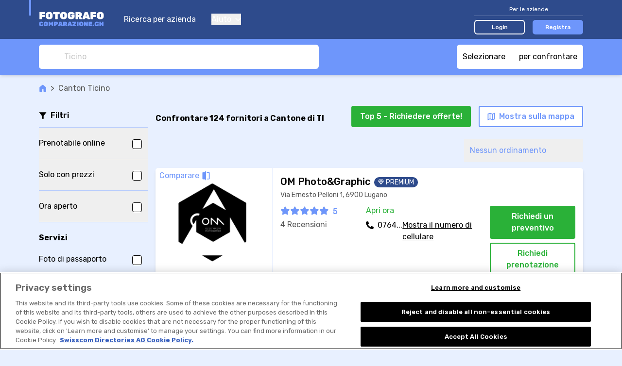

--- FILE ---
content_type: text/html; charset=UTF-8
request_url: https://www.fotografo-comparazione.ch/r/fotografi/cantone-ticino-r:vXU0SOd
body_size: 474984
content:

<!DOCTYPE html>
<html lang="it">
<head>
    <title>ᐅ 124 fotografi a Cantone di TI</title>
    
    <link rel="canonical" href="https://www.fotografo-comparazione.ch/r/fotografi/cantone-ticino-r:vXU0SOd">
            <meta name="robots" content="index, follow"/>
    


                        <link rel="alternate"
                  href="https://www.fotografvergleich.ch/r/fotostudios/kanton-tessin-r:vXU0SOd"
                  hreflang="de-ch"/>
                    <link rel="alternate"
                  href="https://www.photographe-comparatif.ch/r/photographes/canton-tessin-r:vXU0SOd"
                  hreflang="fr-ch"/>
                    <link rel="alternate"
                  href="https://www.fotografo-comparazione.ch/r/fotografi/cantone-ticino-r:vXU0SOd"
                  hreflang="it-ch"/>
                    <link rel="alternate"
                  href="https://photographer.fotografvergleich.ch/r/photo-studios/canton-ticino-r:vXU0SOd"
                  hreflang="en"/>
                <link rel="alternate"
              href="https://www.fotografvergleich.ch/r/fotostudios/kanton-tessin-r:vXU0SOd"
              hreflang="x-default"/>
            <meta property="og:title"
          content="ᐅ 124 fotografi a Cantone di TI"/>

    <meta property="og:type" content="website"/>

    <meta property="og:description"
          content=""/>

    <meta property="og:site_name" content="Fotografo-Comparazione"/>

    <meta property="og:url" content="https://www.fotografo-comparazione.ch/r/fotografi/cantone-ticino-r:vXU0SOd"/>

<meta property="og:image"
      content="https://www.fotografo-comparazione.ch/build/images/tenant/fotograf/it/share/og_image.31d1f850.png">

                <script>
        window.dataLayer = window.dataLayer || [];
    </script>

<script>
    window.dataLayer.push({
        'pageType': 'result_list_by_canton',
        'tenantKey': 'fotograf',
    });
            window.dataLayer.push({
            'isLoggedIn': false,
        });
    </script>

    <script>
                window.dataLayer.push({
            'resultCount': '124',
        });
        
                window.dataLayer.push({
            'canton': 'Ticino'
        });
            </script>


    
    <!-- Google Tag Manager -->
    <script type="text/javascript">
        (function (w, d, s, l, i) {
            w[l] = w[l] || [];
            w[l].push({
                'gtm.start': new Date().getTime(), event: 'gtm.js'
            });
            var f = d.getElementsByTagName(s)[0],
                j = d.createElement(s), dl = l != 'dataLayer' ? '&l=' + l : '';
            j.async = true;
            j.src = 'https://www.googletagmanager.com/gtm.js?id=' + i + dl;
            f.parentNode.insertBefore(j, f);
        })(window, document, 'script', 'dataLayer', 'GTM-KZ3H8C5M');
    </script>
    <!-- End Google Tag Manager -->
    
    <meta charset="UTF-8">
    <meta name="viewport"
          content="width=device-width, initial-scale=1.0, maximum-scale=1, user-scalable=0, viewport-fit=cover">
    
<link rel="shortcut icon" href="/build/images/favicon/favicon.3d149717.ico">
<link rel="icon" href="/build/images/favicon/favicon.87a88efb.svg" type="image/svg+xml">
<link rel="apple-touch-icon" href="/build/images/favicon/apple-touch-icon.5e5a321c.png">
<link rel="manifest" href="/manifest.json">
                <link rel="preconnect" href="https://fonts.googleapis.com" crossorigin>
<link rel="dns-prefetch" href="https://fonts.googleapis.com" crossorigin>
<link rel="preconnect" href="https://fonts.gstatic.com" crossorigin>
<link rel="dns-prefetch" href="https://fonts.gstatic.com" crossorigin>
<link rel="preconnect" href="https://www.googletagmanager.com" crossorigin>
<link rel="dns-prefetch" href="https://www.googletagmanager.com" crossorigin>
<link rel="preconnect" href="https://www.google-analytics.com" crossorigin>
<link rel="dns-prefetch" href="https://www.google-analytics.com" crossorigin>
<link rel="preconnect" href="https://www.googleadservices.com" crossorigin>
<link rel="dns-prefetch" href="https://www.googleadservices.com" crossorigin>
<link rel="preconnect" href="https://connect.facebook.net" crossorigin>
<link rel="dns-prefetch" href="https://connect.facebook.net" crossorigin>
<link rel="preconnect" href="https://www.facebook.com" crossorigin>
<link rel="dns-prefetch" href="https://www.facebook.com" crossorigin>
    
    <link rel="preconnect" href="https://servedbyadbutler.com" crossorigin>
    <link rel="dns-prefetch" href="https://servedbyadbutler.com" crossorigin>
    <link href="https://fonts.googleapis.com/css2?family=Rubik:wght@300;400;500;600;700&display=swap" rel="preload"
          as="style">
    <link href="https://fonts.googleapis.com/css2?family=Rubik:wght@300;400;500;600;700&display=swap" rel="stylesheet">
                <link rel="stylesheet" href="/build/css/app.6ddc5cc2.css" integrity="sha384-dw0/mAbYyCzDHeHDmhzMCyD9rhOybFZkiUwY0/EF/1g0BJEC0zSnqZACIQLZWdgZ">
    
    <link rel="stylesheet" href="/build/css/page_list_directory_entries.5e02df88.css" integrity="sha384-eYKgRx1TwgQVCbhQDb64DKK5LbmCHeaj3iYv8S15hDiDcUOQMCMxRJVP82CfQ2EB">
</head>
<body class="base overflow-x-hidden body-bg "
      data-tenant="fotograf" data-locale="it"
      data-testid-tenant-key="fotograf" data-testid-language="it"
      data-testid="directory-entry-listing-by-canton">

    <div class="flex flex-col min-h-screen">
                        <noscript>
        <iframe
            src="https://www.googletagmanager.com/ns.html?id=GTM-KZ3H8C5M" height="0" width="0"
            style="display:none;visibility:hidden">
        </iframe>
    </noscript>

        
                    


<header data-js-header id="header" class="bg-dark-blue z-30 sticky top-0 lg:static">
    <div class="container">
        <div class="relative flex items-center h-14 lg:h-20">
            <div class="absolute top-0 left-0 w-1 h-8 bg-accent-first -ml-5"></div>

            <a href="/" title="Vai alla home page">
                <img class="h-11"
                     src="/build/images/tenant/fotograf/it/logo/main.5a015f55.svg"
                     alt="fotografo comparazione / fotografo-comparazione.ch"/>
            </a>

            <div class="hidden lg:block">
                
<nav class="flex flex-col text-white space-y-10 lg:ml-5 lg:flex-row lg:space-x-8 lg:space-y-0">
        <a href="/">
        Ricerca per azienda
    </a>
    <div class="group relative">
        <button type="button" class="flex items-center focus:outline-none">
            Aiuto
            <svg class="svg-icon shrink-0 ml-2 w-3 h-2"
    >
    <title></title>
    <use xlink:href="/build/images/sprites.svg?v=4#icon-chevron-down" class="pointer-events-none"></use>
</svg>

        </button>
        <div class="lg:absolute lg:left-0 lg:hidden lg:z-10 lg:pt-4 lg:group-hover:block">
            <div class="dropdown dropdown--left mt-4 lg:mt-0 lg:w-44 lg:rounded-md lg:bg-white lg:shadow-lg lg:py-2">
                <a href="/per-le-aziende/faq" class="block text-grey-50 text-sm py-4 leading-none lg:px-4 lg:hover:bg-accent-fourth">
                    FAQ per le aziende
                </a>
                <a href="/come-funziona" class="block text-grey-50 text-sm py-4 leading-none lg:px-4 lg:hover:bg-accent-fourth">
                    Ecco come funziona
                </a>
                <a href="/per-gli-utenti/faq" class="block text-grey-50 text-sm py-4 leading-none lg:px-4 lg:hover:bg-accent-fourth">
                    FAQ per gli utenti
                </a>
            </div>
        </div>
    </div>

    </nav>
            </div>

            <div class="flex items-center ml-auto lg:hidden" v-show="!displayCloseButton" v-cloak>
                <button class="focus:outline-none" @click="openMenu">
                    <svg class="svg-icon shrink-0 w-7 h-7 text-accent-first"
    >
    <title></title>
    <use xlink:href="/build/images/sprites.svg?v=4#icon-hamburger" class="pointer-events-none"></use>
</svg>

                </button>
                            </div>

            <button class="ml-auto mr-1 focus:outline-none lg:hidden" @click="closeAllMenus" v-show="displayCloseButton" v-cloak>
                <svg class="svg-icon shrink-0 w-5 h-5 text-accent-first"
    >
    <title></title>
    <use xlink:href="/build/images/sprites.svg?v=4#icon-close" class="pointer-events-none"></use>
</svg>

            </button>

            <div class="hidden ml-auto lg:block">
                                    

<div class="lg:w-56">
    <div class="text-sm text-white text-center pb-1 w-full border-b border-white border-opacity-25 lg:text-xs">
        Per le aziende
    </div>
    <div class="w-full mt-4 flex items-center space-x-4 lg:mt-2">
        <a href="/login" class="block w-1/2 text-sm py-2 rounded-md text-white text-center font-medium border-2 border-white bg-transparent hover:bg-white hover:bg-opacity-20 lg:text-xs lg:py-1" data-testid="navigation-login">
            Login
        </a>
                    <a href="/registrazione?tab=user_information" class="block w-1/2 text-sm py-2 rounded-md text-white text-center font-medium border-2 border-transparent bg-accent-first hover:bg-accent-first/75 lg:text-xs lg:py-1">
                Registra
            </a>
            </div>
</div>
                            </div>
        </div>
    </div>
    <div class="bg-dark-blue fixed inset-0 mt-14 px-5 pt-24 pb-8  lg:hidden"
         v-if="menuOpen" v-cloak>
        <div class="flex flex-col justify-between h-full">
            
<nav class="flex flex-col text-white space-y-10 lg:ml-5 lg:flex-row lg:space-x-8 lg:space-y-0">
        <a href="/">
        Ricerca per azienda
    </a>
    <div class="group relative">
        <button type="button" class="flex items-center focus:outline-none">
            Aiuto
            <svg class="svg-icon shrink-0 ml-2 w-3 h-2"
    >
    <title></title>
    <use xlink:href="/build/images/sprites.svg?v=4#icon-chevron-down" class="pointer-events-none"></use>
</svg>

        </button>
        <div class="lg:absolute lg:left-0 lg:hidden lg:z-10 lg:pt-4 lg:group-hover:block">
            <div class="dropdown dropdown--left mt-4 lg:mt-0 lg:w-44 lg:rounded-md lg:bg-white lg:shadow-lg lg:py-2">
                <a href="/per-le-aziende/faq" class="block text-grey-50 text-sm py-4 leading-none lg:px-4 lg:hover:bg-accent-fourth">
                    FAQ per le aziende
                </a>
                <a href="/come-funziona" class="block text-grey-50 text-sm py-4 leading-none lg:px-4 lg:hover:bg-accent-fourth">
                    Ecco come funziona
                </a>
                <a href="/per-gli-utenti/faq" class="block text-grey-50 text-sm py-4 leading-none lg:px-4 lg:hover:bg-accent-fourth">
                    FAQ per gli utenti
                </a>
            </div>
        </div>
    </div>

    </nav>
                            

<div class="lg:w-56">
    <div class="text-sm text-white text-center pb-1 w-full border-b border-white border-opacity-25 lg:text-xs">
        Per le aziende
    </div>
    <div class="w-full mt-4 flex items-center space-x-4 lg:mt-2">
        <a href="/login" class="block w-1/2 text-sm py-2 rounded-md text-white text-center font-medium border-2 border-white bg-transparent hover:bg-white hover:bg-opacity-20 lg:text-xs lg:py-1" data-testid="navigation-login">
            Login
        </a>
                    <a href="/registrazione?tab=user_information" class="block w-1/2 text-sm py-2 rounded-md text-white text-center font-medium border-2 border-transparent bg-accent-first hover:bg-accent-first/75 lg:text-xs lg:py-1">
                Registra
            </a>
            </div>
</div>
                    </div>
    </div>
    </header>
            
<div class="old-browser-support">
    <div class="container py-3 mb-8 break-words">
        <div class="text-xl text-black font-semibold">
            Purtroppo non supportiamo più Internet Explorer.
        </div>
        <div class="font-light mt-2 leading-tight text-black">
            <p>La preghiamo di utilizzare <a href="https://www.microsoft.com/edge">Microsoft Edge</a>, <a href="https://www.google.com/chrome/">Google Chrome</a> o <a href="https://getfirefox.com/">Firefox</a>.</p>
        </div>
    </div>
</div>
        
        
    
                    <div id="announcement">
                <announcement
                    provide-announcement-path="/provide_announcement">
                </announcement>
            </div>
        
        <div id="app" class="relative flex flex-col grow">
                <div class="w-full sticky z-20 top-14 lg:top-0">
        
<div class="bg-accent-first lg:shadow-md">
    <div class="container py-3 flex justify-between space-x-2">
        <searchbox
            data-testid="searchbox_list_directory_entries"
            placeholder="Ticino"
            search-suggestions-url="/location_search_suggestions?category=4"
            class="lg:max-w-xl"
            input-classes="h-7 text-sm lg:h-12 lg:text-base"
            :autofocus="false"
            :hide-placeholder-on-focus="true"
            @selected="navigateToUrl($event.url)"
        >
        </searchbox>
        <comparison-tool-button
            comparison-provider-path="/directory_entry_comparison_summary"
            comparison-page-path="/directory_entry_comparison"
        >
        </comparison-tool-button>
    </div>
</div>
        
<div class="flex h-10 w-full bg-white text-accent-first text-s border-b border-solid border-grey-30 shadow-sm divide-x divide-grey-30 lg:hidden">
    <filter-shortcut-mobile
        :is-applied="hasFiltersAppliedOnMobileModal"
        :should-apply-selected-class="false"
        @click="showFiltersModalMobile"
        class="flex-1"
    >
        <svg class="svg-icon shrink-0 w-4 h-4"
    >
    <title>Altri filtri</title>
    <use xlink:href="/build/images/sprites.svg?v=4#icon-funnel-outline" class="pointer-events-none"></use>
</svg>

        <span class="relative ml-2">
            Altri filtri
            <span v-show="hasFiltersAppliedOnMobileModal" class="absolute top-0 -right-3 bg-accent-first w-2 h-2 rounded-full"></span>
        </span>
    </filter-shortcut-mobile>

    <button
        class="flex flex-1 items-center justify-center"
        @click="showMapModal()"
    >
        <svg class="svg-icon shrink-0 h-4 w-4"
    >
    <title>Mostra sulla mappa</title>
    <use xlink:href="/build/images/sprites.svg?v=4#icon-map" class="pointer-events-none"></use>
</svg>

        <span class="ml-2">
            Mostra sulla mappa
        </span>
    </button>
</div>
    </div>

    <main class="container pt-4">
        
<div class=" flex items-center text-grey-70 text-sm lg:text-base">
    <a class="text-accent-first hover:underline " href="/">
            <span class="sr-only"></span>
<svg class="svg-icon shrink-0 w-4 h-4"
    >
    <title></title>
    <use xlink:href="/build/images/sprites.svg?v=4#icon-home" class="pointer-events-none"></use>
</svg>

    </a>

            <div class="mx-2">&gt; </div>
                    <div class="truncate">
                Canton Ticino
            </div>
            </div>

        
        
        <div class="flex flex-row mt-2 lg:mt-8">
            
<div class="w-56 shrink-0 mr-4 hidden lg:block">
    <div class="flex items-center space-x-2 border-b border-accent-second pb-3">
        <svg class="svg-icon shrink-0 h-4 w-4"
    >
    <title></title>
    <use xlink:href="/build/images/sprites.svg?v=4#icon-funnel" class="pointer-events-none"></use>
</svg>

        <div class="font-semibold">
            Filtri
        </div>
    </div>

    <filters-sidebar/>
</div>
            <div class="flex flex-col grow">
                
<div class="md:pb-3">
    <div class="flex flex-col lg:flex-row lg:items-center lg:justify-between">
        <h1 class="font-bold" data-testid="list-title">
            <span
            v-if="!isInitialized">Confrontare 124 fornitori a Cantone di TI</span>
            <result-list-title v-else title-template="Confrontare %result_count% fornitori a Cantone di TI" :result-count="resultCount"/>
        </h1>

        <div class="mt-4 md:flex-row md:shrink-0 md:flex md:justify-between lg:flex-col lg:-mt-2">
            <div class="flex items-center justify-between space-x-4 lg:self-end">
                                    <multi-price-quote-request-button
                        v-show="displayMultiPriceQuoteRequestButton"
                        :result-count="resultCount"
                        :max="5"
                        :directory-entry-ids-for-multi-price-quote-request="directoryEntryIdsForMultiPriceQuoteRequest"
                        base-url="/request_multi_price_quote"
                        data-analytics="button.contact.offer-top"
                        button-label="Top %count% - Richiedere offerte!"
                        class="mt-4 w-full md:shrink-0 md:w-auto lg:ml-4 lg:mt-0 lg:w-auto"
                        button-class="cta-button cta-button--rounded cta-button--primary px-4 py-2 w-full"
                    ></multi-price-quote-request-button>
                                <button
                    class="cta-button cta-button--rounded cta-button--tertiary px-4 py-3 hidden md:shrink-0 md:py-2 lg:flex lg:items-center"
                    @click="showMapModal()"
                >
                    <svg class="svg-icon shrink-0 h-4 w-4 shrink-0"
    >
    <title>Mostra sulla mappa</title>
    <use xlink:href="/build/images/sprites.svg?v=4#icon-map" class="pointer-events-none"></use>
</svg>


                    <span class="ml-2 hidden lg:inline-block">
                        Mostra sulla mappa
                    </span>
                </button>
            </div>

            <div class="flex justify-center mt-2 lg:hidden">
                <sort-dropdown
                    :selected-sorting="appliedSort"
                    @select="changeSorting"
                    class="inline-block"
                ></sort-dropdown>
            </div>
        </div>
    </div>
    <div class="hidden lg:flex lg:mt-6 lg:justify-between">
        
<div class="applied-filters-toolbar">
    <!-- has professional associations -->
    <filter-applied-tag
        v-if="appliedHasProfessionalAssociations"
        label="Associazioni del settore"
        @remove="toggleHasProfessionalAssociations"
    ></filter-applied-tag>

    <!-- has emergency service -->
    <filter-applied-tag
        v-if="appliedHasEmergencyService"
        label="Servizio d&#039;emergenza"
        @remove="toggleHasEmergencyService"
    ></filter-applied-tag>

    <!-- has warranty -->
    <filter-applied-tag
        v-if="appliedHasWarranty"
        label="Garanzia"
        @remove="toggleHasWarranty"
    ></filter-applied-tag>

    <!-- has external booking tool -->
    <filter-applied-tag
        v-if="appliedHasBookingRequestTypeExternalLink"
        label="Prenotabile online"
        @remove="toggleHasBookingRequestTypeExternalLink"
    ></filter-applied-tag>

    <!-- has price information -->
    <filter-applied-tag
        v-if="appliedHasPriceInformation"
        label="Solo fornitori con prezzi"
        @remove="removeHasPriceInformationFilter"
    ></filter-applied-tag>

    <!-- is open now -->
    <filter-applied-tag
        v-if="appliedOpenNow"
        label="Ora aperto"
        @remove="toggleOpenNowFilter"
    ></filter-applied-tag>

    <!-- services -->
    <filter-applied-tag
        :label="appliedService.label"
        v-for="appliedService in appliedServices"
        @remove="removeServiceOption(appliedService)"
        :key="`service_${appliedService.id}`"
    ></filter-applied-tag>

    <!-- rating -->
    <filter-applied-rating-tag
        v-if="appliedRating"
        :rating-value="appliedRating"
        @remove="removeRatingFilter">
    </filter-applied-rating-tag>

    <!-- amenities -->
    <filter-applied-tag
        :label="appliedAmenity.label"
        v-for="appliedAmenity in appliedAmenities"
        @remove="removeAmenityOption(appliedAmenity)"
        :key="`amenity_${appliedAmenity.id}`"
    ></filter-applied-tag>

    <!-- properties -->
    <filter-applied-tag
        :label="appliedProperty.label"
        v-for="appliedProperty in appliedProperties"
        @remove="removePropertyOption(appliedProperty)"
        :key="`property_${appliedProperty.id}`"
    ></filter-applied-tag>

    <!-- languages -->
    <filter-applied-tag
        :label="appliedSpokenLanguage.label"
        v-for="appliedSpokenLanguage in appliedSpokenLanguages"
        @remove="removeLanguageFilterOption(appliedSpokenLanguage)"
        :key="`language_${appliedSpokenLanguage.id}`"
    ></filter-applied-tag>

    <!-- genders -->
    <filter-applied-tag
        :label="appliedGender.label"
        v-for="appliedGender in appliedGenders"
        @remove="toggleGenderFilterOption(appliedGender)"
        :key="`gender_${appliedGender.id}`"
    >
    </filter-applied-tag>

    <button
        class="flex shrink-0 m-1 ml-4 items-center no-underline leading-loose text-xs whitespace-nowrap outline-none inline-block"
        v-show="hasFiltersApplied"
        @click="clearFilters">
        <span>REIMPOSTARE TUTTI I FILTRI</span>
        <svg class="svg-icon shrink-0 ml-2 h-2 w-2"
    >
    <title>Reimpostare tutti i filtri</title>
    <use xlink:href="/build/images/sprites.svg?v=4#icon-close" class="pointer-events-none"></use>
</svg>

    </button>
</div>
        <sort-dropdown
            :selected-sorting="appliedSort"
            @select="changeSorting"
            class="hidden lg:shrink-0 lg:inline-block"
        ></sort-dropdown>
    </div>
</div>
                <div class="py-4 lg:pt-0 lg:pb-12">
                    <div v-if="!isInitialized">
                        
    <ul data-testid="result-list" class="space-y-2 -mx-4 md:space-y-5 md:mx-0">
                    



<li data-testid="result-list-entry"
    data-account-claimed="true"
    data-js-directory-entry-analytic-event-path="/i/-i:kOhzS5v52/track-event"
>
    <a href="/d/fotografi/om-photo-graphic-d:kOhzS5v52">
        <div
            class="bg-white flex h-28 sm:h-44 md:h-52 md:rounded-md md:overflow-hidden md:shadow-md xl:h-56 ">
            <div class="w-4/12 shrink-0 sm:w-1/3 lg:w-[15rem] 2xl:w-[18rem]">
                
<div class="relative h-full">
    <img
        src="https://vw.rokka.io/del_default_v2/cc581f55013001e00bff32348f274ff7595334c3.jpg"
        alt="Immagine OM Photo&amp;Graphic"
        srcset="https://vw.rokka.io/del_default_v2/options-dpr-2/cc581f55013001e00bff32348f274ff7595334c3.jpg 2x"
        class="w-full h-full object-contain"
        loading="lazy"
    />
    <button
        class="comparison-tool-selection absolute top-0 left-0 text-xs rounded-br-md md:text-base"
        data-js-directory-entry-compare="337003"
    >
        <span>Comparare</span>
        <svg class="svg-icon shrink-0 compare w-4 h-4 md:w-5 md:h-5"
    >
    <title></title>
    <use xlink:href="/build/images/sprites.svg?v=4#icon-compare" class="pointer-events-none"></use>
</svg>

        <svg class="svg-icon shrink-0 checked w-4 h-4 md:w-5 md:h-5"
    >
    <title></title>
    <use xlink:href="/build/images/sprites.svg?v=4#icon-check-v2" class="pointer-events-none"></use>
</svg>

    </button>
</div>

            </div>
            <div
                class="flex flex-col grow justify-between overflow-hidden border-l border-accent-third p-2 space-y-2 md:space-y-3 md:p-4">
                <div>
                    <div class="flex items-center space-x-2 items-baseline">
                        <h2 class="font-medium text-sm line-clamp-1 sm:line-clamp-2 md:text-lg md:leading-tight lg:line-clamp-1 lg:text-xl xl:line-clamp-2">
                            OM Photo&amp;Graphic
                        </h2>
                        <div
                            class="flex grow space-x-1 justify-end shrink-0 md:justify-between">
                                                            <div
                                    class="flex items-center shrink-0 space-x-1 p-1 rounded-full bg-dark-blue uppercase text-white text-sm md:py-0 md:px-2">
                                    <svg class="svg-icon shrink-0 w-3 h-3"
    >
    <title></title>
    <use xlink:href="/build/images/sprites.svg?v=4#icon-diamond" class="pointer-events-none"></use>
</svg>

                                    <span class="hidden md:inline-block">
                                        Premium
                                    </span>
                                </div>
                                                                                </div>
                    </div>
                                            <div class="text-grey-70 text-s md:hidden">
                            Lugano
                        </div>
                                                                <div class="hidden md:block md:text-sm md:text-grey-70 md:mt-1">
                            Via Ernesto Pelloni 1, 6900 Lugano
                        </div>
                                    </div>
                <div class="space-y-3 sm:space-y-6 md:space-y-4 xl:space-y-3">
                    <div class="xl:space-x-2 xl:flex xl:flex-row">
                        <div class="lg:flex-1 lg:grid lg:grid-cols-12">
                            <div class="lg:col-span-5">
                                                                    
<div
    data-js-href="/d/fotografi/om-photo-graphic-d:kOhzS5v52#reviews"
    data-analytics="link.directory_entry.reviews_section"
    class="flex items-center flex-start leading-none lg:block"
>
              <div class="flex items-center text-accent-first md:mr-3 lg:mr-0 lg:mb-2">
             <div>
                 
<div class="inline-flex items-center" data-js-tooltip="Media: 5 di 5">
    <span class="sr-only">
        OM Photo&amp;Graphic è stata valutata 5 di 5 Stelle
    </span>
    <div class="relative" aria-hidden="true">
        <div class="flex items-center absolute inset-0 z-10 overflow-hidden" style="width: 100%">
                            <svg class="svg-icon shrink-0 w-3 h-3 md:w-4 md:h-4 lg:w-5 lg:h-5 shrink-0"
    >
    <title></title>
    <use xlink:href="/build/images/sprites.svg?v=4#icon-star-solid" class="pointer-events-none"></use>
</svg>

                            <svg class="svg-icon shrink-0 w-3 h-3 md:w-4 md:h-4 lg:w-5 lg:h-5 shrink-0"
    >
    <title></title>
    <use xlink:href="/build/images/sprites.svg?v=4#icon-star-solid" class="pointer-events-none"></use>
</svg>

                            <svg class="svg-icon shrink-0 w-3 h-3 md:w-4 md:h-4 lg:w-5 lg:h-5 shrink-0"
    >
    <title></title>
    <use xlink:href="/build/images/sprites.svg?v=4#icon-star-solid" class="pointer-events-none"></use>
</svg>

                            <svg class="svg-icon shrink-0 w-3 h-3 md:w-4 md:h-4 lg:w-5 lg:h-5 shrink-0"
    >
    <title></title>
    <use xlink:href="/build/images/sprites.svg?v=4#icon-star-solid" class="pointer-events-none"></use>
</svg>

                            <svg class="svg-icon shrink-0 w-3 h-3 md:w-4 md:h-4 lg:w-5 lg:h-5 shrink-0"
    >
    <title></title>
    <use xlink:href="/build/images/sprites.svg?v=4#icon-star-solid" class="pointer-events-none"></use>
</svg>

                    </div>
        <div class="flex items-center z-0 text-grey-30">
                                <span class="sr-only"></span>
<svg class="svg-icon shrink-0 w-3 h-3 md:w-4 md:h-4 lg:w-5 lg:h-5 shrink-0"
    >
    <title></title>
    <use xlink:href="/build/images/sprites.svg?v=4#icon-star-solid" class="pointer-events-none"></use>
</svg>

                                <span class="sr-only"></span>
<svg class="svg-icon shrink-0 w-3 h-3 md:w-4 md:h-4 lg:w-5 lg:h-5 shrink-0"
    >
    <title></title>
    <use xlink:href="/build/images/sprites.svg?v=4#icon-star-solid" class="pointer-events-none"></use>
</svg>

                                <span class="sr-only"></span>
<svg class="svg-icon shrink-0 w-3 h-3 md:w-4 md:h-4 lg:w-5 lg:h-5 shrink-0"
    >
    <title></title>
    <use xlink:href="/build/images/sprites.svg?v=4#icon-star-solid" class="pointer-events-none"></use>
</svg>

                                <span class="sr-only"></span>
<svg class="svg-icon shrink-0 w-3 h-3 md:w-4 md:h-4 lg:w-5 lg:h-5 shrink-0"
    >
    <title></title>
    <use xlink:href="/build/images/sprites.svg?v=4#icon-star-solid" class="pointer-events-none"></use>
</svg>

                                <span class="sr-only"></span>
<svg class="svg-icon shrink-0 w-3 h-3 md:w-4 md:h-4 lg:w-5 lg:h-5 shrink-0"
    >
    <title></title>
    <use xlink:href="/build/images/sprites.svg?v=4#icon-star-solid" class="pointer-events-none"></use>
</svg>

                    </div>
    </div>
</div>

             </div>
             <div class="font-medium text-xs text-accent-first ml-1 mr-2 leading-none md:text-base md:ml-2">
                 5
             </div>
         </div>
          <div class="text-xs text-grey-70 md:text-sm lg:text-base">
         4 Recensioni
     </div>
</div>
                                                            </div>
                            <div class="hidden lg:space-y-2 lg:block lg:col-span-7">
                                                                    <div class="flex items-center gap-x-4">
                                                                                    
<div class="text-accent-fifth lg:leading-none lg:leading-tight">
    Apri ora
    </div>
                                                                                                                    </div>
                                                                
        
    <div class="relative min-h-8 text-sm lg:text-base">
        <div data-analytics="link.contact.phone"
             data-account-claimed="true"
             data-js-cover-data
             data-js-directory-entry-analytic-event="phoneNumberDisplay"
        >
            <span class="flex flex-row absolute p-4 -top-4 -left-4" data-js-cover-data__cta>

                <svg class="svg-icon shrink-0 w-4 h-4 mr-2 mt-1"
     data-analytics="link.contact.phone">
    <title></title>
    <use xlink:href="/build/images/sprites.svg?v=4#icon-phone-v2" class="pointer-events-none"></use>
</svg>


                0764...
                <span class="cursor-pointer underline">
                    Mostra il numero di cellulare
                </span>
            </span>

            <span class="absolute p-4 -top-4 -left-4" data-js-href="tel:+41764901991"
                  data-js-href-target-blank data-js-cover-data__target>
                <span class="flex flex-row">
                    <svg class="svg-icon shrink-0 w-4 h-4 mr-2 mt-1"
     data-analytics="link.contact.phone.uncovered">
    <title></title>
    <use xlink:href="/build/images/sprites.svg?v=4#icon-phone-v2" class="pointer-events-none"></use>
</svg>

                    076 490 19 91                 </span>
            </span>
        </div>
    </div>

                            </div>
                        </div>

                        <div class="hidden xl:flex xl:flex-col xl:space-y-2 xl:items-end">
                            
                            
                                                            
            
<button class="w-44 py-2 cta-button cta-button--rounded cta-button--primary"
        data-js-href="/d/fotografi/om-photo-graphic-d:kOhzS5v52?showPriceQuoteRequestModal=1"
        data-analytics="button.contact.offer-single">
    Richiedi un preventivo
</button>
                                
<button class="w-44 py-2 cta-button cta-button--rounded cta-button--secondary"
        data-js-href="/d/fotografi/om-photo-graphic-d:kOhzS5v52?showBookingRequestModal=1"
        data-analytics="button.contact.appointment">
    Richiedi prenotazione
</button>
                                                                    </div>
                    </div>
                    <div class="mt-3 text-xs flex space-y-3 -mx-2 md:flex-col md:text-sm lg:hidden">
                                                    <div class="flex items-center ml-2 space-x-2">
                                                                    
<div class="text-accent-fifth lg:leading-none lg:leading-tight">
    Apri ora
    </div>
                                                                                            </div>
                        
                        <div class="hidden md:block">
                            
                                                            
<button
    class="py-2 cta-button cta-button--primary w-44 cta-button--rounded"
    data-js-contact-information-request-button
    @click.stop.prevent="$refs.contactInformation337003.openModal()"
    data-analytics="button.contact-information">
    Contattare ora
</button>

<modal
    ref="contactInformation337003"
    data-analytics="modal.contact-information"
    url="/show_directory_entry_contact_information/kOhzS5v52"
>
</modal>
                                                    </div>
                    </div>
                    <div
                        class="flex-row items-center justify-between hidden lg:flex xl:hidden">
                        <div>
                                                    </div>
                        
                                                    
            
<button class="w-44 py-2 cta-button cta-button--rounded cta-button--primary"
        data-js-href="/d/fotografi/om-photo-graphic-d:kOhzS5v52?showPriceQuoteRequestModal=1"
        data-analytics="button.contact.offer-single">
    Richiedi un preventivo
</button>
                                
<button class="w-44 py-2 cta-button cta-button--rounded cta-button--secondary"
        data-js-href="/d/fotografi/om-photo-graphic-d:kOhzS5v52?showBookingRequestModal=1"
        data-analytics="button.contact.appointment">
    Richiedi prenotazione
</button>
                                                            </div>
                    <div class="hidden xl:block xl:h-6 xl:max-w-xl xl:mt-2 2xl:max-w-3xl">
                                                    <div data-js-services class="flex -mx-1 invisible">
                                                                    <div class="service-tag" data-js-services-tag data-analytics="directory_entry_result_list.service.tag">
                                        Fotografia all’aperto
                                    </div>
                                                                    <div class="service-tag" data-js-services-tag data-analytics="directory_entry_result_list.service.tag">
                                        Ritratto fotografico
                                    </div>
                                                                    <div class="service-tag" data-js-services-tag data-analytics="directory_entry_result_list.service.tag">
                                        Fotografia di famiglia
                                    </div>
                                                                    <div class="service-tag" data-js-services-tag data-analytics="directory_entry_result_list.service.tag">
                                        Fotografia di eventi
                                    </div>
                                                                    <div class="service-tag" data-js-services-tag data-analytics="directory_entry_result_list.service.tag">
                                        Fotografia di matrimonio
                                    </div>
                                                                    <div class="service-tag" data-js-services-tag data-analytics="directory_entry_result_list.service.tag">
                                        Fotografia di nudo
                                    </div>
                                                                    <div class="service-tag" data-js-services-tag data-analytics="directory_entry_result_list.service.tag">
                                        Fotografia business
                                    </div>
                                                                    <div class="service-tag" data-js-services-tag data-analytics="directory_entry_result_list.service.tag">
                                        Fotografia immobiliare
                                    </div>
                                                            </div>
                                            </div>
                </div>
            </div>
        </div>
    </a>
    <div class=" flex flex-row md:hidden">
        
                    
<button
    class="py-2 cta-button cta-button--primary w-full"
    data-js-contact-information-request-button
    @click.stop.prevent="$refs.contactInformation337003.openModal()"
    data-analytics="button.contact-information">
    Contattare ora
</button>

<modal
    ref="contactInformation337003"
    data-analytics="modal.contact-information"
    url="/show_directory_entry_contact_information/kOhzS5v52"
>
</modal>
            </div>
</li>

                                



<li data-testid="result-list-entry"
    data-account-claimed="true"
    data-js-directory-entry-analytic-event-path="/i/-i:pOh7SvBO/track-event"
>
    <a href="/d/fotografi/samuel-fotografia-d:pOh7SvBO">
        <div
            class="bg-white flex h-28 sm:h-44 md:h-52 md:rounded-md md:overflow-hidden md:shadow-md xl:h-56 ">
            <div class="w-4/12 shrink-0 sm:w-1/3 lg:w-[15rem] 2xl:w-[18rem]">
                
<div class="relative h-full">
    <img
        src="https://vw.rokka.io/del_default_v2/3c2158ee5abc3b73c1e8f16533c572421a505c17.jpg"
        alt="Immagine Samuel Fotografia"
        srcset="https://vw.rokka.io/del_default_v2/options-dpr-2/3c2158ee5abc3b73c1e8f16533c572421a505c17.jpg 2x"
        class="w-full h-full object-contain"
        loading="lazy"
    />
    <button
        class="comparison-tool-selection absolute top-0 left-0 text-xs rounded-br-md md:text-base"
        data-js-directory-entry-compare="80557"
    >
        <span>Comparare</span>
        <svg class="svg-icon shrink-0 compare w-4 h-4 md:w-5 md:h-5"
    >
    <title></title>
    <use xlink:href="/build/images/sprites.svg?v=4#icon-compare" class="pointer-events-none"></use>
</svg>

        <svg class="svg-icon shrink-0 checked w-4 h-4 md:w-5 md:h-5"
    >
    <title></title>
    <use xlink:href="/build/images/sprites.svg?v=4#icon-check-v2" class="pointer-events-none"></use>
</svg>

    </button>
</div>

            </div>
            <div
                class="flex flex-col grow justify-between overflow-hidden border-l border-accent-third p-2 space-y-2 md:space-y-3 md:p-4">
                <div>
                    <div class="flex items-center space-x-2 items-baseline">
                        <h2 class="font-medium text-sm line-clamp-1 sm:line-clamp-2 md:text-lg md:leading-tight lg:line-clamp-1 lg:text-xl xl:line-clamp-2">
                            Samuel Fotografia
                        </h2>
                        <div
                            class="flex grow space-x-1 justify-end shrink-0 md:justify-between">
                                                            <div
                                    class="flex items-center shrink-0 space-x-1 p-1 rounded-full bg-dark-blue uppercase text-white text-sm md:py-0 md:px-2">
                                    <svg class="svg-icon shrink-0 w-3 h-3"
    >
    <title></title>
    <use xlink:href="/build/images/sprites.svg?v=4#icon-diamond" class="pointer-events-none"></use>
</svg>

                                    <span class="hidden md:inline-block">
                                        Premium
                                    </span>
                                </div>
                                                                                </div>
                    </div>
                                            <div class="text-grey-70 text-s md:hidden">
                            Monte Carasso
                        </div>
                                                                <div class="hidden md:block md:text-sm md:text-grey-70 md:mt-1">
                            Er Capèle 17, 6513 Monte Carasso
                        </div>
                                    </div>
                <div class="space-y-3 sm:space-y-6 md:space-y-4 xl:space-y-3">
                    <div class="xl:space-x-2 xl:flex xl:flex-row">
                        <div class="lg:flex-1 lg:grid lg:grid-cols-12">
                            <div class="lg:col-span-5">
                                                                    
<div
    data-js-href="/d/fotografi/samuel-fotografia-d:pOh7SvBO#reviews"
    data-analytics="link.directory_entry.reviews_section"
    class="flex items-center flex-start leading-none lg:block"
>
          <div class="text-xs text-grey-70 md:text-sm lg:text-base">
         0 Recensioni
     </div>
</div>
                                                            </div>
                            <div class="hidden lg:space-y-2 lg:block lg:col-span-7">
                                                                
        
    <div class="relative min-h-8 text-sm lg:text-base">
        <div data-analytics="link.contact.phone"
             data-account-claimed="true"
             data-js-cover-data
             data-js-directory-entry-analytic-event="phoneNumberDisplay"
        >
            <span class="flex flex-row absolute p-4 -top-4 -left-4" data-js-cover-data__cta>

                <svg class="svg-icon shrink-0 w-4 h-4 mr-2 mt-1"
     data-analytics="link.contact.phone">
    <title></title>
    <use xlink:href="/build/images/sprites.svg?v=4#icon-phone-v2" class="pointer-events-none"></use>
</svg>


                0766...
                <span class="cursor-pointer underline">
                    Mostra il numero di cellulare
                </span>
            </span>

            <span class="absolute p-4 -top-4 -left-4" data-js-href="tel:+41766792810"
                  data-js-href-target-blank data-js-cover-data__target>
                <span class="flex flex-row">
                    <svg class="svg-icon shrink-0 w-4 h-4 mr-2 mt-1"
     data-analytics="link.contact.phone.uncovered">
    <title></title>
    <use xlink:href="/build/images/sprites.svg?v=4#icon-phone-v2" class="pointer-events-none"></use>
</svg>

                    076 679 28 10  *                </span>
            </span>
        </div>
    </div>

                            </div>
                        </div>

                        <div class="hidden xl:flex xl:flex-col xl:space-y-2 xl:items-end">
                            
                            
                                                            
            
<button class="w-44 py-2 cta-button cta-button--rounded cta-button--primary"
        data-js-href="/d/fotografi/samuel-fotografia-d:pOh7SvBO?showPriceQuoteRequestModal=1"
        data-analytics="button.contact.offer-single">
    Richiedi un preventivo
</button>
                                
<button class="w-44 py-2 cta-button cta-button--rounded cta-button--secondary"
        data-js-href="/i/fotografi/samuel-fotografia-i:pOh7SvBO/inoltrare-alla-prenotazione-dellappuntamento"
        data-js-href-target-blank="true"
        data-analytics="button.contact.booking"
    >
    Prenota una data
</button>

                                                                    </div>
                    </div>
                    <div class="mt-3 text-xs flex space-y-3 -mx-2 md:flex-col md:text-sm lg:hidden">
                        
                        <div class="hidden md:block">
                            
                                                            
<button
    class="py-2 cta-button cta-button--primary w-44 cta-button--rounded"
    data-js-contact-information-request-button
    @click.stop.prevent="$refs.contactInformation80557.openModal()"
    data-analytics="button.contact-information">
    Contattare ora
</button>

<modal
    ref="contactInformation80557"
    data-analytics="modal.contact-information"
    url="/show_directory_entry_contact_information/pOh7SvBO"
>
</modal>
                                                    </div>
                    </div>
                    <div
                        class="flex-row items-center justify-between hidden lg:flex xl:hidden">
                        <div>
                                                    </div>
                        
                                                    
            
<button class="w-44 py-2 cta-button cta-button--rounded cta-button--primary"
        data-js-href="/d/fotografi/samuel-fotografia-d:pOh7SvBO?showPriceQuoteRequestModal=1"
        data-analytics="button.contact.offer-single">
    Richiedi un preventivo
</button>
                                
<button class="w-44 py-2 cta-button cta-button--rounded cta-button--secondary"
        data-js-href="/i/fotografi/samuel-fotografia-i:pOh7SvBO/inoltrare-alla-prenotazione-dellappuntamento"
        data-js-href-target-blank="true"
        data-analytics="button.contact.booking"
    >
    Prenota una data
</button>

                                                            </div>
                    <div class="hidden xl:block xl:h-6 xl:max-w-xl xl:mt-2 2xl:max-w-3xl">
                                                    <div data-js-services class="flex -mx-1 invisible">
                                                                    <div class="service-tag" data-js-services-tag data-analytics="directory_entry_result_list.service.tag">
                                        Fotografia all’aperto
                                    </div>
                                                                    <div class="service-tag" data-js-services-tag data-analytics="directory_entry_result_list.service.tag">
                                        Ritratto fotografico
                                    </div>
                                                                    <div class="service-tag" data-js-services-tag data-analytics="directory_entry_result_list.service.tag">
                                        Fotografia di famiglia
                                    </div>
                                                                    <div class="service-tag" data-js-services-tag data-analytics="directory_entry_result_list.service.tag">
                                        Fotografia di eventi
                                    </div>
                                                                    <div class="service-tag" data-js-services-tag data-analytics="directory_entry_result_list.service.tag">
                                        Fotografia di matrimonio
                                    </div>
                                                                    <div class="service-tag" data-js-services-tag data-analytics="directory_entry_result_list.service.tag">
                                        Fotografia animale
                                    </div>
                                                            </div>
                                            </div>
                </div>
            </div>
        </div>
    </a>
    <div class=" flex flex-row md:hidden">
        
                    
<button
    class="py-2 cta-button cta-button--primary w-full"
    data-js-contact-information-request-button
    @click.stop.prevent="$refs.contactInformation80557.openModal()"
    data-analytics="button.contact-information">
    Contattare ora
</button>

<modal
    ref="contactInformation80557"
    data-analytics="modal.contact-information"
    url="/show_directory_entry_contact_information/pOh7SvBO"
>
</modal>
            </div>
</li>

                                



<li data-testid="result-list-entry"
    data-account-claimed="true"
    data-js-directory-entry-analytic-event-path="/i/-i:BvhgS3Y3W/track-event"
>
    <a href="/d/fotografi/realcasper-d:BvhgS3Y3W">
        <div
            class="bg-white flex h-28 sm:h-44 md:h-52 md:rounded-md md:overflow-hidden md:shadow-md xl:h-56 ">
            <div class="w-4/12 shrink-0 sm:w-1/3 lg:w-[15rem] 2xl:w-[18rem]">
                
<div class="relative h-full">
    <img
        src="https://vw.rokka.io/del_default_v2/8922384fdf29969f113bb903154e6bb6ea782640.jpg"
        alt="Immagine Realcasper"
        srcset="https://vw.rokka.io/del_default_v2/options-dpr-2/8922384fdf29969f113bb903154e6bb6ea782640.jpg 2x"
        class="w-full h-full object-contain"
        loading="lazy"
    />
    <button
        class="comparison-tool-selection absolute top-0 left-0 text-xs rounded-br-md md:text-base"
        data-js-directory-entry-compare="563651"
    >
        <span>Comparare</span>
        <svg class="svg-icon shrink-0 compare w-4 h-4 md:w-5 md:h-5"
    >
    <title></title>
    <use xlink:href="/build/images/sprites.svg?v=4#icon-compare" class="pointer-events-none"></use>
</svg>

        <svg class="svg-icon shrink-0 checked w-4 h-4 md:w-5 md:h-5"
    >
    <title></title>
    <use xlink:href="/build/images/sprites.svg?v=4#icon-check-v2" class="pointer-events-none"></use>
</svg>

    </button>
</div>

            </div>
            <div
                class="flex flex-col grow justify-between overflow-hidden border-l border-accent-third p-2 space-y-2 md:space-y-3 md:p-4">
                <div>
                    <div class="flex items-center space-x-2 items-baseline">
                        <h2 class="font-medium text-sm line-clamp-1 sm:line-clamp-2 md:text-lg md:leading-tight lg:line-clamp-1 lg:text-xl xl:line-clamp-2">
                            Realcasper
                        </h2>
                        <div
                            class="flex grow space-x-1 justify-end shrink-0 md:justify-between">
                                                            <div
                                    class="flex items-center shrink-0 space-x-1 p-1 rounded-full bg-dark-blue uppercase text-white text-sm md:py-0 md:px-2">
                                    <svg class="svg-icon shrink-0 w-3 h-3"
    >
    <title></title>
    <use xlink:href="/build/images/sprites.svg?v=4#icon-diamond" class="pointer-events-none"></use>
</svg>

                                    <span class="hidden md:inline-block">
                                        Premium
                                    </span>
                                </div>
                                                                                </div>
                    </div>
                                            <div class="text-grey-70 text-s md:hidden">
                            Bodio
                        </div>
                                                                <div class="hidden md:block md:text-sm md:text-grey-70 md:mt-1">
                            Salita al Ramm 7, 6743 Bodio
                        </div>
                                    </div>
                <div class="space-y-3 sm:space-y-6 md:space-y-4 xl:space-y-3">
                    <div class="xl:space-x-2 xl:flex xl:flex-row">
                        <div class="lg:flex-1 lg:grid lg:grid-cols-12">
                            <div class="lg:col-span-5">
                                                                    
<div
    data-js-href="/d/fotografi/realcasper-d:BvhgS3Y3W#reviews"
    data-analytics="link.directory_entry.reviews_section"
    class="flex items-center flex-start leading-none lg:block"
>
          <div class="text-xs text-grey-70 md:text-sm lg:text-base">
         0 Recensioni
     </div>
</div>
                                                            </div>
                            <div class="hidden lg:space-y-2 lg:block lg:col-span-7">
                                                                
        
    <div class="relative min-h-8 text-sm lg:text-base">
        <div data-analytics="link.contact.phone"
             data-account-claimed="true"
             data-js-cover-data
             data-js-directory-entry-analytic-event="phoneNumberDisplay"
        >
            <span class="flex flex-row absolute p-4 -top-4 -left-4" data-js-cover-data__cta>

                <svg class="svg-icon shrink-0 w-4 h-4 mr-2 mt-1"
     data-analytics="link.contact.phone">
    <title></title>
    <use xlink:href="/build/images/sprites.svg?v=4#icon-phone-v2" class="pointer-events-none"></use>
</svg>


                0788...
                <span class="cursor-pointer underline">
                    Mostra il numero di cellulare
                </span>
            </span>

            <span class="absolute p-4 -top-4 -left-4" data-js-href="tel:+41788930425"
                  data-js-href-target-blank data-js-cover-data__target>
                <span class="flex flex-row">
                    <svg class="svg-icon shrink-0 w-4 h-4 mr-2 mt-1"
     data-analytics="link.contact.phone.uncovered">
    <title></title>
    <use xlink:href="/build/images/sprites.svg?v=4#icon-phone-v2" class="pointer-events-none"></use>
</svg>

                    078 893 04 25                 </span>
            </span>
        </div>
    </div>

                            </div>
                        </div>

                        <div class="hidden xl:flex xl:flex-col xl:space-y-2 xl:items-end">
                            
                            
                                                            
            
<button class="w-44 py-2 cta-button cta-button--rounded cta-button--primary"
        data-js-href="/d/fotografi/realcasper-d:BvhgS3Y3W?showPriceQuoteRequestModal=1"
        data-analytics="button.contact.offer-single">
    Richiedi un preventivo
</button>
                                
<button class="w-44 py-2 cta-button cta-button--rounded cta-button--secondary"
        data-js-href="/d/fotografi/realcasper-d:BvhgS3Y3W?showBookingRequestModal=1"
        data-analytics="button.contact.appointment">
    Richiedi prenotazione
</button>
                                                                    </div>
                    </div>
                    <div class="mt-3 text-xs flex space-y-3 -mx-2 md:flex-col md:text-sm lg:hidden">
                        
                        <div class="hidden md:block">
                            
                                                            
<button
    class="py-2 cta-button cta-button--primary w-44 cta-button--rounded"
    data-js-contact-information-request-button
    @click.stop.prevent="$refs.contactInformation563651.openModal()"
    data-analytics="button.contact-information">
    Contattare ora
</button>

<modal
    ref="contactInformation563651"
    data-analytics="modal.contact-information"
    url="/show_directory_entry_contact_information/BvhgS3Y3W"
>
</modal>
                                                    </div>
                    </div>
                    <div
                        class="flex-row items-center justify-between hidden lg:flex xl:hidden">
                        <div>
                                                    </div>
                        
                                                    
            
<button class="w-44 py-2 cta-button cta-button--rounded cta-button--primary"
        data-js-href="/d/fotografi/realcasper-d:BvhgS3Y3W?showPriceQuoteRequestModal=1"
        data-analytics="button.contact.offer-single">
    Richiedi un preventivo
</button>
                                
<button class="w-44 py-2 cta-button cta-button--rounded cta-button--secondary"
        data-js-href="/d/fotografi/realcasper-d:BvhgS3Y3W?showBookingRequestModal=1"
        data-analytics="button.contact.appointment">
    Richiedi prenotazione
</button>
                                                            </div>
                    <div class="hidden xl:block xl:h-6 xl:max-w-xl xl:mt-2 2xl:max-w-3xl">
                                                    <div data-js-services class="flex -mx-1 invisible">
                                                                    <div class="service-tag" data-js-services-tag data-analytics="directory_entry_result_list.service.tag">
                                        Ritratto fotografico
                                    </div>
                                                                    <div class="service-tag" data-js-services-tag data-analytics="directory_entry_result_list.service.tag">
                                        Fotografia sportiva
                                    </div>
                                                                    <div class="service-tag" data-js-services-tag data-analytics="directory_entry_result_list.service.tag">
                                        Fotografia animale
                                    </div>
                                                            </div>
                                            </div>
                </div>
            </div>
        </div>
    </a>
    <div class=" flex flex-row md:hidden">
        
                    
<button
    class="py-2 cta-button cta-button--primary w-full"
    data-js-contact-information-request-button
    @click.stop.prevent="$refs.contactInformation563651.openModal()"
    data-analytics="button.contact-information">
    Contattare ora
</button>

<modal
    ref="contactInformation563651"
    data-analytics="modal.contact-information"
    url="/show_directory_entry_contact_information/BvhgS3Y3W"
>
</modal>
            </div>
</li>

                                



<li data-testid="result-list-entry"
    data-account-claimed="true"
    data-js-directory-entry-analytic-event-path="/i/-i:GehMS9Rr/track-event"
>
    <a href="/d/fotografi/abram-marco-d:GehMS9Rr">
        <div
            class="bg-white flex h-28 sm:h-44 md:h-52 md:rounded-md md:overflow-hidden md:shadow-md xl:h-56 ">
            <div class="w-4/12 shrink-0 sm:w-1/3 lg:w-[15rem] 2xl:w-[18rem]">
                
<div class="relative h-full">
    <img
        src="/build/images/tenant/fotograf/default-image.a2fdfb70.svg"
        alt="Immagine Abram Marco"
        srcset="/build/images/tenant/fotograf/default-image.a2fdfb70.svg 2x"
        class="w-full h-full object-cover"
        loading="lazy"
    />
    <button
        class="comparison-tool-selection absolute top-0 left-0 text-xs rounded-br-md md:text-base"
        data-js-directory-entry-compare="81121"
    >
        <span>Comparare</span>
        <svg class="svg-icon shrink-0 compare w-4 h-4 md:w-5 md:h-5"
    >
    <title></title>
    <use xlink:href="/build/images/sprites.svg?v=4#icon-compare" class="pointer-events-none"></use>
</svg>

        <svg class="svg-icon shrink-0 checked w-4 h-4 md:w-5 md:h-5"
    >
    <title></title>
    <use xlink:href="/build/images/sprites.svg?v=4#icon-check-v2" class="pointer-events-none"></use>
</svg>

    </button>
</div>

            </div>
            <div
                class="flex flex-col grow justify-between overflow-hidden border-l border-accent-third p-2 space-y-2 md:space-y-3 md:p-4">
                <div>
                    <div class="flex items-center space-x-2 items-baseline">
                        <h2 class="font-medium text-sm line-clamp-1 sm:line-clamp-2 md:text-lg md:leading-tight lg:line-clamp-1 lg:text-xl xl:line-clamp-2">
                            Abram Marco
                        </h2>
                        <div
                            class="flex grow space-x-1 justify-end shrink-0 md:justify-between">
                                                            <div
                                    class="flex items-center shrink-0 space-x-1 p-1 rounded-full bg-dark-blue uppercase text-white text-sm md:py-0 md:px-2">
                                    <svg class="svg-icon shrink-0 w-3 h-3"
    >
    <title></title>
    <use xlink:href="/build/images/sprites.svg?v=4#icon-diamond" class="pointer-events-none"></use>
</svg>

                                    <span class="hidden md:inline-block">
                                        Premium
                                    </span>
                                </div>
                                                                                </div>
                    </div>
                                            <div class="text-grey-70 text-s md:hidden">
                            Losone
                        </div>
                                                                <div class="hidden md:block md:text-sm md:text-grey-70 md:mt-1">
                            Via Barchee 8, 6616 Losone
                        </div>
                                    </div>
                <div class="space-y-3 sm:space-y-6 md:space-y-4 xl:space-y-3">
                    <div class="xl:space-x-2 xl:flex xl:flex-row">
                        <div class="lg:flex-1 lg:grid lg:grid-cols-12">
                            <div class="lg:col-span-5">
                                                                    
<div
    data-js-href="/d/fotografi/abram-marco-d:GehMS9Rr#reviews"
    data-analytics="link.directory_entry.reviews_section"
    class="flex items-center flex-start leading-none lg:block"
>
          <div class="text-xs text-grey-70 md:text-sm lg:text-base">
         0 Recensioni
     </div>
</div>
                                                            </div>
                            <div class="hidden lg:space-y-2 lg:block lg:col-span-7">
                                                                
        
    <div class="relative min-h-8 text-sm lg:text-base">
        <div data-analytics="link.contact.phone"
             data-account-claimed="true"
             data-js-cover-data
             data-js-directory-entry-analytic-event="phoneNumberDisplay"
        >
            <span class="flex flex-row absolute p-4 -top-4 -left-4" data-js-cover-data__cta>

                <svg class="svg-icon shrink-0 w-4 h-4 mr-2 mt-1"
     data-analytics="link.contact.phone">
    <title></title>
    <use xlink:href="/build/images/sprites.svg?v=4#icon-phone-v2" class="pointer-events-none"></use>
</svg>


                0917...
                <span class="cursor-pointer underline">
                    Mostra il numero
                </span>
            </span>

            <span class="absolute p-4 -top-4 -left-4" data-js-href="tel:+41917515755"
                  data-js-href-target-blank data-js-cover-data__target>
                <span class="flex flex-row">
                    <svg class="svg-icon shrink-0 w-4 h-4 mr-2 mt-1"
     data-analytics="link.contact.phone.uncovered">
    <title></title>
    <use xlink:href="/build/images/sprites.svg?v=4#icon-phone-v2" class="pointer-events-none"></use>
</svg>

                    091 751 57 55  *                </span>
            </span>
        </div>
    </div>

                            </div>
                        </div>

                        <div class="hidden xl:flex xl:flex-col xl:space-y-2 xl:items-end">
                            
                            
                                                            
            
<button class="w-44 py-2 cta-button cta-button--rounded cta-button--primary"
        data-js-href="/d/fotografi/abram-marco-d:GehMS9Rr?showPriceQuoteRequestModal=1"
        data-analytics="button.contact.offer-single">
    Richiedi un preventivo
</button>
                                
<button class="w-44 py-2 cta-button cta-button--rounded cta-button--secondary"
        data-js-href="/d/fotografi/abram-marco-d:GehMS9Rr?showBookingRequestModal=1"
        data-analytics="button.contact.appointment">
    Richiedi prenotazione
</button>
                                                                    </div>
                    </div>
                    <div class="mt-3 text-xs flex space-y-3 -mx-2 md:flex-col md:text-sm lg:hidden">
                        
                        <div class="hidden md:block">
                            
                                                            
<button
    class="py-2 cta-button cta-button--primary w-44 cta-button--rounded"
    data-js-contact-information-request-button
    @click.stop.prevent="$refs.contactInformation81121.openModal()"
    data-analytics="button.contact-information">
    Contattare ora
</button>

<modal
    ref="contactInformation81121"
    data-analytics="modal.contact-information"
    url="/show_directory_entry_contact_information/GehMS9Rr"
>
</modal>
                                                    </div>
                    </div>
                    <div
                        class="flex-row items-center justify-between hidden lg:flex xl:hidden">
                        <div>
                                                    </div>
                        
                                                    
            
<button class="w-44 py-2 cta-button cta-button--rounded cta-button--primary"
        data-js-href="/d/fotografi/abram-marco-d:GehMS9Rr?showPriceQuoteRequestModal=1"
        data-analytics="button.contact.offer-single">
    Richiedi un preventivo
</button>
                                
<button class="w-44 py-2 cta-button cta-button--rounded cta-button--secondary"
        data-js-href="/d/fotografi/abram-marco-d:GehMS9Rr?showBookingRequestModal=1"
        data-analytics="button.contact.appointment">
    Richiedi prenotazione
</button>
                                                            </div>
                    <div class="hidden xl:block xl:h-6 xl:max-w-xl xl:mt-2 2xl:max-w-3xl">
                                            </div>
                </div>
            </div>
        </div>
    </a>
    <div class=" flex flex-row md:hidden">
        
                    
<button
    class="py-2 cta-button cta-button--primary w-full"
    data-js-contact-information-request-button
    @click.stop.prevent="$refs.contactInformation81121.openModal()"
    data-analytics="button.contact-information">
    Contattare ora
</button>

<modal
    ref="contactInformation81121"
    data-analytics="modal.contact-information"
    url="/show_directory_entry_contact_information/GehMS9Rr"
>
</modal>
            </div>
</li>

                                



<li data-testid="result-list-entry"
    data-account-claimed="true"
    data-js-directory-entry-analytic-event-path="/i/-i:GehMS2zk/track-event"
>
    <a href="/d/fotografi/fotomedia-morgenegg-ag-d:GehMS2zk">
        <div
            class="bg-white flex h-28 sm:h-44 md:h-52 md:rounded-md md:overflow-hidden md:shadow-md xl:h-56 ">
            <div class="w-4/12 shrink-0 sm:w-1/3 lg:w-[15rem] 2xl:w-[18rem]">
                
<div class="relative h-full">
    <img
        src="https://vw.rokka.io/del_default_v2/4924824a3082cf16be01f5d06ef4caa0f5bfb489.jpg"
        alt="Immagine FOTOMEDIA MORGENEGG AG"
        srcset="https://vw.rokka.io/del_default_v2/options-dpr-2/4924824a3082cf16be01f5d06ef4caa0f5bfb489.jpg 2x"
        class="w-full h-full object-contain"
        loading="lazy"
    />
    <button
        class="comparison-tool-selection absolute top-0 left-0 text-xs rounded-br-md md:text-base"
        data-js-directory-entry-compare="78513"
    >
        <span>Comparare</span>
        <svg class="svg-icon shrink-0 compare w-4 h-4 md:w-5 md:h-5"
    >
    <title></title>
    <use xlink:href="/build/images/sprites.svg?v=4#icon-compare" class="pointer-events-none"></use>
</svg>

        <svg class="svg-icon shrink-0 checked w-4 h-4 md:w-5 md:h-5"
    >
    <title></title>
    <use xlink:href="/build/images/sprites.svg?v=4#icon-check-v2" class="pointer-events-none"></use>
</svg>

    </button>
</div>

            </div>
            <div
                class="flex flex-col grow justify-between overflow-hidden border-l border-accent-third p-2 space-y-2 md:space-y-3 md:p-4">
                <div>
                    <div class="flex items-center space-x-2 items-baseline">
                        <h2 class="font-medium text-sm line-clamp-1 sm:line-clamp-2 md:text-lg md:leading-tight lg:line-clamp-1 lg:text-xl xl:line-clamp-2">
                            FOTOMEDIA MORGENEGG AG
                        </h2>
                        <div
                            class="flex grow space-x-1 justify-end shrink-0 ">
                                                                                </div>
                    </div>
                                            <div class="text-grey-70 text-s md:hidden">
                            Fällanden
                        </div>
                                                                <div class="hidden md:block md:text-sm md:text-grey-70 md:mt-1">
                            Maurstrasse 1, 8117 Fällanden
                        </div>
                                    </div>
                <div class="space-y-3 sm:space-y-6 md:space-y-4 xl:space-y-3">
                    <div class="xl:space-x-2 xl:flex xl:flex-row">
                        <div class="lg:flex-1 lg:grid lg:grid-cols-12">
                            <div class="lg:col-span-5">
                                                                    
<div
    data-js-href="/d/fotografi/fotomedia-morgenegg-ag-d:GehMS2zk#reviews"
    data-analytics="link.directory_entry.reviews_section"
    class="flex items-center flex-start leading-none lg:block"
>
              <div class="flex items-center text-accent-first md:mr-3 lg:mr-0 lg:mb-2">
             <div>
                 
<div class="inline-flex items-center" data-js-tooltip="Media: 5 di 5">
    <span class="sr-only">
        FOTOMEDIA MORGENEGG AG è stata valutata 5 di 5 Stelle
    </span>
    <div class="relative" aria-hidden="true">
        <div class="flex items-center absolute inset-0 z-10 overflow-hidden" style="width: 100%">
                            <svg class="svg-icon shrink-0 w-3 h-3 md:w-4 md:h-4 lg:w-5 lg:h-5 shrink-0"
    >
    <title></title>
    <use xlink:href="/build/images/sprites.svg?v=4#icon-star-solid" class="pointer-events-none"></use>
</svg>

                            <svg class="svg-icon shrink-0 w-3 h-3 md:w-4 md:h-4 lg:w-5 lg:h-5 shrink-0"
    >
    <title></title>
    <use xlink:href="/build/images/sprites.svg?v=4#icon-star-solid" class="pointer-events-none"></use>
</svg>

                            <svg class="svg-icon shrink-0 w-3 h-3 md:w-4 md:h-4 lg:w-5 lg:h-5 shrink-0"
    >
    <title></title>
    <use xlink:href="/build/images/sprites.svg?v=4#icon-star-solid" class="pointer-events-none"></use>
</svg>

                            <svg class="svg-icon shrink-0 w-3 h-3 md:w-4 md:h-4 lg:w-5 lg:h-5 shrink-0"
    >
    <title></title>
    <use xlink:href="/build/images/sprites.svg?v=4#icon-star-solid" class="pointer-events-none"></use>
</svg>

                            <svg class="svg-icon shrink-0 w-3 h-3 md:w-4 md:h-4 lg:w-5 lg:h-5 shrink-0"
    >
    <title></title>
    <use xlink:href="/build/images/sprites.svg?v=4#icon-star-solid" class="pointer-events-none"></use>
</svg>

                    </div>
        <div class="flex items-center z-0 text-grey-30">
                                <span class="sr-only"></span>
<svg class="svg-icon shrink-0 w-3 h-3 md:w-4 md:h-4 lg:w-5 lg:h-5 shrink-0"
    >
    <title></title>
    <use xlink:href="/build/images/sprites.svg?v=4#icon-star-solid" class="pointer-events-none"></use>
</svg>

                                <span class="sr-only"></span>
<svg class="svg-icon shrink-0 w-3 h-3 md:w-4 md:h-4 lg:w-5 lg:h-5 shrink-0"
    >
    <title></title>
    <use xlink:href="/build/images/sprites.svg?v=4#icon-star-solid" class="pointer-events-none"></use>
</svg>

                                <span class="sr-only"></span>
<svg class="svg-icon shrink-0 w-3 h-3 md:w-4 md:h-4 lg:w-5 lg:h-5 shrink-0"
    >
    <title></title>
    <use xlink:href="/build/images/sprites.svg?v=4#icon-star-solid" class="pointer-events-none"></use>
</svg>

                                <span class="sr-only"></span>
<svg class="svg-icon shrink-0 w-3 h-3 md:w-4 md:h-4 lg:w-5 lg:h-5 shrink-0"
    >
    <title></title>
    <use xlink:href="/build/images/sprites.svg?v=4#icon-star-solid" class="pointer-events-none"></use>
</svg>

                                <span class="sr-only"></span>
<svg class="svg-icon shrink-0 w-3 h-3 md:w-4 md:h-4 lg:w-5 lg:h-5 shrink-0"
    >
    <title></title>
    <use xlink:href="/build/images/sprites.svg?v=4#icon-star-solid" class="pointer-events-none"></use>
</svg>

                    </div>
    </div>
</div>

             </div>
             <div class="font-medium text-xs text-accent-first ml-1 mr-2 leading-none md:text-base md:ml-2">
                 5
             </div>
         </div>
          <div class="text-xs text-grey-70 md:text-sm lg:text-base">
         3 Recensioni
     </div>
</div>
                                                            </div>
                            <div class="hidden lg:space-y-2 lg:block lg:col-span-7">
                                                                
        
    <div class="relative min-h-8 text-sm lg:text-base">
        <div data-analytics="link.contact.phone"
             data-account-claimed="true"
             data-js-cover-data
             data-js-directory-entry-analytic-event="phoneNumberDisplay"
        >
            <span class="flex flex-row absolute p-4 -top-4 -left-4" data-js-cover-data__cta>

                <svg class="svg-icon shrink-0 w-4 h-4 mr-2 mt-1"
     data-analytics="link.contact.phone">
    <title></title>
    <use xlink:href="/build/images/sprites.svg?v=4#icon-phone-v2" class="pointer-events-none"></use>
</svg>


                0448...
                <span class="cursor-pointer underline">
                    Mostra il numero
                </span>
            </span>

            <span class="absolute p-4 -top-4 -left-4" data-js-href="tel:+41448255000"
                  data-js-href-target-blank data-js-cover-data__target>
                <span class="flex flex-row">
                    <svg class="svg-icon shrink-0 w-4 h-4 mr-2 mt-1"
     data-analytics="link.contact.phone.uncovered">
    <title></title>
    <use xlink:href="/build/images/sprites.svg?v=4#icon-phone-v2" class="pointer-events-none"></use>
</svg>

                    044 825 50 00  *                </span>
            </span>
        </div>
    </div>

                            </div>
                        </div>

                        <div class="hidden xl:flex xl:flex-col xl:space-y-2 xl:items-end">
                            
                            
                                                            
            
<button class="w-44 py-2 cta-button cta-button--rounded cta-button--primary"
        data-js-href="/d/fotografi/fotomedia-morgenegg-ag-d:GehMS2zk?showPriceQuoteRequestModal=1"
        data-analytics="button.contact.offer-single">
    Richiedi un preventivo
</button>
                                
<button class="w-44 py-2 cta-button cta-button--rounded cta-button--secondary"
        data-js-href="/i/fotografi/fotomedia-morgenegg-ag-i:GehMS2zk/inoltrare-alla-prenotazione-dellappuntamento"
        data-js-href-target-blank="true"
        data-analytics="button.contact.booking"
    >
    Prenota una data
</button>

                                                                    </div>
                    </div>
                    <div class="mt-3 text-xs flex space-y-3 -mx-2 md:flex-col md:text-sm lg:hidden">
                        
                        <div class="hidden md:block">
                            
                                                            
<button
    class="py-2 cta-button cta-button--primary w-44 cta-button--rounded"
    data-js-contact-information-request-button
    @click.stop.prevent="$refs.contactInformation78513.openModal()"
    data-analytics="button.contact-information">
    Contattare ora
</button>

<modal
    ref="contactInformation78513"
    data-analytics="modal.contact-information"
    url="/show_directory_entry_contact_information/GehMS2zk"
>
</modal>
                                                    </div>
                    </div>
                    <div
                        class="flex-row items-center justify-between hidden lg:flex xl:hidden">
                        <div>
                                                    </div>
                        
                                                    
            
<button class="w-44 py-2 cta-button cta-button--rounded cta-button--primary"
        data-js-href="/d/fotografi/fotomedia-morgenegg-ag-d:GehMS2zk?showPriceQuoteRequestModal=1"
        data-analytics="button.contact.offer-single">
    Richiedi un preventivo
</button>
                                
<button class="w-44 py-2 cta-button cta-button--rounded cta-button--secondary"
        data-js-href="/i/fotografi/fotomedia-morgenegg-ag-i:GehMS2zk/inoltrare-alla-prenotazione-dellappuntamento"
        data-js-href-target-blank="true"
        data-analytics="button.contact.booking"
    >
    Prenota una data
</button>

                                                            </div>
                    <div class="hidden xl:block xl:h-6 xl:max-w-xl xl:mt-2 2xl:max-w-3xl">
                                                    <div data-js-services class="flex -mx-1 invisible">
                                                                    <div class="service-tag" data-js-services-tag data-analytics="directory_entry_result_list.service.tag">
                                        Fototessera
                                    </div>
                                                                    <div class="service-tag" data-js-services-tag data-analytics="directory_entry_result_list.service.tag">
                                        Fototessera del bambino
                                    </div>
                                                                    <div class="service-tag" data-js-services-tag data-analytics="directory_entry_result_list.service.tag">
                                        Fotografia all’aperto
                                    </div>
                                                                    <div class="service-tag" data-js-services-tag data-analytics="directory_entry_result_list.service.tag">
                                        Ritratto fotografico
                                    </div>
                                                                    <div class="service-tag" data-js-services-tag data-analytics="directory_entry_result_list.service.tag">
                                        Fotografia di famiglia
                                    </div>
                                                                    <div class="service-tag" data-js-services-tag data-analytics="directory_entry_result_list.service.tag">
                                        Fotografia di eventi
                                    </div>
                                                                    <div class="service-tag" data-js-services-tag data-analytics="directory_entry_result_list.service.tag">
                                        Fotografia di matrimonio
                                    </div>
                                                                    <div class="service-tag" data-js-services-tag data-analytics="directory_entry_result_list.service.tag">
                                        Fotografia sportiva
                                    </div>
                                                                    <div class="service-tag" data-js-services-tag data-analytics="directory_entry_result_list.service.tag">
                                        Fotografia di nudo
                                    </div>
                                                                    <div class="service-tag" data-js-services-tag data-analytics="directory_entry_result_list.service.tag">
                                        Fotografia animale
                                    </div>
                                                                    <div class="service-tag" data-js-services-tag data-analytics="directory_entry_result_list.service.tag">
                                        Fotografia business
                                    </div>
                                                                    <div class="service-tag" data-js-services-tag data-analytics="directory_entry_result_list.service.tag">
                                        Fotografia immobiliare
                                    </div>
                                                                    <div class="service-tag" data-js-services-tag data-analytics="directory_entry_result_list.service.tag">
                                        Foto dell&#039;applicazione
                                    </div>
                                                                    <div class="service-tag" data-js-services-tag data-analytics="directory_entry_result_list.service.tag">
                                        Digitalizzare VHS
                                    </div>
                                                                    <div class="service-tag" data-js-services-tag data-analytics="directory_entry_result_list.service.tag">
                                        Cornice per quadri su misura
                                    </div>
                                                            </div>
                                            </div>
                </div>
            </div>
        </div>
    </a>
    <div class=" flex flex-row md:hidden">
        
                    
<button
    class="py-2 cta-button cta-button--primary w-full"
    data-js-contact-information-request-button
    @click.stop.prevent="$refs.contactInformation78513.openModal()"
    data-analytics="button.contact-information">
    Contattare ora
</button>

<modal
    ref="contactInformation78513"
    data-analytics="modal.contact-information"
    url="/show_directory_entry_contact_information/GehMS2zk"
>
</modal>
            </div>
</li>

                                



<li data-testid="result-list-entry"
    data-account-claimed="true"
    data-js-directory-entry-analytic-event-path="/i/-i:PZhlSA6w/track-event"
>
    <a href="/d/fotografi/fotomiller-d:PZhlSA6w">
        <div
            class="bg-white flex h-28 sm:h-44 md:h-52 md:rounded-md md:overflow-hidden md:shadow-md xl:h-56 ">
            <div class="w-4/12 shrink-0 sm:w-1/3 lg:w-[15rem] 2xl:w-[18rem]">
                
<div class="relative h-full">
    <img
        src="https://vw.rokka.io/del_default_v2/fc4519214853baacc0bdedefb6dda0c00899a5b4.jpg"
        alt="Immagine Fotomiller"
        srcset="https://vw.rokka.io/del_default_v2/options-dpr-2/fc4519214853baacc0bdedefb6dda0c00899a5b4.jpg 2x"
        class="w-full h-full object-contain"
        loading="lazy"
    />
    <button
        class="comparison-tool-selection absolute top-0 left-0 text-xs rounded-br-md md:text-base"
        data-js-directory-entry-compare="78441"
    >
        <span>Comparare</span>
        <svg class="svg-icon shrink-0 compare w-4 h-4 md:w-5 md:h-5"
    >
    <title></title>
    <use xlink:href="/build/images/sprites.svg?v=4#icon-compare" class="pointer-events-none"></use>
</svg>

        <svg class="svg-icon shrink-0 checked w-4 h-4 md:w-5 md:h-5"
    >
    <title></title>
    <use xlink:href="/build/images/sprites.svg?v=4#icon-check-v2" class="pointer-events-none"></use>
</svg>

    </button>
</div>

            </div>
            <div
                class="flex flex-col grow justify-between overflow-hidden border-l border-accent-third p-2 space-y-2 md:space-y-3 md:p-4">
                <div>
                    <div class="flex items-center space-x-2 items-baseline">
                        <h2 class="font-medium text-sm line-clamp-1 sm:line-clamp-2 md:text-lg md:leading-tight lg:line-clamp-1 lg:text-xl xl:line-clamp-2">
                            Fotomiller
                        </h2>
                        <div
                            class="flex grow space-x-1 justify-end shrink-0 ">
                                                                                </div>
                    </div>
                                            <div class="text-grey-70 text-s md:hidden">
                            Cureglia
                        </div>
                                                                <div class="hidden md:block md:text-sm md:text-grey-70 md:mt-1">
                            Via Piana 1D, 6944 Cureglia
                        </div>
                                    </div>
                <div class="space-y-3 sm:space-y-6 md:space-y-4 xl:space-y-3">
                    <div class="xl:space-x-2 xl:flex xl:flex-row">
                        <div class="lg:flex-1 lg:grid lg:grid-cols-12">
                            <div class="lg:col-span-5">
                                                                    
<div
    data-js-href="/d/fotografi/fotomiller-d:PZhlSA6w#reviews"
    data-analytics="link.directory_entry.reviews_section"
    class="flex items-center flex-start leading-none lg:block"
>
              <div class="flex items-center text-accent-first md:mr-3 lg:mr-0 lg:mb-2">
             <div>
                 
<div class="inline-flex items-center" data-js-tooltip="Media: 5 di 5">
    <span class="sr-only">
        Fotomiller è stata valutata 5 di 5 Stelle
    </span>
    <div class="relative" aria-hidden="true">
        <div class="flex items-center absolute inset-0 z-10 overflow-hidden" style="width: 100%">
                            <svg class="svg-icon shrink-0 w-3 h-3 md:w-4 md:h-4 lg:w-5 lg:h-5 shrink-0"
    >
    <title></title>
    <use xlink:href="/build/images/sprites.svg?v=4#icon-star-solid" class="pointer-events-none"></use>
</svg>

                            <svg class="svg-icon shrink-0 w-3 h-3 md:w-4 md:h-4 lg:w-5 lg:h-5 shrink-0"
    >
    <title></title>
    <use xlink:href="/build/images/sprites.svg?v=4#icon-star-solid" class="pointer-events-none"></use>
</svg>

                            <svg class="svg-icon shrink-0 w-3 h-3 md:w-4 md:h-4 lg:w-5 lg:h-5 shrink-0"
    >
    <title></title>
    <use xlink:href="/build/images/sprites.svg?v=4#icon-star-solid" class="pointer-events-none"></use>
</svg>

                            <svg class="svg-icon shrink-0 w-3 h-3 md:w-4 md:h-4 lg:w-5 lg:h-5 shrink-0"
    >
    <title></title>
    <use xlink:href="/build/images/sprites.svg?v=4#icon-star-solid" class="pointer-events-none"></use>
</svg>

                            <svg class="svg-icon shrink-0 w-3 h-3 md:w-4 md:h-4 lg:w-5 lg:h-5 shrink-0"
    >
    <title></title>
    <use xlink:href="/build/images/sprites.svg?v=4#icon-star-solid" class="pointer-events-none"></use>
</svg>

                    </div>
        <div class="flex items-center z-0 text-grey-30">
                                <span class="sr-only"></span>
<svg class="svg-icon shrink-0 w-3 h-3 md:w-4 md:h-4 lg:w-5 lg:h-5 shrink-0"
    >
    <title></title>
    <use xlink:href="/build/images/sprites.svg?v=4#icon-star-solid" class="pointer-events-none"></use>
</svg>

                                <span class="sr-only"></span>
<svg class="svg-icon shrink-0 w-3 h-3 md:w-4 md:h-4 lg:w-5 lg:h-5 shrink-0"
    >
    <title></title>
    <use xlink:href="/build/images/sprites.svg?v=4#icon-star-solid" class="pointer-events-none"></use>
</svg>

                                <span class="sr-only"></span>
<svg class="svg-icon shrink-0 w-3 h-3 md:w-4 md:h-4 lg:w-5 lg:h-5 shrink-0"
    >
    <title></title>
    <use xlink:href="/build/images/sprites.svg?v=4#icon-star-solid" class="pointer-events-none"></use>
</svg>

                                <span class="sr-only"></span>
<svg class="svg-icon shrink-0 w-3 h-3 md:w-4 md:h-4 lg:w-5 lg:h-5 shrink-0"
    >
    <title></title>
    <use xlink:href="/build/images/sprites.svg?v=4#icon-star-solid" class="pointer-events-none"></use>
</svg>

                                <span class="sr-only"></span>
<svg class="svg-icon shrink-0 w-3 h-3 md:w-4 md:h-4 lg:w-5 lg:h-5 shrink-0"
    >
    <title></title>
    <use xlink:href="/build/images/sprites.svg?v=4#icon-star-solid" class="pointer-events-none"></use>
</svg>

                    </div>
    </div>
</div>

             </div>
             <div class="font-medium text-xs text-accent-first ml-1 mr-2 leading-none md:text-base md:ml-2">
                 5
             </div>
         </div>
          <div class="text-xs text-grey-70 md:text-sm lg:text-base">
         2 Recensioni
     </div>
</div>
                                                            </div>
                            <div class="hidden lg:space-y-2 lg:block lg:col-span-7">
                                                                
        
    <div class="relative min-h-8 text-sm lg:text-base">
        <div data-analytics="link.contact.phone"
             data-account-claimed="true"
             data-js-cover-data
             data-js-directory-entry-analytic-event="phoneNumberDisplay"
        >
            <span class="flex flex-row absolute p-4 -top-4 -left-4" data-js-cover-data__cta>

                <svg class="svg-icon shrink-0 w-4 h-4 mr-2 mt-1"
     data-analytics="link.contact.phone">
    <title></title>
    <use xlink:href="/build/images/sprites.svg?v=4#icon-phone-v2" class="pointer-events-none"></use>
</svg>


                0919...
                <span class="cursor-pointer underline">
                    Mostra il numero
                </span>
            </span>

            <span class="absolute p-4 -top-4 -left-4" data-js-href="tel:+41919431768"
                  data-js-href-target-blank data-js-cover-data__target>
                <span class="flex flex-row">
                    <svg class="svg-icon shrink-0 w-4 h-4 mr-2 mt-1"
     data-analytics="link.contact.phone.uncovered">
    <title></title>
    <use xlink:href="/build/images/sprites.svg?v=4#icon-phone-v2" class="pointer-events-none"></use>
</svg>

                    091 943 17 68  *                </span>
            </span>
        </div>
    </div>

                            </div>
                        </div>

                        <div class="hidden xl:flex xl:flex-col xl:space-y-2 xl:items-end">
                            
                            
                                                            
            
<button class="w-44 py-2 cta-button cta-button--rounded cta-button--primary"
        data-js-href="/d/fotografi/fotomiller-d:PZhlSA6w?showPriceQuoteRequestModal=1"
        data-analytics="button.contact.offer-single">
    Richiedi un preventivo
</button>
                                
<button class="w-44 py-2 cta-button cta-button--rounded cta-button--secondary"
        data-js-href="/d/fotografi/fotomiller-d:PZhlSA6w?showBookingRequestModal=1"
        data-analytics="button.contact.appointment">
    Richiedi prenotazione
</button>
                                                                    </div>
                    </div>
                    <div class="mt-3 text-xs flex space-y-3 -mx-2 md:flex-col md:text-sm lg:hidden">
                        
                        <div class="hidden md:block">
                            
                                                            
<button
    class="py-2 cta-button cta-button--primary w-44 cta-button--rounded"
    data-js-contact-information-request-button
    @click.stop.prevent="$refs.contactInformation78441.openModal()"
    data-analytics="button.contact-information">
    Contattare ora
</button>

<modal
    ref="contactInformation78441"
    data-analytics="modal.contact-information"
    url="/show_directory_entry_contact_information/PZhlSA6w"
>
</modal>
                                                    </div>
                    </div>
                    <div
                        class="flex-row items-center justify-between hidden lg:flex xl:hidden">
                        <div>
                                                    </div>
                        
                                                    
            
<button class="w-44 py-2 cta-button cta-button--rounded cta-button--primary"
        data-js-href="/d/fotografi/fotomiller-d:PZhlSA6w?showPriceQuoteRequestModal=1"
        data-analytics="button.contact.offer-single">
    Richiedi un preventivo
</button>
                                
<button class="w-44 py-2 cta-button cta-button--rounded cta-button--secondary"
        data-js-href="/d/fotografi/fotomiller-d:PZhlSA6w?showBookingRequestModal=1"
        data-analytics="button.contact.appointment">
    Richiedi prenotazione
</button>
                                                            </div>
                    <div class="hidden xl:block xl:h-6 xl:max-w-xl xl:mt-2 2xl:max-w-3xl">
                                                    <div data-js-services class="flex -mx-1 invisible">
                                                                    <div class="service-tag" data-js-services-tag data-analytics="directory_entry_result_list.service.tag">
                                        Fotografia all’aperto
                                    </div>
                                                                    <div class="service-tag" data-js-services-tag data-analytics="directory_entry_result_list.service.tag">
                                        Ritratto fotografico
                                    </div>
                                                                    <div class="service-tag" data-js-services-tag data-analytics="directory_entry_result_list.service.tag">
                                        Fotografia di famiglia
                                    </div>
                                                                    <div class="service-tag" data-js-services-tag data-analytics="directory_entry_result_list.service.tag">
                                        Fotografia di eventi
                                    </div>
                                                                    <div class="service-tag" data-js-services-tag data-analytics="directory_entry_result_list.service.tag">
                                        Fotografia sportiva
                                    </div>
                                                                    <div class="service-tag" data-js-services-tag data-analytics="directory_entry_result_list.service.tag">
                                        Fotografia di nudo
                                    </div>
                                                                    <div class="service-tag" data-js-services-tag data-analytics="directory_entry_result_list.service.tag">
                                        Fotografia business
                                    </div>
                                                                    <div class="service-tag" data-js-services-tag data-analytics="directory_entry_result_list.service.tag">
                                        Fotografia immobiliare
                                    </div>
                                                            </div>
                                            </div>
                </div>
            </div>
        </div>
    </a>
    <div class=" flex flex-row md:hidden">
        
                    
<button
    class="py-2 cta-button cta-button--primary w-full"
    data-js-contact-information-request-button
    @click.stop.prevent="$refs.contactInformation78441.openModal()"
    data-analytics="button.contact-information">
    Contattare ora
</button>

<modal
    ref="contactInformation78441"
    data-analytics="modal.contact-information"
    url="/show_directory_entry_contact_information/PZhlSA6w"
>
</modal>
            </div>
</li>

                                



<li data-testid="result-list-entry"
    data-account-claimed="true"
    data-js-directory-entry-analytic-event-path="/i/-i:vlh0Sq3P/track-event"
>
    <a href="/d/fotografi/pedrazzini-massimo-d:vlh0Sq3P">
        <div
            class="bg-white flex h-28 sm:h-44 md:h-52 md:rounded-md md:overflow-hidden md:shadow-md xl:h-56 ">
            <div class="w-4/12 shrink-0 sm:w-1/3 lg:w-[15rem] 2xl:w-[18rem]">
                
<div class="relative h-full">
    <img
        src="https://vw.rokka.io/del_default_v2/5a5fe65b55879f107f1a15552d340b884630e29b.jpg"
        alt="Immagine Pedrazzini Massimo"
        srcset="https://vw.rokka.io/del_default_v2/options-dpr-2/5a5fe65b55879f107f1a15552d340b884630e29b.jpg 2x"
        class="w-full h-full object-contain"
        loading="lazy"
    />
    <button
        class="comparison-tool-selection absolute top-0 left-0 text-xs rounded-br-md md:text-base"
        data-js-directory-entry-compare="78425"
    >
        <span>Comparare</span>
        <svg class="svg-icon shrink-0 compare w-4 h-4 md:w-5 md:h-5"
    >
    <title></title>
    <use xlink:href="/build/images/sprites.svg?v=4#icon-compare" class="pointer-events-none"></use>
</svg>

        <svg class="svg-icon shrink-0 checked w-4 h-4 md:w-5 md:h-5"
    >
    <title></title>
    <use xlink:href="/build/images/sprites.svg?v=4#icon-check-v2" class="pointer-events-none"></use>
</svg>

    </button>
</div>

            </div>
            <div
                class="flex flex-col grow justify-between overflow-hidden border-l border-accent-third p-2 space-y-2 md:space-y-3 md:p-4">
                <div>
                    <div class="flex items-center space-x-2 items-baseline">
                        <h2 class="font-medium text-sm line-clamp-1 sm:line-clamp-2 md:text-lg md:leading-tight lg:line-clamp-1 lg:text-xl xl:line-clamp-2">
                            Pedrazzini Massimo
                        </h2>
                        <div
                            class="flex grow space-x-1 justify-end shrink-0 ">
                                                                                </div>
                    </div>
                                            <div class="text-grey-70 text-s md:hidden">
                            Losone
                        </div>
                                                                <div class="hidden md:block md:text-sm md:text-grey-70 md:mt-1">
                            Via Trisnera 15, 6616 Losone
                        </div>
                                    </div>
                <div class="space-y-3 sm:space-y-6 md:space-y-4 xl:space-y-3">
                    <div class="xl:space-x-2 xl:flex xl:flex-row">
                        <div class="lg:flex-1 lg:grid lg:grid-cols-12">
                            <div class="lg:col-span-5">
                                                                    
<div
    data-js-href="/d/fotografi/pedrazzini-massimo-d:vlh0Sq3P#reviews"
    data-analytics="link.directory_entry.reviews_section"
    class="flex items-center flex-start leading-none lg:block"
>
              <div class="flex items-center text-accent-first md:mr-3 lg:mr-0 lg:mb-2">
             <div>
                 
<div class="inline-flex items-center" data-js-tooltip="Media: 5 di 5">
    <span class="sr-only">
        Pedrazzini Massimo è stata valutata 5 di 5 Stelle
    </span>
    <div class="relative" aria-hidden="true">
        <div class="flex items-center absolute inset-0 z-10 overflow-hidden" style="width: 100%">
                            <svg class="svg-icon shrink-0 w-3 h-3 md:w-4 md:h-4 lg:w-5 lg:h-5 shrink-0"
    >
    <title></title>
    <use xlink:href="/build/images/sprites.svg?v=4#icon-star-solid" class="pointer-events-none"></use>
</svg>

                            <svg class="svg-icon shrink-0 w-3 h-3 md:w-4 md:h-4 lg:w-5 lg:h-5 shrink-0"
    >
    <title></title>
    <use xlink:href="/build/images/sprites.svg?v=4#icon-star-solid" class="pointer-events-none"></use>
</svg>

                            <svg class="svg-icon shrink-0 w-3 h-3 md:w-4 md:h-4 lg:w-5 lg:h-5 shrink-0"
    >
    <title></title>
    <use xlink:href="/build/images/sprites.svg?v=4#icon-star-solid" class="pointer-events-none"></use>
</svg>

                            <svg class="svg-icon shrink-0 w-3 h-3 md:w-4 md:h-4 lg:w-5 lg:h-5 shrink-0"
    >
    <title></title>
    <use xlink:href="/build/images/sprites.svg?v=4#icon-star-solid" class="pointer-events-none"></use>
</svg>

                            <svg class="svg-icon shrink-0 w-3 h-3 md:w-4 md:h-4 lg:w-5 lg:h-5 shrink-0"
    >
    <title></title>
    <use xlink:href="/build/images/sprites.svg?v=4#icon-star-solid" class="pointer-events-none"></use>
</svg>

                    </div>
        <div class="flex items-center z-0 text-grey-30">
                                <span class="sr-only"></span>
<svg class="svg-icon shrink-0 w-3 h-3 md:w-4 md:h-4 lg:w-5 lg:h-5 shrink-0"
    >
    <title></title>
    <use xlink:href="/build/images/sprites.svg?v=4#icon-star-solid" class="pointer-events-none"></use>
</svg>

                                <span class="sr-only"></span>
<svg class="svg-icon shrink-0 w-3 h-3 md:w-4 md:h-4 lg:w-5 lg:h-5 shrink-0"
    >
    <title></title>
    <use xlink:href="/build/images/sprites.svg?v=4#icon-star-solid" class="pointer-events-none"></use>
</svg>

                                <span class="sr-only"></span>
<svg class="svg-icon shrink-0 w-3 h-3 md:w-4 md:h-4 lg:w-5 lg:h-5 shrink-0"
    >
    <title></title>
    <use xlink:href="/build/images/sprites.svg?v=4#icon-star-solid" class="pointer-events-none"></use>
</svg>

                                <span class="sr-only"></span>
<svg class="svg-icon shrink-0 w-3 h-3 md:w-4 md:h-4 lg:w-5 lg:h-5 shrink-0"
    >
    <title></title>
    <use xlink:href="/build/images/sprites.svg?v=4#icon-star-solid" class="pointer-events-none"></use>
</svg>

                                <span class="sr-only"></span>
<svg class="svg-icon shrink-0 w-3 h-3 md:w-4 md:h-4 lg:w-5 lg:h-5 shrink-0"
    >
    <title></title>
    <use xlink:href="/build/images/sprites.svg?v=4#icon-star-solid" class="pointer-events-none"></use>
</svg>

                    </div>
    </div>
</div>

             </div>
             <div class="font-medium text-xs text-accent-first ml-1 mr-2 leading-none md:text-base md:ml-2">
                 5
             </div>
         </div>
          <div class="text-xs text-grey-70 md:text-sm lg:text-base">
         1 Recensioni
     </div>
</div>
                                                            </div>
                            <div class="hidden lg:space-y-2 lg:block lg:col-span-7">
                                                                
        
    <div class="relative min-h-8 text-sm lg:text-base">
        <div data-analytics="link.contact.phone"
             data-account-claimed="true"
             data-js-cover-data
             data-js-directory-entry-analytic-event="phoneNumberDisplay"
        >
            <span class="flex flex-row absolute p-4 -top-4 -left-4" data-js-cover-data__cta>

                <svg class="svg-icon shrink-0 w-4 h-4 mr-2 mt-1"
     data-analytics="link.contact.phone">
    <title></title>
    <use xlink:href="/build/images/sprites.svg?v=4#icon-phone-v2" class="pointer-events-none"></use>
</svg>


                0917...
                <span class="cursor-pointer underline">
                    Mostra il numero
                </span>
            </span>

            <span class="absolute p-4 -top-4 -left-4" data-js-href="tel:+41917910890"
                  data-js-href-target-blank data-js-cover-data__target>
                <span class="flex flex-row">
                    <svg class="svg-icon shrink-0 w-4 h-4 mr-2 mt-1"
     data-analytics="link.contact.phone.uncovered">
    <title></title>
    <use xlink:href="/build/images/sprites.svg?v=4#icon-phone-v2" class="pointer-events-none"></use>
</svg>

                    091 791 08 90  *                </span>
            </span>
        </div>
    </div>

                            </div>
                        </div>

                        <div class="hidden xl:flex xl:flex-col xl:space-y-2 xl:items-end">
                            
                            
                                                            
            
<button class="w-44 py-2 cta-button cta-button--rounded cta-button--primary"
        data-js-href="/d/fotografi/pedrazzini-massimo-d:vlh0Sq3P?showPriceQuoteRequestModal=1"
        data-analytics="button.contact.offer-single">
    Richiedi un preventivo
</button>
                                
<button class="w-44 py-2 cta-button cta-button--rounded cta-button--secondary"
        data-js-href="/d/fotografi/pedrazzini-massimo-d:vlh0Sq3P?showBookingRequestModal=1"
        data-analytics="button.contact.appointment">
    Richiedi prenotazione
</button>
                                                                    </div>
                    </div>
                    <div class="mt-3 text-xs flex space-y-3 -mx-2 md:flex-col md:text-sm lg:hidden">
                        
                        <div class="hidden md:block">
                            
                                                            
<button
    class="py-2 cta-button cta-button--primary w-44 cta-button--rounded"
    data-js-contact-information-request-button
    @click.stop.prevent="$refs.contactInformation78425.openModal()"
    data-analytics="button.contact-information">
    Contattare ora
</button>

<modal
    ref="contactInformation78425"
    data-analytics="modal.contact-information"
    url="/show_directory_entry_contact_information/vlh0Sq3P"
>
</modal>
                                                    </div>
                    </div>
                    <div
                        class="flex-row items-center justify-between hidden lg:flex xl:hidden">
                        <div>
                                                    </div>
                        
                                                    
            
<button class="w-44 py-2 cta-button cta-button--rounded cta-button--primary"
        data-js-href="/d/fotografi/pedrazzini-massimo-d:vlh0Sq3P?showPriceQuoteRequestModal=1"
        data-analytics="button.contact.offer-single">
    Richiedi un preventivo
</button>
                                
<button class="w-44 py-2 cta-button cta-button--rounded cta-button--secondary"
        data-js-href="/d/fotografi/pedrazzini-massimo-d:vlh0Sq3P?showBookingRequestModal=1"
        data-analytics="button.contact.appointment">
    Richiedi prenotazione
</button>
                                                            </div>
                    <div class="hidden xl:block xl:h-6 xl:max-w-xl xl:mt-2 2xl:max-w-3xl">
                                                    <div data-js-services class="flex -mx-1 invisible">
                                                                    <div class="service-tag" data-js-services-tag data-analytics="directory_entry_result_list.service.tag">
                                        Fotografia all’aperto
                                    </div>
                                                                    <div class="service-tag" data-js-services-tag data-analytics="directory_entry_result_list.service.tag">
                                        Ritratto fotografico
                                    </div>
                                                                    <div class="service-tag" data-js-services-tag data-analytics="directory_entry_result_list.service.tag">
                                        Fotografia di eventi
                                    </div>
                                                                    <div class="service-tag" data-js-services-tag data-analytics="directory_entry_result_list.service.tag">
                                        Fotografia business
                                    </div>
                                                                    <div class="service-tag" data-js-services-tag data-analytics="directory_entry_result_list.service.tag">
                                        Fotografia immobiliare
                                    </div>
                                                            </div>
                                            </div>
                </div>
            </div>
        </div>
    </a>
    <div class=" flex flex-row md:hidden">
        
                    
<button
    class="py-2 cta-button cta-button--primary w-full"
    data-js-contact-information-request-button
    @click.stop.prevent="$refs.contactInformation78425.openModal()"
    data-analytics="button.contact-information">
    Contattare ora
</button>

<modal
    ref="contactInformation78425"
    data-analytics="modal.contact-information"
    url="/show_directory_entry_contact_information/vlh0Sq3P"
>
</modal>
            </div>
</li>

                                



<li data-testid="result-list-entry"
    data-account-claimed="false"
    data-js-directory-entry-analytic-event-path="/i/-i:yXhDSvR9/track-event"
>
    <a href="/d/fotografi/responsiva-sagl-d:yXhDSvR9">
        <div
            class="bg-white flex h-28 sm:h-44 md:h-52 md:rounded-md md:overflow-hidden md:shadow-md xl:h-56 ">
            <div class="w-4/12 shrink-0 sm:w-1/3 lg:w-[15rem] 2xl:w-[18rem]">
                
<div class="relative h-full">
    <img
        src="https://vw.rokka.io/del_default_v2/2a9d819bf5d1e565149fa2993f73cb9db15118fa.jpg"
        alt="Immagine Responsiva sagl"
        srcset="https://vw.rokka.io/del_default_v2/options-dpr-2/2a9d819bf5d1e565149fa2993f73cb9db15118fa.jpg 2x"
        class="w-full h-full object-contain"
        loading="lazy"
    />
    <button
        class="comparison-tool-selection absolute top-0 left-0 text-xs rounded-br-md md:text-base"
        data-js-directory-entry-compare="78785"
    >
        <span>Comparare</span>
        <svg class="svg-icon shrink-0 compare w-4 h-4 md:w-5 md:h-5"
    >
    <title></title>
    <use xlink:href="/build/images/sprites.svg?v=4#icon-compare" class="pointer-events-none"></use>
</svg>

        <svg class="svg-icon shrink-0 checked w-4 h-4 md:w-5 md:h-5"
    >
    <title></title>
    <use xlink:href="/build/images/sprites.svg?v=4#icon-check-v2" class="pointer-events-none"></use>
</svg>

    </button>
</div>

            </div>
            <div
                class="flex flex-col grow justify-between overflow-hidden border-l border-accent-third p-2 space-y-2 md:space-y-3 md:p-4">
                <div>
                    <div class="flex items-center space-x-2 items-baseline">
                        <h2 class="font-medium text-sm line-clamp-1 sm:line-clamp-2 md:text-lg md:leading-tight lg:line-clamp-1 lg:text-xl xl:line-clamp-2">
                            Responsiva sagl
                        </h2>
                        <div
                            class="flex grow space-x-1 justify-end shrink-0 ">
                                                                                </div>
                    </div>
                                            <div class="text-grey-70 text-s md:hidden">
                            Locarno
                        </div>
                                                                <div class="hidden md:block md:text-sm md:text-grey-70 md:mt-1">
                            Via Borghese 40, 6600 Locarno
                        </div>
                                    </div>
                <div class="space-y-3 sm:space-y-6 md:space-y-4 xl:space-y-3">
                    <div class="xl:space-x-2 xl:flex xl:flex-row">
                        <div class="lg:flex-1 lg:grid lg:grid-cols-12">
                            <div class="lg:col-span-5">
                                                                    
<div
    data-js-href="/d/fotografi/responsiva-sagl-d:yXhDSvR9#reviews"
    data-analytics="link.directory_entry.reviews_section"
    class="flex items-center flex-start leading-none lg:block"
>
              <div class="flex items-center text-accent-first md:mr-3 lg:mr-0 lg:mb-2">
             <div>
                 
<div class="inline-flex items-center" data-js-tooltip="Media: 5 di 5">
    <span class="sr-only">
        Responsiva sagl è stata valutata 5 di 5 Stelle
    </span>
    <div class="relative" aria-hidden="true">
        <div class="flex items-center absolute inset-0 z-10 overflow-hidden" style="width: 100%">
                            <svg class="svg-icon shrink-0 w-3 h-3 md:w-4 md:h-4 lg:w-5 lg:h-5 shrink-0"
    >
    <title></title>
    <use xlink:href="/build/images/sprites.svg?v=4#icon-star-solid" class="pointer-events-none"></use>
</svg>

                            <svg class="svg-icon shrink-0 w-3 h-3 md:w-4 md:h-4 lg:w-5 lg:h-5 shrink-0"
    >
    <title></title>
    <use xlink:href="/build/images/sprites.svg?v=4#icon-star-solid" class="pointer-events-none"></use>
</svg>

                            <svg class="svg-icon shrink-0 w-3 h-3 md:w-4 md:h-4 lg:w-5 lg:h-5 shrink-0"
    >
    <title></title>
    <use xlink:href="/build/images/sprites.svg?v=4#icon-star-solid" class="pointer-events-none"></use>
</svg>

                            <svg class="svg-icon shrink-0 w-3 h-3 md:w-4 md:h-4 lg:w-5 lg:h-5 shrink-0"
    >
    <title></title>
    <use xlink:href="/build/images/sprites.svg?v=4#icon-star-solid" class="pointer-events-none"></use>
</svg>

                            <svg class="svg-icon shrink-0 w-3 h-3 md:w-4 md:h-4 lg:w-5 lg:h-5 shrink-0"
    >
    <title></title>
    <use xlink:href="/build/images/sprites.svg?v=4#icon-star-solid" class="pointer-events-none"></use>
</svg>

                    </div>
        <div class="flex items-center z-0 text-grey-30">
                                <span class="sr-only"></span>
<svg class="svg-icon shrink-0 w-3 h-3 md:w-4 md:h-4 lg:w-5 lg:h-5 shrink-0"
    >
    <title></title>
    <use xlink:href="/build/images/sprites.svg?v=4#icon-star-solid" class="pointer-events-none"></use>
</svg>

                                <span class="sr-only"></span>
<svg class="svg-icon shrink-0 w-3 h-3 md:w-4 md:h-4 lg:w-5 lg:h-5 shrink-0"
    >
    <title></title>
    <use xlink:href="/build/images/sprites.svg?v=4#icon-star-solid" class="pointer-events-none"></use>
</svg>

                                <span class="sr-only"></span>
<svg class="svg-icon shrink-0 w-3 h-3 md:w-4 md:h-4 lg:w-5 lg:h-5 shrink-0"
    >
    <title></title>
    <use xlink:href="/build/images/sprites.svg?v=4#icon-star-solid" class="pointer-events-none"></use>
</svg>

                                <span class="sr-only"></span>
<svg class="svg-icon shrink-0 w-3 h-3 md:w-4 md:h-4 lg:w-5 lg:h-5 shrink-0"
    >
    <title></title>
    <use xlink:href="/build/images/sprites.svg?v=4#icon-star-solid" class="pointer-events-none"></use>
</svg>

                                <span class="sr-only"></span>
<svg class="svg-icon shrink-0 w-3 h-3 md:w-4 md:h-4 lg:w-5 lg:h-5 shrink-0"
    >
    <title></title>
    <use xlink:href="/build/images/sprites.svg?v=4#icon-star-solid" class="pointer-events-none"></use>
</svg>

                    </div>
    </div>
</div>

             </div>
             <div class="font-medium text-xs text-accent-first ml-1 mr-2 leading-none md:text-base md:ml-2">
                 5
             </div>
         </div>
          <div class="text-xs text-grey-70 md:text-sm lg:text-base">
         1 Recensioni
     </div>
</div>
                                                            </div>
                            <div class="hidden lg:space-y-2 lg:block lg:col-span-7">
                                                                
        
    <div class="relative min-h-8 text-sm lg:text-base">
        <div data-analytics="link.contact.phone"
             data-account-claimed="false"
             data-js-cover-data
             data-js-directory-entry-analytic-event="phoneNumberDisplay"
        >
            <span class="flex flex-row absolute p-4 -top-4 -left-4" data-js-cover-data__cta>

                <svg class="svg-icon shrink-0 w-4 h-4 mr-2 mt-1"
     data-analytics="link.contact.phone">
    <title></title>
    <use xlink:href="/build/images/sprites.svg?v=4#icon-phone-v2" class="pointer-events-none"></use>
</svg>


                0912...
                <span class="cursor-pointer underline">
                    Mostra il numero
                </span>
            </span>

            <span class="absolute p-4 -top-4 -left-4" data-js-href="tel:+41912205191"
                  data-js-href-target-blank data-js-cover-data__target>
                <span class="flex flex-row">
                    <svg class="svg-icon shrink-0 w-4 h-4 mr-2 mt-1"
     data-analytics="link.contact.phone.uncovered">
    <title></title>
    <use xlink:href="/build/images/sprites.svg?v=4#icon-phone-v2" class="pointer-events-none"></use>
</svg>

                    091 220 51 91  *                </span>
            </span>
        </div>
    </div>

                            </div>
                        </div>

                        <div class="hidden xl:flex xl:flex-col xl:space-y-2 xl:items-end">
                            
                            
                                                            
            
<button class="w-44 py-2 cta-button cta-button--rounded cta-button--primary"
        data-js-href="/d/fotografi/responsiva-sagl-d:yXhDSvR9?showPriceQuoteRequestModal=1"
        data-analytics="button.contact.offer-single.unclaimed_account">
    Richiedi un preventivo
</button>
                                
<button class="w-44 py-2 cta-button cta-button--rounded cta-button--secondary"
        data-js-href="/d/fotografi/responsiva-sagl-d:yXhDSvR9?showBookingRequestModal=1"
        data-analytics="button.contact.appointment.unclaimed_account">
    Richiedi prenotazione
</button>
                                                                    </div>
                    </div>
                    <div class="mt-3 text-xs flex space-y-3 -mx-2 md:flex-col md:text-sm lg:hidden">
                        
                        <div class="hidden md:block">
                            
                                                            
<button
    class="py-2 cta-button cta-button--primary w-44 cta-button--rounded"
    data-js-contact-information-request-button
    @click.stop.prevent="$refs.contactInformation78785.openModal()"
    data-analytics="button.contact-information">
    Contattare ora
</button>

<modal
    ref="contactInformation78785"
    data-analytics="modal.contact-information"
    url="/show_directory_entry_contact_information/yXhDSvR9"
>
</modal>
                                                    </div>
                    </div>
                    <div
                        class="flex-row items-center justify-between hidden lg:flex xl:hidden">
                        <div>
                                                    </div>
                        
                                                    
            
<button class="w-44 py-2 cta-button cta-button--rounded cta-button--primary"
        data-js-href="/d/fotografi/responsiva-sagl-d:yXhDSvR9?showPriceQuoteRequestModal=1"
        data-analytics="button.contact.offer-single.unclaimed_account">
    Richiedi un preventivo
</button>
                                
<button class="w-44 py-2 cta-button cta-button--rounded cta-button--secondary"
        data-js-href="/d/fotografi/responsiva-sagl-d:yXhDSvR9?showBookingRequestModal=1"
        data-analytics="button.contact.appointment.unclaimed_account">
    Richiedi prenotazione
</button>
                                                            </div>
                    <div class="hidden xl:block xl:h-6 xl:max-w-xl xl:mt-2 2xl:max-w-3xl">
                                                    <div data-js-services class="flex -mx-1 invisible">
                                                                    <div class="service-tag" data-js-services-tag data-analytics="directory_entry_result_list.service.tag">
                                        Ritratto fotografico
                                    </div>
                                                                    <div class="service-tag" data-js-services-tag data-analytics="directory_entry_result_list.service.tag">
                                        Fotografia business
                                    </div>
                                                            </div>
                                            </div>
                </div>
            </div>
        </div>
    </a>
    <div class=" flex flex-row md:hidden">
        
                    
<button
    class="py-2 cta-button cta-button--primary w-full"
    data-js-contact-information-request-button
    @click.stop.prevent="$refs.contactInformation78785.openModal()"
    data-analytics="button.contact-information">
    Contattare ora
</button>

<modal
    ref="contactInformation78785"
    data-analytics="modal.contact-information"
    url="/show_directory_entry_contact_information/yXhDSvR9"
>
</modal>
            </div>
</li>

                                



<li data-testid="result-list-entry"
    data-account-claimed="true"
    data-js-directory-entry-analytic-event-path="/i/-i:MMh1SAKB/track-event"
>
    <a href="/d/fotografi/pellegrini-roberto-d:MMh1SAKB">
        <div
            class="bg-white flex h-28 sm:h-44 md:h-52 md:rounded-md md:overflow-hidden md:shadow-md xl:h-56 ">
            <div class="w-4/12 shrink-0 sm:w-1/3 lg:w-[15rem] 2xl:w-[18rem]">
                
<div class="relative h-full">
    <img
        src="https://vw.rokka.io/del_default_v2/e01adfc799ea1ff1c411db57e9d3edbe838c8b2c.jpg"
        alt="Immagine Pellegrini Roberto"
        srcset="https://vw.rokka.io/del_default_v2/options-dpr-2/e01adfc799ea1ff1c411db57e9d3edbe838c8b2c.jpg 2x"
        class="w-full h-full object-contain"
        loading="lazy"
    />
    <button
        class="comparison-tool-selection absolute top-0 left-0 text-xs rounded-br-md md:text-base"
        data-js-directory-entry-compare="78825"
    >
        <span>Comparare</span>
        <svg class="svg-icon shrink-0 compare w-4 h-4 md:w-5 md:h-5"
    >
    <title></title>
    <use xlink:href="/build/images/sprites.svg?v=4#icon-compare" class="pointer-events-none"></use>
</svg>

        <svg class="svg-icon shrink-0 checked w-4 h-4 md:w-5 md:h-5"
    >
    <title></title>
    <use xlink:href="/build/images/sprites.svg?v=4#icon-check-v2" class="pointer-events-none"></use>
</svg>

    </button>
</div>

            </div>
            <div
                class="flex flex-col grow justify-between overflow-hidden border-l border-accent-third p-2 space-y-2 md:space-y-3 md:p-4">
                <div>
                    <div class="flex items-center space-x-2 items-baseline">
                        <h2 class="font-medium text-sm line-clamp-1 sm:line-clamp-2 md:text-lg md:leading-tight lg:line-clamp-1 lg:text-xl xl:line-clamp-2">
                            Pellegrini Roberto
                        </h2>
                        <div
                            class="flex grow space-x-1 justify-end shrink-0 ">
                                                                                </div>
                    </div>
                                            <div class="text-grey-70 text-s md:hidden">
                            Bellinzona
                        </div>
                                                                <div class="hidden md:block md:text-sm md:text-grey-70 md:mt-1">
                            Via alle Semine 7, 6500 Bellinzona
                        </div>
                                    </div>
                <div class="space-y-3 sm:space-y-6 md:space-y-4 xl:space-y-3">
                    <div class="xl:space-x-2 xl:flex xl:flex-row">
                        <div class="lg:flex-1 lg:grid lg:grid-cols-12">
                            <div class="lg:col-span-5">
                                                                    
<div
    data-js-href="/d/fotografi/pellegrini-roberto-d:MMh1SAKB#reviews"
    data-analytics="link.directory_entry.reviews_section"
    class="flex items-center flex-start leading-none lg:block"
>
              <div class="flex items-center text-accent-first md:mr-3 lg:mr-0 lg:mb-2">
             <div>
                 
<div class="inline-flex items-center" data-js-tooltip="Media: 5 di 5">
    <span class="sr-only">
        Pellegrini Roberto è stata valutata 5 di 5 Stelle
    </span>
    <div class="relative" aria-hidden="true">
        <div class="flex items-center absolute inset-0 z-10 overflow-hidden" style="width: 100%">
                            <svg class="svg-icon shrink-0 w-3 h-3 md:w-4 md:h-4 lg:w-5 lg:h-5 shrink-0"
    >
    <title></title>
    <use xlink:href="/build/images/sprites.svg?v=4#icon-star-solid" class="pointer-events-none"></use>
</svg>

                            <svg class="svg-icon shrink-0 w-3 h-3 md:w-4 md:h-4 lg:w-5 lg:h-5 shrink-0"
    >
    <title></title>
    <use xlink:href="/build/images/sprites.svg?v=4#icon-star-solid" class="pointer-events-none"></use>
</svg>

                            <svg class="svg-icon shrink-0 w-3 h-3 md:w-4 md:h-4 lg:w-5 lg:h-5 shrink-0"
    >
    <title></title>
    <use xlink:href="/build/images/sprites.svg?v=4#icon-star-solid" class="pointer-events-none"></use>
</svg>

                            <svg class="svg-icon shrink-0 w-3 h-3 md:w-4 md:h-4 lg:w-5 lg:h-5 shrink-0"
    >
    <title></title>
    <use xlink:href="/build/images/sprites.svg?v=4#icon-star-solid" class="pointer-events-none"></use>
</svg>

                            <svg class="svg-icon shrink-0 w-3 h-3 md:w-4 md:h-4 lg:w-5 lg:h-5 shrink-0"
    >
    <title></title>
    <use xlink:href="/build/images/sprites.svg?v=4#icon-star-solid" class="pointer-events-none"></use>
</svg>

                    </div>
        <div class="flex items-center z-0 text-grey-30">
                                <span class="sr-only"></span>
<svg class="svg-icon shrink-0 w-3 h-3 md:w-4 md:h-4 lg:w-5 lg:h-5 shrink-0"
    >
    <title></title>
    <use xlink:href="/build/images/sprites.svg?v=4#icon-star-solid" class="pointer-events-none"></use>
</svg>

                                <span class="sr-only"></span>
<svg class="svg-icon shrink-0 w-3 h-3 md:w-4 md:h-4 lg:w-5 lg:h-5 shrink-0"
    >
    <title></title>
    <use xlink:href="/build/images/sprites.svg?v=4#icon-star-solid" class="pointer-events-none"></use>
</svg>

                                <span class="sr-only"></span>
<svg class="svg-icon shrink-0 w-3 h-3 md:w-4 md:h-4 lg:w-5 lg:h-5 shrink-0"
    >
    <title></title>
    <use xlink:href="/build/images/sprites.svg?v=4#icon-star-solid" class="pointer-events-none"></use>
</svg>

                                <span class="sr-only"></span>
<svg class="svg-icon shrink-0 w-3 h-3 md:w-4 md:h-4 lg:w-5 lg:h-5 shrink-0"
    >
    <title></title>
    <use xlink:href="/build/images/sprites.svg?v=4#icon-star-solid" class="pointer-events-none"></use>
</svg>

                                <span class="sr-only"></span>
<svg class="svg-icon shrink-0 w-3 h-3 md:w-4 md:h-4 lg:w-5 lg:h-5 shrink-0"
    >
    <title></title>
    <use xlink:href="/build/images/sprites.svg?v=4#icon-star-solid" class="pointer-events-none"></use>
</svg>

                    </div>
    </div>
</div>

             </div>
             <div class="font-medium text-xs text-accent-first ml-1 mr-2 leading-none md:text-base md:ml-2">
                 5
             </div>
         </div>
          <div class="text-xs text-grey-70 md:text-sm lg:text-base">
         1 Recensioni
     </div>
</div>
                                                            </div>
                            <div class="hidden lg:space-y-2 lg:block lg:col-span-7">
                                                                
        
    <div class="relative min-h-8 text-sm lg:text-base">
        <div data-analytics="link.contact.phone"
             data-account-claimed="true"
             data-js-cover-data
             data-js-directory-entry-analytic-event="phoneNumberDisplay"
        >
            <span class="flex flex-row absolute p-4 -top-4 -left-4" data-js-cover-data__cta>

                <svg class="svg-icon shrink-0 w-4 h-4 mr-2 mt-1"
     data-analytics="link.contact.phone">
    <title></title>
    <use xlink:href="/build/images/sprites.svg?v=4#icon-phone-v2" class="pointer-events-none"></use>
</svg>


                0794...
                <span class="cursor-pointer underline">
                    Mostra il numero di cellulare
                </span>
            </span>

            <span class="absolute p-4 -top-4 -left-4" data-js-href="tel:+41794443459"
                  data-js-href-target-blank data-js-cover-data__target>
                <span class="flex flex-row">
                    <svg class="svg-icon shrink-0 w-4 h-4 mr-2 mt-1"
     data-analytics="link.contact.phone.uncovered">
    <title></title>
    <use xlink:href="/build/images/sprites.svg?v=4#icon-phone-v2" class="pointer-events-none"></use>
</svg>

                    079 444 34 59  *                </span>
            </span>
        </div>
    </div>

                            </div>
                        </div>

                        <div class="hidden xl:flex xl:flex-col xl:space-y-2 xl:items-end">
                            
                            
                                                            
            
<button class="w-44 py-2 cta-button cta-button--rounded cta-button--primary"
        data-js-href="/d/fotografi/pellegrini-roberto-d:MMh1SAKB?showPriceQuoteRequestModal=1"
        data-analytics="button.contact.offer-single">
    Richiedi un preventivo
</button>
                                
<button class="w-44 py-2 cta-button cta-button--rounded cta-button--secondary"
        data-js-href="/d/fotografi/pellegrini-roberto-d:MMh1SAKB?showBookingRequestModal=1"
        data-analytics="button.contact.appointment">
    Richiedi prenotazione
</button>
                                                                    </div>
                    </div>
                    <div class="mt-3 text-xs flex space-y-3 -mx-2 md:flex-col md:text-sm lg:hidden">
                        
                        <div class="hidden md:block">
                            
                                                            
<button
    class="py-2 cta-button cta-button--primary w-44 cta-button--rounded"
    data-js-contact-information-request-button
    @click.stop.prevent="$refs.contactInformation78825.openModal()"
    data-analytics="button.contact-information">
    Contattare ora
</button>

<modal
    ref="contactInformation78825"
    data-analytics="modal.contact-information"
    url="/show_directory_entry_contact_information/MMh1SAKB"
>
</modal>
                                                    </div>
                    </div>
                    <div
                        class="flex-row items-center justify-between hidden lg:flex xl:hidden">
                        <div>
                                                    </div>
                        
                                                    
            
<button class="w-44 py-2 cta-button cta-button--rounded cta-button--primary"
        data-js-href="/d/fotografi/pellegrini-roberto-d:MMh1SAKB?showPriceQuoteRequestModal=1"
        data-analytics="button.contact.offer-single">
    Richiedi un preventivo
</button>
                                
<button class="w-44 py-2 cta-button cta-button--rounded cta-button--secondary"
        data-js-href="/d/fotografi/pellegrini-roberto-d:MMh1SAKB?showBookingRequestModal=1"
        data-analytics="button.contact.appointment">
    Richiedi prenotazione
</button>
                                                            </div>
                    <div class="hidden xl:block xl:h-6 xl:max-w-xl xl:mt-2 2xl:max-w-3xl">
                                                    <div data-js-services class="flex -mx-1 invisible">
                                                                    <div class="service-tag" data-js-services-tag data-analytics="directory_entry_result_list.service.tag">
                                        Ritratto fotografico
                                    </div>
                                                                    <div class="service-tag" data-js-services-tag data-analytics="directory_entry_result_list.service.tag">
                                        Fotografia business
                                    </div>
                                                            </div>
                                            </div>
                </div>
            </div>
        </div>
    </a>
    <div class=" flex flex-row md:hidden">
        
                    
<button
    class="py-2 cta-button cta-button--primary w-full"
    data-js-contact-information-request-button
    @click.stop.prevent="$refs.contactInformation78825.openModal()"
    data-analytics="button.contact-information">
    Contattare ora
</button>

<modal
    ref="contactInformation78825"
    data-analytics="modal.contact-information"
    url="/show_directory_entry_contact_information/MMh1SAKB"
>
</modal>
            </div>
</li>

                                



<li data-testid="result-list-entry"
    data-account-claimed="true"
    data-js-directory-entry-analytic-event-path="/i/-i:Vgh2Sg47/track-event"
>
    <a href="/d/fotografi/rindlisbacher-franz-d:Vgh2Sg47">
        <div
            class="bg-white flex h-28 sm:h-44 md:h-52 md:rounded-md md:overflow-hidden md:shadow-md xl:h-56 ">
            <div class="w-4/12 shrink-0 sm:w-1/3 lg:w-[15rem] 2xl:w-[18rem]">
                
<div class="relative h-full">
    <img
        src="/build/images/tenant/fotograf/default-image.a2fdfb70.svg"
        alt="Immagine Rindlisbacher Franz"
        srcset="/build/images/tenant/fotograf/default-image.a2fdfb70.svg 2x"
        class="w-full h-full object-cover"
        loading="lazy"
    />
    <button
        class="comparison-tool-selection absolute top-0 left-0 text-xs rounded-br-md md:text-base"
        data-js-directory-entry-compare="82765"
    >
        <span>Comparare</span>
        <svg class="svg-icon shrink-0 compare w-4 h-4 md:w-5 md:h-5"
    >
    <title></title>
    <use xlink:href="/build/images/sprites.svg?v=4#icon-compare" class="pointer-events-none"></use>
</svg>

        <svg class="svg-icon shrink-0 checked w-4 h-4 md:w-5 md:h-5"
    >
    <title></title>
    <use xlink:href="/build/images/sprites.svg?v=4#icon-check-v2" class="pointer-events-none"></use>
</svg>

    </button>
</div>

            </div>
            <div
                class="flex flex-col grow justify-between overflow-hidden border-l border-accent-third p-2 space-y-2 md:space-y-3 md:p-4">
                <div>
                    <div class="flex items-center space-x-2 items-baseline">
                        <h2 class="font-medium text-sm line-clamp-1 sm:line-clamp-2 md:text-lg md:leading-tight lg:line-clamp-1 lg:text-xl xl:line-clamp-2">
                            Rindlisbacher Franz
                        </h2>
                        <div
                            class="flex grow space-x-1 justify-end shrink-0 ">
                                                                                </div>
                    </div>
                                            <div class="text-grey-70 text-s md:hidden">
                            Zürich
                        </div>
                                                                <div class="hidden md:block md:text-sm md:text-grey-70 md:mt-1">
                            Zimmerlistrasse 6, 8004 Zürich
                        </div>
                                    </div>
                <div class="space-y-3 sm:space-y-6 md:space-y-4 xl:space-y-3">
                    <div class="xl:space-x-2 xl:flex xl:flex-row">
                        <div class="lg:flex-1 lg:grid lg:grid-cols-12">
                            <div class="lg:col-span-5">
                                                            </div>
                            <div class="hidden lg:space-y-2 lg:block lg:col-span-7">
                                                                
        
    <div class="relative min-h-8 text-sm lg:text-base">
        <div data-analytics="link.contact.phone"
             data-account-claimed="true"
             data-js-cover-data
             data-js-directory-entry-analytic-event="phoneNumberDisplay"
        >
            <span class="flex flex-row absolute p-4 -top-4 -left-4" data-js-cover-data__cta>

                <svg class="svg-icon shrink-0 w-4 h-4 mr-2 mt-1"
     data-analytics="link.contact.phone">
    <title></title>
    <use xlink:href="/build/images/sprites.svg?v=4#icon-phone-v2" class="pointer-events-none"></use>
</svg>


                0444...
                <span class="cursor-pointer underline">
                    Mostra il numero
                </span>
            </span>

            <span class="absolute p-4 -top-4 -left-4" data-js-href="tel:+41444935373"
                  data-js-href-target-blank data-js-cover-data__target>
                <span class="flex flex-row">
                    <svg class="svg-icon shrink-0 w-4 h-4 mr-2 mt-1"
     data-analytics="link.contact.phone.uncovered">
    <title></title>
    <use xlink:href="/build/images/sprites.svg?v=4#icon-phone-v2" class="pointer-events-none"></use>
</svg>

                    044 493 53 73  *                </span>
            </span>
        </div>
    </div>

                            </div>
                        </div>

                        <div class="hidden xl:flex xl:flex-col xl:space-y-2 xl:items-end">
                            
                            
                                                            
            
<button class="w-44 py-2 cta-button cta-button--rounded cta-button--primary"
        data-js-href="/d/fotografi/rindlisbacher-franz-d:Vgh2Sg47?showPriceQuoteRequestModal=1"
        data-analytics="button.contact.offer-single">
    Richiedi un preventivo
</button>
                                
<button class="w-44 py-2 cta-button cta-button--rounded cta-button--secondary"
        data-js-href="/d/fotografi/rindlisbacher-franz-d:Vgh2Sg47?showBookingRequestModal=1"
        data-analytics="button.contact.appointment">
    Richiedi prenotazione
</button>
                                                                    </div>
                    </div>
                    <div class="mt-3 text-xs flex space-y-3 -mx-2 md:flex-col md:text-sm lg:hidden">
                        
                        <div class="hidden md:block">
                            
                                                            
<button
    class="py-2 cta-button cta-button--primary w-44 cta-button--rounded"
    data-js-contact-information-request-button
    @click.stop.prevent="$refs.contactInformation82765.openModal()"
    data-analytics="button.contact-information">
    Contattare ora
</button>

<modal
    ref="contactInformation82765"
    data-analytics="modal.contact-information"
    url="/show_directory_entry_contact_information/Vgh2Sg47"
>
</modal>
                                                    </div>
                    </div>
                    <div
                        class="flex-row items-center justify-between hidden lg:flex xl:hidden">
                        <div>
                                                    </div>
                        
                                                    
            
<button class="w-44 py-2 cta-button cta-button--rounded cta-button--primary"
        data-js-href="/d/fotografi/rindlisbacher-franz-d:Vgh2Sg47?showPriceQuoteRequestModal=1"
        data-analytics="button.contact.offer-single">
    Richiedi un preventivo
</button>
                                
<button class="w-44 py-2 cta-button cta-button--rounded cta-button--secondary"
        data-js-href="/d/fotografi/rindlisbacher-franz-d:Vgh2Sg47?showBookingRequestModal=1"
        data-analytics="button.contact.appointment">
    Richiedi prenotazione
</button>
                                                            </div>
                    <div class="hidden xl:block xl:h-6 xl:max-w-xl xl:mt-2 2xl:max-w-3xl">
                                                    <div data-js-services class="flex -mx-1 invisible">
                                                                    <div class="service-tag" data-js-services-tag data-analytics="directory_entry_result_list.service.tag">
                                        Ritratto fotografico
                                    </div>
                                                                    <div class="service-tag" data-js-services-tag data-analytics="directory_entry_result_list.service.tag">
                                        Fotografia di eventi
                                    </div>
                                                                    <div class="service-tag" data-js-services-tag data-analytics="directory_entry_result_list.service.tag">
                                        Fotografia business
                                    </div>
                                                                    <div class="service-tag" data-js-services-tag data-analytics="directory_entry_result_list.service.tag">
                                        Fotografia immobiliare
                                    </div>
                                                            </div>
                                            </div>
                </div>
            </div>
        </div>
    </a>
    <div class=" flex flex-row md:hidden">
        
                    
<button
    class="py-2 cta-button cta-button--primary w-full"
    data-js-contact-information-request-button
    @click.stop.prevent="$refs.contactInformation82765.openModal()"
    data-analytics="button.contact-information">
    Contattare ora
</button>

<modal
    ref="contactInformation82765"
    data-analytics="modal.contact-information"
    url="/show_directory_entry_contact_information/Vgh2Sg47"
>
</modal>
            </div>
</li>

                        </ul>
    <p class="text-grey-70 text-xs mt-2 lg:text-sm lg:mt-5">
        * Questa azienda non vuole nessuna telefonata promozionale.
    </p>

            
<div class="pagination mt-6 lg:mt-8">
    <div class="hidden md:block" data-testid="pagination">
        <nav class="pagination"><span class="pagination__item pagination__item--previous-page pagination__item--disabled">indietro</span><span class="pagination__item pagination__item--current-page" aria-current="page">1</span><a class="pagination__item" href="/r/fotografi/cantone-ticino-r:vXU0SOd?page=2">2</a><a class="pagination__item" href="/r/fotografi/cantone-ticino-r:vXU0SOd?page=3">3</a><span class="pagination__item pagination__item--separator">&hellip;</span><a class="pagination__item" href="/r/fotografi/cantone-ticino-r:vXU0SOd?page=13">13</a>    <a class="pagination__item pagination__item--next-page" href="/r/fotografi/cantone-ticino-r:vXU0SOd?page=2" rel="next">
        <svg class="svg-icon shrink-0 w-14 h-14"
    >
    <title>continua</title>
    <use xlink:href="/build/images/sprites.svg?v=4#icon-pagination-next" class="pointer-events-none"></use>
</svg>

    </a>
</nav>
    </div>
    <div class="md:hidden" data-testid="pagination">
        <nav class="pagination"><span class="pagination__item pagination__item--previous-page pagination__item--disabled">indietro</span><span class="pagination__item pagination__item--current-page" aria-current="page">1</span><span class="pagination__item pagination__item--separator">&hellip;</span><a class="pagination__item" href="/r/fotografi/cantone-ticino-r:vXU0SOd?page=13">13</a>    <a class="pagination__item pagination__item--next-page" href="/r/fotografi/cantone-ticino-r:vXU0SOd?page=2" rel="next">
        <svg class="svg-icon shrink-0 w-14 h-14"
    >
    <title>continua</title>
    <use xlink:href="/build/images/sprites.svg?v=4#icon-pagination-next" class="pointer-events-none"></use>
</svg>

    </a>
</nav>
    </div>
</div>
    
                    </div>
                    <result-list :loading="loading" :results="results" v-else/>
                </div>
            </div>
        </div>

            
            <div class="mt-6">
            
<div class="pb-8 md:pb-16">
    <h2 class="text-center text-xl text-grey-80 font-medium md:text-2xl">
        Fotografi viciono a Ticino elencati per filtro
    </h2>
    <ul class="grid gap-2 mt-12 md:grid-cols-3 md:gap-4">
                    <li class="bg-white/40 py-2 px-5 rounded-xl">
                <a class="line-clamp-1" href="/r/fotografi/cantone-ticino-r:RzUOS36iAUOO/fotografia-all-aperto">
                    Fotografia all’aperto viciono a Ticino
                </a>
            </li>
                    <li class="bg-white/40 py-2 px-5 rounded-xl">
                <a class="line-clamp-1" href="/r/fotografi/cantone-ticino-r:6MUxSzxikUKZ/ritratto-fotografico">
                    Ritratto fotografico viciono a Ticino
                </a>
            </li>
                    <li class="bg-white/40 py-2 px-5 rounded-xl">
                <a class="line-clamp-1" href="/r/fotografi/cantone-ticino-r:1zUwSW3i7U89/fotografia-di-famiglia">
                    Fotografia di famiglia viciono a Ticino
                </a>
            </li>
                    <li class="bg-white/40 py-2 px-5 rounded-xl">
                <a class="line-clamp-1" href="/r/fotografi/cantone-ticino-r:lnUrS1zi8U2Y/fotografia-di-eventi">
                    Fotografia di eventi viciono a Ticino
                </a>
            </li>
                    <li class="bg-white/40 py-2 px-5 rounded-xl">
                <a class="line-clamp-1" href="/r/fotografi/cantone-ticino-r:kvUzSM5iPUmQ/fotografia-di-matrimonio">
                    Fotografia di matrimonio viciono a Ticino
                </a>
            </li>
                    <li class="bg-white/40 py-2 px-5 rounded-xl">
                <a class="line-clamp-1" href="/r/fotografi/cantone-ticino-r:9jUqS86i5UZm/fotografia-sportiva">
                    Fotografia sportiva viciono a Ticino
                </a>
            </li>
                    <li class="bg-white/40 py-2 px-5 rounded-xl">
                <a class="line-clamp-1" href="/r/fotografi/cantone-ticino-r:nmUnS1ai6U5M/fotografia-di-nudo">
                    Fotografia di nudo viciono a Ticino
                </a>
            </li>
                    <li class="bg-white/40 py-2 px-5 rounded-xl">
                <a class="line-clamp-1" href="/r/fotografi/cantone-ticino-r:5nUkSK2i0UdW/fotografia-animale">
                    Fotografia animale viciono a Ticino
                </a>
            </li>
                    <li class="bg-white/40 py-2 px-5 rounded-xl">
                <a class="line-clamp-1" href="/r/fotografi/cantone-ticino-r:BkUgSwxiPUzp/fotografia-business">
                    Fotografia business viciono a Ticino
                </a>
            </li>
                    <li class="bg-white/40 py-2 px-5 rounded-xl">
                <a class="line-clamp-1" href="/r/fotografi/cantone-ticino-r:j5UNS3piXU0P/fotografia-immobiliare">
                    Fotografia immobiliare viciono a Ticino
                </a>
            </li>
            </ul>
</div>
        </div>
    
            <div class="pb-8 md:pb-16">   
        
<div class="scroll-mt-[100px] md:scroll-mt-0" data-controller="town-group-list">
            <h3 class="text-center text-xl text-grey-90 font-medium md:text-2xl">
            Località top con Fotografi
        </h3>
        <ul class="grid gap-2 mt-6 md:grid-cols-3 md:gap-4" data-town-group-list-target="linksList">
                                    <li class="bg-white/40 py-2 px-5 rounded-xl "
                    >
                    <a href="/r/fotografi/lugano-r:3NS1SnW3" class="line-clamp-1"> Lugano</a>
                </li>
                                                <li class="bg-white/40 py-2 px-5 rounded-xl "
                    >
                    <a href="/r/fotografi/bellinzona-r:M4S1SEj" class="line-clamp-1"> Bellinzona</a>
                </li>
                                                <li class="bg-white/40 py-2 px-5 rounded-xl "
                    >
                    <a href="/r/fotografi/locarno-r:2lSpSRQp" class="line-clamp-1"> Locarno</a>
                </li>
                                                <li class="bg-white/40 py-2 px-5 rounded-xl "
                    >
                    <a href="/r/fotografi/chiasso-r:VeS2S75N" class="line-clamp-1"> Chiasso</a>
                </li>
                                                <li class="bg-white/40 py-2 px-5 rounded-xl "
                    >
                    <a href="/r/fotografi/ascona-r:kASzS7a" class="line-clamp-1"> Ascona</a>
                </li>
                                                <li class="bg-white/40 py-2 px-5 rounded-xl "
                    >
                    <a href="/r/fotografi/giubiasco-r:wySASZQ1" class="line-clamp-1"> Giubiasco</a>
                </li>
                                                <li class="bg-white/40 py-2 px-5 rounded-xl "
                    >
                    <a href="/r/fotografi/stabio-r:RASOS2PK" class="line-clamp-1"> Stabio</a>
                </li>
                                                <li class="bg-white/40 py-2 px-5 rounded-xl "
                    >
                    <a href="/r/fotografi/muralto-r:vDS0Sygw" class="line-clamp-1"> Muralto</a>
                </li>
                                                <li class="bg-white/40 py-2 px-5 rounded-xl "
                    >
                    <a href="/r/fotografi/balerna-r:Z1SqSVp" class="line-clamp-1"> Balerna</a>
                </li>
                                                <li class="bg-white/40 py-2 px-5 rounded-xl "
                    >
                    <a href="/r/fotografi/biasca-r:RASOSaq" class="line-clamp-1"> Biasca</a>
                </li>
                                                <li class="bg-white/40 py-2 px-5 rounded-xl md:block hidden"
                    data-town-group-list-target="hiddenLink">
                    <a href="/r/fotografi/morbio-inferiore-r:x2SlSr1R" class="line-clamp-1"> Morbio Inferiore</a>
                </li>
                                                <li class="bg-white/40 py-2 px-5 rounded-xl md:block hidden"
                    data-town-group-list-target="hiddenLink">
                    <a href="/r/fotografi/mendrisio-r:yOSDSDpK" class="line-clamp-1"> Mendrisio</a>
                </li>
                                                <li class="bg-white/40 py-2 px-5 rounded-xl md:block hidden"
                    data-town-group-list-target="hiddenLink">
                    <a href="/r/fotografi/cadempino-r:x2SlSG70" class="line-clamp-1"> Cadempino</a>
                </li>
                                                <li class="bg-white/40 py-2 px-5 rounded-xl md:block hidden"
                    data-town-group-list-target="hiddenLink">
                    <a href="/r/fotografi/cadenazzo-r:M4S1SzwA" class="line-clamp-1"> Cadenazzo</a>
                </li>
                                                <li class="bg-white/40 py-2 px-5 rounded-xl md:block hidden"
                    data-town-group-list-target="hiddenLink">
                    <a href="/r/fotografi/losone-r:VeS2SOMk" class="line-clamp-1"> Losone</a>
                </li>
                                                <li class="bg-white/40 py-2 px-5 rounded-xl md:block hidden"
                    data-town-group-list-target="hiddenLink">
                    <a href="/r/fotografi/lamone-r:G1SMSpDq" class="line-clamp-1"> Lamone</a>
                </li>
                                                <li class="bg-white/40 py-2 px-5 rounded-xl md:block hidden"
                    data-town-group-list-target="hiddenLink">
                    <a href="/r/fotografi/agno-r:paS7SjQ" class="line-clamp-1"> Agno</a>
                </li>
                                                <li class="bg-white/40 py-2 px-5 rounded-xl md:block hidden"
                    data-town-group-list-target="hiddenLink">
                    <a href="/r/fotografi/dino-r:1nSwSW69" class="line-clamp-1"> Dino</a>
                </li>
                                                <li class="bg-white/40 py-2 px-5 rounded-xl md:block hidden"
                    data-town-group-list-target="hiddenLink">
                    <a href="/r/fotografi/cari-r:0ZSqSQp7" class="line-clamp-1"> Carì</a>
                </li>
                                                <li class="bg-white/40 py-2 px-5 rounded-xl md:block hidden"
                    data-town-group-list-target="hiddenLink">
                    <a href="/r/fotografi/massagno-r:raSgSP0Y" class="line-clamp-1"> Massagno</a>
                </li>
                        </ul>

            <div class="text-center mt-4">
            <a href="https://www.fotografo-comparazione.ch/t/cantone-ticino-t:RkCOS36" class="text-accent-first text-sm font-bold">
                Mostra tutto
            </a>
        </div>
    </div>

    </div>

        
                    
<div class="pb-8 md:pb-16">
    <h3 class="text-center text-xl text-grey-80 font-medium md:text-2xl">
        Queste offerte in Ticino potrebbero interessarti anche
    </h3>
    <div class="slider-gallery">
        <div data-js-interlinking class="-mx-4 mt-12 sm:mx-0">
                                            <div class="px-2 md:px-5">
                    <a class="interlinking-item interlinking-item--theme1 aspect-square"
                    href="https://www.agenzia-viaggi-comparazione.ch/r/-r:vXU0SOd"
                    rel="nofollow noopener noreferrer">
                        <svg class="svg-icon shrink-0 interlinking-item__isolines"
    >
    <title></title>
    <use xlink:href="/build/images/sprites.svg?v=4#icon-isolines-interlinking" class="pointer-events-none"></use>
</svg>

                        <div class="interlinking-item__vertical-bar"></div>
                        <div class="interlinking-item__logo">
                            <svg xmlns="http://www.w3.org/2000/svg" height="44" viewBox="0 0 155 44" width="155"><g fill="none" fill-rule="evenodd"><g fill-rule="nonzero" transform="translate(10 10)"><g fill="currentColor" class="upperText"><path d="m.10165414 11.1057143c-.0657816-.0635617-.10253929-.1513717-.1017271-.2428404-.00072377-.0374142.00500955-.0746808.01701532-.1101254l3.51836257-10.07505426c.04474856-.13979578.12675127-.26475229.23719298-.36143693.12955134-.10806766.2945-.16439159.46309106-.15812865h3.43647452c.17242768-.00911806.34191466.0473776.47438597.15812865.11044171.09668464.19244442.22164115.23719298.36143693l3.52118626 10.07505426c.0095832.0359172.0143313.0729524.0141343.1101254.0008695.0914687-.0358882.1792787-.1016698.2428404-.0633374.0681296-.1526555.1061155-.2456641.1044778h-2.91973269c-.27248549.0287962-.52840271-.1355543-.61557227-.3953216l-.37837928-1.04195488h-3.38847118l-.38685046 1.04195488c-.08716955.2597673-.34308677.4241178-.61557226.3953216h-2.91973266c-.09293904.0012822-.1821189-.0366449-.24566416-.1044778zm4.98105263-4.41066h1.78459482l-.90076859-2.93667502z"/><path d="m13.9887385 10.2783626c-.9261821-.72475636-1.4212754-1.80906714-1.4852799-3.25293236 0-.2823726-.0141186-.75111111-.0141186-1.41186299s0-1.12949039.0141186-1.4344528c.0527096-1.36856586.5525091-2.40393205 1.4993985-3.10609858.9468895-.70216652 2.2203899-1.05983848 3.8205013-1.07301587.9689453-.01817337 1.932923.14264913 2.8434921.47438597.731656.25517369 1.3845273.69593482 1.8947201 1.27914786.4237785.49431262.6685064 1.11707549.6946366 1.76765247-.0044709.18993586-.1573824.34284737-.3473183.34731829h-3.4901253c-.1711704.01424303-.3395194-.05018685-.4574436-.17507101 0-.01976608-.0592983-.08471178-.1411863-.19766081-.1060947-.12199627-.2383211-.21851186-.3868505-.2823726-.1910045-.08817326-.3996003-.13163072-.6099248-.12706767-.7765246 0-1.1831412.39532164-1.2142022 1.18596491 0 .2823726-.0169423.72569758-.0169423 1.32432749 0 .5986299 0 1.05324979.0169423 1.35821219.0301198.8941799.4565024 1.34126984 1.2791479 1.34126984.3506616.01727624.6971788-.08201238.9854804-.28237259.2494266-.20761732.3821659-.52366321.3557894-.8471178v-.01411863h-.7426399c-.2291709-.01038849-.4108541-.19701547-.4150877-.42638262v-1.75353384c.0045078-.23359193.1927907-.42187477.4263826-.42638262h4.3315957c.2335919.00450785.4218747.19279069.4263826.42638262v2.05284879c.0249165.84205964-.2150838 1.67070264-.6861654 2.3691061-.4803587.66739696-1.1445983 1.18053926-1.9116625 1.47680866-.9005809.3455012-1.8592992.5142356-2.823726.4969758-1.6358786 0-2.9178502-.3633194-3.8459148-1.0899582z"/><path d="m24.803609 11.0831245c-.0821423-.0777561-.1281852-.1862128-.1271247-.299315v-10.19929822c-.0018527-.11407994.0442549-.22371372.1271247-.30213868.0780465-.08139174.1865717-.12643997.299315-.12432064h8.0984461c.1131706-.00138706.2217605.04471242.2993149.12714436.0821423.07775603.1281853.18621277.1270677.29931496v2.2392147c-.0045078.23359193-.1927907.42187478-.4263826.42638262h-4.7353885v.98548037h4.3880702c.1131706-.00146375.2217605.04463573.299315.12706767.0821422.07775603.1281852.18621277.1270676.29931496v2.05284878c-.0045078.23359194-.1927907.42187478-.4263826.42638263h-4.3880702v.99395154h4.853985c.2335919.00450785.4218748.19279069.4263826.42638263v2.22791982c-.0074748.2313839-.1949196.416346-.4263826.420769h-8.2170426c-.1131706.0014299-.2217605-.0446696-.299315-.1271015z"/><path d="m35.3332832 11.0831245c-.0821423-.0777561-.1281852-.1862128-.1271247-.299315v-10.19929822c-.0018528-.11407994.0442549-.22371372.1271247-.30213868.077756-.08214228.1862128-.12818523.299315-.12706767h2.4877026c.267162-.01409636.5186757.12648768.6466332.36143693l2.6684211 4.37395154v-4.30618212c.0002657-.11538166.0495379-.22521768.1355388-.30213868.0775545-.08243194.1861444-.12853143.299315-.12706767h2.8576106c.1131022-.00111756.221559.04492539.299315.12706767.0821423.07775603.1281852.18621276.1270876.29931495v10.20212195c-.0045278.233592-.1928106.4218748-.4264026.4263826h-2.4961737c-.1448719.0092655-.2887631-.0294363-.4094403-.1101253-.0931459-.0703798-.1733965-.1563627-.237193-.2541353l-2.668421-4.02663325v3.95321635c.0011175.1131022-.0449254.2215589-.1270677.299315-.0775545.0824319-.1861444.1285314-.2993149.1270676h-2.8576107c-.111425.0040794-.2196365-.037776-.299315-.1157727z"/><path d="m46.701604 11.0831245c-.0821423-.0777561-.1281852-.1862128-.1270677-.299315v-2.25898076c-.0040594-.21326378.0820715-.4183374.237193-.5647452l4.4191312-4.59420217h-4.0746366c-.1131706.00146376-.2217605-.04463573-.299315-.12706767-.0821422-.07775603-.1281852-.18621276-.1270676-.29931495v-2.35498747c.0024051-.11671612.0548599-.2267683.14401-.30213868.0739705-.07715493.1755142-.12183416.2823726-.12426383h8.6518964c.1131022-.00109768.2215589.04494528.299315.12708755.0821422.07775603.1281852.18621277.1270676.29931496v2.2392147c.0053673.19411407-.0691461.38192858-.206132.51956558l-4.1819382 4.63091061h4.1678196c.1133144-.00075798.2222074.0439209.3023346.12404806.0801271.08012715.124806.18902019.1240575.30233457v2.3832247c-.0015495.2348438-.1915483.4248426-.4263921.4264165h-9.0133333c-.1131706.0014299-.2217605-.0446696-.299315-.1271015z"/><path d="m57.9569758 11.0831245c-.0821423-.0777561-.1281853-.1862128-.1270677-.299315v-10.19929822c-.0019098-.11407994.0441979-.22371372.1270677-.30213868.077756-.08214228.1862127-.12818523.2993149-.12708755h3.2218714c.1131022-.00109768.2215589.04494527.2993149.12708755.0821423.07775603.1281853.18621276.1270876.29931495v10.20212195c-.0045278.233592-.1928106.4218748-.4264025.4264025h-3.2218714c-.1131022.0010977-.2215589-.0449452-.2993149-.1270875z"/><path d="m62.8759064 11.1057143c-.0945686-.091066-.1285938-.2282643-.0875355-.3529658l3.5211863-10.07505426c.0447486-.13979578.1267513-.26475229.237193-.36143693.1316051-.11032067.3000535-.16680634.4715622-.15812865h3.4280034c.1715088-.00867769.3399571.04780798.4715622.15812865.1114771.09632979.1944783.22131982.2400167.36143693l3.5211863 10.07505426c.0328645.1059813.0139794.2212477-.0509866.3112006-.0649659.0899529-.1684497.1441203-.2793893.146243h-2.9253801c-.2719695.0266383-.5266551-.1369212-.6155723-.3953216l-.3783793-1.04195488h-3.3884711l-.3783793 1.04195488c-.0880505.2590796-.3433457.4230307-.6155723.3953216h-2.9282038c-.0921009.0011908-.1803745-.0367874-.2428405-.1044778zm4.9641103-4.41066h1.7845948l-.9007686-2.93667502z"/><path d="m81.0861153 11.0520635c-.1110912-.0972683-.193171-.2233194-.237193-.3642607l-2.967736-10.07223054-.0169424-.11012531c0-.09266796.0377784-.18133269.1044779-.24566416.0649089-.06723193.1550682-.10411529.2484879-.10165413h2.936675c.1724277-.00911806.3419147.0473776.474386.15812865.1104417.09668464.1924444.22164115.237193.36143693l1.4993985 5.87335004 1.4993985-5.87335004c.0447485-.13979578.1267512-.26475229.2371929-.36143693.1280827-.10675316.2907771-.16299319.4574436-.15812865h2.9366751c.0921912-.00035206.180677.03626274.2456641.10165413.0659367.0646203.1026512.15334715.101674.24566416l-.0169622.11012531-2.9564411 10.07223054c-.044022.1409413-.1261018.2669924-.237193.3642607-.1316051.1103207-.3000535.1668063-.4715622.1581286h-3.6002506c-.1724277.0091181-.3419147-.0473776-.474386-.1581286z"/><path d="m90.0768588 11.0831245c-.0821423-.0777561-.1281852-.1862128-.1270677-.299315v-10.19929822c-.0019098-.11407994.0441979-.22371372.1270677-.30213868.077756-.08214228.1862128-.12818523.299315-.12708755h3.2303425c.1131022-.00109768.2215589.04494527.2993149.12708755.0818304.07891628.126887.18848571.124244.30213868v10.19929822c-.0045079.233592-.1927907.4218748-.4263826.4263826h-3.2190477c-.1160299.0035203-.2280322-.0427192-.3077861-.1270676z"/><path d="m95.0042607 11.1057143c-.0945687-.091066-.1285939-.2282643-.0875356-.3529658l3.5211863-10.07505426c.0447486-.13979578.1267513-.26475229.237193-.36143693.1316052-.11032067.3000535-.16680634.4715623-.15812865h3.4280033c.171509-.00867769.339957.04780798.471562.15812865.110442.09668464.192445.22164115.237193.36143693l3.521187 10.07505426c.032864.1059813.013979.2212477-.050987.3112006s-.16845.1441203-.279389.146243h-2.922557c-.271969.0266383-.526655-.1369212-.615572-.3953216l-.378379-1.04195488h-3.3884715l-.3783793 1.04195488c-.0880504.2590796-.3433456.4230307-.6155723.3953216h-2.9282038c-.0921009.0011908-.1803745-.0367874-.2428404-.1044778zm4.955639-4.41066h1.7845953l-.900769-2.93667502z"/><path d="m108.888521 10.2783626c-.926182-.72475636-1.420334-1.80906714-1.482456-3.25293236 0-.2823726-.016942-.75111111-.016942-1.41186299s0-1.12949039.016942-1.4344528c.050827-1.36856586.550627-2.40393205 1.499399-3.10609858.948772-.70216652 2.222272-1.05983848 3.820501-1.07301587.968004-.0178899 1.931004.14292927 2.840668.47438597.734048.25360071 1.389125.6945366 1.900368 1.27914786.426108.49290802.671169 1.11651841.694652 1.76765247.00087.0914687-.035888.17927875-.10167.24284043-.063337.06812963-.152655.10611549-.245664.10447786h-3.495773c-.17117.01424303-.339519-.05018685-.457443-.17507101-.043308-.06848959-.090445-.13448138-.141187-.19766081-.105554-.12258305-.237926-.21920511-.38685-.2823726-.189922-.08842073-.397661-.13190091-.607101-.12706767-.779348 0-1.185024.39532164-1.217026 1.18596491v1.32432749 1.35821219c.032002.8941799.458385 1.34126984 1.279148 1.34126984.35154.01726621.698948-.08199336.988304-.28237259.247591-.20877469.379063-.52430623.352966-.8471178v-.01411863h-.739816c-.234844-.00154001-.424843-.19153885-.426383-.42638262v-1.75353384c.00154-.23484377.191539-.42484261.426383-.42638262h4.340066c.113171-.00146376.221761.04463573.299315.12706767.082143.07775603.128186.18621276.127068.29931495v2.05284879c.024085.84236635-.21691 1.67103546-.688989 2.3691061-.479165.66855016-1.143784 1.18198586-1.911663 1.47680866-.900543.3456379-1.859288.514377-2.823726.4969758-1.635878 0-2.916909-.3633194-3.843091-1.0899582z"/><path d="m120.776408 10.2783626c-.926182-.72475636-1.420334-1.80906714-1.482456-3.25293236 0-.2823726-.016943-.75111111-.016943-1.41186299s0-1.12949039.016943-1.4344528c.050827-1.36856586.550626-2.40393205 1.499398-3.10609858.948772-.70216652 2.222272-1.05983848 3.820501-1.07301587.968023-.01814912 1.931071.14267792 2.840669.47438597.732007.2544723 1.385046.69534669 1.89472 1.27914786.426108.49290802.671169 1.11651841.694652 1.76765247.00087.0914687-.035888.17927875-.10167.24284043-.063337.06812963-.152655.10611549-.245664.10447786h-3.476007c-.172126.01512765-.341706-.04937511-.460267-.17507101-.043307-.06848959-.090444-.13448138-.141186-.19766081-.105555-.12258305-.237927-.21920511-.386851-.2823726-.189922-.08842073-.39766-.13190091-.607101-.12706767-.779348 0-1.183141.39532164-1.217026 1.18596491 0 .2823726-.014118.72569758-.014118 1.32432749 0 .5986299 0 1.05324979.014118 1.35821219.033885.8941799.460268 1.34126984 1.279148 1.34126984.35154.01726621.698949-.08199336.988304-.28237259.249427-.20761732.382166-.52366321.35579-.8471178v-.01411863h-.74264c-.113171.00146376-.221761-.04463573-.299315-.12706767-.082142-.07775603-.128185-.18621276-.127068-.29931495v-1.75353384c-.001117-.11310219.044926-.22155892.127068-.29931495.077554-.08243194.186144-.12853143.299315-.12706767h4.320301c.234843.00154001.424842.19153885.426382.42638262v2.05284879c.024917.84205964-.215084 1.67070264-.686165 2.3691061-.478769.66776776-1.14224 1.18107416-1.908839 1.47680866-.900638.3452964-1.859316.5140238-2.823726.4969758-1.633996 0-2.914085-.3633194-3.840267-1.0899582z"/><path d="m131.585631 11.0831245c-.082143-.0777561-.128185-.1862128-.127068-.299315v-10.19929822c-.00191-.11407994.044198-.22371372.127068-.30213868.077756-.08214228.186213-.12818523.299315-.12708755h3.221871c.113102-.00109768.221559.04494527.299315.12708755.084955.0774274.133171.18719447.132718.30213868v10.19929822c-.004511.233592-.192794.4218748-.426386.4263826h-3.221871c-.115056.0027107-.225871-.0434625-.304962-.1270676z"/></g><g fill="currentColor" transform="translate(0 14.683375)" class="lowerText"><path d="m1.29891395 9.0528655c-.80193818-.59862991-1.23020328-1.52010582-1.28479532-2.76442774-.01411863-.24566416-.01411863-.6409858-.01411863-1.19161236 0-.55062657 0-.96289056.01411863-1.2170259.05365079-1.205731.49132832-2.12061821 1.31020886-2.73619048.81888053-.61557226 1.89472013-.92618212 3.21904761-.92618212.75992597-.00787501 1.515519.11535065 2.23356726.36426065.64718674.21744547 1.22240947.6080891 1.6631746 1.12949039.44262432.55586183.67642698 1.24927654.66075188 1.95966584 0 .16530708-.13400787.29931495-.29931496.29931495h-2.75878028c-.11157719.00846361-.2228088-.02033744-.31625731-.08188805-.08768409-.08539585-.15103693-.19260834-.18354219-.31060986-.06700767-.22540931-.20458628-.42336414-.39249791-.5647452-.18908498-.1178532-.41009646-.17409272-.63251462-.16095238-.26671237-.01728902-.52919483.07325726-.7285213.25131161-.20142479.23450001-.30281243.53866292-.2823726.8471178 0 .24284043-.01411863.61839599-.01411863 1.12949039s0 .88664996.01411863 1.14925648c-.02043983.30845487.08094781.61261779.2823726.84711779.19932647.17805436.46180893.26860063.7285213.25131161.46971984.03139674.89537792-.27569363 1.01371763-.73134503.02501816-.11782753.08390323-.2257835.16942356-.31060985.09823579-.06262355.21426466-.09138284.33037594-.08188806h2.75878028c.15891054-.00025477.29032021.12371663.29931495.2823726.0199737.70783595-.20884055 1.40027384-.64663324 1.95684211-.43730213.5328554-1.01410018.93368117-1.66599833 1.15772765-.71894247.24923075-1.47551846.37246093-2.23639098.36426065-1.35915344-.00941242-2.43969925-.31343358-3.24163743-.91206349z"/><path d="m11.2101921 9.01898079c-.8057031-.62121972-1.23396821-1.52763576-1.28479527-2.71924813 0-.24284043 0-.63533834 0-1.17467 0-.53933167 0-.95159566 0-1.20290727.00640974-.71296066.22030907-1.40862392.61557227-2.00202172.3907097-.56642106.9369381-1.00771868 1.5728154-1.27067669.7379449-.30138247 1.5298024-.44841427 2.3267502-.43203008.7969477-.01638419 1.5888052.13064761 2.3267502.43203008.640392.26175403 1.1914827.70301884 1.586934 1.27067669.3930539.59444358.6067473 1.28943719.6155722 2.00202172.0169424.50262322.0254136.90359231.0254136 1.20290727 0 .28237259 0 .68898914-.0254136 1.17467-.0564745 1.19161237-.4847396 2.09802841-1.2847953 2.71924813-.8000557.62121971-1.8777778.93182957-3.2331662.93182957-1.3516235 0-2.4321693-.31060986-3.2416375-.93182957zm3.9532164-1.97660819c.1966293-.22831789.2977545-.52360351.2823726-.82452799.0197661-.52238931.0282373-.90641604.0282373-1.14925647 0-.24284044 0-.63533835-.0282373-1.1294904.0165685-.30108983-.0847045-.59680685-.2823726-.82452798-.409838-.36146307-1.0246148-.36146307-1.4344528 0-.1976681.22772113-.2989411.52343815-.2823726.82452798 0 .24284044-.0141186.61839599-.0141186 1.1294904 0 .5110944 0 .88664996.0141186 1.14925647-.0142214.30076048.0867607.59562826.2823726.82452799.4139922.36184819 1.0317556.36184819 1.4457477 0z"/><path d="m19.9722139 9.70796992c-.0710816-.06644574-.1110312-.15966154-.1101404-.25695906v-8.73378446c-.0008908-.09729752.0390588-.19051331.1101404-.25695906.0660284-.07167383.1595204-.11174184.256959-.11012532h2.1347369c.2488901-.0015427.475967.1417583.5816875.36708438l1.9596659 3.23598997 1.9766081-3.24446115c.1057205-.22532608.3327975-.36862708.5816876-.36709671h2.1347368c.2008495.00449391.3626028.16624722.3670844.36709671v8.74225564c-.0030632.20099152-.1660752.36274953-.3670844.36426065h-2.4594653c-.0970715.00270581-.1906388-.03636622-.2569591-.10730159-.0710815-.06644574-.1110312-.15966154-.1101253-.25695906v-3.70472849l-.8922974 1.45986634c-.0560221.09174259-.1265957.1737606-.2089557.24284043-.0798636.06428871-.1798738.09829218-.2823726.09600668h-.9544194c-.1025744.00278064-.2027509-.03127936-.2823726-.09600668-.0823599-.06907983-.1529336-.15109784-.2089557-.24284043l-.9007686-1.45986634v3.70472849c-.0030632.20099152-.1660752.36274953-.3670844.36426065h-2.4453467c-.0970715.00270581-.1906388-.03636622-.256959-.10730159z"/><path d="m31.4111278 9.70796992c-.0710816-.06644574-.1110312-.15966154-.1101404-.25695906v-8.73378446c.0044967-.20084949.16625-.3626028.3670995-.36708438h4.0972264c1.2631467 0 2.256157.2823726 2.9790309.8471178.7228738.56474519 1.0861933 1.38927318 1.0899582 2.47358396 0 1.08054581-.3604957 1.88436647-1.081487 2.41146198-.7209914.52709552-1.7168254.79158452-2.9875021.79346701h-.9487719v2.58088554c.0019865.09693642-.036968.1902223-.1073016.25695907-.0669383.07004077-.1600893.10893897-.2569591.10735127h-2.7841938c-.0978031.00048394-.1912231-.04057977-.2569591-.11299873zm4.2864161-5.33966583c.1627287-.00109651.3182717-.06717686.43203-.18354219.1364045-.14840238.2049412-.34685172.1891897-.54780284.0041115-.19056697-.0479354-.37813213-.1496575-.53933166-.1033023-.15728648-.2839404-.24598299-.4715622-.23154553h-.948772v1.50222222z"/><path d="m39.1650794 9.72773601c-.0570655-.05438048-.0888021-.13013887-.0875355-.20895573-.0017319-.03170043.0030739-.06341835.0141186-.09318295l3.0129156-8.6293066c.038969-.11976104.1091457-.2269755.2033083-.31060986.1132037-.09554267.258728-.14405078.4066165-.13553885h2.9338513c.1478116-.00793702.2931295.04050229.4066166.13553885.0943228.08295563.1637339.19049393.2004845.31060986l3.0157394 8.6293066c.0051604.03084665.0051604.0623363 0 .09318295.0012665.07881686-.0304701.15457525-.0875356.20895573-.0543804.05706544-.1301388.08880206-.2089557.0875355h-2.5018212c-.2330391.02570543-.4526239-.11403039-.5280368-.33602339l-.3247284-.89229741h-2.8914954l-.3247285.89229741c-.0754128.221993-.2949977.36172882-.5280368.33602339h-2.5018212c-.0788169.00126656-.1545753-.03047006-.2089557-.0875355zm4.2525313-3.77814537h1.5276357l-.7708771-2.51593985z"/><path d="m50.0703091 9.70796992c-.0710816-.06644574-.1110312-.15966154-.1101404-.25695906v-8.73378446c.0044967-.20084949.16625-.3626028.3670995-.36708438h4.0012197c1.2989139 0 2.3135728.29084378 3.0439766.87253133.7295354.58358543 1.1357517 1.48104002 1.0927819 2.41428571.011542.5414482-.1230708 1.07599753-.3896741 1.54740184-.2632861.44832741-.6302868.8269482-1.0701922 1.10407686l1.6631746 3.08068505c.0256286.04588678.0401358.09714564.0423559.14965747-.0015491.1642033-.1351043.29649854-.2993149.29649123h-2.7700752c-.1381021.00795736-.2747261-.03193284-.3868505-.11294904-.0850238-.06607526-.1520314-.15250541-.1948371-.25131161l-1.1633751-2.58088555h-.5647452v2.58088555c-.0030632.20099152-.1660752.36274953-.3670844.36426065h-2.6486549c-.0930167-.00113196-.1816221-.03983314-.2456642-.10730159zm4.2581788-5.40743525c.1758491.00947937.3460548-.06361511.4602673-.19766082.1105453-.13933146.1676318-.31359568.1609524-.49132832.0045505-.18614177-.0498026-.36896593-.1553049-.52238931-.1051024-.15131462-.282139-.23607763-.4659148-.22307435h-.9854804v1.4344528z"/><path d="m59.2022389 9.72773601c-.0570654-.05438048-.088802-.13013887-.0875777-.20895573-.000505-.03163259.0042677-.06313223.0141609-.09318295l3.0157393-8.6293066c.038969-.11976104.1091457-.2269755.2033083-.31060986.1117482-.09615048.2566638-.14479349.4037928-.13553885h2.936675c.147129-.00925464.2920446.03938837.4037928.13553885.0941626.08363436.1643393.19084882.2033083.31060986l3.0157393 8.6293066c.0051605.03084665.0051605.0623363 0 .09318295-.0015491.1642033-.1351043.29649854-.2993149.29649123h-2.5018212c-.2322988.02540293-.4509163-.11446523-.5252131-.33602339l-.3247284-.89229741h-2.9084378l-.3247285.89229741c-.0742968.22155816-.2929143.36142632-.525213.33602339h-2.5018213c-.0748898-.0018043-.1459935-.0332931-.1976608-.0875355zm4.2525314-3.77814537h1.5304594l-.7708772-2.51593985z"/><path d="m69.9069841 9.70796992c-.0710815-.06644574-.1110312-.15966154-.1101404-.25695906v-1.9455472c-.0006541-.17942368.0729344-.35113009.2033234-.47438597l3.7866165-3.92497911h-3.4760067c-.097228.00056077-.1903113-.03933206-.256959-.11012531-.0694704-.0673286-.1082604-.16022051-.1073016-.25695907v-2.0217878c-.0009588-.09673856.0378312-.18963047.1073016-.25695906.0666477-.07079325.159731-.11068609.256959-.11013115h7.3981621c.0972281-.00055494.1903113.0393379.2569591.11013115.0694703.06732859.1082604.1602205.1073016.25695906v1.92013367c.0049647.16637469-.0582816.32755097-.175071.4461487l-3.5833083 3.97580618h3.5691896c.2005356.00153674.3627239.16372504.364278.36426066v2.04155388c.0009415.09673856-.0378486.18963047-.1073189.25695906-.0669383.07004078-.1600892.10893898-.2569591.10735127h-7.7200668c-.0993077-.00091188-.193238-.04529652-.2569591-.1214699z"/><path d="m79.4794152 9.70796992c-.0710816-.06644574-.1110312-.15966154-.1101404-.25695906v-8.73378446c.0044967-.20084949.16625-.3626028.3670995-.36709021h2.7587803c.097228-.00055494.1903113.0393379.256959.11013115.0694704.06732859.1082604.1602205.107319.25695906v8.73378446c.0009414.09673856-.0378486.18963047-.107319.25695906-.0669383.07004078-.1600892.10893898-.256959.10737403h-2.7587803c-.0969365.00191415-.1902223-.03704039-.2569591-.10737403z"/><path d="m85.0506266 9.01898079c-.8019382-.62121972-1.2302033-1.52763576-1.2847954-2.71924813 0-.24284043 0-.63533834 0-1.17467 0-.53933167 0-.95159566 0-1.20290727.0064098-.71296066.2203091-1.40862392.6155723-2.00202172.3911078-.56717932.9384763-1.00860559 1.5756391-1.27067669 1.4967295-.575955 3.1539472-.575955 4.6506767 0 .6362518.26360799 1.1832223.7047133 1.5756391 1.27067669.393054.59444358.6067473 1.28943719.6155723 2.00202172.0169423.50262322.0254135.90359231.0254135 1.20290727 0 .28237259 0 .68898914-.0254135 1.17467-.0564746 1.19161237-.4847397 2.09802841-1.2847954 2.71924813-.8000557.62121971-1.8777777.93182957-3.2331662.93182957-1.3516235 0-2.4284044-.31060986-3.2303425-.93182957zm3.9532163-1.97660819c.1953609-.22904293.2963079-.5238083.2823726-.82452799.0169424-.52238931.0254136-.90641604.0254136-1.14925647 0-.24284044 0-.63533835-.0254136-1.1294904.015382-.30092448-.0857432-.59621009-.2823726-.82452798-.409838-.36146307-1.0246147-.36146307-1.4344528 0-.1976681.22772113-.298941.52343815-.2823726.82452798 0 .24284044-.0141186.61839599-.0141186 1.1294904 0 .5110944 0 .88664996.0141186 1.14925647-.0142214.30076048.0867607.59562826.2823726.82452799.4139922.36184819 1.0317556.36184819 1.4457477 0z"/><path d="m93.8126483 9.70796992c-.0710816-.06644574-.1110312-.15966154-.1101404-.25695906v-8.73378446c-.0008908-.09729752.0390588-.19051331.1101404-.25695906.0660284-.07167383.1595205-.11174184.2569591-.11012532h2.1347368c.2336249-.01620557.4549044.10660456.5647452.31343359l2.2843943 3.74426065v-3.69060986c-.0009588-.09673856.0378313-.18963047.1073016-.25695906.0666477-.07079325.159731-.11068609.2569591-.11012532h2.4481706c.097228-.00056077.190311.03933207.256959.11012532.06947.06732859.10826.1602205.107319.25695906v8.73378446c.000941.09673856-.037849.18963047-.107319.25695906-.066938.07004078-.160089.10893898-.256959.10730159h-2.1375608c-.1237806.00823898-.2468304-.02450812-.350142-.09318296-.0797233-.06029518-.1484933-.13384087-.2033083-.2174269l-2.2928655-3.44776942v3.38847118c-.0030632.20099151-.1660752.36274953-.3670843.36426065h-2.4453467c-.0962064.00416709-.1896417-.03279634-.2569591-.10165414z"/><path d="m103.681571 9.70796992c-.069471-.06732859-.108261-.1602205-.107319-.25695906v-8.73378446c-.000942-.09673856.037848-.18963047.107319-.25695906.066647-.07079325.159731-.11068609.256959-.11013115h6.937894c.097228-.00055494.190312.0393379.256959.11013115.069471.06732859.108261.1602205.107302.25695906v1.90601504c.000305.09660982-.038382.18925626-.107302.25695906-.066938.07004078-.160089.10893897-.256959.10730159h-4.057694v.84711779h3.758379c.20101.00151113.364022.16326914.367085.36426065v1.75918129c-.003063.20099152-.166075.36274953-.367085.36426065h-3.758379v.8471178h4.153701c.200536.00153674.362724.16372503.364333.36426065v1.90601504c.001914.09693642-.03704.19022229-.107374.25695906-.066938.07004078-.160089.10893897-.256959.10735127h-7.059315c-.086442-.00211411-.169005-.0363477-.231545-.09605637z"/><path d="m112.384294 9.70796992c-.070334-.06673677-.109288-.16002264-.107302-.25695906v-2.35216374c.001537-.20053562.163726-.36272391.364261-.36426065h2.352164c.096936-.00198659.190222.03696795.256959.10730158.070793.06664775.110686.15973103.110131.25695907v2.35216374c-.003069.20099152-.166081.36274953-.36709.36426065h-2.352164c-.09687.00163739-.190021-.03726081-.256959-.10730159z"/><path d="m117.582774 9.0528655c-.801939-.59862991-1.230204-1.52010582-1.284796-2.76442774 0-.24566416-.014118-.6409858-.014118-1.19161236 0-.55062657 0-.96289056.014118-1.2170259.053651-1.205731.491329-2.12061821 1.310209-2.73619048.818881-.61557226 1.89472-.92618212 3.219048-.92618212.761793-.00818643 1.519294.11503887 2.239214.36426065.646801.21822383 1.221829.60873518 1.663175 1.12949039.43677.55804665.664531 1.25131964.64381 1.95966584.003296.16108506-.121511.2958762-.282373.3049624h-2.755957c-.112464.00845537-.224587-.02031956-.319081-.08188805-.086747-.08612833-.149943-.19307535-.183542-.31060986-.067149-.22460102-.203528-.42225207-.389674-.5647452-.186721-.11631658-.404268-.17341043-.624043-.1637761-.26667-.01696925-.529032.0735356-.728522.25131161-.201425.2345-.302812.53866292-.282372.84711779 0 .24284044-.014119.61839599-.014119 1.1294904 0 .5110944 0 .88664996.014119 1.14925647-.02044.30845488.080947.61261779.282372.8471178.19949.17777601.461852.26828086.728522.25131161.469719.03139673.895377-.27569364 1.013717-.73134503.025018-.11782754.083903-.2257835.169424-.31060986.099191-.06283964.21618-.09159122.333199-.08188805h2.755957c.154393.00865174.27678.13348628.282373.28802005.017146.70795069-.214692 1.39946892-.655105 1.95401838-.440765.52140129-1.015988.91204492-1.663174 1.12949039-.71992.24922179-1.477422.37244708-2.239215.36426065-1.353506.00564745-2.431228-.29084377-3.233166-.88947368z"/><path d="m126.694937 9.7164411c-.071357-.0695476-.110281-.16583148-.107301-.26543024v-8.73378446c-.000959-.09673856.037831-.18963047.107301-.25695906.066648-.07079325.159731-.11068609.256959-.11013115h2.657127c.097228-.00055494.190311.0393379.256959.11013115.06947.06732859.10826.1602205.107301.25695906v2.83784461h2.177093v-2.83784461c-.000959-.09673856.037831-.18963047.107302-.25695906.066647-.07079325.159731-.11068609.256959-.11013115h2.651478c.097228-.00055494.190312.0393379.256959.11013115.069471.06732859.108261.1602205.107319.25695906v8.73378446c.000942.09673856-.037848.18963047-.107319.25695906-.066938.07004078-.160089.10893898-.256959.10735127h-2.651478c-.09687.00158771-.190021-.03731049-.256959-.10735127-.069471-.06732859-.108261-.1602205-.107302-.25695906v-2.91973266h-2.191211v2.91973266c.000958.09673856-.037832.18963047-.107302.25695906-.066938.07004078-.160089.10893898-.256959.10735127h-2.651479c-.09215-.00138836-.18059-.03656363-.248488-.09888009z"/></g></g></g></svg>
                        </div>
                    </a>
                </div>
                                            <div class="px-2 md:px-5">
                    <a class="interlinking-item interlinking-item--theme2 aspect-square"
                    href="https://www.impresa-pulizia-comparazione.ch/r/-r:vXU0SOd"
                    rel="nofollow noopener noreferrer">
                        <svg class="svg-icon shrink-0 interlinking-item__isolines"
    >
    <title></title>
    <use xlink:href="/build/images/sprites.svg?v=4#icon-isolines-interlinking" class="pointer-events-none"></use>
</svg>

                        <div class="interlinking-item__vertical-bar"></div>
                        <div class="interlinking-item__logo">
                            <svg xmlns="http://www.w3.org/2000/svg" height="44" viewBox="0 0 155 44" width="155"><g fill="none" fill-rule="evenodd"><g fill-rule="nonzero" transform="translate(9 10)"><g fill="currentColor" class="upperText"><path d="m.10352375 9.46749354c-.06714936-.06580879-.10453917-.15616749-.10354391-.2501824v-8.55796344c-.00033837-.09388685.03694985-.18400006.10354391-.2501824.06512318-.06849282.15567351-.10700273.2501824-.10645119h2.67436358c.09471919-.00161597.18568004.03706854.25018239.10645119.06737948.06588954.10567843.15594385.10639942.2501824v8.55796344c-.00007171.09437231-.03847322.18466775-.10639942.2501824-.06450235.06938266-.1554632.10806716-.25018239.10645119h-2.67436358c-.09450889.00055155-.18505922-.03795836-.2501824-.10645119z"/><path d="m4.93175649 9.46749354c-.06908053-.06471398-.10770514-.15553403-.10643148-.2501824v-8.55796344c-.00057126-.09450889.03793865-.18505922.10643148-.2501824.06293998-.06819028.15163454-.1067985.24443108-.10639941h2.07335068c.24531262-.00516828.4706782.13455838.57513195.35658181l1.9008111 3.18047969 1.8950598-3.18047969c.1032883-.22305853.3294104-.36325422.5751319-.35658181h2.0704751c.0946483-.00130573.1854684.03731889.2501824.10639941.066594.06618234.1038822.15629555.1035439.2501824v8.55796344c.0009952.09401491-.0363946.18437361-.1035439.2501824-.064714.06908052-.1555341.10770514-.2501824.10645119h-2.383922c-.0947192.00161597-.18568-.03706853-.2501824-.10645119-.0671493-.06580879-.1045391-.15616749-.1035237-.2501824v-3.62908261l-.862698 1.43782988c-.0550305.08983934-.1239413.170397-.2041718.23867976-.0811278.0652719-.1836161.09806814-.287566.09202111h-.91445978c-.10405589.00689899-.20684644-.02599398-.28756597-.09202111-.08099588-.06751152-.15002178-.14820376-.20417185-.23867976l-.86269792-1.43782988v3.62908261c.00130573.09464837-.03731889.18546842-.10639941.2501824-.06361484.06893542-.15351193.10761207-.24730674.10645119h-2.37529496c-.09279654.00034732-.1814911-.0382609-.24443108-.10645119z"/><path d="m16.1554565 9.46749354c-.0671493-.06580879-.1045391-.15616749-.1035439-.2501824v-8.55796344c-.0003384-.09388685.0369499-.18400006.1035439-.2501824.0651232-.06849282.1556735-.10700273.2501824-.10640639h3.9741618c1.2250311 0 2.1835843.27415321 2.8756598.82244567.6920754.54829246 1.044823 1.3553943 1.0582428 2.42130552.0095855 1.0601599-.3307009 1.85192488-1.0208593 2.37529496-.7016609.5147431-1.665007.77355247-2.898665.77355247h-.9317138v2.53058059c-.0000717.09437231-.0384732.18466775-.1063994.2501824-.0636148.06893542-.1535119.10761207-.2473067.1064271h-2.7031202c-.0958218-.00164597-.1865742-.04337118-.2501824-.11505408zm4.158204-5.2308251c.1581365-.00100817.3093053-.06520314.4198464-.1782909.1329082-.14618266.1995099-.34078463.1840422-.53774838.0038444-.18651753-.0460696-.37020107-.143783-.52912139-.0997735-.15534258-.275843-.24447775-.4601056-.23292844h-.9173354v1.46946213z"/><path d="m25.4035783 9.46749354c-.0690805-.06471398-.1077051-.15553403-.1064315-.2501824v-8.55796344c-.0005712-.09450889.0379387-.18505922.1064315-.2501824.0636148-.06893541.1535119-.10761207.2473067-.10642709h3.8821407c1.259539 0 2.2430146.28759366 2.9504269.86272561.7098253.57432841 1.1047161 1.45162635 1.0639941 2.36379232.0103124.53118033-.1217451 1.05543884-.3824627 1.51834835-.2534257.43741233-.608529.80731155-1.0352375 1.07837241l1.6132451 3.01944275c.0245335.04513408.0383113.09532462.0402592.14665865-.000319.07685082-.0313862.15037646-.0862697.20417184-.0537954.05488359-.1273211.08595076-.2041719.08626979h-2.6887419c-.133875.00733383-.2661055-.03233534-.3738357-.11215073-.0821872-.0648438-.1473316-.14874189-.1897936-.24443108l-1.1272586-2.53058059h-.5377484v2.53058059c.0010154.09401491-.0363744.18437361-.1035237.2501824-.0651232.06849282-.1556735.10700273-.2501824.10639941h-2.5708399c-.0951446-.00097898-.1852576-.04289197-.2473067-.11502639zm4.1294474-5.29696527c.1707647.01033415.3362576-.06120147.4457273-.19266921.1093262-.13665609.1655057-.30825898.1581613-.48311084.0040093-.18147291-.0493242-.3595869-.15241-.50899177-.09961-.15037186-.2713638-.23679574-.4514786-.22717712h-.9575947v1.40332196z"/><path d="m35.1319353 9.46749354c-.0671494-.06580879-.1045392-.15616749-.1035439-.2501824v-8.55796344c-.0003384-.09388685.0369498-.18400006.1035439-.2501824.0619742-.06617679.1480336-.10454064.2386797-.10645119h6.7261682c.0947192-.00161597.1856801.03706854.2501824.10645119.0673795.06588954.1056784.15594385.1063994.2501824v1.86917884c.0006033.0945089-.0379066.18505923-.1063994.2501824-.0645023.06938266-.1554632.10806716-.2501824.10639941h-3.9223999v.83394133h3.6463366c.0943723.00007171.1846677.03847322.2501824.10639942.06731.06688177.1046578.15817643.1035237.25305805v1.72539586c.0011341.09488163-.0362137.18617629-.1035237.25305806-.064714.06908052-.1555341.10770514-.2501824.10639941h-3.6463366v.83394133h4.040302c.1940058.00775892.3467875.16817975.3450993.36233313v1.86917884c.0009952.09401491-.0363946.18437361-.1035439.2501824-.0651232.06849282-.1556735.10700273-.2501824.1064064h-6.8354433c-.0923857-.00482256-.1787125-.04746592-.2386797-.11790904z"/><path d="m45.251382 9.32371055c-.5640554-.20443883-1.0613281-.55949156-1.4378299-1.02661053-.3156132-.40469368-.4948184-.89901818-.5118675-1.41194894.0003191-.07685083.0313862-.15037646.0862698-.20417184.0519231-.05586737.1250315-.08719952.2012962-.0862698h2.493197c.0979173-.00322012.1955416.01239976.287566.04601056.0982149.04611156.189258.10616128.270312.1782909.2774482.21180541.6203587.31966452.9690974.30481994.242686.00777226.4848999-.02627386.7160392-.10064809.1782909-.06614018.2674364-.15528563.2674364-.27031202 0-.15816129-.1179021-.28756598-.3537062-.36520879-.4373147-.12454778-.8847836-.21019237-1.3371817-.25593372-2.2545173-.30098572-3.3827345-1.27295872-3.3846516-2.91591899-.0066504-.56804602.1709212-1.12295739.5061161-1.58161287.3619876-.4829959.8507132-.85625885 1.411949-1.07837241.6592645-.26626658 1.3653224-.3973078 2.0762263-.38533841.7437278-.01571206 1.48216.12844402 2.1653718.42272199.5586178.23390938 1.0520448.60003221 1.4378299 1.06686977.3003161.35238655.4832654.78965539.5233701 1.25091199.0012138.07742923-.0288521.15207551-.0833941.20704751-.0487898.05352217-.1173878.08470308-.1897936.08626979h-2.6254774c-.0979128.0031488-.1955236-.01246893-.2875659-.04601056-.0868662-.04287854-.1664414-.09916346-.2358041-.16678826-.1975893-.16276993-.4488635-.24584424-.7045367-.23292844-.4255976 0-.6383964.12173626-.6383964.36520878 0 .13228035.1035237.24443108.3105712.33070088.3720303.12698763.7584232.20716415 1.1502639.23867976.7218645.07641559 1.4300011.25054755 2.104983.51761875.4684564.18197088.8698994.50312524 1.1502639.92021113.2531745.43572325.3778005.93422723.3594574 1.43782988.0055144.60025814-.1977988 1.18376688-.5751319 1.6506287-.4115601.4955065-.947495.87264585-1.5528563 1.09275071-.7159684.26368792-1.4743583.39333555-2.2372633.38246274-.793626.02144951-1.5843574-.10432651-2.33216-.37096011z"/><path d="m52.0178094 9.48762316c-.0548836-.05379538-.0859508-.12732102-.0862698-.20417184-.0048161-.03144894-.0048161-.06344783 0-.09489677l2.9389243-8.44293705c.0367581-.11726136.1042841-.22252245.1955448-.30481994.1093848-.09318608.2505083-.14057063.3939654-.13228035h2.8469032c.1425641-.00813925.2827372.03927225.3910897.13228035.0929801.08136835.1616505.18686201.1984205.30481994l2.9302973 8.44293705c.0047284.03145556.0047284.06344121 0 .09489677.0004419.07643589-.0295657.14990273-.0833941.20417184-.0537954.05488359-.127321.08595076-.2041719.08626979h-2.4270568c-.2268614.0226092-.4392313-.11459606-.5118674-.33070087l-.313447-.86269793h-2.8181465l-.3163226.86269793c-.0719582.21795753-.2865966.35585373-.5147431.33070087h-2.4270568c-.0728375-.00329128-.1417053-.03412762-.1926692-.08626979zm5.6046608-3.70097411-.7476715-2.45293777-.7332932 2.46444041z"/><path d="m65.0991856 9.46749354c-.0690805-.06471398-.1077051-.15553403-.1064315-.2501824v-8.55796344c-.0005712-.09450889.0379387-.18505922.1064315-.2501824.0636148-.06893541.1535119-.10761207.2473068-.10639941h3.7786169c.760311-.01376545 1.515226.13016776 2.2171336.42272199.6211298.26365736 1.1567622.69475181 1.547105 1.24516067.3949522.58367621.6090102 1.27086242.6153912 1.97557826.0172539.49461347.0258809.82819001.0258809 1.00648091 0 .17829091 0 .48886216-.0258809.96622168-.0517619 1.21927974-.4601056 2.13278099-1.2250311 2.74050375s-1.7944117.9125427-3.0884586.91448749h-3.844757c-.0937949.00118497-.183692-.03749168-.2473068-.1064271zm4.0259237-2.47594305c.2732094.01082821.5397103-.08626902.7419202-.27031202.1985279-.21826019.3055961-.50446183.2990686-.79943341.017254-.25593372.0258809-.57513195.0258809-.99497828 0-.41984632 0-.73904455-.0258809-.97772431.0056626-.30117484-.1166008-.59063612-.3364522-.79655776-.2182509-.18127807-.495798-.27550072-.7793038-.2645607h-.7879308v4.10356648z"/><path d="m74.8045373 9.46749354c-.0690805-.06471398-.1077051-.15553403-.1064315-.2501824v-8.55796344c-.0005712-.09450889.0379387-.18505922.1064315-.2501824.0642858-.06969054.1553916-.10843669.2501824-.10647589h2.6743636c.0947192-.00159127.18568.03709324.2501824.10647589.0673794.06588954.1056784.15594385.1063994.2501824v8.55796344c-.0000717.09437231-.0384732.18466775-.1063994.2501824-.0645024.06938266-.1554632.10806716-.2501824.10647589h-2.6743636c-.0947908.00196081-.1858966-.03678535-.2501824-.10647589z"/><path d="m82.0684538 9.46749354c-.0671493-.06580879-.1045391-.15616749-.1035439-.2501824v-8.55796344c-.0003383-.09388685.0369499-.18400006.1035439-.2501824.0645024-.06938265.1554633-.10806716.2501824-.10645119h3.9712862c1.225031 0 2.1893356.27419801 2.8929137.82249047s1.0553671 1.3553943 1.0553671 2.42130552c0 1.06111845-.3479548 1.84904922-1.0496158 2.36666798s-1.665007.77355248-2.898665.77355248h-.9173355v2.53058058c.0010154.09401491-.0363744.18437361-.1035237.2501824-.064714.06908052-.1555341.10770514-.2501824.10645119h-2.7002446c-.0947191.00161597-.18568-.03706853-.2501824-.10645119zm4.1582041-5.2308251c.1580705-.00132618.3091222-.06547144.4198463-.1782909.1306837-.14734016.1960509-.34136656.1811665-.53774838.0051805-.18667941-.0448354-.37073763-.1437829-.52912139-.0979651-.15583245-.2735782-.24529575-.4572299-.23292844h-.9202112v1.46946213z"/><path d="m92.277046 8.79746482c-.7668426-.60772276-1.1502709-1.51547269-1.1502709-2.72324979v-5.41486733c-.0005963-.09450889.0379136-.18505922.1064064-.2501824.0636148-.06893541.1535119-.10761207.2473067-.10645119h2.5708399c.0946483-.00125395.1854684.03737067.2501824.10645119.066594.06618234.1038822.15629555.1035237.2501824v5.36598111c-.0201872.27607422.0674274.54922552.2444311.76204984.4234101.34575344 1.0316737.34575344 1.4550838 0 .1749132-.21383064.261345-.48650211.2415554-.76204984v-5.36598111c-.0006033-.09450889.0379066-.18505922.1063995-.2501824.0636148-.06893541.1535119-.10761207.2473067-.10645119h2.5708398c.0947192-.00161597.1856801.03706854.2501824.10645119.0665941.06618234.1038823.15629555.1035263.2501824v5.41774299c0 1.21161131-.3834238 2.11936124-1.1502664 2.72324979s-1.7992045.90583282-3.0970856.90583282c-1.3017153 0-2.3350357-.30290283-3.0999612-.90870848z"/><path d="m101.096694 9.46749354c-.067149-.06580879-.104539-.15616749-.103543-.2501824v-8.55796344c-.000339-.09388685.036949-.18400006.103543-.2501824.064503-.06938265.155464-.10806716.250183-.10645119h2.622602c.094508-.00055154.185059.03795837.250182.10645119.066594.06618234.103882.15629555.103524.2501824v6.19992244h3.631958c.094719-.00166775.18568.03701675.250182.10639941.067435.06561581.104878.1561025.10356.2501824v2.01296183c.00098.09401491-.03641.18437361-.10356.2501824-.064502.06938266-.155463.10806716-.250182.10645119h-6.614017c-.094505-.00293604-.183345-.04578867-.244432-.11795383z"/><path d="m109.306703 9.46749354c-.067926-.06551465-.106328-.15581009-.106399-.2501824v-8.55796344c.000721-.09423855.03902-.18429286.106399-.2501824.065841-.07090798.159228-.1097318.255934-.10639941h2.674363c.094509-.00060332.18506.03790659.250183.10639941.066594.06618234.103882.15629555.103544.2501824v8.55796344c.000995.09401491-.036395.18437361-.103544.2501824-.065123.06849283-.155674.10700274-.250183.10639941h-2.674363c-.096706.00333239-.190093-.03549142-.255934-.10639941z"/><path d="m113.876126 9.46749354c-.067926-.06551465-.106401-.15581009-.106401-.2501824v-1.90943808c-.000451-.17506938.071336-.34257169.198423-.46298122l3.672217-3.85338407h-3.390403c-.093795.00121265-.183692-.037464-.247307-.10639942-.06908-.06471398-.107705-.15553403-.106399-.25018239v-1.97557826c-.000603-.09450889.037907-.18505922.106399-.2501824.063615-.06893541.153512-.10761207.247307-.10645119h7.18915c.094719-.00161597.18568.03706854.250182.10645119.067379.06588954.105678.15594385.106399.2501824v1.88068148c.00735.1636214-.055411.3226148-.172539.43710029l-3.473797 3.88214067h3.450792c.19452.00460908.350672.16203063.353738.35658181v2.01296183c.001273.09464837-.037351.18546842-.106432.2501824-.063615.06893542-.153512.10761207-.247306.1064271h-7.476716c-.095516-.00209993-.185559-.04502736-.247307-.11792974z"/><path d="m123.222021 9.46749354c-.069081-.06471398-.107705-.15553403-.106432-.2501824v-8.55796344c-.000571-.09450889.037939-.18505922.106432-.2501824.063614-.06893541.153512-.10761207.247306-.10642709h2.67724c.093794-.00118498.183692.03749168.247306.10642709.068493.06512318.107003.15567351.106432.2501824v8.55796344c.001274.09464837-.037351.18546842-.106432.2501824-.063614.06893542-.153512.10761207-.247306.1064271h-2.67724c-.093794.00118497-.183692-.03749168-.247306-.1064271z"/><path d="m127.305458 9.48762316c-.053829-.05426911-.083837-.12773595-.083395-.20417184-.004728-.03145556-.004728-.06344121 0-.09489677l2.936049-8.44293705c.035825-.11933494.103417-.22668635.195545-.31057126.110244-.09165601.250746-.13883194.393965-.13228035h2.846903c.143458-.00829027.284581.03909427.393966.13228035.092128.08388491.15972.19123632.195545.31057126l2.924546 8.44868837c.004816.03144893.004816.06344783 0 .09489677-.000319.07685082-.031387.15037646-.08627.20417184-.053796.05488359-.127321.08595076-.204172.08626979h-2.409803c-.227398.02485228-.441056-.11318504-.511867-.33070087l-.316323-.86269793h-2.818146l-.316323.86269793c-.07059.21636247-.282613.35411726-.508992.33070087h-2.427057c-.077696-.00182382-.151345-.03501798-.204171-.09202111zm5.607536-3.70097411-.747671-2.45293777-.747672 2.45293777z"/></g><g fill="currentColor" transform="translate(0 13.973652)" class="lowerText"><path d="m1.31417651 8.99218806c-.81285316-.60772276-1.24611923-1.54039507-1.29979821-2.79801694 0-.24730674 0-.64702345 0-1.20490144s-.0143783-.96334602 0-1.23078238c.05559609-1.22119684.49748914-2.14428362 1.32567915-2.76926034s1.9151894-.93746508 3.26099816-.93746508c.77111141-.00835422 1.53782446.11716098 2.26601989.37096011.65578419.22158146 1.23783785.61956686 1.68226096 1.1502639.44296851.56358561.67399618 1.26481056.65277477 1.98132957 0 .1588183-.12874768.28756598-.28756598.28756598h-2.8008926c-.11272733.00863385-.2250997-.0207247-.31919824-.08339414-.08843132-.08422171-.15293191-.1903996-.18691788-.30769559-.06747448-.22916697-.20654193-.43071398-.39684105-.57513195-.18801143-.11577082-.4062777-.17284044-.62689382-.16391261-.27028461-.01793135-.53647964.07321714-.73904456.25305806-.20134156.24024635-.29954053.55034835-.27318768.86269793 0 .24730674-.0143783.62401817-.0143783 1.1502639 0 .52624574 0 .89720585.0143783 1.15026391-.02541028.31224357.0726779.6219957.27318768.86269792.2032166.17872046.46893183.26970466.73904456.25305806.47419902.03060987.90351494-.27931763 1.02373487-.73904456.0254783-.11999461.08544638-.22993609.17253958-.31632257.09941486-.06254918.21657481-.09082917.33357654-.08051847h2.8008926c.1588183 0 .28756598.12874767.28756598.28756597.01711911.71645371-.21685341 1.41633672-.66140175 1.97845392-.44601184.52894251-1.02753528.92656537-1.68226096 1.1502639-.72547594.25338293-1.48895188.38079102-2.25739291.37680638-1.38223379 0-2.47786015-.30299778-3.2868791-.90880344z"/><path d="m11.3387264 8.95768015c-.810936-.63072804-1.2432435-1.54710495-1.2969225-2.74913073 0-.24730674-.0143783-.64414779-.0143783-1.19052314 0-.54637536 0-.96334602.0143783-1.21640408.0080086-.7169391.223771-1.41616898.6211425-2.01296183.3964005-.57341986.9494471-1.02064889 1.5931155-1.28829557.7461603-.30432972 1.5466118-.45306888 2.3522897-.43710029.8067986-.0202422 1.6092248.12458595 2.358041.42559765.6432506.26834788 1.1961167.71543095 1.5931155 1.28829557.3973715.59679286.6131338 1.29602273.6211425 2.01296183.0201296.50899178.0287566.9144598.0287566 1.21640408 0 .30194427 0 .69878532-.0287566 1.19052314-.053679 1.20202578-.4869451 2.11840269-1.2997982 2.74913073-.8128532.63072804-1.9036868.94896772-3.2725008.95471904-1.3649799 0-2.4548549-.31440547-3.2696252-.9432164zm4.0029184-2.01296183c.1991045-.2309025.3020325-.52939365.287566-.83394133.0201296-.5291214.0287566-.91445981.0287566-1.15026391s0-.64414778-.0287566-1.1502639c.0159678-.30476091-.0871478-.6037963-.287566-.83394133-.413171-.35599361-1.0246588-.35599361-1.4378299 0-.1991045.2309025-.3020325.52939364-.2875659.83394133v1.1502639 1.15026391c-.0130064.30433672.0897413.60230496.2875659.83394133.4183151.36852401 1.0453958.36852401 1.4637108 0z"/><path d="m20.2043855 9.65646547c-.070187-.06894799-.109586-.16329838-.109289-.26168504v-8.83690244c-.0008523-.09765609.0386967-.19132464.109289-.25880937.0666523-.07179004.1608754-.11157313.2588093-.1093694h2.1624962c.2461177.00340569.4690405.14607627.5751319.36817877l1.9813296 3.28400345 1.9842052-3.28400345c.1060915-.2221025.3290142-.36477308.575132-.36817877h2.1596205c.2031181.00163287.3678409.16507878.3709601.36817877v8.83690244c.0052756.19801573-.144822.36577189-.3422035.38246275h-2.4759431c-.2031-.00311916-.3665459-.16784199-.3680844-.37096011v-3.73835769l-.9029572 1.47808912c-.0578508.09200247-.1296392.1744622-.2127988.24443108-.0819589.06400653-.183609.09755105-.287566.09489677h-.9518434c-.1040283.0031413-.2058396-.03045642-.287566-.09489677-.0831596-.06996888-.154948-.15242861-.2127988-.24443108l-.9029571-1.47808912v3.73835769c-.0007035.1011897-.0423984.1977717-.1155594.26768108s-.1715375.10717348-.2726547.10327903h-2.4759431c-.0994112-.00209158-.1933509-.0459301-.2588093-.12077771z"/><path d="m31.7760403 9.65646547c-.0701869-.06894799-.109586-.16329838-.1092769-.26168504v-8.83690244c.003121-.20309999.1678439-.3665459.370962-.36808445h4.1438257c1.2767929 0 2.2823153.28756598 3.0165671.86269793.7332932.57513195 1.1013777 1.4004463 1.1013777 2.50182399s-.3652088 1.90943808-1.0956264 2.44143514c-.7304176.53199705-1.7253959.80230907-3.0223184.80230907h-.9575947v2.61109906c.0003109.09838666-.0390881.19273705-.1092751.26168504-.0674847.07059231-.1611533.11014125-.2588094.109289h-2.8181465c-.1005355-.0034333-.1952089-.04816908-.2616851-.1236673zm4.3364949-5.40336469c.1657217-.00111667.3241254-.06841237.439976-.18691788.1369614-.14983755.2056805-.34974749.1897935-.55212668.0050467-.1937803-.0469513-.38477301-.1495343-.54925101-.1078187-.15658065-.2906481-.24416361-.4802352-.23005278h-.9575947v1.51834835z"/><path d="m39.6208402 9.67659509c-.0570576-.05587656-.0883093-.13296401-.0862698-.21279882-.0049541-.03143829-.0049541-.06345849 0-.09489678l3.051075-8.72762736c.0397268-.1212422.1100483-.23019094.2041718-.31632258.1155286-.0945629.2621172-.14274234.4112194-.13515601h2.9676808c.1491771-.00814846.2959639.04009618.4112194.13515601.0958943.08517256.1673618.1943589.2070475.31632258l3.0481993 8.72762736c.0052554.03141398.0052554.0634828 0 .09489678.0012899.08026645-.0310304.15741818-.0891454.21279882-.0553807.05811499-.1325324.09043531-.2127989.08914545h-2.5305805c-.2355538.02444465-.4565651-.11771938-.5319971-.34220351l-.3278252-.90295717h-2.915919l-.3278252.90295717c-.0731992.22880859-.2956704.37592667-.5348727.35370615h-2.5305806c-.0816283-.00337891-.1584033-.03969145-.2127988-.10064809zm5.8490919-3.82462748-.7793038-2.54495889-.7649255 2.54495889z"/><path d="m50.6547466 9.65646547c-.0701869-.06894799-.109586-.16329838-.109289-.26168504v-8.83690244c-.0008522-.09765609.0386967-.19132464.109289-.25880937.0666524-.07179004.1608755-.11157313.2588094-.1093694h4.048929c1.3132179 0 2.3398285.29437017 3.0798316.88292187.7399405.58860775 1.1518706 1.49699388 1.107129 2.44143513.0113892.54771861-.1257437 1.0883005-.3968411 1.56435891-.2652573.4536011-.6362013.83638376-1.081248 1.11575599l1.6822609 3.12009084c.0263861.04556916.0411968.09691284.0431349.14953431-.0090928.16046976-.141222.28630709-.3019443.28756597h-2.8037682c-.1400426.00684151-.2781632-.0347978-.3910898-.11790205-.0864705-.06622136-.1547379-.15328707-.1984205-.25305806l-1.1761448-2.61109906h-.575132v2.61109906c.000311.09838667-.0390881.19273705-.109275.26168504-.0674848.07059231-.1611533.11014125-.2588094.10927507h-2.6829906c-.0906257.00085107-.1781206-.03311754-.2444311-.09489677zm4.3134897-5.46375354c.1776132.0094532.3496069-.0638034.4658569-.19842053.1125783-.14189403.1707148-.31936331.1639126-.50036479.004268-.18730146-.0500168-.37126666-.1552857-.52624574-.1091904-.15123706-.2883108-.23591216-.4744838-.22430146h-.997854v1.43782988z"/><path d="m59.8942415 9.67659509c-.080419-.08055971-.1092513-.19921553-.0747672-.3076956l3.051075-8.72762736c.0386223-.12176564.1091164-.23098196.2041718-.31632258.1155287-.0945629.2621172-.14274234.4112194-.13515601h2.9676809c.1491021-.00758633.2956907.04059311.4112193.13515601.0960577.08448135.1667453.19399749.2041718.31632258l3.0510751 8.72762736c.0052553.03141398.0052553.0634828 0 .09489678.0012898.08026645-.0310305.15741818-.0891455.21279882-.0553806.05811499-.1325324.09043531-.2127988.08914545h-2.527705c-.2355537.02444465-.456565-.11771938-.531997-.34220351l-.3307009-.90295717h-2.9274216l-.3278252.90295717c-.0731992.22880859-.2956704.37592667-.5348727.35370615h-2.5363319c-.0800199-.0032547-.1550578-.03973142-.2070475-.10064809zm5.8490919-3.82462748-.7793038-2.54495889-.7678012 2.54495889z"/><path d="m70.7211004 9.65646547c-.0701869-.06894799-.109586-.16329838-.1092773-.26168504v-1.96982693c-.0004708-.18101015.0745681-.35401652.2070498-.47735952l3.8303788-3.98278877h-3.5313102c-.097934.00229805-.1921571-.03748504-.2588094-.10927507-.0760163-.06798053-.1189922-.16546265-.117902-.26743636v-2.03021579c-.0008662-.09765609.0386827-.19132464.109275-.25880937.0666523-.07179004.1608755-.11157313.2588094-.1093694h7.496845c.2031181.00163287.367841.16507878.3709601.36817877v1.943946c.0042671.16844621-.0600833.33139818-.1782909.45147858l-3.61758 4.00579405h3.6118287c.2031.00311915.3665459.16784199.3680844.3709601v2.06472371c.0023115.09964387-.0352638.19608513-.1043788.26789991-.069115.07181479-.1640463.11305625-.2637056.11456284h-7.8102919c-.1000973-.00268234-.1947027-.04634638-.2616851-.12077771z"/><path d="m80.4063225 9.65646547c-.0701869-.06894799-.109586-.16329838-.1092769-.26168504v-8.83690244c.003121-.20309999.1678438-.3665459.3709619-.36808445h2.78939c.2031181.00153855.367841.16498446.3709601.36808445v8.83690244c.0023142.10013675-.0356528.19701379-.1053897.26891301-.0697368.07189922-.1654097.11280599-.2655704.11354974h-2.78939c-.1000972-.00268234-.1947026-.04634638-.261685-.12077771z"/><path d="m86.0426156 8.95768015c-.810936-.63072804-1.2442021-1.54710495-1.2997982-2.74913073 0-.24730674 0-.64414779 0-1.19052314 0-.54637536 0-.96334602 0-1.21640408.0106564-.71694638.2272711-1.41570356.6240182-2.01296183.3956754-.57409196.9489416-1.02149858 1.5931155-1.28829557 1.5140421-.58281842 3.1905373-.58281842 4.7045794 0 .644555.2674582 1.1985774.71466901 1.5959911 1.28829557.3949946.597919.6105357 1.29643175.6211425 2.01296183.017254.50995033.025881.91541836.025881 1.21640408s-.008627.69782677-.025881 1.19052314c-.0555961 1.20202578-.4888621 2.11840269-1.2997982 2.74913073-.810936.63072804-1.9008111.94513351-3.2696251.94322511-1.3688141 0-2.4586891-.31441418-3.2696252-.94322511zm4.0029184-2.01296183c.198078-.23149143.3008612-.5295626.287566-.83394133.017254-.5291214.0287566-.91445981.0287566-1.15026391s0-.64414778-.0287566-1.1502639c.0171998-.30493308-.0860716-.60442005-.287566-.83394133-.4127127-.35722545-1.0251171-.35722545-1.4378299 0-.2001526.23029847-.3032301.52922325-.2875659.83394133 0 .24730674-.0143783.62401817-.0143783 1.1502639 0 .52624574 0 .89720585.0143783 1.15026391-.0144666.30454768.0884614.60303883.2875659.83394133.1916064.19520419.4571611.29975329.7304176.28756597.2630664.00847445.5183231-.09010028.7074123-.27318767z"/><path d="m94.896772 9.65646547c-.0713289-.06816942-.1109425-.16303359-.1093256-.26168504v-8.83690244c.003135-.20199601.166139-.365.368135-.36808445h2.1624961c.2368047-.01833918.4621982.10450027.575132.31344692l2.3005275 3.79011956v-3.73835769c.003085-.20199601.166089-.365.368085-.36808445h2.475943c.203118.00153855.367841.16498446.37096.36808445v8.8397781c.004837.20539254-.156979.37619817-.362333.38246275h-2.162496c-.125601.00869021-.2504-.02580708-.353707-.09777243-.080406-.06114455-.150335-.13495794-.207047-.21855014l-2.3005278-3.48817529v3.42203511c.0007665.10117008-.038887.19845995-.1101567.2702695-.0712696.07180955-.1682574.11219615-.2694304.11219325h-2.4759431c-.1034294.00120192-.2022022-.04293061-.270312-.12077771z"/><path d="m104.892565 9.65646547c-.070187-.06894799-.109586-.16329838-.109277-.26168504v-8.83690244c.003121-.20309999.167844-.3665459.370962-.36808445h7.01661c.201996.00308445.365.16608844.368085.36808445v1.9295677c-.003085.20199602-.166089.36500001-.368085.36808445h-4.103566v.86269793h3.795871c.204223.001565.369395.16673625.37096.37096011v1.77715773c-.003119.20309999-.167842.3665459-.37096.36808445h-3.795871v.86269792h4.212841c.099151.00151367.193639.04235903.262671.113548.069031.07118897.106951.16688827.105459.26603909v1.9295677c-.001584.20311812-.16503.36784095-.36813.37096011h-7.125885c-.100097-.00268234-.194702-.04634638-.261685-.12077771z"/><path d="m113.703587 9.65646547c-.071329-.06816942-.110943-.16303359-.109275-.26168504v-2.37817062c.001538-.20311812.164984-.36784095.368084-.37096011h2.381047c.2031.00311916.366545.16784199.368084.37096011v2.37817062c.002311.09964387-.035264.19608513-.104379.26789991-.069115.07181479-.164046.11305625-.263705.11456284h-2.381047c-.099411-.00209158-.193351-.0459301-.258809-.12077771z"/><path d="m118.954542 8.99218806c-.810936-.60772276-1.243244-1.54039507-1.296923-2.79801694 0-.24730674 0-.64702345 0-1.20490144s0-.97484866 0-1.23078238c.053679-1.22119684.495572-2.14428362 1.325679-2.76926034s1.91519-.93746508 3.255247-.93746508c.775011-.01028106 1.545833.11526947 2.277523.37096011.656458.22022907 1.238853.61844825 1.682261 1.1502639.4469.55989544.682111 1.25941815.664277 1.97557825-.008559.155135-.132431.27900731-.287566.28756598h-2.792266c-.113629.00861927-.226906-.02071148-.322074-.08339414-.095067-.08065644-.167428-.18473717-.209923-.30194427-.069441-.228223-.208122-.42920998-.396841-.57513195-.188903-.11616379-.408204-.17324206-.629769-.16391261-.270242-.01760699-.536315.07349985-.739045.25305806-.200235.24085224-.298287.55048961-.273188.86269793v1.1502639 1.15026391c-.024177.3121028.073767.62140131.273188.86269792.203377.17844461.468975.26938869.739045.25305806.475246.03204049.906192-.27819219 1.02661-.73904456.025479-.11999461.085447-.22993609.17254-.31632257.099246-.06294858.216543-.09126165.333576-.08051847h2.792266c.155135.00855867.279007.13243098.287566.28756597.017527.71699164-.217611 1.41731793-.664277 1.97845392-.444925.53014414-1.026811.92801475-1.682261 1.1502639-.727657.25170774-1.493226.3762222-2.263145.36808445-1.368814.00575132-2.459647-.29427585-3.2725-.90008151z"/><path d="m128.176782 9.66221679c-.073784-.06887413-.113715-.16659968-.109275-.26743636v-8.83690244c.003085-.20199601.166089-.365.368085-.36808445h2.694493c.203118.00153855.367841.16498446.37096.36808445v2.87565976h2.214258v-2.87565976c.003119-.20309999.167842-.3665459.37096-.36808445h2.680115c.203118.00153855.367841.16498446.37096.36808445v8.83690244c.002419.10266112-.037498.20179712-.110382.27413718-.072884.07234007-.172316.11151375-.274956.10832557h-2.680115c-.204224-.001565-.369395-.16673626-.37096-.37096011v-2.96480521h-2.214258v2.95330257c.004905.20323678-.1535.37313905-.356582.38246275h-2.680115c-.103368.00273642-.202909-.03917526-.273188-.11502639z"/></g></g></g></svg>
                        </div>
                    </a>
                </div>
                                            <div class="px-2 md:px-5">
                    <a class="interlinking-item interlinking-item--theme3 aspect-square"
                    href="https://www.informatica-comparazione.ch/r/-r:vXU0SOd"
                    rel="nofollow noopener noreferrer">
                        <svg class="svg-icon shrink-0 interlinking-item__isolines"
    >
    <title></title>
    <use xlink:href="/build/images/sprites.svg?v=4#icon-isolines-interlinking" class="pointer-events-none"></use>
</svg>

                        <div class="interlinking-item__vertical-bar"></div>
                        <div class="interlinking-item__logo">
                            <svg xmlns="http://www.w3.org/2000/svg" height="44" viewBox="0 0 155 44" width="155"><g fill="none" fill-rule="evenodd"><g fill-rule="nonzero"><g fill="currentColor" transform="translate(22 10)" class="upperText"><path d="m.12135922 10.6409367c-.07873484-.0735907-.12279609-.1769651-.1213933-.2847274v-9.73674381c-.0009141-.10834516.04301432-.21225278.1213933-.28706124.07449019-.07716027.17748433-.1202152.28472741-.11904942h3.07598955c.10724307-.00116578.21023722.04188915.2847274.11904942.07837899.07480846.12230741.17871608.12137427.28706124v9.73674381c-.00495458.2221973-.1839044.4011471-.40610167.4061207h-3.07598955c-.10776224.0014028-.21113672-.0426584-.28472741-.1213933z"/><path d="m5.96760642 10.6409367c-.07716026-.0744901-.12021519-.1774843-.11904941-.2847274v-9.73674381c0-.10770087.04280803-.2109906.11896404-.28714661.07615602-.07615602.17944574-.11894003.28714661-.11894003h2.38050784c.25582037-.01509175.49713867.11968225.61846528.34540702l2.54620982 4.17055639v-4.10987677c.0001405-.10812659.0438956-.21162412.1213593-.28706124.0753666-.07728735.1791176-.12030607.2870612-.1190254h2.7282487c.1072431-.00114745.2102372.04186513.2847274.1190254.078379.07480846.1223074.17871608.1213743.28706124v9.73674381c-.0049546.2221973-.1839044.4011471-.4061017.4060867h-2.3828417c-.1386835.0090209-.2764774-.0278882-.3920836-.1050224-.0897637-.0648258-.1685574-.1436195-.2333831-.2333832l-2.53920841-3.85082148v3.78314038c-.00252253.2232223-.18286439.4035641-.40608663.4060867h-2.7282487c-.10834515.0009481-.21225277-.0429803-.28706124-.1213593z"/><path d="m17.7231143 10.6409367c-.0771603-.0744901-.1202152-.1774843-.1190494-.2847274v-9.73674381c0-.22427546.1818352-.40611066.4061106-.40611066h7.5966206c.1072431-.00116578.2102372.04188915.2847274.11904942.078379.07480846.1223074.17871608.1213743.28706124v2.29182225c.001316.22674105-.1794139.4126643-.4061017.41775579h-4.3105862v1.11557132h4.009522c.2232222.00252253.4035641.18286439.4060866.40608663v2.27548544c.0018058.10851333-.042262.21275079-.1213592.28706124-.0742507.07778725-.1771917.12166371-.2847274.12135922h-4.009522v2.82160192c.0003044.1075358-.043572.2104767-.1213593.2847274-.0743104.0790972-.1785479.1231651-.2870612.1214127h-2.8776139c-.1083451.0008947-.2122528-.0430337-.2870612-.1214127z"/><path d="m28.8018111 9.86377094c-.8946353-.69236993-1.3722928-1.70369679-1.4329724-3.03398058 0-.27072443-.014003-.70014937-.014003-1.31161315s0-1.05955937.014003-1.34195295c.0085842-.7936234.2469061-1.56776434.6861464-2.22880881.4365348-.63123006 1.0459165-1.12311135 1.755041-1.41663555 1.6685856-.6441266 3.5171874-.6441266 5.185773 0 .7091245.2935242 1.3185063.78540549 1.7550411 1.41663555.4392402.66104447.6775622 1.43518541.6861464 2.22880881.0210044.56478716.0303398 1.01054892.0303398 1.34195295s0 .7701643-.0303398 1.31161315c-.0606797 1.32561613-.5375592 2.33694299-1.4306386 3.03398058-.8930794.69703756-2.0942245 1.04711226-3.6034354 1.05022406-1.5076549 0-2.7080221-.3500747-3.6011015-1.05022406zm4.4086071-2.20080284c.2161801-.25601619.3263817-.58495122.3080657-.9195295.0210045-.58112397.0303398-1.00821509.0303398-1.28127334s0-.70014936-.0303398-1.25093353c.0169466-.33600175-.0967974-.66552474-.317401-.9195295-.4564661-.40126299-1.1398744-.40126299-1.5963406 0-.2206035.25400476-.3343475.58352775-.317401.9195295 0 .27305825-.014003.68848021-.014003 1.25093353 0 .56245333 0 .98954444.014003 1.28127334-.0176695.33489002.0933795.66386209.3103996.9195295.4625537.40159588 1.1501236.40159588 1.6126773 0z"/><path d="m38.9446415 10.6409367c-.0787348-.0735907-.1227961-.1769651-.1213933-.2847274v-9.73674381c-.0009141-.10834516.0430143-.21225278.1213933-.28706124.0744902-.07716027.1774844-.1202152.2847274-.11904942h4.4622853c1.4469754 0 2.5773276.32364862 3.3910568.97089781.8137291.64724919 1.2229275 1.54421832 1.2275952 2.69090739.0130246.6037725-.1377949 1.19979171-.4364264 1.72470127-.29507.49975688-.7056224.9215135-1.1972555 1.22992906l1.853062 3.43539954c.0276009.0509804.0427929.1077503.0443428.165702-.0012718.1825-.148904.3301322-.331404.3314041h-3.0899925c-.1537043.0083766-.3055316-.0370066-.429425-.1283608-.0954523-.0719393-.1703048-.1677184-.2170463-.2777259l-1.2976101-2.8799477h-.6161315v2.8799477c-.0049836.2230832-.1853123.4023815-.4084204.4060867h-2.9546304c-.1077622.0014368-.2111367-.0426244-.2847274-.1213593zm4.7470127-6.028286c.1949709.011755.3841727-.06859097.5111091-.2170463.1246965-.15586193.1892941-.35131107.1820388-.55078417.0040247-.20692191-.0563234-.40998505-.1727035-.58112397-.1190341-.16690683-.315857-.26046391-.5204444-.24738611h-1.0992345v1.59634055z"/><path d="m50.1260269 10.6409367c-.0771603-.0744901-.1202152-.1774843-.1190494-.2847274v-9.73674381c0-.22336719.1804133-.40480292.4037768-.40608664h2.3805078c.2793437-.00716946.5362018.15244948.6534728.40608664l2.184466 3.61743838 2.1867998-3.61743838c.1159016-.25049286.3681519-.40952019.6441375-.40608664h2.3828416c.1072431-.0011898.2102373.04186513.2847274.1190254.078379.07480846.1223075.17871608.1213743.28706124v9.73674381c-.0049546.2221973-.1839044.4011471-.4061017.4060882h-2.7305825c-.2232222-.0025241-.4035641-.1828659-.4060866-.4060882v-4.13088123l-.996546 1.63368185c-.0627707.10217472-.1415721.19358436-.2333831.27072442-.0921768.07252269-.2072119.10976427-.3244025.10502241h-1.0548917c-.1164844.00480258-.2308067-.03247643-.3220687-.10502241-.0917258-.07722632-.1705145-.16862127-.2333832-.27072442l-.994212-1.63368185v4.13088123c-.0025226.2232223-.1828644.4035641-.4060867.4060882h-2.7305825c-.1075358.0003029-.2104767-.0435735-.2847274-.1213608z"/><path d="m62.1755975 10.664275c-.0636232-.0608359-.0991242-.145362-.098021-.2333831-.0010312-.0357125.0045063-.0713106.0163369-.1050224l3.3607169-9.6153846c.0436182-.135519.1244958-.25602662.2333831-.34774085.125428-.10571802.2866861-.1591922.4504295-.1493652h3.2673637c.1636803-.00934794.3247658.044069.4504294.1493652.1088873.09171423.1897649.21222185.2333831.34774085l3.3513816 9.6200523c.0118306.0337117.0173681.0693099.0163369.1050224-.0012719.1825-.1489041.3301322-.3314041.331404h-2.7889283c-.2594409.0262268-.5028873-.1293084-.5881254-.3757468l-.3617439-.99421211h-3.2393577l-.3617438.99654591c-.0852382.2464384-.3286846.4019737-.5881255.3757469h-2.7889283c-.088961-.0012693-.1734341-.0392822-.2333831-.1050225zm6.443708-4.20089615-.8588499-2.80059746-.8448469 2.80059746z"/><path d="m75.8495146 10.6409367c-.0777873-.0742507-.1216638-.1771916-.1213593-.2847274v-6.90347272h-2.5135362c-.219459-.00858526-.3943175-.18651145-.3991002-.40608663v-2.42718446c-.0009331-.10834516.0429953-.21225278.1213743-.28706124.0744902-.07716027.1774843-.1202152.2847274-.11904942h8.8335512c.107243-.00116578.2102372.04188915.2847274.11904942.078379.07480846.1223074.17871608.1213742.28706124v2.42718446c-.0049545.22219728-.1839044.4011471-.4061016.40608663h-2.5088686v6.90347272c.0003045.1075358-.043572.2104767-.1213592.2847274-.0743105.0790972-.1785479.1231651-.2870613.1214127h-3.0129761c-.1044587-.0014764-.2038567-.0452789-.275392-.1214127z"/><path d="m83.9619119 10.6409367c-.0787349-.0735907-.1227961-.1769651-.1213933-.2847274v-9.73674381c-.0009141-.10834516.0430143-.21225278.1213933-.28706124.0756039-.07835755.1805389-.12151631.289395-.11912755h3.0759896c.2242754 0 .4060866.18191333.4060866.40618879v9.73674381c-.0025225.2232223-.1828644.4035641-.4060866.4060867h-3.0759896c-.1093768.0027693-.2147098-.0414026-.289395-.1213593z"/><path d="m90.8490478 9.91044756c-.8946353-.66747573-1.3715148-1.69436146-1.4306385-3.0806572-.0116692-.27305826-.0163369-.71415236-.0163369-1.32794997s0-1.07356236.0163369-1.35595593c.0591237-1.34584267.5461165-2.36339308 1.4609783-3.05265124.9148618-.68925815 2.1105614-1.03310928 3.5870986-1.03155339.8487877-.00913139 1.692788.12824564 2.4948656.40608663.7223384.24781478 1.3631434.68846909 1.8530619 1.27427184.4905895.61809135.7490641 1.38856026.7304892 2.17746453.0025125.08971549-.0312158.17666174-.0935718.24121336s-.1480835.10126737-.2378322.10185983h-3.0736557c-.1247241.00954858-.2491851-.02156667-.3547424-.08868559-.0964558-.09652661-.1663887-.21629675-.2030433-.34774085-.0756601-.2513205-.2283133-.47254524-.4364264-.63246826-.2097997-.12963007-.4537792-.19306474-.7001494-.18203884-.297256-.01881268-.5896915.08202717-.8121733.28005975-.2170959.26064886-.3249753.59515886-.3010642.93353249-.0116691.27305825-.0163368.68848021-.0163368 1.25093353s0 .98954444.0163368 1.28127334c-.0231803.33828458.0846135.6725289.3010642.93353248.2227161.19741852.5152087.29743756.8121733.27772592.5233961.03626669.9986372-.30473105 1.1319081-.81217326.0264063-.13236037.0923183-.25360589.1890404-.34774086.1093951-.07045121.2391327-.10247506.3687453-.09101941h3.0736557c.0880211-.00110326.1725472.0343977.2333831.09802091.0631571.06115567.0985695.14547109.098021.23338312.0189257.78967004-.2395576 1.56099058-.7304892 2.17979836-.4894067.58583651-1.130453 1.02584945-1.853062 1.27193805-.8019379.2786345-1.6459419.4168016-2.4948656.4084204-1.5169903.0031118-2.7212472-.3298481-3.6127707-.99887974z"/><path d="m100.004668 10.664275c-.0636235-.0608359-.0991245-.145362-.0980212-.2333831-.0010313-.0357125.0045062-.0713106.0163368-.1050224l3.3607174-9.6153846c.04429-.13519212.125053-.25552827.233383-.34774085.12661-.10523718.288386-.15860642.452763-.1493652h3.267364c.16368-.00934794.324765.044069.450429.1493652.108887.09171423.189765.21222185.233383.34774085l3.349048 9.6200523c.011831.0337117.017368.0693099.016337.1050224.001103.0880211-.034398.1725471-.098021.2333831-.061156.063157-.145471.0985695-.233383.0980209h-2.788929c-.256549.0199922-.493949-.1366726-.576456-.3804145l-.373413-.98954441h-3.239358l-.354742.98954441c-.085238.2464384-.328685.4019737-.588125.3757469h-2.79593c-.088021.0011032-.172547-.0343977-.233383-.098021zm6.443708-4.20089615-.85885-2.80059746-.844847 2.80059746z"/></g><g fill="currentColor" transform="translate(22 25.870052)" class="lowerText"><path d="m1.06656087 7.26388296c-.65969629-.49166044-1.01132686-1.2485997-1.05489171-2.27081777 0-.20070949 0-.52511203 0-.97787528 0-.45276326 0-.79116879.01166915-.99887976.0373413-.99110033.39208365-1.74259398 1.06422704-2.25448096s1.55433159-.76316281 2.6465646-.75382748c.62581947-.00678013 1.24806932.09508564 1.839059.30106422.53222207.17983134 1.00460584.50282879 1.36529126.93353249.36211804.46049932.54976828 1.03419654.52977969 1.61967887.00165518.06479243-.02370809.12735515-.07001494.17270351-.04518125.03956108-.10331655.0611542-.16336819.06067961h-2.2731516c-.09148737.00700707-.18268667-.01681977-.25905527-.06768111-.07247603-.06964813-.1248744-.15751615-.15169903-.2543876-.05635748-.18522148-.16890838-.34833872-.3220687-.46676624-.15258653-.09395742-.32972733-.14027404-.50877521-.13302838-.21942807-.01508451-.43566724.05895848-.59979462.20537714-.16295379.19522685-.24259004.44670973-.22171397.70014937 0 .20070948-.01166915.50644137-.01166915.92186333s0 .72815534.01166915.93353249c-.0206225.25341099.05898401.50479998.22171397.70014936.1646643.14549803.38050663.21940513.59979462.20537715.38485098.02484239.73327569-.22668892.83084391-.59979462.02067771-.09738537.06934667-.1866118.14002988-.25672144.08068322-.05076373.17576803-.07371524.27072442-.06534727h2.2731516c.12889394 0 .23338313.10448918.23338313.23338312.0142892.58151978-.17564226 1.14966259-.53678118 1.60567588-.3619748.42927976-.83392826.75198298-1.36529127.93353248-.58878258.20564081-1.20840526.30904282-1.8320575.30580896-1.12179487 0-2.01098457-.2443514-2.66756908-.73290007z"/><path d="m9.20229649 7.23587699c-.6581404-.5103311-1.00899303-1.25404531-1.05255788-2.23114265 0-.20070948-.01166916-.52277819-.01166916-.96620612s0-.78183346.01166916-.98721061c.00649968-.58185424.18160834-1.14933602.50410754-1.63368185.32171119-.46537674.77055339-.82833939 1.2929425-1.04555638.60556965-.24698826 1.25520095-.36770215 1.90907395-.35474235.6547825-.01642819 1.3060165.10111161 1.9137416.34540702.52205.21778608.9707457.58063027 1.2929425 1.04555639.3224992.48434582.4976078 1.0518276.5041075 1.63368185.0163368.41308813.0233383.74215833.0233383.9872106 0 .24505228 0 .56712099-.0233383.96620613-.0435648.97554145-.3951954 1.71925566-1.0548917 2.23114264s-1.5449963.76860842-2.6558999.7701643c-1.1077919 0-1.99231393-.25360966-2.65356611-.76082897zm3.24869301-1.61967887c.1613188-.18847154.244773-.43132329.2333832-.67914488.0163368-.42942495.0233383-.74215833.0233383-.93353249s0-.52277819-.0233383-.92186333c.0129592-.2473382-.0707275-.49002969-.2333832-.67681105-.3353218-.2889177-.8315937-.2889177-1.1669156 0-.1624401.18690589-.2460959.4295076-.2333831.67681105v.92186333.93353249c-.0113898.24782159.0720644.49067334.2333831.67914488.3406497.2960183.8472705.2960183 1.1879201 0z"/><path d="m16.3974981 7.80299797c-.0569624-.05595688-.0889379-.13252988-.0886969-.21237864v-7.17186333c-.0006916-.07925584.0314055-.15527547.0886969-.21004481.0540938-.05826344.1305635-.09055064.2100448-.08876214h1.7550411c.2000765.00165172.3815355.11778548.4667663.29880695l1.6196788 2.67690441 1.6103436-2.66523525c.0861018-.18025421.2670217-.29604295.4667662-.2987304h1.7527073c.1648468.00124865.2985327.13389827.3010642.2987304v7.17186333c-.0012701.16574423-.13532.2997941-.3010642.30106423h-1.9977596c-.1648321-.00253145-.2974817-.1362174-.2987304-.30106423v-3.03398058l-.732823 1.19958924c-.0463394.07511931-.104681.14213328-.1727035.19837565-.0662955.05260977-.1487592.08064741-.2333831.07935027h-.7724981c-.0846852.00168883-.1672778-.02639267-.2333832-.07935027-.0680224-.05624237-.126364-.12325634-.1727035-.19837565l-.732823-1.19958924v3.03398058c-.0012701.16574423-.13532.2997941-.3010642.30106423h-2.0234317c-.0810453-.002288-.1573436-.03874166-.2100448-.10035475z"/><path d="m25.788835 7.80299797c-.0569624-.05595688-.088938-.13252988-.0886871-.21237864v-7.17186333c.0025329-.16483212.1362189-.29748174.3010657-.29873039h3.3630508c1.036221 0 1.852284.23338312 2.4481889.70014936.595127.46676624.8938574 1.1365758.8938574 2.03043316s-.2963966 1.54966393-.8891897 1.9814227c-.5927931.43175878-1.4002987.65113891-2.4528566.65113891h-.7771658v2.11911875c.0002523.07984876-.0317232.15642175-.0886856.21237864-.0547693.05729138-.130789.08938856-.2100448.08869689h-2.2871546c-.0815927-.0027864-.1584278-.03909312-.2123786-.10036605zm3.5194174-4.38526885c.1344966-.00090628.2630541-.0555222.3570762-.15169903.1111553-.12160533.1669264-.28384847.1540329-.4480956.0040957-.15726843-.0381049-.31227452-.1213593-.44576176-.0875036-.1270779-.2358845-.19815858-.3897498-.1867065h-.7771658v1.23226289z"/><path d="m32.1578603 7.81933479c-.047165-.04494588-.0733955-.10756077-.0723487-.17270351-.0040207-.02551472-.0040207-.05150171 0-.07701643l2.4761949-7.08317774c.0322082-.09898342.0902098-.18759699.1680358-.25672144.092123-.07805038.2109068-.11736614.3314041-.10969006h2.4085138c.1210693-.00661314.2401987.03254129.3337379.10969006.077826.06912445.1358276.15773802.1680358.25672144l2.4738611 7.08317774c.0042651.02549499.0042651.05152144 0 .07701643.0010468.06514274-.0251837.12775763-.0723488.17270351-.0449459.04716503-.1075607.07339559-.1727035.07234877h-2.0537715c-.1911709.01983881-.3705395-.09553883-.4317587-.27772592l-.2660568-.732823h-2.3665048l-.2660568.732823c-.0628569.18198283-.2425202.29692868-.4340926.27772592h-2.0537715c-.0643344.00039711-.1259793-.02578085-.1703697-.07234877zm4.7446789-3.10399552-.6324683-2.06544062-.6207991 2.06544062z"/><path d="m41.1104369 7.80299797c-.0578892-.05532501-.0900389-.13231498-.0887267-.21237864v-7.17186333c.0025444-.16393615.1348353-.29622712.2987715-.29873039h3.2860344c1.0657829 0 1.8989606.23882872 2.4995332.71648618.6005218.47770295.9348365 1.214932.898525 1.9814227.0092433.44451809-.1020512.88324416-.3220687 1.26960418-.2152779.36813409-.516329.67879329-.8775205.90552652l1.3652912 2.53687453c.0214145.03698308.0334345.07865264.0350075.12135922-.0073796.13023424-.1146131.23236144-.2450523.23338313h-2.2754854c-.1136559.00555243-.225752-.02824125-.3174011-.09568708-.0701778-.05374401-.1255824-.1244049-.1610343-.20537715l-.954537-2.11911875h-.4667662v2.11911875c.0002523.07984876-.0317232.15642175-.0886856.21237864-.0547694.05729138-.130789.08938856-.2100448.08868559h-2.1774646c-.0741969-.00056687-.1452922-.02984143-.1983756-.0816841zm3.5007468-4.43427931c.1441475.00767204.2837344-.05178164.3780807-.16103435.0913665-.11515852.1385489-.25918924.1330284-.40608664.0030008-.15194845-.0410151-.30111359-.1260269-.42709111-.0886169-.12274114-.2339877-.19146186-.3850822-.18203883h-.8098394v1.16691561z"/><path d="m48.6090366 7.81933479c-.0652665-.06538074-.0886662-.16167956-.0606796-.24971994l2.4761949-7.08317774c.0313451-.0988227.0885568-.1874606.165702-.25672144.0937609-.07674546.2127294-.11584699.3337379-.10969006h2.4085138c.1210085-.00615693.239977.0329446.3337379.10969006.0779585.06856347.1353273.1574447.165702.25672144l2.4761949 7.08317774c.0042651.02549499.0042651.05152144 0 .07701643.0010468.06514274-.0251837.12775763-.0723488.17270351-.0449458.04716503-.1075607.07339559-.1727035.07234877h-2.0514376c-.191171.01983881-.3705396-.09553883-.4317588-.27772592l-.2660567-.732823h-2.3781741l-.2660567.732823c-.0628569.18198283-.2425202.29692868-.4340926.27772592h-2.0584392c-.063524-.00024243-.1242044-.02636873-.1680358-.07234877zm4.7470127-3.10399552-.6324683-2.06544062-.6231329 2.06544062z"/><path d="m57.3959111 7.80299797c-.0569624-.05595688-.0889379-.13252988-.0886874-.21237864v-1.59867438c-.0003821-.14690442.060518-.28731313.1680377-.38741598l3.1086632-3.23235624h-2.8659448c-.0794813.00186506-.155951-.03042215-.2100448-.08868559-.0572914-.05476933-.0893885-.13078896-.0886856-.21004481v-1.65468633c-.0007029-.07925584.0313942-.15527547.0886856-.21004481.0540938-.05826344.1305635-.09055064.2100448-.08876214h6.084298c.1648469.00132521.2985328.13397483.3010642.29880695v1.5776699c.0034632.13670777-.0487624.26895652-.1446975.36641151l-2.9429612 3.25336071h2.9312921c.1639361.00250328.2962271.13479424.2987304.2987304v1.67569081c-.0012487.16484684-.1338983.29853278-.2987304.30106571h-6.3386856c-.0798488.00025087-.1564218-.03172467-.2123787-.08868707z"/><path d="m65.2562547 7.80299797c-.0569624-.05595688-.088938-.13252988-.0886871-.21237864v-7.17186333c.0025329-.16483212.1362189-.29748174.3010657-.29873039h2.2638163c.1648468.00124865.2985328.13389827.3010642.29873039v7.17186333c-.0012701.16574423-.13532.2997941-.3010642.30106571h-2.2638163c-.0798488.00025087-.1564217-.03172467-.2123786-.08868707z"/><path d="m69.8305639 7.23587699c-.6581404-.5103311-1.009771-1.25404531-1.0548918-2.23114265 0-.20070948 0-.52277819 0-.96620612s0-.78183346 0-.98721061c.0086486-.58186016.184449-1.1489583.5064414-1.63368185.3211227-.4659222.7701432-.82902897 1.2929425-1.04555638 1.228768-.47300444 2.5893799-.47300444 3.8181479 0 .5231087.21706402.9727428.58001189 1.2952763 1.04555638.3205702.48525979.4954992 1.05215956.5041076 1.63368185.0140029.41386607.0210044.74293628.0210044.98721061s-.0070015.56634304-.0210044.96620612c-.0451208.97554145-.3967514 1.71925567-1.0548918 2.23114265s-1.5426624.76549664-2.6535661.76089224c-1.1109036 0-1.9954256-.25367293-2.653566-.76089224zm3.248693-1.61967887c.1602939-.18905605.2436053-.43149226.2333831-.67914488.014003-.42942495.0233383-.74215833.0233383-.93353249s0-.52277819-.0233383-.92186333c.0139591-.24747793-.069854-.49053591-.2333831-.67681105-.3349499-.28991744-.8319657-.28991744-1.1669156 0-.1624401.18690589-.2460959.4295076-.2333831.67681105 0 .20070948-.0116692.50644137-.0116692.92186333s0 .72815534.0116692.93353249c-.0113899.24782159.0720643.49067334.2333831.67914488.1559988.15767534.3711718.24238911.5927931.23338312.2149973.00271086.421995-.08143455.5741225-.23338312z"/><path d="m77.0164302 7.80299797c-.0578893-.05532501-.0900389-.13231498-.0887267-.21237864v-7.17186333c.0025444-.16393615.1348353-.29622712.2987715-.29873039h1.7550411c.1921861-.01488374.3751112.08481044.4667662.2543876l1.867065 3.07598954v-3.03398058c.0025033-.16393615.1347942-.29622712.2987304-.2987304h2.0094286c.1648469.00124866.2985328.13389827.3010643.2987304v7.17186333c-.0012702.16574423-.13532.2997941-.3010643.30106423h-1.7527072c-.1026991.00740443-.204835-.02060059-.2893951-.07935026-.0652567-.04962376-.1220093-.10952932-.1680358-.17737118l-1.867065-2.83093726v2.78659447c-.0037028.16471503-.1363492.29736137-.3010642.30106423h-2.0094287c-.0821182.00395908-.1619928-.02748092-.2193801-.08635176z"/><path d="m85.1288275 7.80299797c-.0569624-.05595688-.088938-.13252988-.0886871-.21237864v-7.17186333c.0025329-.16483212.1362189-.29748174.3010657-.29873039h5.6945482c.1639361.00250327.2962271.13479424.2987304.29873039v1.56600075c-.0025033.16393615-.1347943.29622712-.2987304.29873039h-3.3303772v.70014937h3.0806573c.1648468.00124865.2985327.13389827.3010642.29873039v1.44697536c-.0037792.16391868-.1371065.29517888-.3010642.29639656h-3.0806573v.70014937h3.4190628c.164715.00370285.2973614.1363492.3010642.30106423v1.56366691c-.0037028.16471503-.1363492.29736138-.3010642.30106571h-5.7832338c-.0798487.00025087-.1564217-.03172467-.2123786-.08868707z"/><path d="m92.2796863 7.80299797c-.0578892-.05532501-.0900389-.13231498-.0886856-.21237864v-1.92774458c.0025033-.16393616.1347943-.29622712.2987304-.2987304h1.9324123c.1639361.00250328.2962271.13479424.2987304.2987304v1.93241224c-.0012487.16484684-.1338983.29853278-.2987304.30106423h-1.9324123c-.0799611-.00050493-.1560878-.03433903-.2100448-.09335325z"/><path d="m96.5412621 7.26388296c-.6581404-.49321633-1.008993-1.25015559-1.0525578-2.27081777 0-.20070949 0-.52511203 0-.97787528 0-.45276326 0-.79116879 0-.99887976.0435648-.99110033.4021969-1.74026015 1.0758961-2.24747947.6736993-.50721931 1.5543316-.76082897 2.641897-.76082897.6289842-.00834391 1.2545686.09355053 1.8483946.30106422.533177.17923185 1.006465.5022956 1.367625.93353249.360973.4552013.550918 1.02255818.536781 1.60334205.001047.06514274-.025184.12775762-.072349.17270351-.04439.04656791-.106035.07274588-.170369.07234877h-2.266151c-.092219.00699523-.184153-.01680905-.261389-.06768111-.07084-.0705369-.122286-.15815584-.149365-.2543876-.0563574-.18522149-.1689082-.34833873-.3220686-.46676625-.1533101-.09427633-.3312905-.14059998-.511109-.13302838-.2186741-.01471181-.4340498.05932359-.5974608.20537715-.1671487.19343586-.2510405.44511148-.2333831.70014937v.92186333.93353248c-.0174014.25500532.0664588.50658597.2333831.70014937.1639481.14513486.378928.21903419.5974608.20537715.3857008.02600345.7354483-.22577554.8331776-.59979463.020678-.09738536.069347-.18661179.14003-.25672143.080546-.05108788.175742-.07406623.270724-.06534727h2.266151c.125904.00694605.226437.10747848.233383.23338312.014289.58151978-.175643 1.14966258-.536782 1.60567588-.362456.42980422-.83531.75257159-1.367625.93353248-.590552.20428126-1.2118735.30533484-1.8367248.2987304-1.1186831.00777944-2.0078728-.23260518-2.6675691-.72115385z"/><path d="m104.025859 7.80766564c-.059882-.05589695-.092289-.13520916-.088686-.21704631v-7.17186333c.002504-.16393615.134795-.29622712.298731-.29873039h2.1868c.164846.00124865.298532.13389827.301064.29873039v2.33383122h1.79705v-2.33383122c.002531-.16483212.136217-.29748174.301064-.29873039h2.175131c.164847.00124865.298532.13389827.301064.29873039v7.17186333c-.00127.16574423-.13532.2997941-.301064.30106423h-2.175131c-.165744-.00127013-.299794-.13532-.301064-.30106423v-2.39451083h-1.79705v2.39684466c-.00127.16574423-.13532.2997941-.301064.30106423h-2.175131c-.082818.00403214-.163439-.02736767-.221714-.08635175z"/></g></g></g></svg>
                        </div>
                    </a>
                </div>
                                            <div class="px-2 md:px-5">
                    <a class="interlinking-item interlinking-item--theme1 aspect-square"
                    href="https://www.sala-funebre-comparazione.ch/r/-r:vXU0SOd"
                    rel="nofollow noopener noreferrer">
                        <svg class="svg-icon shrink-0 interlinking-item__isolines"
    >
    <title></title>
    <use xlink:href="/build/images/sprites.svg?v=4#icon-isolines-interlinking" class="pointer-events-none"></use>
</svg>

                        <div class="interlinking-item__vertical-bar"></div>
                        <div class="interlinking-item__logo">
                            <svg xmlns="http://www.w3.org/2000/svg" height="44" viewBox="0 0 155 44" width="155"><g fill="none" fill-rule="evenodd"><g fill-rule="nonzero" transform="translate(10 9)"><g fill="currentColor" class="upperText"><path d="m2.54408602 12.0382796c-.73606209-.2594766-1.3868433-.7158937-1.88150537-1.3195699-.40753052-.5182468-.63958541-1.15272597-.66264138-1.81161293-.00179349-.09952762.03888515-.19512244.11188869-.26279569.06767325-.07300354.16326808-.11368219.2627957-.11182796h3.23182795c.13023642-.00486605.26021149.01505714.38301076.05870968.12684636.06048229.24449934.13860387.34946236.23204301.35916804.2734753.8012284.41556613 1.25247312.40258064.31348865.00934148.62631458-.03413282.92537634-.12860215.23204301-.08666667.34946237-.20129032.34946237-.34946236 0-.20408603-.15376344-.36064517-.45849462-.46688172-.56805157-.16067559-1.14892005-.27198533-1.73612904-.33268818-2.92802867-.39326165-4.39204301-1.64480286-4.39204301-3.75462365-.0058695-.73193622.22780024-1.44570892.66537635-2.03247312.46823233-.62629916 1.1012211-1.11023553 1.82838709-1.39784946.86067072-.34052804 1.7808943-.50498948 2.70623656-.48365592.96102919-.01423364 1.91406954.17637443 2.79569893.55913979.72039019.29991101 1.35735501.76996035 1.85634408 1.36989247.3900225.45097037.6277658 1.01353162.6793548 1.60752688.0012055.09883893-.0382101.19384053-.1090322.2627957-.0637725.07026445-.1539334.1107862-.2488172.11182796h-3.39118282c-.12751654.00519045-.25480844-.01475828-.37462365-.05870968-.11207165-.05677471-.21482991-.13030814-.30473118-.21806452-.2535798-.20864223-.57486104-.31706221-.90301076-.30473118-.55913978 0-.81634408.15935484-.81634408.47526882 0 .17053763.13139785.31311828.39978494.42774193.48199737.15995406.98124702.26224393 1.48731183.30473119.93590599.09826053 1.85449421.32109104 2.73139785.66258064.60870055.23305287 1.13157787.64667225 1.49849467 1.18537635.3308166.56308964.4928733 1.20937589.4668817 1.86193548.0070184.76234995-.2508958 1.50348268-.7296774 2.09677418-.53625388.6374868-1.23312565 1.120085-2.01849467 1.3978495-.92912139.3491531-1.91502852.5226349-2.90752688.5116129-1.03774629.0266048-2.07130662-.1412302-3.04731183-.4948387z"/><path d="m11.6636559 12.2507527c-.0708221-.0689552-.1102377-.1639568-.1090891-.2627957-.0006371-.0407002.0050224-.0812595.016831-.1202151l3.8049463-10.85569889c.0484509-.15147371.137392-.28681875.2572043-.39139785.1383559-.11770902.3161624-.17864269.4976344-.17053763h3.6931183c.1860579-.01057227.3691099.05044504.5116129.17053763.1190046.10474169.2069998.24011885.2544086.39139785l3.7937634 10.85569889c.0118087.0389556.0174681.0795149.0168311.1202151-.0012693.1999527-.1582188.3642592-.3579063.3746236h-3.1647312c-.2936579.0296812-.5687395-.1479031-.6625807-.4277419l-.408172-1.1182796h-3.6595699l-.4081721 1.1182796c-.0929618.2805209-.3686631.4585053-.6625806.4277419h-3.147957c-.1002237.0012506-.1964472-.0392645-.2655914-.1118279zm5.3537635-4.75268818h1.9234408l-.9701075-3.16752689z"/><path d="m25.4744086 12.2255914c-.0892025-.0840497-.1389226-.2017543-.1370436-.3243011v-10.99268815c-.0014374-.12164664.0482746-.23831766.1370436-.32150538.0831877-.08876899.1998587-.13848099.3215054-.13702188h3.4051613c.1223464-.00088092.2396599.04867395.324301.13702188.0868891.08425775.1353984.200478.1341936.32150538v7.96494624h4.7275269c.1224794-.00158827.2400509.04807552.324301.13698924.0876422.08397122.1371354.20012876.1369944.32150538v2.56924729c.0005786.1222807-.0489236.2394693-.1369944.3243011-.0850193.0877974-.2020857.1372478-.324301.1369903h-8.5911828c-.1213766.000145-.2375342-.0493482-.3215054-.1369903z"/><path d="m35.1643011 12.2507527c-.0708221-.0689552-.1102377-.1639568-.1090892-.2627957-.000637-.0407002.0050224-.0812595.0168311-.1202151l3.7881721-10.85569889c.0474087-.151279.1354039-.28665616.2544086-.39139785.142503-.12009259.3255549-.1811099.5116129-.17053763h3.7070967c.1852658-.01100315.3676026.05010974.5088172.17053763.1211612.10339587.2103747.23915552.2572043.39139785l3.7937635 10.85569889c.0118086.0389556.0174681.0795149.016831.1202151-.0007909.1005886-.0416491.1967224-.1135609.2670595-.0719117.070337-.1689265.1090571-.2695067.1075641h-3.147957c-.2936579.0296812-.5687394-.1479031-.6625806-.4277419l-.4081721-1.1182796h-3.6595698l-.4081721 1.1182796c-.0936088.2787325-.3671196.456051-.6597849.4277419h-3.1507527c-.1002238.0012506-.1964472-.0392645-.2655914-.1118279zm5.3537634-4.75268818h1.9206452l-.9701075-3.16473119z"/><path d="m52.1397849 12.2255914c-.0892025-.0840497-.1389225-.2017543-.1370436-.3243011v-10.99268815c-.0014374-.12164664.0482747-.23831766.1370436-.32150538.0831878-.08876899.1998588-.13848099.3215054-.1370262h8.5772043c.1224795-.00155131.2400509.04811248.3243011.1370262.0899816.08281177.1416065.19922074.1425806.32150538v2.58602151c-.0015061.25305008-.2054583.45824595-.4584946.46129032h-4.8756989v1.25806451h4.5262366c.1225467-.00193332.2402513.04778671.324301.13698925.0880708.08483176.1375729.20202045.1369893.32430108v2.56924731c.0001461.12137662-.0493472.23753416-.1369893.32150538-.0840497.08920254-.2017543.13892257-.324301.13698924h-4.5262366v3.19827955c.0016442.1219308-.0468739.239183-.1341936.3243011-.0850193.0877974-.2020857.1372478-.324301.1369903h-3.2513979c-.1213766.000145-.2375341-.0493482-.3215054-.1369903z"/><path d="m64.3821505 11.3673118c-.9859498-.7772043-1.4789466-1.94301072-1.4789466-3.49741933v-6.96129032c-.0011829-.12102738.0473264-.23724763.1342155-.32150538.0842501-.08891372.2018216-.13857751.324301-.13704359h3.3352688c.1224795-.00153392.2400509.04812987.3243011.13704359.0868891.08425775.1353984.200478.1341936.32150538v6.89139785c-.0260395.35484757.0872896.70586708.3159139.97849462.5520567.4430752 1.3378358.4430752 1.8898925 0 .2276208-.27305024.3399327-.62402513.3131183-.97849462v-6.89139785c-.0014917-.12164664.0482203-.23831766.1369892-.32150538.0831878-.08876899.1998588-.13848099.3215054-.13704359h3.3352688c.1225468-.00187898.2402514.04784105.3243011.13704359.088769.08318772.138481.19985874.1370219.32150538v6.96129032c0 1.55440861-.4939394 2.72021503-1.4817531 3.49741933-.9878136.7772043-2.3260215 1.1658065-4.0146236 1.1658065-1.7072402 0-3.0575627-.3886022-4.0509678-1.1658065z"/><path d="m75.8249462 12.2255914c-.0873196-.0851181-.1358377-.2023703-.134234-.3243011v-10.99268815c-.0011644-.12102738.047345-.23724763.134234-.32150538.0842502-.08891372.2018216-.13857751.3243011-.13698924h2.6894624c.28774-.01630064.5589905.13512032.696129.38860215l2.8767742 4.71354838v-4.64365591c-.0014917-.12164664.0482203-.23831766.1369893-.32150538.0831877-.08876899.1998587-.13848099.3215053-.13698924h3.0752688c.1224795-.00158827.2400509.04807552.3243011.13698924.0868891.08425775.1353984.200478.134234.32150538v10.99268815c.0016038.1219308-.0469144.239183-.134234.3243011-.0850193.0877974-.2020857.1372478-.3243011.1369892h-2.6894623c-.1564306.009369-.3116124-.032864-.4417205-.120215-.0994466-.0787298-.1853788-.1731607-.2544086-.2795699l-2.8823655-4.33053764v4.26903224c.0019333.1225468-.0477868.2402514-.1369893.3243011-.0839712.0876421-.2001287.1371353-.3215054.1369892h-3.0752688c-.1202727-.0012456-.2350437-.050577-.3187097-.1369892z"/><path d="m88.4195699 12.2255914c-.0892025-.0840497-.1389226-.2017543-.1370436-.3243011v-10.99268815c-.0014374-.12164664.0482746-.23831766.1370436-.32150538.0831877-.08876899.1998587-.13848099.3215054-.13702188h8.7309677c.1216466-.00145911.2383177.04825289.3215054.13702188.088769.08318772.138481.19985874.1369892.32150538v2.39870968c-.0029829.2524333-.2060841.4567729-.4584946.46129032h-5.1049462v1.07075269h4.7303226c.1222153-.0002586.2392817.04919186.324301.13698925.0953707.08529212.1493648.20754289.1481721.33548387v2.21139785c0 .12160033-.0483056.23822023-.13429.32420465-.0859844.08598443-.2026043.13428997-.3242047.13428997h-4.744301v1.07354839h5.2419355c.2487737.00288509.4510176.20142945.4585489.45010752v2.39870966c.001879.1225468-.047841.2402514-.1370436.3243011-.0839712.0876421-.2001287.1371353-.3215053.1369896h-8.867957c-.121793-.0005826-.2380125-.0511128-.3215054-.1397853z"/><path d="m99.7701075 12.2255914c-.0892025-.0840497-.1389225-.2017543-.1370436-.3243011v-10.99268815c-.0014374-.12164664.0482746-.23831766.1370436-.32150538.081665-.08761884.1961385-.13725781.3159145-.13699033h5.650107c1.610323 0 2.798495.29448137 3.564516.88344195.766022.58896057 1.149032 1.48544803 1.149032 2.68946236.005912.46924699-.14349.92728223-.424946 1.3027957-.241854.34366563-.560647.62608011-.930968.82473118.471237.19735552.871778.53260154 1.149033.96172043.305785.44286578.468708.96870782.466897 1.50688172 0 1.25806452-.408188 2.19648742-1.224532 2.81526882s-2.007312.928172-3.572903.928172h-5.826236c-.1195684-.0007269-.2336646-.0502022-.3159145-.1369892zm5.5466665-7.29956989c.199315.01163849.391969-.07375422.517204-.22924732.120017-.15279842.183259-.3425258.178925-.53677419.006067-.20135871-.057086-.39871061-.178925-.55913978-.121594-.16099172-.315847-.25024279-.517204-.23763441h-1.428602v1.5488172zm.153764 4.50946236c.225877.01481874.444855-.08111462.587096-.2572043.128666-.16529433.197636-.36925034.195699-.57870968.000437-.21256135-.076022-.41810788-.215268-.57870967-.137649-.16587237-.343656-.25960555-.55914-.25440861h-1.590753v1.67741936z"/><path d="m112.258495 12.2255914c-.088071-.0848318-.137573-.2020204-.136995-.3243011v-10.99268815c-.000141-.12137662.049353-.23753416.136995-.32150538.08425-.08891372.201821-.13857751.324301-.1370262h5.032258c1.632688 0 2.908459.36534162 3.827312 1.09595094.920274.73325975 1.432891 1.86351334 1.378279 3.03892473.015382.68475622-.154629 1.36093611-.492043 1.95698924-.329501.56716582-.790749 1.04663417-1.344731 1.39784947l2.091183 3.88043015c.033201.0569663.051472.121397.053118.1873118.000146.0991882-.040253.1941269-.111828.2627957-.067881.0727079-.163337.1133277-.262796.1118279h-3.48344c-.17399.008474-.345643-.0428246-.486452-.1453763-.107474-.0827341-.192136-.1914475-.246022-.315914l-1.46215-3.25419353h-.698925v3.23462363c.001933.1225468-.047787.2402514-.136989.3243011-.083971.0876421-.200129.1371353-.321505.1369892h-3.335269c-.122216.0002586-.239282-.0491918-.324301-.1369892zm5.36215-6.80752688c.220027.0134002.43348-.07778398.575914-.24602151.141102-.1754085.214518-.39565721.206882-.62064516.003856-.23390692-.06448-.46331749-.195699-.65698925-.134095-.18855414-.356193-.29431525-.587097-.27956989h-1.244086v1.80322581z"/><path d="m124.545591 12.2255914c-.089202-.0840497-.138922-.2017543-.137043-.3243011v-10.99268815c-.001438-.12164664.048274-.23831766.137043-.32150538.083188-.08876899.199859-.13848099.321506-.13702188h8.730968c.119567.00075957.233664.05023492.315913.13702188.08689.08425775.135399.200478.134194.32150538v2.39870968c-.001506.25305009-.205458.45824595-.458495.46129032h-5.096559v1.07075269h4.730323c.122215-.0002586.239282.04919186.324301.13698925.08732.08511811.135838.20237034.134193.32430107v2.21139785c0 .25321959-.205275.45849462-.458494.45849462h-4.730323v1.07354839h5.241936c.253036.00304437.456988.20824024.458549.46129032v2.39870966c.001879.1225468-.047841.2402514-.137044.3243011-.083971.0876421-.200129.1371353-.321505.1369896h-8.867957c-.121793-.0005826-.238013-.0511128-.321506-.1397853z"/></g><g fill="currentColor" transform="translate(0 16.215054)" class="lowerText"><path d="m1.28602151 8.82322581c-.7939785-.59268818-1.21799284-1.50501792-1.27204302-2.73698925 0-.24043011 0-.63462366 0-1.17978495s0-.95333333.0139785-1.20215053c.05405018-1.19655914.48645161-2.1005018 1.2972043-2.71182796.81075269-.61132617 1.87311828-.91698925 3.18709677-.91698925.74769673-.00619295 1.49092562.11578737 2.19741936.36064516.64114873.21450883 1.21085769.60140795 1.64666667 1.11827957.4368316.54877924.66734418 1.23339173.65139785 1.93462366-.00036472.077714-.03153149.15211211-.08666667.20688172-.05450196.05722546-.13067719.08871122-.20967742.08666667h-2.72860215c-.11046973.00837959-.2205973-.02013558-.31311828-.08107527-.08681378-.08454824-.14953781-.1906966-.18172043-.30752689-.06634258-.22317199-.20255565-.41916201-.38860215-.55913978-.18458469-.11315768-.39874409-.16864444-.61505376-.15935484-.26371446-.0181964-.52366125.07046762-.72129033.24602151-.19942553.23217246-.29980684.53331639-.27956989.83870967 0 .24322581-.01397849.61225807-.01397849 1.11827957 0 .50602151 0 .87784947.01397849 1.13784947-.02023695.30539328.08014436.60653721.27956989.83870967.19734805.17628707.45722523.26593462.72129033.24881721.46538419.03222721.88747161-.27228712 1.00365591-.72408602.02476985-.11665804.08307045-.22354247.16774193-.30752689.09726075-.06200197.21213797-.09047581.32709678-.08107526h2.73139785c.16366632 0 .29634408.13267776.29634408.29634408.01499878.7010874-.21540825 1.38538639-.65139785 1.93462366-.43639028.5162261-1.00590361.90299236-1.64666666 1.11827957-.71163914.24770759-1.46071019.37066117-2.21419355.36344086-1.34752688.00745519-2.41827957-.28609319-3.21225806-.88064516z"/><path d="m11.0989247 8.78967742c-.7977061-.61505376-1.2217204-1.51154122-1.27204298-2.68946237 0-.2432258 0-.62903225 0-1.16580645 0-.53677419 0-.94215054 0-1.19096774.00634613-.70588412.21812238-1.39464254.60946238-1.98215054.3868316-.56079901.9276384-.99771651 1.5572043-1.25806451.7306204-.29839108 1.5146183-.44396351 2.3036559-.42774194.7890376-.01622157 1.5730355.12935086 2.3036559.42774194.6340358.25915598 1.1796566.69604099 1.5711828 1.25806451.3891527.5885434.600725 1.27663881.6094624 1.98215054.0167742.50136201.0251613.89835125.0251613 1.19096774s-.0083871.68121864-.0251613 1.16580645c-.055914 1.17792115-.4799283 2.07440861-1.272043 2.68946237s-1.8628674.92351254-3.2122581.92537634c-1.3307527 0-2.3968459-.30845878-3.1982796-.92537634zm3.9139785-1.95698925c.1946777-.2260517.2947992-.51840645.2795699-.81634408.0195699-.51720431.027957-.89741936.027957-1.13784947 0-.2404301 0-.62903225-.027957-1.11827957.0161079-.29806029-.0841229-.59073409-.2795699-.81634408-.4071552-.35419208-1.0130599-.35419208-1.420215 0-.195447.22560999-.2956778.51828379-.2795699.81634408 0 .24322581-.0139785.61225807-.0139785 1.11827957 0 .50602151 0 .87784947.0139785 1.13784947-.0140803.29777526.0858995.58971631.2795699.81634408.409883.35825665 1.0215148.35825665 1.4313978 0z"/><path d="m19.7739785 9.47182796c-.0709624-.06537308-.1106327-.15793714-.1090789-.25440861v-8.65827957c-.0005086-.09626299.0389883-.18842237.1090789-.2544086.065662-.07023128.1583006-.10891551.2544086-.10623656h2.1135484c.2459746-.00273477.4709735.13816262.575914.36064516l1.940215 3.22344087 1.9569893-3.21225807c.1049404-.22248254.3299393-.36337994.5759139-.36064516h2.1135484c.0959743-.00196687.1883343.03660103.2544086.10623656.0700906.06598623.1095875.15814561.1090789.2544086v8.65548387c.0015539.09647146-.0381164.18903553-.1090789.2544086-.0657862.07037605-.1580768.10992916-.2544086.10904719h-2.4350537c-.198856-.00445202-.3590038-.16459984-.3634409-.36345579v-3.67634408l-.8834409 1.43978494c-.056226.0902761-.1260022.17136744-.2068817.24043011-.0800055.06161524-.1786059.09415337-.2795699.09225806h-.9449462c-.101032.00234883-.1997797-.0302379-.2795699-.09225806-.0808794-.06906267-.1506557-.15015401-.2068817-.24043011l-.891828-1.43978494v3.67634408c.0016005.09647146-.0380698.18903553-.1090322.2544086-.0657863.07037605-.1580768.10992916-.2544086.10904719h-2.4210753c-.0977884-.0005427-.1905638-.04336213-.2544086-.11743428z"/><path d="m31.0993548 9.47182796c-.0709624-.06537308-.1106327-.15793714-.1090788-.25440861v-8.65827957c-.0005086-.09626299.0389883-.18842237.1090788-.2544086.0660744-.06963553.1584344-.10820342.2544086-.10630827h4.0565592c1.2506093 0 2.2337634.27964161 2.9494623.83878139.715699.55913979 1.0754122 1.37548387 1.0791398 2.44903226 0 1.06982079-.3569175 1.86659498-1.0707527 2.39032258-.7138351.5237276-1.6997849.7846595-2.9578494.7827957h-.9393549v2.56645161c.002679.09610805-.0360052.18874659-.1062365.2544086-.0659862.07009059-.1581456.10958747-.2544086.10903804h-2.7565592c-.0976267-.00125382-.1901205-.04394328-.2544086-.11742513zm4.243871-5.27827957c.1611136-.00108563.3151127-.0665101.4277419-.18172043.1356491-.14657167.2035987-.3433212.1873119-.54236559.0040707-.18867549-.0474596-.37437896-.1481721-.5339785-.1030884-.15480289-.2813558-.24233538-.4668817-.22924731h-.9393548v1.48731183z"/><path d="m38.7763441 9.50537634c-.0572255-.05450196-.0887112-.13067718-.0866667-.20967742-.0014834-.03137428.0032677-.06273138.0139785-.09225806l2.9830108-8.54086021c.0379553-.11887183.1075371-.22517729.2012903-.30752689.1120801-.09459436.25616-.14262099.4025806-.13419354h2.9047312c.1463445-.00785824.29022.04010028.4025807.13419354.0939605.0816362.1627971.18828454.1984946.30752689l2.9858064 8.54086021c.0046822.03057447.0046822.0616836 0 .09225806.0020446.07900024-.0294412.15517546-.0866666.20967742-.0538408.05649904-.1288472.08792066-.2068817.08666667h-2.4769893c-.2312356.02401759-.4482879-.11526728-.5227957-.33548387l-.3215054-.88344086h-2.8627957l-.3215053.88344086c-.0745079.22021659-.2915601.35950146-.5227957.33548387h-2.4769893c-.0780346.00125399-.153041-.03016763-.2068817-.08666667zm4.2103226-3.74344086h1.5124731l-.7632258-2.49096774z"/><path d="m49.5733333 9.47182796c-.0709624-.06537308-.1106327-.15793714-.1090788-.25440861v-8.65827957c-.0005086-.09626299.0389882-.18842237.1090788-.2544086.0660744-.06963553.1584344-.10820342.2544086-.10630827h3.9615054c1.2860215 0 2.2906093.2880287 3.0137635.86394268.7229589.57604947 1.1254151 1.46415691 1.0819354 2.38752688.0113792.53695518-.1218779 1.06708657-.3858064 1.53483871-.2607669.4430578-.624152.81698969-1.0595699 1.09032258l1.6466667 3.05290323c.0256524.04430207.0400512.09421808.0419354.14537634 0 .16366632-.1326777.29634409-.296344.29634409h-2.7425807c-.1370646.00707188-.2723646-.03341935-.3830107-.11462366-.0806562-.06025449-.1458196-.13883382-.1901076-.22924731l-1.1518279-2.55526882h-.5591398v2.55526882c.0016005.09647146-.0380698.18903553-.1090323.2544086-.0657862.07037605-.1580768.10992916-.2544086.10904719h-2.6223656c-.0946817-.00358923-.1836931-.04607197-.2460215-.11743428zm4.215914-5.35376344c.1726189.00469424.3377221-.07063407.4473118-.20408603.1089917-.13927261.1654146-.31250084.1593549-.48924731.0041248-.18424339-.0496548-.36513845-.1537635-.5172043-.1051613-.14851168-.279661-.23205999-.4612903-.22086021h-.9756989v1.42021505z"/><path d="m58.6146237 9.50537634c-.0555595-.05562864-.0866684-.13105559-.0866684-.20967742-.0001027-.03128794.004612-.06240535.0139802-.09225806l2.9858064-8.54086021c.0379554-.11887183.1075371-.22517729.2012904-.30752689.110639-.09519613.2541163-.14335633.3997849-.13419354h2.9075269c.1456686-.00916279.2891459.03899741.3997849.13419354.0937532.0823496.163335.18865506.2012904.30752689l2.9858064 8.54086021c.0046822.03057447.0046822.0616836 0 .09225806 0 .07859534-.0312219.15397162-.0867972.20954692-.0555753.05557529-.1309515.08679717-.2095469.08679717h-2.4769892c-.2305026.02371631-.4465954-.1156984-.52-.33548387l-.3215054-.88344086h-2.8795699l-.3215054.88344086c-.0734046.21978547-.2894974.35920018-.52.33548387h-2.4769892c-.0737518-.00350073-.1435404-.03440711-.1956989-.08666667zm4.2103225-3.74344086h1.5152689l-.7632259-2.49096774z"/><path d="m69.2131183 9.47182796c-.0709624-.06537308-.1106328-.15793714-.1090789-.25440861v-1.92623655c-.0006159-.1776428.0722421-.34764493.2013369-.46967742l3.7490323-3.89440861h-3.4415054c-.1989965-.00303284-.359149-.16442681-.3606451-.36344086v-2.00451613c-.0003023-.09565091.0380012-.18737778.1062365-.2544086.0662739-.06934558.1585003-.10785769.2544086-.10628575h7.3247312c.0959084-.00157194.1881347.03694017.2544086.10628575.0682353.06703082.1065389.15875769.1062366.2544086v1.90107527c.0052451.16478044-.0574227.32448214-.1733334.44172043l-3.5477419 3.9139785h3.5337634c.1985452.00152148.3591237.16209997.3606452.36064516v2.04924731c-.0014961.19901405-.1616486.36040802-.3606452.36344086h-7.6434408c-.0977884-.00052777-.1905638-.0433472-.2544086-.11741935z"/><path d="m78.6905376 9.47182796c-.0709624-.06537308-.1106327-.15793714-.1090322-.25440861v-8.65827957c-.0005552-.09626299.0389416-.18842237.1090322-.2544086.0660744-.06963553.1584344-.10820342.2544086-.10630827h2.7313979c.0959083-.00154942.1881347.03696269.2544086.10630827.0682353.06703082.1065388.15875769.1062383.2544086v8.66666667c-.0014979.19901405-.1616504.36040802-.3606469.36344086h-2.7313979c-.0976267-.00124804-.1901205-.0439375-.2544086-.11741935z"/><path d="m84.2064516 8.78967742c-.7939785-.61505376-1.2179928-1.51154122-1.272043-2.68946237 0-.2432258 0-.62903225 0-1.16580645 0-.53677419 0-.94215054 0-1.19096774.0063461-.70588412.2181223-1.39464254.6094624-1.98215054.3872258-.56154975.9291614-.99859461 1.56-1.25806451 1.4818735-.57023832 3.1226425-.57023832 4.6045161 0 .6299366.26099154 1.1714782.69771863 1.56 1.25806451.3891527.5885434.600725 1.27663881.6094624 1.98215054.0167742.50136201.0251613.89835125.0251613 1.19096774s-.0083871.68121864-.0251613 1.16580645c-.055914 1.17792115-.4799284 2.07440861-1.272043 2.68946237-.7921147.61505376-1.8591398.92351254-3.2010753.92537634-1.3382079 0-2.4043011-.30845878-3.1982796-.92537634zm3.9139785-1.95698925c.1934218-.22676955.2933669-.5186092.2795699-.81634408.0167742-.51720431.0251613-.89741936.0251613-1.13784947 0-.2404301 0-.62903225-.0251613-1.11827957.0146516-.29785628-.0853985-.59000253-.2795699-.81634408-.4071552-.35419208-1.0130599-.35419208-1.420215 0-.1954471.22560999-.2956778.51828379-.2795699.81634408 0 .24322581-.0139785.61225807-.0139785 1.11827957 0 .50602151 0 .87784947.0139785 1.13784947-.0140803.29777526.0858995.58971631.2795699.81634408.409883.35825665 1.0215147.35825665 1.4313978 0z"/><path d="m92.8815054 9.47182796c-.0709624-.06537308-.1106328-.15793714-.1090789-.25440861v-8.65827957c-.0005086-.09626299.0389883-.18842237.1090789-.2544086.065662-.07023128.1583005-.10891551.2544086-.10623656h2.1135484c.2308428-.01730257.450134.10330757.5591398.30752689l2.2617204 3.70709677v-3.6539785c-.0003023-.09565091.0380012-.18737778.1062365-.2544086.0662739-.06934558.1585003-.1078783.2544086-.10623656h2.4238713c.095908-.00164174.188134.03689098.254408.10623656.064148.06885497.098337.16035991.095054.2544086v8.66666667c-.001496.19901405-.161649.36040802-.360645.36344086h-2.1163442c-.1230233.00886977-.2453721-.02467747-.3466666-.09505376-.0782045-.05940718-.1461941-.131174-.2012904-.21247312l-2.2589247-3.41075269v3.35483871c.0016005.09647146-.0380698.18903553-.1090323.2544086-.0657862.07037605-.1580768.10992916-.2544086.10903226h-2.4210752c-.0977884-.00052777-.1905638-.0433472-.2544086-.11741935z"/><path d="m102.652473 9.47182796c-.069061-.06646916-.107518-.15856556-.106267-.25440861v-8.65827957c-.000272-.09565091.038032-.18737778.106267-.2544086.066274-.06934558.1585-.10785769.254409-.10628575h6.869032c.095908-.00157194.188135.03694017.254409.10628575.073398.06462776.11689.15666867.120215.2544086v1.88709678c.000949.09577837-.037456.18774828-.106237.2544086-.066274.06934558-.1585.10785769-.254409.10623656h-4.031397v.83870968h3.721075c.199014.00149612.360408.1616486.363441.36064516v1.74172043c.000555.09626299-.038942.18842238-.109033.2544086-.065662.07023129-.1583.10891552-.254408.10623656h-3.721075v.83870968h4.112473c.095651-.00030229.187378.03800124.254408.10623656.069346.06627389.107858.15850026.106237.2544086v1.91784946c.002679.09610805-.036005.18874659-.106237.2544086-.065986.07009059-.158145.10958747-.254408.10903804h-6.989248c-.088659-.00825166-.170747-.0502964-.229247-.11742513z"/><path d="m111.268817 9.47182796c-.070231-.06566201-.108915-.15830056-.106236-.25440861v-2.3288172c-.001621-.09590834.036891-.18813471.106236-.2544086.067031-.06823532.158758-.10653885.254409-.10625375h2.328817c.095778-.00093208.187748.03747294.254409.10625375.07009.06598622.109587.15814561.109032.2544086v2.3372043c.0016.09647146-.03807.18903553-.109032.2544086-.065787.07037605-.158077.10992916-.254409.10904719h-2.328817c-.097547-.0016127-.189906-.04423982-.254409-.11743428z"/><path d="m116.415699 8.82322581c-.793979-.59268818-1.217993-1.50501792-1.272043-2.73698925 0-.24043011-.013979-.63462366-.013979-1.17978495s0-.95333333.013979-1.20215053c.052186-1.19655914.484588-2.1005018 1.297204-2.71182796.812617-.61132617 1.874982-.91698925 3.187097-.91698925.754232-.00810518 1.504215.11389704 2.216989.36064516.640763.21528721 1.210277.60205347 1.646667 1.11827957.435159.55428635.660872 1.24429648.637419 1.94860215-.000364.077714-.031531.15211211-.086666.20688172-.054502.05722547-.130678.08871122-.209678.08666667h-2.728602c-.111348.00837144-.222358-.02011788-.315914-.08107527-.085887-.08527346-.148455-.19115897-.18172-.30752688-.106995-.45765949-.535769-.76580349-1.003656-.72129032-.263632-.01756258-.52334.07102016-.721291.2460215-.199425.23217246-.299806.53331639-.27957.83870968 0 .24322581-.013978.61225806-.013978 1.11827957 0 .5060215 0 .87784946.013978 1.13784946-.020236.30539329.080145.60653722.27957.83870968.19751.17601149.457268.26561802.721291.2488172.465384.03222721.887471-.27228712 1.003656-.72408602.024769-.11665803.08307-.22354247.167742-.30752688.098206-.06221592.214034-.09068213.329892-.08107527h2.745376c.152861.00856587.274033.13216136.27957.28516129.016028.70078052-.213404 1.3851209-.648602 1.93462366-.436965.51558643-1.006286.90222173-1.646667 1.11827957-.712607.24769867-1.462594.37064738-2.216989.36344086-1.340071.00745519-2.407097-.28609319-3.201075-.88064516z"/><path d="m125.437419 9.48021505c-.071243-.0684569-.109892-.16406051-.106236-.2627957v-8.65827957c-.000238-.09565091.038001-.18737778.106236-.2544086.066274-.06934558.158501-.10785769.254409-.10628575h2.630753c.095908-.00157194.188134.03694017.254408.10628575.068236.06703082.106539.15875769.106237.2544086v2.82365592h2.155484v-2.82365592c-.000303-.09565091.038001-.18737778.106236-.2544086.066274-.06934558.1585-.10785769.254409-.10628575h2.625161c.095908-.00157194.188135.03694017.254409.10628575.071326.06560608.112737.15751645.114623.2544086v8.66666667c-.001496.19901405-.161648.36040802-.360645.36345163h-2.625161c-.097133.00073353-.190583-.03713997-.25979-.10529897-.069208-.06815899-.108504-.16101979-.109242-.25815266v-2.89913978h-2.169463v2.89913978c-.001496.19901405-.161648.36040802-.360645.36345163h-2.625161c-.093003-.00325249-.181153-.04231894-.246022-.10904303z"/></g></g></g></svg>
                        </div>
                    </a>
                </div>
                                            <div class="px-2 md:px-5">
                    <a class="interlinking-item interlinking-item--theme2 aspect-square"
                    href="https://www.impresa-traslochi-comparazione.ch/r/-r:vXU0SOd"
                    rel="nofollow noopener noreferrer">
                        <svg class="svg-icon shrink-0 interlinking-item__isolines"
    >
    <title></title>
    <use xlink:href="/build/images/sprites.svg?v=4#icon-isolines-interlinking" class="pointer-events-none"></use>
</svg>

                        <div class="interlinking-item__vertical-bar"></div>
                        <div class="interlinking-item__logo">
                            <svg xmlns="http://www.w3.org/2000/svg" height="44" viewBox="0 0 155 44" width="155"><g fill="none" fill-rule="evenodd"><g fill-rule="nonzero" transform="translate(10 10)"><g fill="currentColor" class="upperText"><path d="m.08766968 7.85148675c-.05715291-.05446384-.08893818-.13033835-.08766968-.20927602v-7.12386878c-.0012685-.07893767.03051677-.15481218.08766968-.20927602.05446384-.05715291.13033835-.08893818.20927602-.08766968h2.24830317c.07991453-.00206821.15697134.02978194.21210407.08766968.05715292.05446384.08893819.13033835.08766968.20927602v7.12386878c.00126851.07893767-.03051676.15481218-.08766968.20927602-.05396903.05819592-.12990894.0910348-.20927602.09050422h-2.26244344c-.07541902-.00255255-.1466926-.03513476-.1979638-.09050422z"/><path d="m4.1459276 7.85148675c-.05715292-.05446384-.08893818-.13033835-.08770625-.20927602v-7.12386878c-.00123193-.07893767.03055333-.15481218.08770625-.20927602.05446384-.05715291.13033835-.08893818.20927602-.08766968h1.74208145c.19967644-.0053178.38458817.10474871.47511312.28280543l1.59785068 2.64705882 1.60067873-2.64705882c.09008094-.17711984.273619-.28702284.4722851-.28280543h1.7449095c.0789376-.0012685.1548122.03051677.209276.08766968.0557733.05540348.0873007.13066262.0876697.20927602v7.12386878c-.0024945.15805055-.125168.28808453-.2828055.29978024h-2.01074656c-.16368338-.00445281-.29532743-.13609687-.29977376-.29978024v-3.00622172l-.72680995 1.17647059c-.04519142.07494128-.10253527.14184244-.16968326.1979638-.06763326.05280261-.15182397.07986391-.23755656.07635747h-.77205883c-.08573259.00350644-.1699233-.02355486-.23755656-.07635747-.06714799-.05612136-.12449184-.12302252-.16968325-.1979638l-.72963801-1.17647059v3.00622172c.0012685.07893767-.03051677.15481218-.08766969.20927602-.05396903.05819592-.12990894.0910348-.20927602.09050422h-1.99660633c-.07936707.00053058-.15530699-.0323083-.20927602-.09050422z"/><path d="m13.5746606 7.85148675c-.0571529-.05446384-.0889382-.13033835-.0877062-.20927602v-7.12386878c-.001232-.07893767.0305533-.15481218.0877062-.20927602.0544639-.05715291.1303384-.08893818.2092761-.08770624h3.3512443c1.0294118 0 1.8401207.22816627 2.4321267.6844257.6066788.4874407.9379991 1.23976985.888009 2.01640272 0 .88235294-.2941176 1.54223227-.8823529 1.97963801-.5882353.43740573-1.4008296.65233785-2.4377828.64479638h-.7720588v2.10690045c.0012685.07893767-.0305168.15481218-.0876697.20927602-.053969.05819591-.129909.0910348-.209276.09049773h-2.2624435c-.0880492.0036067-.1727474-.03403697-.2290724-.10180995zm3.5067874-4.34671825c.133337.00029489.2610187-.05384215.3535068-.14988809.1100283-.12056616.1653006-.28126536.1527149-.44400452.00428-.15588471-.0380626-.30949959-.1216064-.44117647-.0836658-.1290154-.2313378-.2017656-.3846153-.18947964h-.7720589v1.22454872z"/><path d="m21.3602941 7.85148675c-.0571529-.05446384-.0889382-.13033835-.0877062-.20927602v-7.12386878c-.001232-.07893767.0305533-.15481218.0877062-.20927602.0544639-.05715291.1303384-.08893818.209276-.08770624h3.2635747c1.0576923 0 1.8863122.23759312 2.4802036.70987819.5993967.47738906.9320713 1.21432652.8936652 1.97963801.0100059.44165803-.1004714.87770089-.3195702 1.26131222-.2134541.36572195-.5123232.6742946-.8710407.89932126l1.3574661 2.51414027c.0209134.03722211.0325539.07893382.0339366.12160634-.0043945.13245969-.1107529.23881816-.2432126.24321267h-2.2624435c-.1125896.00506167-.2234742-.028903-.313914-.09615385-.0696728-.0528718-.1242763-.12307628-.158371-.20361991l-.9502263-2.10690045h-.4411765v2.10690045c.0012685.07893768-.0305167.15481219-.0876696.20927602-.0539691.05819592-.129909.09099169-.2092761.09049774h-2.1719457c-.0806862-.00162269-.1568356-.0376393-.209276-.0989819zm3.4728507-4.40893665c.1436636.00791155.282782-.05171062.3761312-.1611991.0897071-.11414905.1358262-.25651659.1300905-.40158371.0030181-.1508192-.040424-.2989173-.1244344-.42420814-.0868662-.12322688-.2312858-.19276227-.3817873-.18382353h-.7946833v1.17081448z"/><path d="m29.321267 7.85148675c-.0571529-.05446384-.0889382-.13033835-.0877063-.20927602v-7.12386878c-.0012319-.07893767.0305534-.15481218.0877063-.20927602.0544638-.05715291.1303383-.08893818.209276-.08770624h5.6561086c.0789377-.00123194.1548122.03055333.209276.08770624.0557733.05540348.0873008.13066262.0876697.20927602v1.55542987c.0012685.07893767-.0305168.15481218-.0876697.20927601-.0544638.05715292-.1303383.08893819-.209276.08766969h-3.3088235v.69570136h3.0656108c.163359.00153398.2954117.13358673.2969457.2969457v1.43382353c.0012685.07893767-.0305168.15481218-.0876697.20927601-.0544638.05715292-.1303383.08893819-.209276.08766969h-3.0627828v.69570135h3.3936652c.0786134.00036894.1538725.03189641.209276.08766969.0571529.05446383.0889382.13033834.0877062.20927602v1.55542986c.001232.07893767-.0305533.15481218-.0877062.20927602-.053969.05819592-.129909.0910348-.209276.09050422h-5.7437783c-.0793671.00053058-.155307-.0323083-.209276-.09050422z"/><path d="m37.8280543 7.72988041c-.4760445-.16639838-.8975366-.45978039-1.2188914-.84841629-.2632941-.33619149-.4137312-.74692458-.4298643-1.17364253.001528-.13368463.1095281-.2416847.2432127-.24321267h2.0955882c.0847091-.00258791.169145.01084506.2488688.03959276.0823197.03747506.1585767.08704211.2262444.14705882.2337865.17667887.521692.26664935.8144796.25452489.2039521.00628424.4075272-.02143257.6023756-.08201357.1498869-.05656109.2262443-.1300905.2262443-.22624435 0-.09615384-.0989819-.2347285-.2997737-.30260181-.3699787-.10494442-.7485355-.17687021-1.1312218-.21493212-1.892911-.25452489-2.8384238-1.06240574-2.8365384-2.42364254-.0061403-.47380381.1428339-.93661706.4242081-1.3178733.3050316-.4027748.7149666-.7138949 1.1849548-.89932127.5569064-.22461437 1.1529512-.33613243 1.7533936-.3280543.6243859-.01279124 1.2443201.10772475 1.818439.35350679.467354.19304223.8801007.49798919 1.201923.88800905.2532141.29165021.4076446.65594763.4411765 1.04072398.0016036.06486233-.024039.12743013-.0707014.17251131-.0415951.04491352-.0999835.07052248-.161199.07070136h-2.2030543c-.0828998.00314922-.1655922-.01031234-.2432127-.03959276-.0726382-.03469168-.1394273-.0804899-.1979638-.1357466-.1639776-.13633448-.3722714-.20777825-.5854073-.20079186-.3535067 0-.5288461.10463801-.5288461.31108597 0 .11029412.0848416.20079186.2573529.28280543.3134802.10383554.638127.17028373.9671946.1979638.6056402.06423401 1.200037.20879131 1.7675339.42986426.394624.15068252.7339738.41801909.9728507.76640271.2130974.36578534.3180285.78452906.3026018 1.20757919.003669.49788836-.1674702.98128157-.4835973 1.36595022-.3464696.41403347-.7976735.72753225-1.306561.90780543-.6016682.22213524-1.2393846.3304991-1.8806562.31957014-.6712472.01757541-1.3398418-.09081941-1.9711538-.31957014z"/><path d="m43.7386878 7.86845507c-.0459356-.04440666-.0715152-.1057977-.0707014-.16968325-.0047149-.02618462-.0047149-.05300091 0-.07918552l2.4575792-7.03337104c.0313195-.09849267.0890271-.18652118.1668552-.25452489.0950631-.08044115.2180496-.12008143.3421946-.11029412h2.3925339c.1202499-.00622866.2384197.03316128.3308824.11029412.0778281.06800371.1355357.15603222.1668552.25452489l2.4575792 7.03337104c.0047149.02618461.0047149.0530009 0 .07918552.0008137.06388555-.0247659.12527659-.0707014.16968325-.0447904.04741323-.1072892.07405205-.1725113.07352942h-2.0390272c-.1919628.01854346-.3709058-.09918219-.4298642-.28280543l-.2658371-.72680996h-2.3699095l-.2545249.73246606c-.0589584.18362325-.2379014.3013489-.4298643.28280543h-2.0390271c-.0660876-.00093038-.1287205-.0296799-.1725113-.07918552zm4.7143665-3.08257918-.6278281-2.05033937-.6165158 2.05033937z"/><path d="m54.739819 7.85148675c-.0571529-.05446384-.0889382-.13033835-.0877062-.20927602v-7.12386878c-.001232-.07893767.0305533-.15481218.0877062-.20927602.0544638-.05715291.1303384-.08893818.209276-.08766968h3.175905c.6388736-.01092823 1.2731914.10939002 1.8636878.35350679.5216871.21693555.9722971.57546439 1.300905 1.03506787.3312349.48445354.5113411 1.05626613.5175339 1.64309955 0 .41289593.0226244.6928733.0226244.84841629 0 .15554298 0 .40723982-.0226244.80316742-.0424208 1.01527149-.3874434 1.7760181-1.0294118 2.28223982-.6419683.50622172-1.510181.76357466-2.5989819.76357466h-3.229638c-.0806862-.00162269-.1568356-.0376393-.209276-.0989819zm3.3936652-2.06165159c.2294711.01195034.453976-.06968778.6221719-.22624434.1709947-.1796826.2644498-.41941516.260181-.66742081 0-.21210408.0226244-.4892534.0226244-.82579186s0-.61934389-.0226244-.81730769c.0040606-.25075476-.0987753-.4913906-.2828054-.66176471-.1868801-.15245673-.423728-.23006221-.6645928-.21776018h-.6589366v3.41628959z"/><path d="m62.8987557 7.85148675c-.057153-.05446384-.0889382-.13033835-.0876697-.20927602v-7.12386878c-.0012685-.07893767.0305167-.15481218.0876697-.20927602.0544638-.05715291.1303383-.08893818.209276-.08770624h2.2624434c.0789377-.00123194.1548122.03055333.209276.08770624.0571529.05446384.0889382.13033835.0876697.20927602v7.12386878c.0012685.07893767-.0305168.15481218-.0876697.20927602-.053969.05819592-.1299089.0910348-.209276.09050422h-2.2624434c-.0793671.00053058-.155307-.0323083-.209276-.09050422z"/><path d="m70.7183258 7.85148675c-.0571529-.05446384-.0889382-.13033835-.0876697-.20927602v-5.05090498h-1.8325792c-.0789376.00126851-.1548122-.03051676-.209276-.08766968-.0571529-.05446383-.0889382-.13033835-.0877062-.20927602v-1.7760181c-.001232-.07893767.0305533-.15481218.0877062-.20927602.0544638-.05715291.1303384-.08893818.209276-.08770624h6.4621041c.0789377-.00123194.1548122.03055333.209276.08770624.0581959.05396903.0910348.12990895.0905042.20927602v1.7760181c.0005306.07936708-.0323083.15530699-.0905042.20927602-.0544638.05715292-.1303383.08893819-.209276.08766968h-1.8297511v5.05090498c.0012685.07893767-.0305168.15481218-.0876697.20927602-.053969.05819592-.129909.0910348-.209276.09050422h-2.2058824c-.0793671.00053058-.155307-.0323083-.209276-.09050422z"/><path d="m76.4394796 7.85148675c-.0571529-.05446384-.0889381-.13033835-.0877062-.20927602v-7.12386878c.0004055-.0786134.031933-.15387254.0877062-.20927602.052432-.05501574.1248003-.08661318.2007919-.08766968h3.2635747c1.0576923 0 1.8863122.23755656 2.4802036.70984163.5993967.47738906.9320713 1.21432652.8936651 1.97963801.0085935.44149696-.10179.87716997-.3195701 1.26131222-.214257.36511233-.5129582.67351168-.8710407.89932126l1.354638 2.51414027c.0209134.03722211.0325539.07893382.0339555.12160634.0007949.06388555-.0247847.12527659-.0707202.16968326-.0447905.04741323-.1072892.07411244-.1725113.07352941h-2.2624435c-.1126491.005535-.22369-.02847753-.313914-.09615385-.0696558-.05358872-.1250231-.12352634-.1611991-.20361991l-.9473982-2.10690045h-.4524887v2.10690045c.0012685.07893768-.0305167.15481219-.0876697.20927602-.053969.05819592-.1299089.09108077-.209276.09049774h-2.1578054c-.0776961-.00397137-.1503249-.03977428-.2007919-.0989819zm3.4756788-4.40893665c.1428494.00789996.281105-.05180135.3733031-.1611991.0916258-.11326607.1388751-.25601927.1329186-.40158371.0035117-.15130345-.0410444-.29982362-.1272625-.42420814-.0855905-.12320177-.2292176-.19287161-.3789592-.18382353h-.8059955v1.17081448z"/><path d="m83.7782805 7.86845507c-.0459355-.04440666-.0715151-.1057977-.0707013-.16968325-.004715-.02618462-.004715-.05300091 0-.07918552l2.4604072-7.03337104c.0294348-.09867879.0863228-.18695322.1640272-.25452489.0924627-.07713284.2106325-.11652278.3308823-.11029412h2.392534c.1202498-.00622866.2384196.03316128.3308823.11029412.0778281.06800371.1355357.15603222.1668552.25452489l2.4575792 7.03337104c.0047149.02618461.0047149.0530009 0 .07918552.0008138.06388555-.0247658.12527659-.0707014.16968325-.0447904.04741323-.1072891.07405205-.1725113.07352942h-2.0390271c-.1919629.01854346-.3709058-.09918219-.4298643-.28280543l-.2658371-.72680996h-2.3699095l-.2658371.72680996c-.0589584.18362324-.2379014.30134889-.4298642.28280543h-2.0390272c-.0572849-.00531335-.1106236-.03147954-.1498869-.07352942zm4.7143666-3.08257918-.6278281-2.05033937-.6165158 2.05033937z"/><path d="m93.8914027 7.72988041c-.4764425-.16561805-.8981301-.45913609-1.2188914-.84841629-.2645012-.33551855-.4150875-.74665862-.4298642-1.17364253.0001442-.06508692.0266755-.12733338.0735294-.17251131.0447816-.04538267.1059262-.07085957.1696832-.07070136h2.0955883c.0846918-.00232047.1690783.01110465.2488687.03959276.0819523.03814142.1581169.0876484.2262444.14705882.2337865.17667887.5216921.26664935.8144796.25452489.2039383.00602258.4074706-.02168838.6023756-.08201357.1498869-.05656109.2234163-.1300905.2234163-.22624435 0-.09615384-.0989819-.2347285-.2969457-.30260181-.3700296-.10472872-.7485672-.17665086-1.1312217-.21493212-1.8985672-.25452489-2.8487934-1.06240574-2.8506788-2.42364254-.0065827-.47431846.1435222-.93755613.4270362-1.3178733.3044039-.40340134.714532-.71466804 1.1849548-.89932127.5569064-.22461437 1.1529512-.33613243 1.7533936-.3280543.6243859-.01279124 1.2443201.10772475 1.818439.35350679.4668422.19394753.8793857.49874434 1.201923.88800905.2532141.29165021.4076446.65594763.4411765 1.04072398.0016036.06486233-.024039.12743013-.0707014.17251131-.0415951.04491352-.0999835.07052248-.1611991.07070136h-2.2058823c-.0819836.0032333-.1637686-.01023716-.2403846-.03959276-.0735677-.03455809-.1413089-.08035498-.2007919-.1357466-.1621648-.13757946-.3700841-.20924097-.5825792-.20079186-.3535067 0-.5288461.10463801-.5288461.31108597 0 .11029412.0848416.20079186.2573529.28280543.3125692.10361822.6362541.1700638.9643665.1979638.6065482.06428483 1.2018729.20883653 1.770362.42986426.3938546.15070392.7322903.41809772.9700227.76640271.215406.36494908.3214216.78410326.3054298 1.20757919.0080555.49974048-.1601561.98635256-.4751131 1.37443439-.3464697.41403346-.7976735.72753225-1.3065611.90780543-.5986567.21786666-1.2323935.32332968-1.8693439.31108597-.6740861.01864158-1.3456576-.08976926-1.979638-.31957014z"/><path d="m100.412896 7.85148675c-.057153-.05446384-.088938-.13033835-.087706-.20927602v-7.12386878c.000405-.0786134.031933-.15387254.087706-.20927602.055133-.05788774.132189-.08973789.212104-.08766968h2.203054c.078938-.0012685.154812.03051677.209276.08766968.058196.05396903.091035.12990895.090498.20927602v5.1611991h3.054299c.078613.00036893.153872.03189641.209276.08766968.057153.05446383.088938.13033835.087706.20927602v1.66572398c.001232.07893767-.030553.15481218-.087706.20927602-.053969.05819592-.129909.0910348-.209276.09053705h-5.557127c-.080348.0012994-.157471-.03160658-.212104-.09053705z"/><path d="m108.076923 7.28870394c-.669242-.53913198-1.054783-1.3550194-1.04638-2.21436651 0-.1979638 0-.52036199 0-.96153846s0-.77488688 0-.98133485c.007135-.58064335.180877-1.14702236.500566-1.63178733.320566-.46148563.767305-.82084009 1.286764-1.03506787 1.220216-.47128292 2.572205-.47128292 3.792421 0 .518671.21427381.964485.57367529 1.283937 1.03506787.321711.48397317.496537 1.05068404.503393 1.63178733.014141.41289593.019797.74095023.019797.98133485 0 .24038461 0 .56561086-.019797.96153846.00856.86001079-.378229 1.67633333-1.049208 2.21436651-.652338.50904978-1.53092.76263198-2.635746.76075705-1.104827-.00189581-1.983409-.25547801-2.635747-.76075705zm3.22681-1.60916289c.158025-.18755935.238895-.42814786.226244-.67307693.014141-.42420814.022625-.73812217.022625-.93608597s0-.51753394-.022625-.91628959c.011954-.24580716-.071077-.4867978-.2319-.67307692-.333616-.29455486-.834371-.29455486-1.167987 0-.161861.18568026-.24504.42710202-.2319.67307692v.91628959.93608597c-.014102.24512601.066944.48623728.226244.67307693.338237.2937112.841062.2937112 1.179299 0z"/><path d="m116.261312 7.31698449c-.656108-.4892534-1.003959-1.24151584-1.049208-2.26244344 0-.1979638 0-.52319005 0-.97002263s0-.78619909 0-.99264706c.045249-.98604826.401584-1.73076923 1.069005-2.23416289.768717-.53110057 1.691273-.79355174 2.624434-.74660634.621502-.00658509 1.2395.09386347 1.826923.29694571.528994.18016165.997833.50316117 1.354638.93325791.361974.45240103.551411 1.01870826.534502 1.59785068.000756.06424255-.024236.12611436-.069399.17180874-.045163.04569437-.106738.07140838-.170985.07140393h-2.262444c-.090569.00681527-.180898-.01601507-.257353-.06504525-.071625-.07006775-.123351-.1579047-.149887-.25452488-.055011-.1844018-.166853-.34672071-.31957-.46380091-.151966-.09319853-.328072-.13943886-.506221-.13291855-.218093-.01435027-.432892.05894601-.59672.20361991-.158085.19387622-.236898.44041952-.220588.69004525v.91628959.93608597c-.017461.24976559.061484.49672263.220588.69004525.163828.1446739.378627.21797018.59672.20361991.38217.02604633.728876-.22329715.825791-.5938914.018913-.09707539.067304-.18595612.138575-.25452489.079694-.05127481.174344-.07419019.268665-.06504525h2.262444c.13276 0 .240384.10762386.240384.24038462.015253.57803274-.174036 1.14289566-.534502 1.59502262-.35921.42425055-.827678.74210419-1.354638.91911765-.587423.20308223-1.205421.30353079-1.826923.2969457-1.108597.00377074-1.990008-.23849924-2.644231-.72680995z"/><path d="m123.585973 7.85714286c-.059677-.05529242-.092651-.13360634-.090498-.21493213v-7.12386878c-.000537-.07936707.032302-.15530699.090498-.20927602.054464-.05715291.130338-.08893818.209276-.08770624h2.160633c.078938-.00123194.154813.03055333.209276.08770624.057153.05446384.088939.13033835.08767.20927602v2.31617647h1.78733v-2.31617647c-.001268-.07893767.030517-.15481218.08767-.20927602.054464-.05715291.130338-.08893818.209276-.08770624h2.163462c.078937-.00123194.154812.03055333.209276.08770624.055773.05540348.0873.13066262.087669.20927602v7.12386878c-.002961.16322535-.133755.29526583-.296945.29977376h-2.163462c-.079367.00053706-.155307-.03230182-.209276-.09049774-.057153-.05446384-.088938-.13033835-.08767-.20927602v-2.38122172h-1.78733v2.38122172c.001269.07893767-.030517.15481218-.08767.20927602-.053969.05819592-.129909.0910348-.209276.09049774h-2.160633c-.078513.00200569-.154325-.02872862-.209276-.08484163z"/><path d="m132.095588 7.85148675c-.057153-.05446384-.088938-.13033835-.087669-.20927602v-7.12386878c-.001269-.07893767.030516-.15481218.087669-.20927602.054464-.05715291.130339-.08893818.209276-.08766968h2.248303c.079915-.00206821.156972.02978194.212104.08766968.055774.05540348.087301.13066262.08767.20927602v7.12386878c-.003015.16429527-.135478.29675841-.299774.29978024h-2.248303c-.079367.00053058-.155307-.0323083-.209276-.09050422z"/></g><g fill="currentColor" transform="translate(0 13.968568)" class="lowerText"><path d="m1.29242081 8.95361991c-.79939668-.59577677-1.22549019-1.51300905-1.27828054-2.75169683 0-.24038462 0-.63631222 0-1.1821267s0-.96153846.01414027-1.21040724c.05467572-1.20098039.4892534-2.10972851 1.30373303-2.72624434.81447964-.61651584 1.87877074-.92383108 3.19287331-.92194571.75834594-.00821591 1.51236635.11522144 2.22850679.36481901.64492792.21791327 1.2173459.60931017 1.65441176 1.13122172.43563533.55425566.66283843 1.2438721.64196833 1.94852941.00200569.07851318-.02872862.15432448-.08484163.20927602-.05446384.05715292-.13033835.08893818-.20927602.08766968h-2.74321267c-.11086117.00849093-.22137326-.0203816-.31391403-.08201357-.0878239-.08439715-.15131839-.19087252-.18382353-.30825792-.06635747-.2253732-.2031227-.42358368-.39027149-.56561086-.18489897-.11385428-.39955193-.16997913-.61651584-.1611991-.26581015-.0176345-.52759842.07200506-.72680995.24886878-.19746166.23656901-.29396205.54130708-.26866516.84841629 0 .24321267-.01414027.61651584-.01414027 1.13122172s0 .885181.01414027 1.13122172c-.02498962.3070745.07147474.6116988.26866516.84841629.19921153.17686372.4609998.26650329.72680995.24886878.46968386.02894242.8931035-.28148602 1.00678733-.73812217.02494302-.11723077.08397657-.22447505.16968326-.30825792.09681161-.06392014.21255223-.0928553.3280543-.08201358h2.75452489c.07893767-.0012685.15481218.03051677.20927601.08766969.05611302.05495154.08684733.13076284.08484163.20927602.0171303.70377339-.21303811 1.39127643-.65045249 1.9428733-.43862828.52018606-1.01052482.91122644-1.65441176 1.13122172-.71720585.24895923-1.47220667.37144352-2.23133484.36199095-1.35935144 0-2.43684012-.29788839-3.23246607-.89366516z"/><path d="m11.1510181 8.91968326c-.7975113-.61840121-1.22266214-1.51772248-1.27545249-2.6979638 0-.24321267-.01414027-.63348417-.01414027-1.17081448 0-.53733032 0-.94457014.01414027-1.19626697.00787608-.70507044.22006659-1.39272483.61085969-1.97963801.3891718-.56387504.9333477-1.00294839 1.5667421-1.26414027.733217-.3015737 1.5206995-.44886567 2.3133484-.43269231.7933561-.02225313 1.5827833.11926613 2.3190046.41572398.6329794.26189165 1.1769741.70081878 1.566742 1.26414027.3907932.58691318.6029837 1.27456757.6108598 1.97963801.0197964.50056561.0282805.90214932.0282805 1.19626697s0 .6872172-.0282805 1.17081448c-.0527904 1.18401207-.4788839 2.0852187-1.2782806 2.70361991s-1.8721719.93137255-3.2183258.93891403c-1.3423831 0-2.4142156-.30920061-3.2154977-.92760181zm3.9366516-1.96266969c.1959862-.2280936.2971842-.52257983.2828054-.8229638.0197964-.51753393.0282806-.89932126.0282806-1.13122172 0-.23190045 0-.6306561-.0282806-1.13122172.015108-.29963156-.0862259-.59349985-.2828054-.82013574-.4063312-.35010027-1.007696-.35010027-1.4140272 0-.195301.2273714-.2964533.52071299-.2828054.82013574v1.13122172 1.13122172c-.0129482.30017834.088074.59415304.2828054.8229638.4127873.35870453 1.0266924.35870453 1.4394797 0z"/><path d="m19.8699095 9.61538462c-.069025-.06780658-.1077719-.16059504-.1074679-.25735295v-8.69909502c-.0001858-.09590683.0386025-.18777379.1074679-.25452488.0663675-.06942368.1584855-.10831791.2545249-.10747977h2.1266968c.2420434.00327025.4612758.14357897.5656109.36200465l1.9485294 3.22963801 1.9513575-3.22963801c.1043351-.21842568.3235674-.3587344.5656108-.36200465h2.1238688c.0967579-.00029209.1895464.03845474.2573529.10747977.0688655.06675109.1076537.15861805.1074668.25452488v8.69061086c-.0015398.20084301-.1639767.36327991-.3648197.36481901h-2.4066742c-.1997378-.00306752-.3604779-.16506343-.361991-.36481901v-3.69343891l-.888009 1.45361991c-.0561526.09102693-.1268488.17223209-.209276.24038461-.0796196.06505084-.1800356.09919228-.2828055.09615385h-.9360859c-.1028084.0032958-.2033123-.03087552-.2828055-.09615385-.0824272-.06815252-.1531234-.14935768-.209276-.24038461l-.9049774-1.45361991v3.67647059c-.001539.200843-.163976.36327991-.364819.364819h-2.4349547c-.0923803.0076681-.1840002-.02185385-.2545249-.08201357z"/><path d="m31.25 9.61538462c-.069025-.06780658-.1077719-.16059504-.1074679-.25735295v-8.69909502c-.0001858-.09590683.0386025-.18777379.1074679-.25452488.0678066-.06902503.160595-.10777186.2573529-.10746786h4.0752263c1.2556561 0 2.2445324.28280722 2.9666289.84841808.7220966.56561086 1.0831448 1.38574661 1.0831448 2.46040724 0 1.07843137-.3591629 1.87971342-1.0774886 2.40384615-.7183258.52413273-1.7090875.78337105-2.9722851.77771494h-.9417421v2.5678733c.0003058.09675791-.038441.18954636-.1074661.25735294-.0663675.06942368-.1584854.10831791-.2545248.10748754h-2.7714933c-.0963472.00103135-.189077-.03667201-.2573529-.10465948zm4.2647059-5.31391403c.1623812-.00127492.3177664-.06627263.4326923-.18099548.1345486-.1485762.2020483-.34596164.1866516-.54581448.005077-.18969744-.0460905-.37665581-.1470588-.53733031-.1049646-.15551914-.2851705-.24292437-.4722851-.2290724h-.9417421v1.49321267z"/><path d="m38.9649321 9.61538462c-.056113-.05495155-.0868473-.13076284-.0848416-.20927602-.0046501-.03093483-.0046501-.06239097 0-.09332579l3.0005656-8.5831448c.0384336-.11872947.1077291-.22511261.2007919-.30825792.1119195-.09629786.2570572-.14501543.4044117-.13574661h2.9185521c.1473545-.00926882.2924922.03944875.4044117.13574661.0947379.08224063.1651558.18884565.2036199.30825792l3.0090498 8.60294118c.0047364.03092831.0047364.06239747 0 .09332579.0012685.07893767-.0305168.15481218-.0876697.20927602-.0544638.05715291-.1303383.08893818-.209276.08766968h-2.4886878c-.2316542.02403998-.4490068-.11577058-.52319-.33653846l-.3082579-.90214932h-2.8930996l-.3223982.88800905c-.0761678.22052036-.2938774.35980768-.5260181.33653846h-2.4886878c-.0798015-.00018862-.155809-.03408387-.209276-.09332579zm5.7522625-3.76131222-.7664027-2.5-.7522625 2.5z"/><path d="m49.8161765 9.61538462c-.0690251-.06780658-.1077719-.16059504-.1074679-.25735295v-8.69909502c-.0001858-.09590683.0386024-.18777379.1074679-.25452488.0663675-.06942368.1584854-.10831791.2545249-.10747977h3.9819004c1.2914781 0 2.3010935.28941793 3.0288462.86822637.7276911.57886357 1.1328018 1.47221171 1.0888009 2.4010181.011149.53954172-.1236934 1.07207143-.3902715 1.54128959-.26096.44526499-.6257913.82076962-1.0633484 1.09445702l1.6544117 3.06843891c.0259493.04481479.0405148.09530849.0424574.14705882.0012319.07893768-.0305533.15481219-.0877062.20927602-.0544639.05715292-.1303384.08893819-.2092761.08766969h-2.7573529c-.1377242.00672824-.2735583-.03422174-.3846154-.11595023-.0855775-.06457853-.1528355-.15035694-.1951357-.24886878l-1.1566742-2.56221719h-.5656109v2.5678733c.0003058.09675791-.038441.18954636-.1074661.25735294-.0663675.06942368-.1584854.10831791-.2545249.10747977h-2.6385746c-.0907087-.00220654-.1769703-.03975573-.2403846-.10465171zm4.2420814-5.37330317c.1746729.0092967.3438194-.06274716.4581448-.19513575.1107147-.13954503.1678888-.31407637.1611991-.49208145.0032687-.18407618-.0500363-.3647209-.1527149-.51753393-.1073828-.14873339-.283538-.23200673-.466629-.22058824h-.9813348v1.41402715z"/><path d="m58.9027149 9.61538462c-.0571529-.05446384-.0889382-.13033835-.0877062-.20927602 0-.02476161.0027497-.04944933.0085207-.07352941l3.0005656-8.5831448c.0372764-.11927802.1067596-.22594933.2007919-.30825792.1119195-.09629786.2570572-.14501543.4044117-.13574661h2.9185521c.1473545-.00926882.2924922.03944875.4044117.13574661.0948386.08160618.1644838.18852638.2007919.30825792l3.0062217 8.5831448c.0047364.03092831.0047364.06239747 0 .09332579-.008417.15256679-.1302386.27438844-.2828054.28280543h-2.5c-.2316543.02403997-.4490068-.11577059-.5231901-.33653846l-.3252262-.88800905h-2.8789593l-.3223982.88800905c-.0761678.22052036-.2938774.35980768-.5260181.33653846h-2.4943439c-.0778249-.00175862-.1514837-.03551888-.2036199-.09332579zm5.7522625-3.76131222-.7664027-2.5-.7550905 2.5z"/><path d="m69.5503394 9.61538462c-.0690251-.06780658-.1077719-.16059504-.1074679-.25735295v-1.94570135c.0002179-.17787243.0739019-.34775487.2036217-.46945702l3.7669683-3.91402715h-3.4728506c-.0960395.00085185-.1881574-.03804238-.2545249-.10746606-.0690251-.06780658-.1077719-.16059503-.1074661-.25735294v-2.0050905c-.0001876-.09590683.0386007-.18777379.1074661-.25452488.0663675-.06942368.1584854-.10831791.2545249-.10747977h7.3727375c.0967579-.00029209.1895464.03845474.257353.10747977.0688654.06675109.1076536.15861805.107466.25452488v1.91176471c.0048582.16577422-.0585259.32627897-.1753393.44400452l-3.5661765 3.94230769h3.5520362c.198652.00303339.3589575.16333891.3619909.36199095v2.03054299c-.001513.19975558-.1622532.36175149-.3619909.36481901h-7.6809955c-.0955369.00256021-.1881545-.03306196-.2573529-.0989819z"/><path d="m79.0752262 9.61538462c-.069025-.06780658-.1077718-.16059504-.1074678-.25735295v-8.69909502c-.0001858-.09590683.0386024-.18777379.1074678-.25452488.0678066-.06902503.1605951-.10777186.257353-.10746786h2.7432127c.0967579-.000304.1895463.03844283.2573529.10746786.0688654.06675109.1076537.15861805.1074667.25452488v8.69061086c-.0015397.20084301-.1639766.36327991-.3648196.36481901h-2.7432127c-.0955369.00256021-.1881546-.03306196-.257353-.0989819z"/><path d="m84.6182127 8.91968326c-.7937406-.61840121-1.2198341-1.51772248-1.2782806-2.6979638 0-.24321267 0-.63348417 0-1.17081448 0-.53733032 0-.94457014 0-1.19626697.01048-.70507761.2235087-1.39226713.6136878-1.97963801.388449-.56454512.9328455-1.0037964 1.5667421-1.26414027 1.4882688-.57697222 3.138428-.57697222 4.6266968 0 .634182.26114742 1.1792809.700173 1.5695702 1.26414027.3884556.58802068.6004284 1.27496982.6108597 1.97963801.0169683.50056561.0254525.90214932.0254525 1.19626697 0 .29411764 0 .68721719-.0254525 1.17081448-.0546757 1.18401206-.4807692 2.0852187-1.2782806 2.70361991-.7975113.6184012-1.8693438.92760181-3.2154977.92760181-1.3461538-.00377074-2.4179864-.31485672-3.2154977-.93325792zm3.9366516-1.96266969c.1947314-.22881076.2957536-.52278546.2828054-.8229638.0169683-.51753393.0282805-.89932126.0282805-1.13122172 0-.23190045 0-.6306561-.0282805-1.13122172.0163058-.29980019-.0851787-.5941054-.2828054-.82013574-.4058805-.35131172-1.0081467-.35131172-1.4140272 0-.1963211.22678487-.2976181.52054612-.2828054.82013574 0 .24321267-.0141403.61651584-.0141403 1.13122172 0 .51470589 0 .885181.0141403 1.13122172-.0140895.30034267.0870728.59472497.2828054.8229638.1890338.19106541.4497729.29371857.7183258.28280543.2605261.00328492.5113586-.09867951.6957014-.28280543z"/><path d="m93.3257919 9.61538462c-.0701482-.0670409-.109106-.16033463-.1075159-.25735295v-8.69909502c-.0014923-.09617471.0375138-.18855768.1075159-.25452488.0663675-.06942368.1584854-.10831791.2545248-.10746607h2.1266969c.2328844-.01803558.4545466.1027703.5656108.30825792l2.2624435 3.72737557v-3.67647059c-.0015421-.09617471.037464-.18855769.107466-.25452489.0663676-.06942368.1584855-.1083179.2545249-.10747977h2.4349552c.096757-.00029208.189546.03845474.257353.10747977.068865.0667511.107653.15861806.107466.25452489v8.69343891c-.00154.20084301-.163976.36327991-.364819.36481901h-2.1266973c-.1230216.00762413-.2451665-.02514645-.3478506-.0933258-.0785078-.06185805-.1471641-.13528219-.2036199-.21776018l-2.2624435-3.43042986v3.37669683c-.004487.19959586-.1652231.36033202-.364819.36481901h-2.4349547c-.0986513.00627703-.1953141-.02971445-.2658371-.0989819z"/><path d="m103.156109 9.61538462c-.069025-.06780658-.107772-.16059504-.107468-.25735295v-8.69909502c-.000186-.09590683.038602-.18777379.107468-.25452488.067806-.06902503.160595-.10777186.257353-.10747977h6.900452c.096039-.00083814.188157.03805609.254525.10747977.070002.0659672.109008.15835017.107466.25452488v1.88631222c-.001513.19975557-.162253.36175148-.361991.364819h-4.035633v.84841629h3.733031c.200843.0015391.36328.163976.364819.36481901v1.74773755c.000053.20290132-.16197.36869178-.364819.37330317h-3.733031v.84841629h4.143099c.199738.00306752.360478.16506343.361991.36481901v1.89479638c-.001513.19975557-.162253.36175148-.361991.36488258h-7.007918c-.095941.00174072-.188614-.0349211-.257353-.10187353z"/><path d="m111.821267 9.61538462c-.070148-.0670409-.109106-.16033463-.107466-.25735295v-2.34728506c.001513-.19975558.162253-.36175149.361991-.36481901h2.341629c.199738.00306752.360478.16506343.361991.36481901v2.3388009c-.001513.19975558-.162253.36175149-.361991.36481901h-2.341629c-.094788.00308221-.186724-.03267082-.254525-.0989819z"/><path d="m116.985294 8.95361991c-.797511-.59577677-1.222662-1.51300905-1.275452-2.75169683 0-.24038462 0-.63631222 0-1.1821267s0-.96153846 0-1.21040724c.05279-1.20098039.487368-2.10972851 1.303733-2.72624434.816365-.61651584 1.883484-.92383108 3.201357-.92194571.762181-.01011085 1.520242.11336124 2.239819.36481901.645591.21658327 1.218345.60821008 1.654412 1.13122172.439503.55062659.670819 1.23856896.65328 1.9428733.001269.07893767-.030516.15481219-.087669.20927602-.053791.05642936-.12849.08815089-.206448.08766968h-2.746041c-.111748.00847658-.22315-.02036861-.316742-.08201357-.085842-.08547413-.148182-.19164766-.180995-.30825792-.068292-.22444486-.204678-.42210457-.390272-.56561086-.185776-.11424074-.401446-.1703741-.619344-.16119909-.265768-.01731552-.527436.07228308-.72681.24886877-.196385.2371573-.292743.54144569-.268665.84841629v1.13122172 1.13122172c-.023777.30693606.072546.61111425.268665.84841629.199374.1765857.461042.2661843.72681.24886878.463874.0239289.880306-.2824794.995475-.73246606.024943-.11723077.083977-.22447505.169683-.30825792.096624-.06434674.212518-.09332021.328055-.08201358h2.746041c.077958-.0004812.152657.03124033.206447.08766969.057153.05446383.088939.13033834.08767.20927602.017539.70430434-.213778 1.39224671-.65328 1.9428733-.437559.5213678-1.009812.91265182-1.654412 1.13122172-.715274.24887064-1.468404.37136179-2.225679.36199095-1.353695 0-2.430241-.29788839-3.229638-.89366516z"/><path d="m126.054864 9.61538462c-.072887-.06750978-.112221-.16377461-.107466-.26300905v-8.69343892c-.001542-.09617471.037464-.18855768.107466-.25452488.066368-.06942368.158486-.10831791.254525-.10747977h2.649887c.096758-.00029209.189546.03845474.257353.10747977.068865.06675109.107654.15861805.107466.25452488v2.8280543h2.177602v-2.8280543c-.000188-.09590683.0386-.18777379.107466-.25452488.067806-.06902503.160595-.10777186.257353-.10747977h2.635746c.096758-.00029209.189547.03845474.257353.10747977.068866.06675109.107654.15861805.107467.25452488v8.69061086c-.00154.20084301-.163977.36327991-.36482.36481901h-2.635746c-.200843-.0015391-.36328-.163976-.364819-.36481901v-2.90441176h-2.177602v2.90441176c-.001539.20084301-.163976.36327991-.364819.36481901h-2.635747c-.099506.00637261-.197077-.02957443-.268665-.0989819z"/></g></g></g></svg>
                        </div>
                    </a>
                </div>
                                            <div class="px-2 md:px-5">
                    <a class="interlinking-item interlinking-item--theme3 aspect-square"
                    href="https://www.amministrazione-immobiliare-comparazione.ch/r/-r:vXU0SOd"
                    rel="nofollow noopener noreferrer">
                        <svg class="svg-icon shrink-0 interlinking-item__isolines"
    >
    <title></title>
    <use xlink:href="/build/images/sprites.svg?v=4#icon-isolines-interlinking" class="pointer-events-none"></use>
</svg>

                        <div class="interlinking-item__vertical-bar"></div>
                        <div class="interlinking-item__logo">
                            <svg xmlns="http://www.w3.org/2000/svg" height="44" viewBox="0 0 155 44" width="155"><g fill="none" fill-rule="evenodd"><g fill-rule="nonzero" transform="translate(4 11)"><g fill="currentColor" class="upperText"><path d="m.36298354 6.05382716c-.03614268-.03440768-.0562238-.08237924-.05537037-.13227366-.003442-.02036312-.003442-.04115952 0-.06152264l1.91027778-5.49089506c.02365025-.07573505.06720808-.14372776.1261214-.19687243.07057878-.06097548.16222658-.09189281.25531893-.08613168h1.84567901c.09396211-.00527772.186392.02553225.25839506.08613168.05891331.05314467.10247114.12113738.1261214.19687243l1.90104938 5.49089506c.003442.02036312.003442.04115952 0 .06152264.00085343.04989442-.01922769.09786598-.05537037.13227366-.03482629.03553024-.08252175.05549578-.13227366.05537037h-1.56575103c-.14748343.0188341-.28732879-.07051154-.33222222-.21225309l-.20302469-.56908436h-1.84567902l-.20302469.56908436c-.04508884.14302151-.18673675.23268854-.33529835.21225309h-1.5626749c-.04989442.00085343-.09786598-.01922769-.13227366-.05537037zm3.63598765-2.40553498-.4860288-1.59958848-.47680041 1.59958848z"/><path d="m7.27812757 6.04152263c-.04386812-.04282824-.06831806-.10173035-.06768727-.16303498v-5.57087448c.00181542-.05809508.02607392-.11322804.06768727-.15380659.04240184-.04449348.10158856-.06906155.16303498-.06767489h1.34734568c.15437305-.00239311.29654307.08362573.36605967.22148148l1.2304527 2.06716049 1.2304527-2.06716049c.0712562-.14361231.2213924-.23078814.3814403-.22148148h1.3473457c.0613046-.00067785.1202067.02380677.1630349.06767489.0427226.04359511.0669662.10200019.0676749.16303498v5.56164609c-.0007087.0610348-.0249523.11943987-.0676749.16303498-.0428282.04386813-.1017303.06831806-.1630349.0676749h-1.5380659c-.0604562.00089981-.1185053-.02365941-.1599588-.0676749-.0438682-.04282824-.0683181-.10173035-.0676749-.16303498v-2.359393l-.5629321.92283951c-.0349977.05933046-.0797107.11236221-.1322737.15688271-.0527385.0405743-.1180874.06126811-.1845679.0584465h-.6090741c-.0656211.00346028-.1302216-.01734329-.18149174-.0584465-.05256296-.0445205-.097276-.09755225-.13227366-.15688271l-.5629321-.92283951v2.359393c.00064316.06130463-.02380677.12020674-.06767489.16303498-.04240184.04449348-.10158856.06906156-.16303498.0676749h-1.53806585c-.0625064.00226808-.12298563-.02237161-.16611111-.0676749z"/><path d="m14.5747119 6.04152263c-.0447007-.04251316-.0702329-.10134823-.070751-.16303498v-5.57087448c.0029323-.0584583.0282702-.1135406.070751-.15380659.0412272-.0443399.0994275-.06896314.1599589-.06767489h1.3473457c.1545748-.00314244.2971131.08309922.3660596.22148148l1.2304527 2.06716049 1.2304527-2.06716049c.0701881-.14312162.2192055-.23035131.3783642-.22148148h1.3442695c.0614465-.00138666.1206332.02318141.163035.06767489.0438681.04282825.0683181.10173036.0676873.16303498v5.56164609c.0006308.06130463-.0238192.12020674-.0676873.16303498-.0424018.04449348-.1015885.06906156-.163035.0676749h-1.5380658c-.1274176 0-.2307099-.10329233-.2307099-.23070988v-2.359393l-.5629321.92283951c-.0349977.05933046-.0797107.11236221-.1322737.15688271-.0512701.04110321-.1158706.06190678-.1814917.0584465h-.5998457c-.0664805.00282161-.1318294-.0178722-.1845679-.0584465-.0517413-.04533349-.0963359-.09822471-.1322737-.15688271l-.5629321-.92283951v2.359393c.0006432.06130463-.0238067.12020674-.0676749.16303498-.0412271.04433991-.0994275.06896315-.1599588.0676749h-1.5380659c-.06265.00309506-.1234607-.02167966-.1661111-.0676749z"/><path d="m21.8682202 6.04152263c-.0438682-.04282824-.0683181-.10173035-.0676873-.16303498v-5.57087448c.0018154-.05809508.0260739-.11322804.0676873-.15380659.0424018-.04449348.1015885-.06906155.1630349-.06773057h1.7380144c.0613047-.00058748.1202068.02386245.163035.06773057.0383515.04219278.0601959.09680391.0615227.15380659v5.57087448c-.0007088.0610348-.0249524.11943987-.0676749.16303498-.0428283.04386813-.1017304.06831806-.163035.06773058h-1.7318622c-.0614464.00133098-.1206331-.0232371-.1630349-.06773058z"/><path d="m25.0058745 6.04152263c-.0447007-.04251316-.0702329-.10134823-.070751-.16303498v-5.57087448c.0029323-.0584583.0282701-.1135406.070751-.15380659.0412271-.0443399.0994275-.06896314.1599588-.06767489h1.3473457c.1453364-.00860783.2823495.06831181.350679.19687243l1.4365535 2.38400205v-2.359393c.0026139-.05853597.028004-.11373184.0707511-.15380659.0424018-.04449348.1015885-.06906155.1630349-.06767489h1.5380659c.062367-.00149492.122545.02302206.1661111.06767489.0427225.04359511.0669661.10200019.0676749.16303498v5.56164609c-.0007088.0610348-.0249524.11943987-.0676749.16303498-.0428283.04386813-.1017304.06831806-.163035.0676749h-1.3473457c-.078244.00538738-.1560836-.01515361-.2214815-.0584465-.0488577-.03943592-.0913908-.08611856-.1261214-.13842593l-1.4427057-2.19328189v2.15329218c.0006431.06130462-.0238068.12020674-.0676749.16303498-.0414536.04401548-.0995027.06857471-.1599589.0676749h-1.5380658c-.0616905.00468172-.1223533-.01778598-.1661111-.06152264z"/><path d="m31.3119444 6.04152263c-.0447007-.04251316-.0702329-.10134823-.070751-.16303498v-5.57087448c.0005181-.06168675.0260503-.12052182.070751-.16303498.0412272-.0443399.0994276-.06896314.1599589-.06773058h1.7503189c.0614464-.00133097.1206332.0232371.163035.06773058.0438681.04282824.0683181.10173036.0676873.16303498v5.57087448c.0006308.06130463-.0238192.12020674-.0676873.16303498-.0424018.04449348-.1015886.06906156-.163035.0676749h-1.7380144c-.0647505.00498283-.128219-.01995122-.1722634-.0676749z"/><path d="m35.3386008 5.94616255c-.3702106-.13138173-.6969926-.3623644-.9443724-.66752057-.2055752-.26472373-.3218925-.58782744-.3322222-.92283951 0-.10363294.0840111-.18764403.187644-.18764403h1.6211214c.0650064-.00286758.1299118.00760104.1907202.03076131.0638947.028801.1230214.06718152.1753395.11381688.1763495.13471294.3933735.20524574.6152263.19994856.1573952.00534692.3145327-.01650664.4644959-.06459877.116893-.04306584.1753395-.10151235.1753395-.17841564s-.0769033-.18149177-.2307099-.23378601c-.2846712-.08176401-.5759713-.13837712-.8705452-.16918724-1.4642387-.19277092-2.1963581-.82440329-2.1963581-1.89489712-.0048944-.36866955.109478-.72905055.32607-1.02742798.2369302-.31453377.556352-.55729438.9228395-.70135803.4340574-.17285578.8987606-.25553945 1.3658025-.2430144.4830461-.00979319.9625292.08463456 1.4057922.27685185.3594452.15201437.676261.38962626.9228395.69212963.1960323.22798223.3145282.5123723.3383744.81209877.0002604.05068153-.0196627.09938245-.0553703.13534979-.0315623.03472097-.0761265.05477488-.1230453.05537037h-1.704177c-.0639273.00165864-.1275923-.00877825-.187644-.03076132-.056261-.02816868-.1080822-.06444358-.1538066-.1076646-.1249128-.10614041-.2853594-.16108787-.4491152-.15380659-.2737757 0-.4091255.07997943-.4091255.23993827 0 .08613169.0645988.15688272.1999486.21532922.2413899.07976653.4911873.13137756.7444238.15380659.4692804.04978306.9297145.16256356 1.3688786.33529835.3065266.12329016.5675605.33813292.7475.61522634.1667451.28490391.2489036.61140362.2368622.94129629.0032389.38047812-.1237594.7506185-.3599074 1.04896091-.2673516.32351774-.6169638.5689901-1.0120474.71058642-.4643717.17225309-.956702.25674197-1.4519341.24916666-.5203724.01605095-1.0390898-.0664011-1.5288375-.2430144z"/><path d="m41.7061934 6.04152263c-.0427225-.04359511-.0669661-.10200018-.0676749-.16303498v-3.94360082h-1.4150206c-.0605313.00128825-.1187317-.02333499-.1599588-.0676749-.0438681-.04282824-.0683181-.10173035-.0676873-.16303498v-1.39656378c-.0006308-.06130462.0238192-.12020674.0676873-.16303498.0412271-.0443399.0994275-.06896314.1599588-.06772303h4.9956379c.0605313-.00124011.1187317.02338313.1599589.06772303.0447007.04251316.0702329.10134823.070751.16303498v1.39656378c-.0005181.06168676-.0260503.12052182-.070751.16303498-.0412272.04433991-.0994276.06896315-.1599589.0676749h-1.4150206v3.94360082c0 .12741755-.1032923.23072226-.2307099.23072226h-1.7041769c-.0613046.00063078-.1202067-.02381915-.163035-.06768728z"/><path d="m46.1419753 6.04152263c-.0427225-.04359511-.0669661-.10200018-.0676749-.16303498v-5.57087448c.0030033-.05781661.0270778-.11253128.0676749-.15380659.0428282-.04386812.1017304-.06831805.163035-.06767489h2.522428c.6834434-.04100825 1.3601703.15451478 1.91643.5537037.4627134.37303386.7198082.9443556.6921296 1.53806584.0072685.34459056-.0788288.68472818-.2491666.98436214-.1626537.28522709-.3929465.52608378-.6705967.70135803l1.0458847 1.96257202c.0168622.02905535.0263665.06179212.0277114.09536008.0008273.04989442-.0192539.09786598-.0553965.13227366-.0348263.03553024-.0825218.05549578-.1322737.05537037h-1.7472428c-.0868698.00633672-.1731218-.01877463-.2430144-.07075103-.0550769-.04085525-.0976845-.09624504-.1230453-.15995885l-.7351954-1.64265432h-.3476029v1.64265432c-.0007088.0610348-.0249524.11943987-.0676749.16303498-.0428283.04386813-.1017304.06831806-.163035.0676749h-1.6703395c-.0613046.00064316-.1202068-.02380677-.163035-.0676749zm2.685463-3.44219135c.1109214.00613331.2181887-.04065348.2891564-.1261214.071243-.09094361.1072867-.20453584.1015123-.3199177.0028232-.11787246-.0304499-.23379175-.0953601-.33222222-.0706876-.09777606-.1873721-.15145095-.3076132-.14150206h-.6152263v.92283951z"/><path d="m51.8020576 6.05382716c-.0361427-.03440768-.0562238-.08237924-.0553704-.13227366-.003442-.02036312-.003442-.04115952 0-.06152264l1.9102778-5.49089506c.0236503-.07573505.0672081-.14372776.1261214-.19687243.0705788-.06097548.1622266-.09189281.2553189-.08613168h1.8456791c.0939621-.00527772.186392.02553225.258395.08613168.0589133.05314467.1024712.12113738.1261214.19687243l1.9010494 5.49089506c.003442.02036312.003442.04115952 0 .06152264.0008534.04989442-.0192277.09786598-.0553704.13227366-.0348263.03553024-.0825217.05549578-.1322736.05537037h-1.5657511c-.1474834.0188341-.2873287-.07051154-.3322222-.21225309l-.2030247-.56908436h-1.845679l-.2030247.56908436c-.0448934.14174155-.1847388.23108719-.3322222.21225309h-1.5749794c-.0466819-.00163805-.0908598-.02151807-.1230453-.05537037zm3.6421399-2.40553498-.4860288-1.59958848-.4768004 1.59958848z"/><path d="m58.5480144 6.04152263c-.0438681-.04282824-.0683181-.10173035-.0676749-.16303498v-1.23045267c-.0030087-.1156966.0427602-.22732825.1261214-.30761317l2.3870782-2.4947428h-2.1994342c-.0617247.00000549-.1208777-.02472319-.1642338-.06865728-.043356-.0439341-.067299-.10340943-.066476-.16512873v-1.30427983c.0030032-.05781661.0270777-.11253128.0676749-.15380659.0428282-.04386812.1017303-.06831805.1630349-.06773057h4.6695679c.0614465-.00133098.1206332.02323709.163035.06773057.0438681.04282825.0683181.10173036.0676749.16303498v1.22122428c.0035122.10553878-.0365333.20787734-.1107407.28300412l-2.2578807 2.52242798h2.2486523c.0614464-.00138665.1206331.02318142.163035.0676749.0438681.04282824.068318.10173036.0676872.16303498v1.3012037c.0006308.06130463-.0238191.12020674-.0676872.16303498-.0424019.04449348-.1015886.06906155-.163035.0676749h-4.8664403c-.0600604.00208312-.1181888-.02139178-.1599589-.06459877z"/><path d="m64.6233745 6.04152263c-.0438681-.04282824-.0683181-.10173035-.0676873-.16303498v-5.57087448c-.0006308-.06130462.0238192-.12020674.0676873-.16303498.0424018-.04449348.1015885-.06906155.163035-.06773058h1.7380144c.0605313-.00123256.1187317.02339068.1599588.06773058.0435692.04303012.067964.10179952.0676775.16303498v5.57087448c-.0005207.06168675-.0260529.12052182-.0707536.16303498-.0412271.04433991-.0994275.06896315-.1599589.06772303h-1.7380144c-.0603823.00047621-.1182872-.02402201-.1599588-.06772303z"/><path d="m68.34857 5.6016358c-.5198489-.422518-.8187997-1.05892077-.8120988-1.72878601 0-.15380658 0-.40297325 0-.7475 0-.34452674 0-.61522633 0-.76595679.0048476-.45327274.1405065-.89549928.3906687-1.27351851.2412126-.35838001.5809331-.63934378.9782099-.80902264.9423008-.36925765 1.9892527-.36925765 2.9315535 0 .403202.16668007.7486586.44796525.9935905.80902264.2492357.37827916.3838335.8205291.3875926 1.27351851.0123045.3199177.0184568.57523663.0184568.76595679 0 .19072017-.0061523.43988684-.0184568.7475.0079044.66944689-.2899587 1.30594529-.8090226 1.72878601-1.2422428.79147477-2.8305555.79147477-4.0727984 0zm2.4916666-1.25506173c.1226216-.14699208.1852415-.33485193.1753395-.52601851 0-.33222223 0-.57523663 0-.73211935 0-.15688271 0-.40297325 0-.71366255.0085684-.19057142-.0551553-.37734783-.1784156-.52294238-.2577446-.22959751-.6466381-.22959751-.9043827 0-.1246367.1448107-.1885525.3321501-.1784157.52294238v.71366255.73211935c-.0099019.19116658.052718.37902643.1753395.52601851.2621924.23640666.6606472.23640666.9228396 0z"/><path d="m74.0824794 6.04152263c-.0438681-.04282824-.068318-.10173035-.0676872-.16303498v-5.57087448c-.0006308-.06130462.0238191-.12020674.0676872-.16303498.0424019-.04449348.1015886-.06906155.163035-.0676749h1.3442696c.1453363-.00860782.2823494.06831181.350679.19687243l1.4396296 2.38400206v-2.35016461c.0007087-.0610348.0249523-.11943987.0676749-.16303498.0428282-.04386812.1017303-.06832903.163035-.0676749h1.5380658c.0604562-.00089981.1185053.02365942.1599589.0676749.0438681.04282824.068318.10173036.0676872.16303498v5.57087448c.0006308.06130463-.0238191.12020674-.0676872.16303498-.0414536.04401549-.0995027.06857471-.1599589.0676749h-1.3473457c-.0783102.00610141-.1563783-.01449991-.2214814-.0584465-.050736-.03833547-.094448-.08516979-.1291976-.13842593l-1.4396296-2.19328189v2.15329218c.0006432.06130462-.0238068.12020674-.0676749.16303498-.0424018.04449348-.1015886.06906155-.163035.0676749h-1.5380658c-.0594749.00214262-.1172484-.02007797-.1599589-.06152264z"/><path d="m80.3885494 6.04152263c-.0438681-.04282824-.0683181-.10173035-.0676873-.16303498v-5.57087448c-.0006308-.06130462.0238192-.12020674.0676873-.16303498.0424018-.04449348.1015885-.06906155.163035-.06773058h4.3711831c.0613046-.00058748.1202067.02386246.163035.06773058.0427225.04359511.0669661.10200018.0676749.16303498v1.23045267c-.0000539.06116745-.0243961.11980999-.0676749.16303498-.0425132.04470072-.1013483.07023292-.163035.07075103h-2.5562654v.53524692h2.3686214c.0613046-.00064317.1202067.02380677.1630349.06767489.0427226.04359511.0669662.10200018.0676749.16303498v1.11971194c-.0000538.06116744-.024396.11980999-.0676749.16303498-.0425131.04470072-.1013482.07023291-.1630349.07075102h-2.3686214v.54139918h2.6239403c.1274175 0 .2307099.10329233.2307099.23070988v1.21507201c0 .12741755-.1032924.23076556-.2307099.23076556h-4.438858c-.0614465.00133098-.1206332-.0232371-.163035-.06773058z"/><path d="m87.6697531 6.04152263c-.0427226-.04359511-.0669662-.10200018-.0676749-.16303498v-5.57087448c.0030033-.05781661.0270777-.11253128.0676749-.15380659.0428282-.04386812.1017303-.06831805.163035-.06768727h1.7380144c.0613046-.00063078.1202067.02381915.1630349.06768727.0438682.04282825.0683181.10173036.0676873.16303498v5.56164609c0 .12741755-.1033047.23072226-.2307222.23072226h-1.7380144c-.0613047.00063078-.1202068-.02381915-.163035-.06768728z"/><path d="m90.7951029 6.04152263c-.0438681-.04282824-.0683181-.10173035-.0676873-.16303498v-5.57087448c-.0006308-.06130462.0238192-.12020674.0676873-.16303498.0414536-.04401548.0995026-.06857471.1599588-.06771552h1.3473457c.156903-.00219785.3003886.08823424.3660597.2307505l1.2304527 2.06716049 1.2304526-2.06716049c.0656711-.14251626.2091567-.23294835.3660597-.2307505h1.3473457c.0604562-.00085919.1185053.02370004.1599588.06771552.0438681.04282824.0683181.10173036.0676873.16303498v5.57087448c.0006308.06130463-.0238192.12020674-.0676873.16303498-.0414535.04401549-.0995026.06857471-.1599588.0676749h-1.5380659c-.0613046.00064316-.1202067-.02380677-.1630349-.0676749-.0427226-.04359511-.0669662-.10200018-.0676749-.16303498v-2.359393l-.5629321.92283951c-.0340492.05999699-.0788935.11318446-.1322737.15688271-.0512701.04110321-.1158707.06190678-.1814918.0584465h-.5906173c-.0664805.00282161-.1318294-.0178722-.1845679-.0584465-.0514652-.04477023-.0951266-.0977877-.1291975-.15688271l-.5629321-.92283951v2.359393c-.0007087.0610348-.0249523.11943987-.0676749.16303498-.0428282.04386813-.1017303.06831806-.163035.0676749h-1.5380658c-.0625777.00267448-.1232186-.02203108-.1661111-.0676749z"/><path d="m98.0886111 6.04152263c-.0438681-.04282824-.068318-.10173035-.0676873-.16303498v-5.57087448c-.0006307-.06130462.0238192-.12020674.0676873-.16303498.0428283-.04386812.1017304-.06831806.163035-.0676749h1.3473457c.1597807-.00433161.3070184.0861834.375288.23070988l1.2304532 2.06716049 1.230452-2.06716049c.066884-.14144727.209598-.23139332.36606-.23070988h1.347346c.061304-.00064316.120206.02380678.163035.0676749.042722.04359511.066966.10200018.067674.16303498v5.57087448c-.000708.0610348-.024952.11943987-.067674.16303498-.042829.04386813-.101731.06831806-.163035.06773058h-1.538066c-.061447.00133098-.120633-.0232371-.163035-.06773058-.043868-.04282824-.068318-.10173035-.067675-.16303498v-2.359393l-.562932.92283951c-.034998.05933046-.079711.11236221-.132274.15688271-.052738.0405743-.118087.06126811-.184568.0584465h-.602922c-.065546.00289437-.129952-.01784655-.181491-.0584465-.052563-.0445205-.097276-.09755225-.132274-.15688271l-.562932-.92283951v2.359393c.000643.06130463-.023807.12020674-.0676751.16303498-.0424018.04449348-.1015885.06906156-.163035.06773058h-1.5380658c-.0613046.00058748-.1202067-.02386245-.163035-.06773058z"/><path d="m105.972737 5.6016358c-.520167-.42197959-.818295-1.05904411-.809023-1.72878601 0-.15380658 0-.40297325 0-.7475 0-.34452674 0-.59984567 0-.76595679.002344-.45320486.137062-.8958488.387593-1.27351851.24451-.36022465.58872-.64136551.990514-.80902264.942301-.36925765 1.989253-.36925765 2.931553 0 .403202.16668007.748659.44796525.993591.80902264.250531.37766971.385249.82031365.387593 1.27351851.012304.3199177.018456.57523663.018456.76595679 0 .19072017-.006152.43988684-.018456.7475.007904.66944689-.289959 1.30594529-.809023 1.72878601-1.242243.79147477-2.830556.79147477-4.072798 0zm2.491666-1.25506173c.122622-.14699208.185242-.33485193.17534-.52601851 0-.33222223.018457-.57523663.018457-.73211935 0-.15688271 0-.40297325-.018457-.71366255.010137-.19079228-.053779-.37813168-.178416-.52294238-.257744-.22959751-.646638-.22959751-.904383 0-.124636.1448107-.188552.3321501-.178415.52294238v.71366255.73211935c-.009902.19116658.052718.37902643.175339.52601851.262193.23640666.660647.23640666.92284 0z"/><path d="m111.706646 6.04152263c-.042722-.04359511-.066966-.10200018-.067675-.16303498v-5.57087448c.000709-.0610348.024953-.11943987.067675-.16303498.042828-.04386812.10173-.06831806.163035-.06768727h2.830041c.805947 0 1.400666.14869207 1.784157.44605147.399802.33392237.61399.84018515.575236 1.3596502.003341.23771499-.071204.46999218-.212253.66136832-.121915.17362551-.283194.31593024-.470648.41527777.236768.0996473.437462.269218.575237.48602881.154784.22424649.237421.49040225.236862.76288066.039085.54660817-.190462 1.0780078-.615227 1.42424897-.529819.34690652-1.158519.51110312-1.790308.46757202h-2.913097c-.059974.00310207-.118691-.01794764-.163035-.05844651zm2.768519-3.69135802c.101086.00646179.198875-.03725557.261471-.11689301.058955-.07783199.090339-.17306655.089208-.27069958.001111-.09952188-.030202-.19670122-.089208-.27685186-.061937-.0807915-.159832-.12570834-.261471-.11996913h-.713663v.78441358zm.076903 2.27941358c.117943.01276687.234157-.03604332.307613-.12919753.068069-.08771683.102936-.19667439.098436-.30761317-.000153-.10708628-.038306-.21064299-.107664-.29223251-.069686-.08572382-.175693-.13359798-.286081-.12919753h-.790565v.84286008z"/><path d="m117.963498 6.04152263c-.043868-.04282824-.068318-.10173035-.067687-.16303498v-5.57087448c-.000631-.06130462.023819-.12020674.067687-.16303498.043023-.0406353.100873-.06177294.159959-.0584465h1.74109c.060457-.00089981.118506.02365941.159959.06767489.043868.04282825.068318.10173036.067687.16303498v5.56164609c.000631.06130463-.023819.12020674-.067687.16303498-.041453.04401549-.099502.06857471-.159959.06769879h-1.74109c-.060456.00087592-.118505-.0236833-.159959-.06769879z"/><path d="m121.098076 6.04152263c-.042722-.04359511-.066966-.10200018-.067675-.16303498v-5.57087448c.000709-.0610348.024953-.11943987.067675-.16303498.042828-.04386812.10173-.06831806.163035-.06768727h1.704177c.061305-.00063079.120207.02381915.163035.06768727.042723.04359511.066966.10200018.067675.16303498v4.02973251h2.359393c.061446-.00138666.120633.02318141.163035.0676749.043868.04282824.068318.10173035.067687.16303498v1.3012037c.000631.06130462-.023819.12020674-.067687.16303498-.042402.04449348-.101589.06906155-.163035.06773057h-4.306584c-.055758-.00014917-.109486-.02098259-.150731-.05850218z"/><path d="m126.429012 6.04152263c-.0447-.04251316-.070233-.10134823-.070751-.16303498v-5.57087448c.002933-.0584583.028271-.1135406.070751-.15380659.041227-.0443399.099428-.06896314.159959-.06773057h1.738015c.061446-.00133098.120633.02323709.163035.06773057.043868.04282825.068318.10173036.067687.16303498v5.56164609c.000631.06130463-.023819.12020674-.067687.16303498-.042402.04449348-.101589.06906156-.163035.06773058h-1.738015c-.060531.00123257-.118732-.02339067-.159959-.06773058z"/><path d="m129.089866 6.05382716c-.037941-.03338334-.05931-.08174373-.058446-.13227366-.003442-.02036312-.003442-.04115952 0-.06152264l1.910278-5.49089506c.023638-.07649469.068427-.14474499.129197-.19687243.070579-.06097548.162227-.09189281.255319-.08613168h1.845679c.093092-.00576113.18474.0251562.255319.08613168.058848.05379019.103269.12147858.129197.19687243l1.897974 5.49089506c.003442.02036312.003442.04115952 0 .06152264 0 .10363294-.084011.18764403-.187644.18764403h-1.57498c-.147483.0188341-.287329-.07051154-.332222-.21225309l-.206101-.56908436h-1.845679l-.203024.56908436c-.044894.14174155-.184739.23108719-.332223.21225309h-1.578055c-.040308-.00552696-.077358-.02514196-.104589-.05537037zm3.64214-2.40553498-.486029-1.59958848-.4768 1.59958848z"/><path d="m136.00501 6.04152263c-.0447-.04251316-.070233-.10134823-.070751-.16303498v-5.57087448c.000518-.06168675.026051-.12052182.070751-.16303498.041227-.0443399.099428-.06896314.159959-.0676749h2.522428c.684339-.04046328 1.361858.15497485 1.919506.55370371.460757.37428517.716472.94507807.689054 1.53806584.006698.34413633-.078234.68386467-.246091.98436214-.164718.2846874-.395846.52531375-.673673.70135802l1.048961 1.96257202c.014626.02977393.023001.06222694.024609.09536008 0 .04976629-.019769.09749429-.054959.13268437s-.082918.05495967-.132685.05495967h-1.747242c-.086812.00579224-.172879-.01926535-.243015-.07075103-.054215-.04172483-.096623-.09685526-.123045-.15995885l-.722891-1.63342593h-.350679v1.64265432c.000643.06130463-.023807.12020674-.067675.16303498-.042402.04449348-.101589.06906156-.163035.0676749h-1.670339c-.063703.00402871-.125837-.02082467-.169188-.0676749zm2.682387-3.44219135c.110922.00613331.218189-.04065348.289156-.1261214.070758-.08660378.107894-.1958283.104589-.30761317.001914-.11819871-.03244-.23414508-.098436-.33222222-.069869-.09876747-.187153-.15271809-.307613-.14150206h-.615227v.9228395z"/><path d="m142.157274 6.04152263c-.043868-.04282824-.068318-.10173035-.067688-.16303498v-5.57087448c-.00063-.06130462.02382-.12020674.067688-.16303498.042402-.04449348.101588-.06906155.163035-.06773058h4.371183c.060531-.00123256.118731.02339068.159959.06773058.0447.04251316.070233.10134823.070751.16303498v1.23045267c.00021.06183905-.025442.12095019-.070751.16303498-.040909.04515201-.099031.07085987-.159959.07075103h-2.556266v.53524692h2.368622c.060531-.00128825.118731.02333499.159959.06767489.0447.04251317.070233.10134823.070751.16303498v1.11971194c.00021.06183904-.025442.12095019-.070751.16303498-.040909.045152-.099031.07085987-.159959.07075102h-2.368622v.54139918h2.623941c.061304-.00064316.120206.02380677.163035.0676749.042722.04359511.066966.10200018.067675.16303498v1.21507201c-.000709.0610348-.024953.11943987-.067675.16303498-.042829.04386813-.101731.06831806-.163035.06773058h-4.438858c-.061447.00133098-.120633-.0232371-.163035-.06773058z"/></g><g fill="currentColor" transform="translate(.307613 11.381687)" class="lowerText"><path d="m1.40579218 9.70211934c-.86951989-.64803841-1.3329904-1.64573045-1.39041152-2.99307613 0-.26454733 0-.69212963 0-1.28889918 0-.59676954 0-1.04280864.01538066-1.31658436.0492181-1.30017833.51679012-2.2876166 1.40271605-2.96231481.88592592-.67469822 2.0487037-1.0089712 3.48833333-1.00281893.82457245-.0083858 1.64446871.12479532 2.42399177.39374485.70036881.23929331 1.32243221.6646358 1.79953704 1.23045268.47198406.60505864.71884572 1.3554311.69828189 2.12253086-.00972673.17165665-.15106709.30626653-.32299383.30761317h-2.9807716c-.12023493.01014123-.2404119-.02017368-.34145062-.08613169-.09552195-.09302916-.16453774-.20982511-.19994856-.33837448-.07158088-.24542756-.22046254-.46119808-.42450617-.61522634-.20111834-.12384159-.4346007-.18488973-.67059671-.17533951-.28912706-.01918141-.57387944.07832135-.79056584.27069959-.21597881.25666435-.32110417.58863918-.29223251.92283951 0 .26147119-.01538066.66752057-.01538066 1.23045267s0 .95975309.01538066 1.23045268c-.02887166.33420032.0762537.66617515.29223251.9228395.2166864.19237824.50143878.289881.79056584.27069959.50761531.03399064.96757269-.29805724 1.09510288-.79056584.02797746-.12719747.09206344-.24362034.1845679-.33529836.1063454-.06690969.23167297-.09716118.35683128-.08613168h2.99615226c.08421483-.00421608.16646839.0263221.22752791.08447403.06105953.05815193.09557139.1388189.09546592.22313914.01563084.76650182-.23555411 1.51461978-.71058642 2.1163786-.47710483.56581687-1.09916823.9911594-1.79953704 1.2304527-.77976381.2734816-1.6007502.410833-2.4270679.4060494-1.47449246 0-2.64649863-.3240192-3.51601852-.97205766z"/><path d="m12.1322634 9.66520576c-.8695199-.67264746-1.3329904-1.65290809-1.3904115-2.94078189 0-.26454733-.0153807-.6890535-.0153807-1.27351852s0-1.03050412.0153807-1.30427984c.0094435-.7667819.2401724-1.51451449.6644444-2.15329218.4253091-.61221164 1.0165267-1.09030818 1.704177-1.37810699.7981776-.32554557 1.6544313-.48465383 2.5162757-.46757202.863894-.0177491 1.722291.14136841 2.522428.46757202.6872584.28696049 1.2784335.76395554 1.7041769 1.37503086.424272.63877769.6550009 1.38651028.6644445 2.15329218.0215329.54755144.0307613.98128601.0307613 1.30427984s0 .74442387-.0307613 1.27351852c-.0574212 1.28582304-.5208917 2.26608367-1.3904116 2.94078189-.8695199.67469817-2.0363991 1.01204737-3.5006378 1.01204737-1.4601372 0-2.6249657-.3363238-3.4944856-1.00897124zm4.2788992-2.15329218c.2129847-.24699949.3230882-.56629946.3076131-.89207819.0215329-.56600823.0307613-.98128601.0307613-1.23045267 0-.24916667 0-.6890535-.0307613-1.23045268.0170811-.32600681-.0932231-.64588897-.3076131-.89207819-.4419746-.38081112-1.0960913-.38081112-1.5380659 0-.2129848.24699949-.3230882.56629946-.3076132.89207819v1.23045268 1.23045267c-.0139131.32555307.0959975.64429368.3076132.89207819.448997.39017015 1.116754.39017015 1.565751 0z"/><path d="m21.6129012 10.4096296c-.0755135-.0721893-.1178195-.1723878-.1169079-.2768518v-9.4529527c-.0009116-.10446403.0413944-.20466253.1169079-.27685185.0709807-.07760184.1716916-.12124326.2768519-.11999627h2.313251c.2641947.00340731.503192.15756056.6152264.39684812l2.1194547 3.51294239 2.1225308-3.51294239c.1120344-.23928756.3510317-.39344081.6152264-.39684812h2.3101749c.2171044.00490772.3919404.17974368.396821.39684812v9.4529527c-.0033366.2172588-.1795428.392099-.396821.3937448h-2.6177881c-.2160778-.0032994-.3904454-.177667-.3937448-.3937448v-3.99897122l-.9659054 1.55652264c-.0610298.09994323-.1379118.18929263-.2276337.26454732-.0876726.06846864-.196409.10435167-.3076132.10151235h-1.0181996c-.1112042.00283932-.2199406-.03304371-.3076132-.10151235-.096307-.07373403-.1795017-.16316839-.2460905-.26454732l-.9659053-1.57805556v3.99897124c-.0033366.2172587-.1795429.392099-.396821.3937448h-2.6485494c-.1015319.0081145-.2018538-.0264409-.2768519-.0953601z"/><path d="m33.9912551 10.4096296c-.0755135-.0721893-.1178195-.1723878-.1169079-.2768518v-9.4529527c.0048955-.21710444.1797315-.3919404.3968359-.39682098h4.4327058c1.3658025 0 2.4414232.30248628 3.2268621.90745884.785439.60497257 1.1781585 1.49807613 1.1781585 2.6793107 0 1.17303155-.3906688 2.04357682-1.1720062 2.61163581-.7813375.56805898-1.8590089.85311385-3.2330144.8551646h-1.0243519v2.79620373c.0009266.104464-.0413794.2046625-.116893.2768518-.0712988.0767948-.1720906.1193513-.2768518.1169939h-3.0146091c-.1055288.0016829-.2070062-.0406923-.279928-.1169939zm4.6388066-5.78004692c.1770374.00065063.3468055-.07036344.4706482-.19687692.1463512-.16160933.219772-.37630945.2030247-.59369341.0049744-.20627119-.0506391-.40947436-.1599589-.58446502-.1141721-.16916131-.3101856-.26423373-.513714-.24916667h-1.0243518v1.62420202z"/><path d="m42.3829424 10.4342387c-.0610353-.0597719-.0944656-.1422334-.092284-.2276338-.0050489-.03468-.0050489-.0699084 0-.1045884l3.2637758-9.33605971c.0425901-.12876826.1178405-.24429342.2184053-.33529835.1217371-.10474513.2796064-.15773621.4398868-.14765432h3.1745679c.1602805-.01008189.3181498.04290919.4398869.14765432.1024656.08996415.1789461.20574719.2214815.33529835l3.2606995 9.33605971c.005137.0346736.005137.0699148 0 .1045884 0 .1698901-.1377231.3076132-.3076131.3076132h-2.7069959c-.2470481.0217011-.4769542-.1281825-.5567798-.3629835l-.3506791-.96282925h-3.1468827l-.350679.96282925c-.0819027.2406081-.3193778.3925411-.5721605.3660596h-2.7069959c-.0840455.0046247-.1663148-.0253925-.2276337-.0830555zm6.2568518-4.09125516-.8336316-2.72237654-.8182511 2.72237654z"/><path d="m54.1860597 10.4096296c-.0755136-.0721893-.1178196-.1723878-.1169079-.2768518v-9.4529527c-.0009117-.10446403.0413943-.20466253.1169079-.27685185.0709806-.07760184.1716916-.12124326.2768518-.11999627h4.3311934c1.4047668 0 2.5029459.31481795 3.2945371.94439956.7902968.63059796 1.2306432 1.60164759 1.1843107 2.61163581.0125874.58692287-.1341139 1.16628667-.4245062 1.67649177-.2845236.4846347-.6811656.89393545-1.1566255 1.19353909l1.799537 3.33452679c.0282474.0498521.0440742.1057735.046142.1630349-.0004013.0855094-.0346944.1673703-.0953601.2276338-.0597719.0610352-.1422334.0944656-.2276337.0922839h-2.9992284c-.1494392.0082056-.2971533-.0352398-.4183539-.1230452-.0924987-.0708379-.1655253-.1639733-.2122531-.2706996l-1.2581379-2.79620373h-.6152263v2.79620373c-.0032995.2160778-.177667.3904454-.3937449.3937448h-2.8700308c-.0994156-.0018356-.1938072-.0440341-.2614712-.116893zm4.6141975-5.84465018c.1899952.01011222.3739792-.06825135.4983333-.21225308.1204266-.15178595.182616-.34162721.1753395-.53524692.0045656-.20035887-.0535035-.3971489-.1661111-.56293209-.11571-.1634087-.3077134-.25533762-.5075617-.24301441h-1.0674177v1.53806585z"/><path d="m64.0696708 10.4342387c-.0606657-.0602635-.0949588-.1421244-.0953614-.2276338 0-.0354331.0050907-.0706826.015382-.1045884l3.2637757-9.33605971c.0413967-.12933886.1168362-.24515443.2184053-.33529835.1217371-.10474513.2796064-.15773621.4398869-.14765432h3.1745679c.1602804-.01008189.3181497.04290919.4398868.14765432.1025261.0893157.178153.20541902.2184053.33529835l3.2637758 9.33605971c.0051369.0346736.0051369.0699148 0 .1045884.0013797.0858621-.0331937.1683924-.0953601.2276338-.0597719.0610352-.1422334.0944656-.2276338.0922839h-2.7039197c-.2504289.0201573-.4815003-.1355925-.5567799-.375288l-.3660596-.95360086h-3.1315021l-.350679.95360086c-.0819027.2406081-.3193778.3925411-.5721605.3660596h-2.7131481c-.0819462.002941-.1616751-.0269573-.2214815-.0830555zm6.2568518-4.09125516-.8336317-2.72237654-.8213271 2.72237654z"/><path d="m75.6513066 10.4096296c-.0755136-.0721893-.1178196-.1723878-.1169079-.2768518v-2.10715023c.0001338-.19439335.0802309-.38017422.2214964-.51371399l4.0974074-4.25736625h-3.7774897c-.1047613.00245825-.205553-.04009825-.2768519-.11689301-.0755135-.07218932-.1178196-.17238782-.116893-.27685185v-2.18097737c-.0009266-.10446403.0413795-.20466253.116893-.27685185.0709807-.07760184.1716916-.12124326.2768519-.11999627h8.0194753c.2171044.00490772.3919404.17974368.396821.39684812v2.08869342c.00602.18044406-.0630351.35530935-.1907202.48295267l-3.8790021 4.27582305h3.8636214c.2172588.0033366.3920991.17954282.3937449.39682099v2.20866257c-.0032995.2160778-.177667.3904454-.3937449.393799h-8.3547736c-.1055288.0017296-.2070063-.0406456-.279928-.1169472z"/><path d="m86.0117181 10.4096296c-.0755135-.0721893-.1178196-.1723878-.1169079-.2768518v-9.4529527c.0048955-.21710444.1797314-.3919404.3968359-.39682098h2.9838477c.2171045.00488058.3919404.17971654.396821.39682098v9.4529527c-.0033366.2172588-.1795428.392099-.396821.393799h-2.9838477c-.1055288.0017296-.2070063-.0406456-.279928-.1169472z"/><path d="m92.0409362 9.66520576c-.8674691-.67264746-1.3309396-1.65290809-1.3904115-2.94078189 0-.26454733-.0153807-.6890535-.0153807-1.27351852s0-1.03050412.0153807-1.30427984c.0113993-.76692712.2431149-1.51439702.6675206-2.15329218.4245473-.61291936 1.015994-1.09120117 1.7041769-1.37810699 1.6195911-.62344866 3.4129604-.62344866 5.0325515 0 .6886505.28601571 1.2810598.76314541 1.707253 1.37503086.4233183.63922942.6539583 1.38667435.6644443 2.15329218.018457.54755144.030762.98128601.030762 1.30427984s0 .74442387-.030762 1.27351852c-.059472 1.28582304-.5229422 2.26608367-1.3904113 2.94078189-.8674692.67469817-2.0333231 1.01204737-3.4975618 1.01204737-1.4642386 0-2.6300926-.3363238-3.4975617-1.00897124zm4.2819753-2.15329218c.2118867-.24762947.3218352-.56648019.3076132-.89207819.0184568-.56600823.0307613-.98128601.0307613-1.23045267 0-.24916667 0-.6890535-.0307613-1.23045268.0183988-.32619099-.0920719-.64655621-.3076132-.89207819-.4414843-.38212884-1.0965815-.38212884-1.5380658 0-.2155413.24552198-.326012.5658872-.3076132.89207819 0 .26147119-.0153806.66752058-.0153806 1.23045268 0 .56293209 0 .95975308.0153806 1.23045267-.015475.32577873.0946284.6450787.3076132.89207819.204743.20914581.4889656.32104448.7813374.30761317.2814057.00906522.5544571-.09638148.7567284-.29223251z"/><path d="m101.512346 10.4096296c-.076795-.0712988-.119352-.1720906-.116893-.2768518v-9.4529527c.004811-.21594639.177842-.39032913.393745-.39682098h2.313251c.253822-.01823372.4947.1142492.615226.33837448l2.460905 4.05434156v-3.99897119c.004812-.21594639.177843-.39032913.393745-.39682099h2.648549c.216445.00641735.390404.18037668.396821.39682099v9.45602883c-.006491.2159024-.180874.3889333-.396821.3937448h-2.313251c-.133813.008293-.266672-.0273523-.378364-.1015123-.086959-.0643452-.161927-.1434785-.221481-.233786l-2.460906-3.73134776v3.67290126c-.003336.2172588-.179542.392099-.396821.3937448h-2.648549c-.108993.0061-.215022-.0367626-.289156-.116893z"/><path d="m112.204979 10.4096296c-.075513-.0721893-.117819-.1723878-.116907-.2768518v-9.4529527c.004895-.21710444.179731-.3919404.396835-.39682098h7.505762c.215902.00649185.388933.18087459.393745.39682098v2.06408437c.002458.10476126-.040099.20555297-.116893.27685185-.07219.07551353-.172388.11781957-.276852.116893h-4.38964v.92283951h4.060494c.105245-.00033262.206173.04181309.279928.116893.075513.07218932.117819.17238782.116893.27685185v1.90412552c.000926.10446403-.04138.20466253-.116893.27685185-.071111.08076146-.172384.12861592-.279928.13227366h-4.060494v.92283951h4.506533c.215946.00481151.390329.17784244.396821.39374485v2.06408433c-.006492.2159024-.180875.3889334-.396821.3937449h-7.622655c-.107903-.0021497-.209754-.0502768-.279928-.1322737z"/><path d="m121.630247 10.4096296c-.076795-.0712988-.119351-.1720906-.116893-.2768518v-2.54703706c-.002458-.10476126.040098-.20555297.116893-.27685185.072189-.07551354.172388-.11781957.276852-.11690791h2.547037c.104464-.00091166.204662.04139437.276852.11690791.076794.07129888.119351.17209059.116893.27685185v2.54703706c-.0033.2160778-.177667.3904454-.393745.3937448h-2.547037c-.104761.0024583-.205553-.0400982-.276852-.116893z"/><path d="m127.247263 9.70211934c-.867469-.65008916-1.330939-1.64778121-1.390411-2.99307613 0-.26454733 0-.69212963 0-1.28889918 0-.59676954 0-1.04280864 0-1.31658436.061522-1.30735597.532171-2.29479424 1.421173-2.96231481.889002-.66752058 2.048703-1.00281893 3.482181-1.00281893.828747-.01047912 1.653041.1227402 2.436296.39374485.701624.23851748 1.324874.66394453 1.802613 1.23045268.47554.60130428.725823 1.34997849.707511 2.1163786-.009156.16594997-.141664.29845784-.307614.30761317h-2.986924c-.121203.01012781-.242348-.02015865-.344526-.08613169-.093384-.09417437-.161152-.21065078-.196873-.33837449-.072765-.24486239-.221411-.46029118-.424506-.61522633-.202072-.12426196-.436661-.18531935-.673673-.17533951-.288225-.01939107-.572104.07819209-.787489.27069959-.221511.25427693-.332256.58651162-.307614.9228395v1.23045268 1.23045267c-.024642.33632789.086103.66856258.307614.92283951.215385.1925075.499264.29009065.787489.27069959.508735.03552897.970442-.29684849 1.098179-.79056584.027978-.12719747.092064-.24362034.184568-.33529836.106165-.06733694.231639-.09762381.356831-.08613169h2.986924c.16989 0 .307614.13772311.307614.30761317.018312.76640011-.231971 1.51507432-.707511 2.1163786-.477739.56650815-1.100989.99193517-1.802613 1.23045267-.778384.2692551-1.597324.4024499-2.420916.3937449-1.482695.0123045-2.658803-.3055624-3.528323-.95360086z"/><path d="m137.112418 10.418858c-.078928-.0736755-.121643-.1782139-.116893-.2860802v-9.4529527c.004811-.21594639.177842-.39032913.393745-.39682098h2.882335c.217104.00488058.39194.17971654.396821.39682098v3.07613169h2.368621v-3.07613169c.004881-.21710444.179717-.3919404.396821-.39682098h2.866955c.217104.00488058.39194.17971654.396821.39682098v9.4529527c-.003337.2172588-.179543.392099-.396821.3937448h-2.866955c-.217278-.0016458-.393484-.176486-.396821-.3937448v-3.1622634h-2.368621v3.1622634c-.003337.2172588-.179543.392099-.396821.3937448h-2.866955c-.108292.0073241-.214576-.0318332-.292232-.1076646z"/></g></g></g></svg>
                        </div>
                    </a>
                </div>
                                            <div class="px-2 md:px-5">
                    <a class="interlinking-item interlinking-item--theme1 aspect-square"
                    href="https://www.tipografia-comparazione.ch/r/-r:vXU0SOd"
                    rel="nofollow noopener noreferrer">
                        <svg class="svg-icon shrink-0 interlinking-item__isolines"
    >
    <title></title>
    <use xlink:href="/build/images/sprites.svg?v=4#icon-isolines-interlinking" class="pointer-events-none"></use>
</svg>

                        <div class="interlinking-item__vertical-bar"></div>
                        <div class="interlinking-item__logo">
                            <svg xmlns="http://www.w3.org/2000/svg" height="44" viewBox="0 0 155 44" width="155"><g fill="none" fill-rule="evenodd"><g fill-rule="nonzero" transform="translate(18 9)"><g fill="currentColor" class="upperText"><path d="m3.54148681 12.4276259c-.09208426-.0865838-.14364987-.2078082-.14215827-.3341966v-8.06810556h-2.92297362c-.12652951.00104685-.24805363-.04936315-.33669065-.13966427-.08906071-.08742716-.13936585-.20690187-.13966631-.33170264v-2.84067146c-.0003693-.12566573.04998802-.24616359.13966631-.33419664.08863702-.09030111.21016114-.14071112.33669065-.13968025h10.32268588c.1257792-.00092926.2464921.04951793.3341966.13968025.0913266.08711042.142745.2079888.1421632.33419664v2.84067146c-.0040484.26098225-.21536.47118743-.4763598.47386092h-2.92546766v8.06561155c-.00267348.2609998-.21287866.4723114-.47386091.4763864h-3.52402878c-.12638843.0014601-.24761286-.0501055-.33419664-.1421898z"/><path d="m13.3878177 12.4276259c-.0914235-.0868407-.1421103-.2081269-.1396642-.3341966v-11.38014393c-.001534-.12589431.0490064-.24683022.1396642-.33419664.0864991-.08891748.2051593-.13925816.3292087-.1396865h3.5988489c.1258366-.00121547.24666.04927789.3341966.1396865.0913266.08711042.142745.2079888.1421633.33419664v11.38014393c-.0053032.2608574-.2155025.4710566-.4763599.4763549h-3.5988489c-.1245962-.0001944-.2436344-.0515973-.3292087-.1421583z"/><path d="m20.5755396 12.4276259c-.0920843-.0865838-.1436499-.2078082-.1421898-.3341966v-11.38014393c-.0005552-.12620784.0508632-.24708622.1421898-.33419664.0877044-.09016232.2084173-.14060951.3341966-.13967732h5.3371703c1.6443805 0 2.9396003.36413775 3.8856594 1.09238715.9460592.7282494 1.4182574 1.8015028 1.4165991 3.21976019 0 1.40828138-.4697086 2.45659473-1.409117 3.14494005-.9394085.68834532-2.2371223 1.03168665-3.8931415 1.03002398h-1.2320384v3.36690652c-.0052982.2608574-.2154975.4710566-.4763549.4763749h-3.628777c-.1263278.001166-.2474348-.0503496-.3341966-.1421783zm5.5840767-6.95826959c.2122243.00065607.4156291-.08484593.5636451-.23693425.1786864-.19274691.269051-.45118988.2494005-.71328537.0054363-.24921218-.0621878-.49456612-.1945324-.70580336-.1365704-.20329015-.3717983-.31757094-.6160192-.29928057h-1.2220623v1.95530355z"/><path d="m34.5619185 11.5347722c-1.0458194-.8097202-1.6036451-1.99021585-1.6734773-3.54148683-.01247-.31673861-.017458-.82551559-.017458-1.53131894 0-.70580336 0-1.2470024.017458-1.56872902.0084288-.92955829.2865429-1.83667797.8005756-2.61122302.5118594-.73682882 1.22417-1.31152413 2.0525659-1.65601919 1.9502495-.75152308 4.1101822-.75152308 6.0604317 0 .8287571.34388741 1.5412241.91870886 2.0525659 1.65601919.5131108.77312524.7911839 1.6783788.8005756 2.60623501.02494.66506795.03741 1.18797762.03741 1.56872902s-.01247.89119104-.03741 1.53131894c-.0698322 1.55127099-.6276579 2.73176654-1.6734772 3.54148684-1.0458194.8097202-2.4491128 1.2154116-4.2098801 1.2170743-1.7607674 0-3.1640608-.4040288-4.2098801-1.2120863zm5.1526139-2.57131896c.2525557-.29944711.3818309-.68370652.3616307-1.07491607.0216147-.68003197.0332534-1.17883293.034916-1.49640288 0-.34167865-.01247-.82800959-.034916-1.46398081.0203147-.39176177-.1119869-.77615149-.3691127-1.07242207-.5332158-.47201842-1.3347938-.47201842-1.8680096 0-.2589891.29519269-.3915594.68036314-.3691127 1.07242207-.0124701.31923261-.0199521.80556355-.0199521 1.46398081 0 .65841727 0 1.15721823.0199521 1.49640288-.0221628.39104927.1063602.77572585.3591366 1.07491607.5409682.4690674 1.3444995.4690674 1.8854677 0z"/><path d="m48.3188489 11.5347722c-1.032518-.8097202-1.5845244-2.01931257-1.6560192-3.628777 0-.31673861-.017458-.83798561-.017458-1.56623501s0-1.27443645.017458-1.60364508c.0598562-1.52633094.6185132-2.68604317 1.6759713-3.47913669 1.057458-.79309353 2.4782094-1.19130296 4.2622542-1.1946283 1.0801127-.01967693 2.1546276.15954978 3.1698801.52872902.8167108.28416101 1.5455189.77576269 2.114916 1.42657074.4741445.55098275.7475609 1.24639232.7756355 1.97275779.0001462.10314155-.0411978.20200753-.1147242.27434053-.0721709.07376569-.1711425.11515382-.2743405.11472422h-3.9031175c-.1870078.01311512-.3700499-.05827132-.498801-.19453237-.0475377-.07650177-.1000236-.14981544-.1571223-.21947242-.1168097-.14060733-.2644509-.25240494-.4314628-.32671463-.2123144-.09852525-.4443615-.14715276-.6783693-.14215828-.871239 0-1.3234853.44060752-1.3567386 1.32182255-.0124701.31673861-.0174581.81055155-.0174581 1.47894484s0 1.17467626.0174581 1.51635492c.034916.99760191.5104396 1.49640287 1.4265707 1.49640287.3894687.02306988.7757759-.08204773 1.0998561-.29928057.2796467-.23281184.4277423-.58768241.3965468-.95021583v-.01745803h-.8280096c-.2609823-.00404352-.4711874-.21535504-.4738609-.47635492v-1.95529976c.0026735-.26099988.2128786-.4723114.4738609-.47635491h4.8433573c.2608574.00529822.4710567.21549747.4763549.47635491v2.2894964c.0255614.93738207-.2430586 1.85923712-.7681535 2.63616311-.5324219.7464045-1.2733482 1.3190173-2.1298801 1.6460431-1.0083775.3876825-2.0822556.5765427-3.162398.5561631-1.8139729.004988-3.2413749-.3965468-4.2822063-1.2046043z"/><path d="m60.7389928 12.4276259c-.0920843-.0865838-.1436499-.2078082-.1421898-.3341966v-11.38014393c-.0005552-.12620784.0508633-.24708622.1421898-.33419664.0877045-.09016232.2084174-.14060951.3341966-.13967732h5.2149641c1.6909352 0 3.0119264.37827044 3.9629736 1.13478523s1.4265707 1.80482814 1.4265707 3.14494005c.0188954.70524375-.1534672 1.4024504-.4988009 2.01764988-.3411193.58350223-.8186494 1.07558079-1.3916547 1.43405276l2.1672902 4.01784177c.0323037.0599067.0502339.1265047.0524.1945323.0011891.1026244-.0403784.2011212-.1147501.2718466-.0705482.0746276-.1691625.1162447-.2718466.1147242h-3.6237889c-.1785937.0095102-.3549348-.0433922-.498801-.1496403-.1096638-.0858258-.1955242-.1983029-.2494005-.3267146l-1.5138609-3.36441251h-.7232614v3.36441251c-.0026735.2609998-.2128786.4723114-.4738609.4763549h-3.4641727c-.1263278.0010909-.2474347-.0503296-.3341966-.1421583zm5.5491607-7.04556355c.2270515.01213541.4473015-.07963541.5985611-.24940048.1456887-.18204193.2209438-.41046335.2119904-.64345324.0049983-.24164959-.0656304-.47882251-.2020144-.6783693-.1389439-.19570974-.3689413-.30599537-.6085371-.29179856h-1.2869065v1.86800959z"/><path d="m73.1666187 12.45506c-.0743717-.0707254-.1159392-.1692222-.1147242-.2718466-.0012202-.0422519.0046816-.0844078.017458-.1247002l3.9280576-11.24796164c.0495156-.157026.140916-.29757581.2643645-.40652278.1472198-.12404784.3365893-.18657553.528729-.17458034h3.8233093c.1921397-.01199519.3815093.0505325.5287291.17458034.1226026.10967465.2138407.24997474.2643645.40652278l3.9280575 11.24796164c.0115529.0405605.0174581.0825265.0174581.1247002-.0027137.2133338-.175718.3852291-.3890648.3865708h-3.2571702c-.3043182.031387-.5899209-.1517713-.6883454-.4414389l-.4214868-1.1622062h-3.7834053l-.4214868 1.1622062c-.0991931.2890651-.3842541.4718759-.6883453.4414389h-3.2646523c-.1026243.001215-.2011211-.0403525-.2718465-.1147242zm7.5318945-4.91069549-.9976019-3.2771223-.9976019 3.2771223z"/><path d="m87.8139089 12.4276259c-.0920843-.0865838-.1436499-.2078082-.1421898-.3341966v-11.38014393c-.0005552-.12620784.0508632-.24708622.1421898-.33419664.0877044-.09016232.2084174-.14060951.3341966-.1396865h8.8686811c.1258366-.00121547.24666.04927789.3341966.1396865.0996511.08311563.1594549.20453544.1646043.33419664v2.67856115c-.0026123.12943424-.0567237.25248509-.1503485.34189675-.0936248.08941167-.2190351.13780403-.3484524.13445817h-5.0378897v1.3018705h4.686235c.2608574.00529823.4710567.21549748.4763549.47635492v2.66110312c.0052011.12365691-.0397672.24417186-.1247002.33419664-.0870185.09116523-.2081858.1418023-.3341967.13966427h-4.693717v3.31203841c-.0027008.2619566-.2143982.4736541-.4763549.4763749h-3.3644125c-.1263278.001166-.2474348-.0503496-.3341966-.1421783z"/><path d="m99.8973621 12.4276259c-.0904086-.0875366-.140902-.20836-.1396865-.3341966v-11.38014393c.0013946-.26210906.2142645-.47386091.4763774-.47386091h3.591367c.262112 0 .474982.21175185.476355.47386091v11.38014393c-.002701.2619566-.214399.4736541-.476355.4763686h-3.591367c-.127014.0009643-.2488125-.0504618-.3366909-.142172z"/><path d="m105.745803 12.45506c-.074371-.0707254-.115939-.1692222-.114724-.2718466-.00122-.0422519.004682-.0844078.017458-.1247002l3.920576-11.24796164c.049515-.157026.140916-.29757581.264364-.40652278.14722-.12404784.33659-.18657553.528729-.17458034h3.82331c.192139-.01199519.381509.0505325.528729.17458034.120779.11027708.21026.25052204.259376.40652278l3.933046 11.24796164c.011552.0405605.017458.0825265.017458.1247002 0 .1023904-.04134.2004428-.114725.2718466-.071493.0747575-.170912.1163325-.27434.1147242h-3.25717c-.304547.0323484-.5907-.1511629-.688346-.4414389l-.421486-1.1622062h-3.788394l-.423981 1.1622062c-.097442.2892828-.382188.4725555-.685851.4414389h-3.259664c-.100087-.0005518-.195598-.0419997-.264365-.1147242zm7.521919-4.91069549-.997602-3.2771223-.997602 3.2771223z"/></g><g fill="currentColor" transform="translate(0 17.270983)" class="lowerText"><path d="m1.13976019 7.78378897c-.70497202-.53371703-1.08073541-1.34260592-1.12729017-2.42666667 0-.21448441 0-.56115108 0-1.04498801s-.01247002-.84546762 0-1.06992805c.04821743-1.05912071.43146283-1.85969625 1.14973622-2.40172662.71827338-.54203038 1.66100719-.81221423 2.82820143-.81055156.66853044-.00679887 1.3332696.10117906 1.96527578.31923261.56783108.19400946 1.07217526.53886018 1.45899281.99760192.38397722.48985668.58428269 1.09871471.56613909 1.72086331 0 .13774008-.1116604.24940048-.24940048.24940048h-2.42916067c-.09748168.0082221-.19491637-.01635602-.27683454-.06983214-.07453013-.06984709-.13027964-.15733094-.16211031-.25438848-.05899535-.19852466-.17951148-.37318573-.34417266-.49880096-.16305872-.10040582-.35235689-.14990122-.54369304-.14215828-.23448769-.01611977-.4655676.06300487-.64095924.21947242-.17510699.20809321-.26033844.47724516-.23693045.74820144 0 .21199041-.01247003.54119904-.01247003.99760192s0 .7781295.01247003.99760192c-.02340799.27095629.06182346.54010823.23693045.74820144.17539164.15646755.40647155.23559219.64095924.21947242.41155423.02755825.78446931-.24165292.8878657-.64095923.02268301-.10312663.07464136-.19751765.14964029-.27184652.0862206-.05424772.1878312-.07877441.28930456-.06983214h2.42916067c.13774008 0 .24940048.1116604.24940048.24940048.01484708.62136662-.18807282 1.22836179-.57362111 1.7158753-.38681755.45874174-.89116173.80359246-1.4589928.99760192-.63022589.21381983-1.29234669.31840961-1.95779377.30925659-1.19878497 0-2.1490008-.26270183-2.85064748-.78810551z"/><path d="m9.83386091 7.75386091c-.70330935-.54535571-1.07824141-1.34011191-1.12479616-2.38426858 0-.21448442-.01247003-.55865708-.01247003-1.03251799s0-.83549161.01247003-1.05745803c.00765644-.62167617.19472223-1.2279079.53870503-1.74580336.34456004-.49600894.82404662-.88288707 1.38167862-1.11482014.6471306-.26393935 1.341347-.39293799 2.040096-.37908873.699721-.01755568 1.3956499.10805101 2.0450839.36911271.5572017.23265611 1.0365029.61938466 1.3816787 1.11482014.3439828.51789546.5310486 1.1241272.538705 1.74580336.017458.44393285.02494.79558753.02494 1.05745803s0 .60354916-.02494 1.03251799c-.0465548 1.042494-.4223182 1.8372502-1.1272902 2.38426858-.704972.54701839-1.6510312.82302158-2.8381774.82800959-1.183821 0-2.1290488-.27267785-2.83568349-.81803357zm3.47165469-1.74580336c.1726795-.20025732.261947-.45913299.2494005-.72326139.017458-.45889688.02494-.79558753.02494-.99760192 0-.20201438 0-.55865707-.02494-.99760191.0138486-.26431332-.0755817-.52366101-.2494005-.72326139-.3583354-.30874647-.8886671-.30874647-1.2470024 0-.1735886.19973346-.2629858.45898521-.2494005.72326139v.99760191.99760192c-.0125465.2641284.0767209.52300407.2494005.72326139.3640288.31633439.9054196.31633439 1.2694484 0z"/><path d="m17.5228777 8.35741007c-.0612234-.05852822-.0955234-.13976516-.0947843-.22446043v-7.66407674c-.0007391-.08469526.0335609-.16593221.0947843-.22446043.0575483-.06291648.1392007-.0982992.2244604-.09728819h1.8754916c.2145614.00155283.4089204.12691439.498801.32174862l1.7208633 2.84815348 1.7208633-2.84815348c.090833-.19400481.2846025-.31898611.498801-.32174862h1.8729976c.1760196.00397899.3177696.145729.3217266.32174862v7.66407674c-.0027052.17614475-.1455662.31789827-.3217266.31931442h-2.1248921c-.1751873-.00275689-.3165575-.14412713-.3192326-.31931442v-3.24220623l-.7831175 1.27942446c-.0494806.08102998-.1118135.1534709-.1845564.21448441-.0710814.05551164-.1592406.08460416-.2494005.08230216h-.8255156c-.0902217.00272439-.1785207-.02641428-.2494004-.08230216-.072743-.06101351-.1350759-.13345443-.1845564-.21448441l-.7831175-1.27942446v3.24220623c-.0027052.17614475-.1455661.31789827-.3217266.31931442h-2.1623022c-.0849362.00191125-.1666541-.03259186-.2244604-.09485399z"/><path d="m27.558753 8.35741007c-.0612234-.05852822-.0955234-.13976516-.0947843-.22446043v-7.66407674c.0039691-.17601962.1457191-.31776963.3217387-.32172662h3.5938609c1.1073382 0 1.9794085.24940048 2.6162111.74820144.6368025.49880096.9552038 1.22289369.9552038 2.17227818 0 .95104716-.3167386 1.65685052-.9502158 2.11741007s-1.5072102.69167066-2.6211991.69333333h-.8305036v2.26705036c.0007513.08469527-.0335488.16593222-.0947721.22446044-.0578063.06226212-.1395242.09676523-.2244605.09485399h-2.4441247c-.0874841-.00182473-.1700602-.04084421-.2269544-.10732402zm3.7609592-4.68623501c.1434222-.0000327.2808537-.05752036.3815828-.15961631.1186557-.13102639.1781823-.30509668.1646043-.48134292.0044773-.16729041-.0406463-.33216526-.1296883-.47386091-.0925662-.13714923-.2514861-.21423016-.4164988-.20201439h-.8305036v1.31683453z"/><path d="m34.3648921 8.37486811c-.0497639-.04743694-.0777385-.11331258-.0773142-.18206235-.0040934-.02811718-.0040934-.05667899 0-.08479617l2.6461391-7.56930455c.034486-.10503492.0964933-.19890718.1795684-.27184653.0980671-.084305.2250439-.12722673.3541487-.11971223h2.5738129c.129949-.00817399.2579431.03478906.3566427.11971223.083075.07293935.1450824.16681161.1795683.27184653l2.6436451 7.56930455c.0041648.02811197.0041648.0566842 0 .08479617.0004244.06874977-.0275502.13462541-.0773141.18206235-.0480306.05040202-.1149428.07843281-.1845564.07731414h-2.1947242c-.2045218.02217206-.3967588-.10148306-.4613909-.29678657l-.2843165-.7831175h-2.5289209l-.2843166.7831175c-.0664034.19507551-.2589387.31825672-.4638848.29678657h-2.1947243c-.0687497.00042437-.1346254-.02755022-.1820623-.07731414zm5.0703117-3.31453238-.6758753-2.20719424-.6634052 2.20719424z"/><path d="m43.9318945 8.35741007c-.0622621-.05780628-.0967653-.13952418-.0947722-.22446043v-7.66407674c.003901-.17508072.1441876-.31646328.3192326-.32172662h3.5115588c1.1389288 0 2.0292885.25521983 2.6710791.76565948.6407411.51126365.9977564 1.29855194.9601919 2.11741007.0102053.47585364-.1087342.94557869-.3441727 1.35923261-.2306804.39292248-.5522619.72476719-.9377458.96767386l1.4589928 2.7035012c.0229018.04041811.0357336.08575697.0374148.13218226.0004196.06874977-.027555.13462541-.0773189.18206235-.0480306.05040202-.1149428.07843281-.1845563.07731414h-2.4316547c-.1211593.00665274-.2409201-.02857101-.3391847-.09976019-.0749942-.05743252-.1342012-.13294295-.1720863-.21947242l-1.020048-2.26705036h-.4988009v2.26705036c.0007512.08469527-.0335488.16593221-.0947722.22446043-.0578063.06226213-.1395242.09676524-.2244604.09477218h-2.3269065c-.0806022-.00148822-.1571311-.03570114-.2119904-.09477218zm3.7410072-4.73860911c.1540405.00819858.3032074-.05533547.4040288-.17208633.097637-.12306199.1480577-.2769777.1421582-.43395684.0037016-.16244297-.0433785-.32199248-.1346762-.45640287-.0938131-.13248525-.2494818-.20701755-.4115108-.19702638h-.8654197v1.2470024z"/><path d="m51.9451319 8.37486811c-.0497639-.04743694-.0777385-.11331258-.0773189-.18206235 0-.02872775.004131-.05730669.0124748-.08479617l2.6461391-7.56930455c.0335627-.10486279.0947261-.19876143.1770743-.27184653.0986996-.08492317.2266937-.12788622.3566427-.11971223h2.5738129c.129949-.00817399.2579431.03478906.3566427.11971223.0831241.07241361.1444394.16654555.1770744.27184653l2.646139 7.56930455c.0041649.02811197.0041649.0566842 0 .08479617.0004244.06874977-.0275502.13462541-.0773141.18206235-.0480306.05040202-.1149428.07843281-.1845564.07731414h-2.1922302c-.2045218.02217206-.3967587-.10148306-.4613909-.29678657l-.2843165-.7831175h-2.5413909l-.2843165.7831175c-.0664035.19507551-.2589388.31825672-.4638849.29678657h-2.1997123c-.0678837-.00025906-.1327287-.02817844-.1795683-.07731414zm5.0728057-3.31453238-.6758752-2.20719424-.6658993 2.20719424z"/><path d="m61.33506 8.35741007c-.0612234-.05852822-.0955235-.13976516-.0947843-.22446043v-1.70839329c.0001085-.15760637.065048-.30823008.1795804-.4164988l3.3220144-3.45170263h-3.0626379c-.1752685.00147771-.3199795-.1366053-.3267146-.3117506v-1.77573142c-.0007512-.08469526.0335488-.16593221.0947722-.22446043.0575482-.06291648.1392007-.0982992.2244604-.09728819h6.5018705c.1760196.00397899.3177696.145729.3217266.32174862v1.68345324c.0048808.14629684-.0511063.28807064-.1546283.39155875l-3.137458 3.47664269h3.13247c.1761448.00270518.3178983.14556615.3192326.32172662v1.79069544c-.0026751.17518729-.1440453.31655753-.3192326.3192765h-6.773717c-.0855585.0014023-.1678324-.03295382-.2269544-.09481607z"/><path d="m69.7348681 8.35741007c-.0612234-.05852822-.0955234-.13976516-.0947843-.22446043v-7.66407674c.0039691-.17601962.1457191-.31776963.3217387-.32172662h2.4191847c.1760196.00395699.3177696.145707.3217266.32172662v7.66407674c-.0027052.17614475-.1455661.31789827-.3217266.3192765h-2.4191847c-.0855585.0014023-.1678324-.03295382-.2269544-.09481607z"/><path d="m74.6231175 7.75386091c-.7033093-.54535571-1.0790727-1.34011191-1.1272902-2.38426858 0-.21448442 0-.55865708 0-1.03251799s0-.83549161 0-1.05745803c.0092421-.62179391.1971079-1.22781267.5411991-1.74580336.3440418-.49649096.823685-.88349548 1.3816786-1.11482014 1.3130998-.50546729 2.7670921-.50546729 4.0801919 0 .5583303.23189012 1.0386322.61872783 1.3841726 1.11482014.3418118.51892245.5286764 1.12450216.5387051 1.74580336.014964.44393285.022446.79558753.022446 1.05745803s0 .60354916-.022446 1.03251799c-.0482174 1.042494-.4239808 1.8372502-1.1272902 2.38426858-.7033093.54701839-1.6485372.81969624-2.8356834.81804113-1.1871463 0-2.1323741-.27268541-2.8356835-.81804113zm3.4716547-1.74580336c.1717893-.20076809.2609311-.45927952.2494005-.72326139.014964-.45889688.02494-.79558753.02494-.99760192 0-.20201438 0-.55865707-.02494-.99760191.014917-.26446264-.0746483-.52420197-.2494005-.72326139-.3579379-.30981482-.8890645-.30981482-1.2470024 0-.1735886.19973346-.2629858.45898521-.2494005.72326139 0 .2119904-.01247.54119904-.01247.99760191 0 .45640288 0 .7781295.01247.99760192-.0125465.2641284.0767209.52300407.2494005.72326139.1659974.16956708.3964338.26029006.6334772.24940048.2281525.00734973.4495317-.07814225.6135252-.23693045z"/><path d="m82.3021583 8.35741007c-.0622622-.05780628-.0967653-.13952418-.0947722-.22446043v-7.66407674c.003901-.17508072.1441875-.31646328.3192326-.32172662h1.8754916c.2057895-.01478317.4010838.0926287.498801.27434053l1.9952038 3.28709832v-3.24220623c.003901-.17508072.1441876-.31646328.3192326-.32172662h2.1473382c.1760196.00395698.3177696.145707.3217266.32172662v7.66407674c-.0027052.17614474-.1455662.31789826-.3217266.31923261h-1.8729977c-.109327.00727693-.2180084-.02164636-.3092565-.08230216-.0697354-.05302949-.130383-.11704644-.1795684-.18954436l-1.9952038-3.02522782v2.97784173c-.0052634.17504506-.1466459.31533163-.3217266.31923261h-2.1473382c-.0879716.00558187-.1738723-.02823013-.2344364-.09227818z"/><path d="m90.9713189 8.35741007c-.0612233-.05852822-.0955234-.13976516-.0947842-.22446043v-7.66407674c.003969-.17601962.1457191-.31776963.3217387-.32172662h6.0853717c.175045.00526334.3153316.1466459.3192326.32172662v1.67347722c.0019931.08493625-.0325101.16665415-.0947722.22446043-.0585282.06122336-.1397652.09552341-.2244604.09477218h-3.5589449v.74820144h3.2920864c.0853288-.00026967.1671571.03390039.2269544.09477218.0612234.05852822.0955234.13976517.0947722.22446044v1.54378897c.0007512.08469526-.0335488.16593221-.0947722.22446043-.0597973.06087179-.1416256.09504185-.2269544.09477218h-3.2920864v.74820144h3.6537171c.1750807.00390098.3164632.14418755.3217266.31923261v1.67347722c-.0052634.17504506-.1466459.31533163-.3217266.3192765h-6.1801439c-.0855585.0014023-.1678324-.03295382-.2269545-.09481607z"/><path d="m98.6129496 8.35741007c-.0622621-.05780628-.0967652-.13952418-.0947721-.22446043v-2.06503597c-.0019931-.08493625.03251-.16665415.0947721-.22446043.0585283-.06122336.1397652-.09552341.2244605-.09478427h2.0650359c.084695-.00073914.165932.03356091.22446.09478427.062263.05780628.096766.13952418.094773.22446043v2.06503597c-.002675.17518729-.144046.31655753-.319233.31923261h-2.0650359c-.0849363.00199306-.1666542-.03251005-.2244605-.09477218z"/><path d="m103.167002 7.78378897c-.703309-.52706635-1.078241-1.33595524-1.124796-2.42666667 0-.21448441 0-.56115108 0-1.04498801s0-.84546762 0-1.06743405c.046555-1.0591207.4298-1.85969624 1.149736-2.40172662.719936-.54203037 1.661008-.81304556 2.823214-.81304556.671915-.00849605 1.34022.09951285 1.975252.31923261.568848.19338045 1.074155.53829972 1.461486.99760192.385549.48751351.588469 1.09450868.573622 1.7158753-.007423.13454562-.114855.24197771-.249401.24940048h-2.421679c-.098266.00821123-.196486-.01634383-.279328-.06983213-.075712-.07635283-.130655-.17078725-.159616-.27434053-.058996-.19852466-.179512-.37318573-.344173-.49880096-.174337-.10062549-.375772-.14422618-.576115-.12470024-.233682-.0157215-.463839.06339503-.638465.21947242-.179592.20615759-.26938.47552021-.249401.74820144v.99760192.99760192c-.019979.27268122.069809.54204385.249401.74820144.174626.15607739.404783.23519392.638465.21947242.412462.02880547.786796-.24067291.89036-.64095924.022683-.10312663.074641-.19751764.14964-.27184652.086074-.0545941.187803-.07914949.289304-.06983213h2.421679c.13774 0 .249401.1116604.249401.24940048.014847.62136661-.188073 1.22836178-.573622 1.7158753-.387331.45930219-.892638.80422146-1.461486.99760192-.631083.21830131-1.295047.32629032-1.962782.31923261-1.182158-.00166267-2.125724-.26519584-2.830696-.79059952z"/><path d="m111.165276 8.36489209c-.063992-.05973322-.098623-.14448872-.094772-.23194245v-7.66407674c.003901-.17508072.144187-.31646328.319232-.32172662h2.336883c.176019.00395699.317769.145707.321726.32172662v2.4940048h1.920384v-2.4940048c.003957-.17601962.145707-.31776963.321727-.32172662h2.324412c.17602.00395699.31777.145707.321727.32172662v7.66407674c-.002705.17614475-.145566.31789827-.321727.31923261h-2.324412c-.176161-.00133434-.319022-.14308786-.321727-.31923261v-2.56383693h-1.920384v2.56383693c-.002705.17614475-.145566.31789827-.321726.31923261h-2.324413c-.087572.00440526-.173148-.02712283-.23693-.08729016z"/></g></g></g></svg>
                        </div>
                    </a>
                </div>
                                            <div class="px-2 md:px-5">
                    <a class="interlinking-item interlinking-item--theme2 aspect-square"
                    href="https://www.fiorista-comparazione.ch/r/-r:vXU0SOd"
                    rel="nofollow noopener noreferrer">
                        <svg class="svg-icon shrink-0 interlinking-item__isolines"
    >
    <title></title>
    <use xlink:href="/build/images/sprites.svg?v=4#icon-isolines-interlinking" class="pointer-events-none"></use>
</svg>

                        <div class="interlinking-item__vertical-bar"></div>
                        <div class="interlinking-item__logo">
                            <svg xmlns="http://www.w3.org/2000/svg" height="44" viewBox="0 0 155 44" width="155"><g fill="none" fill-rule="evenodd"><g fill-rule="nonzero" transform="translate(30 10)"><g fill="currentColor" class="upperText"><path d="m.14709138 12.9020153c-.09737218-.0914762-.15091488-.2202681-.14709138-.3538144v-11.8448315c-.00162795-.13139003.05169394-.2574891.14709138-.34785124.09064147-.09499381.2165562-.14823776.34785124-.14710951h9.24489198c.13179724-.00073471.25817816.05240272.349839.14710951.0945974.0909147.1477656.21665022.1470977.34785124v2.78280988c.0005219.13232162-.0515366.25943341-.1447294.35337169-.09319273.09393828-.21988568.14700796-.3522073.14753409h-5.24559663v1.35761368h4.8798559c.27156487.00426062.49068199.22337774.49494262.49494262v2.77088355c-.00426063.27156488-.22337775.490682-.49494262.49494262h-4.8798559v3.44273337c-.00426063.2715649-.22337775.490682-.49494262.4949426h-3.50435273c-.1305835.0036676-.25673619-.0475144-.34785124-.1411282z"/><path d="m12.9201888 12.9020153c-.0987274-.0910084-.1543308-.219546-.1530761-.3538144v-11.8448315c.0008972-.13209352.0562797-.2579628.1530761-.34785124.0892137-.0934895.2126629-.14660138.341888-.14710951h3.7428793c.1312951-.00112825.2572098.0521157.3478513.14710951.0916782.09225422.1419045.2178201.1391405.34785124v11.8448315c.0011463.131295-.0520976.2572098-.1470914.3478512-.0900765.0958086-.2163653.1492107-.3478513.1471522h-3.7349284c-.1285264.0019412-.2521977-.0491092-.341888-.141189z"/><path d="m21.8470453 11.9677863c-1.086621-.844119-1.6676982-2.0731934-1.7432316-3.68722313-.0119263-.32996174-.0178895-.86002077-.0178895-1.59017708 0-.7301563.0059632-1.27412938.0178895-1.63191922.0111137-.96656797.300998-1.90938203.834843-2.71522736.5327577-.76734225 1.2752953-1.36496083 2.1387881-1.72136669 1.0013202-.41384618 2.0771998-.61684234 3.160477-.5963164 1.0812758-.01970491 2.1550424.18327555 3.1545138.5963164.8634492.35751849 1.6053939.95659568 2.1368004 1.72534213.5356098.80500975.8256587 1.7483591.834843 2.71522736.0238526.68377614.0377667 1.22841179.0377667 1.63191923 0 .40350743-.0139141.93621675-.0377667 1.59017707-.0742083 1.61402974-.6552855 2.84310409-1.7432317 3.68722309-1.0879461.844119-2.5489213 1.2648534-4.3829255 1.2622155-1.8379797 0-3.3016052-.4220719-4.3908765-1.2661909zm5.3668477-2.67944841c.2385265-.2451523.363753-.61751876.3756793-1.11709939.0238527-.70895395.035779-1.22907437.035779-1.56036126 0-.3538144-.0119263-.86267107-.035779-1.52259455-.0119263-.50090578-.1404656-.87393482-.3856179-1.11908712-.556321-.48746671-1.3876706-.48746671-1.9439915 0-.2451523.2451523-.3736916.61818134-.385618 1.11908712-.0119263.32996174-.0178895.83881841-.0178895 1.52259455s0 1.20455914.0178895 1.56036126c.0119264.50090578.1371528.87327224.3756794 1.11709939.5627964.49035368 1.4010722.49035368 1.9638687 0z"/><path d="m35.1091221 12.9020153c-.0960044-.0922625-.1486828-.2207114-.1451036-.3538144v-11.8448315c-.0014282-.13095207.0510403-.2567328.1451036-.34785124.0916608-.09470679.2180418-.14784422.349839-.14709927h5.428467c1.7611211 0 3.1372869.39755216 4.1284972 1.1926407.9912104.79508854 1.486153 1.88634756 1.4848279 3.27377706.0152792.73532697-.1680677 1.46116103-.5307216 2.10102146-.357317.60292265-.8525675 1.11247891-1.4450734 1.48681557l2.2560637 4.17421482c.0324507.0614411.0507855.1293478.0536685.1987721 0 .2195577-.1779867.3975443-.3975443.3975443h-3.7687197c-.1869674.0105379-.3717801-.0442735-.5227707-.1550423-.116021-.0848977-.2078398-.1986433-.2663546-.3299617l-1.5782508-3.49838957h-.7453955v3.49838957c-.0042606.2715649-.2233777.490682-.4949426.4949426h-3.6017511c-.131093.003257-.2577019-.0478182-.349839-.1411282zm5.778306-7.33667949c.238192.01335387.4689859-.08513782.6241445-.26635466.1550753-.18820283.2369571-.42608365.2305757-.66986209.0043599-.25133337-.0692467-.49784586-.2106985-.70564108-.1450235-.20342946-.3847347-.3176492-.6340831-.30213365h-1.3417119v1.94399148z"/><path d="m49.2716367 12.9020153c-.0958085-.0900765-.1492106-.2163652-.1470913-.3478512v-11.8507947c-.001628-.13139003.0516939-.2574891.1470913-.34785124.0906415-.09499381.2165562-.14823776.3478513-.14710951h3.7428793c.131201-.00065611.2569365.05251205.3478512.14710951.0982666.08919367.1551293.21515525.15703.34785124v11.8448315c-.0042606.2715649-.2233777.490682-.4949426.4949426h-3.7528179c-.1305835.0036676-.2567362-.0475144-.3478513-.1411282z"/><path d="m58.8564291 12.7012554c-.7936869-.27823-1.4952431-.7700071-2.0274758-1.4212207-.4404185-.5585433-.6911052-1.2430574-.7155797-1.9539301 0-.21955764.1779867-.39754427.3975443-.39754427h3.4844755c.1405743-.0047363.2807959.01683626.4134461.06360708.136381.06457746.262876.1482382.3756793.24846517.3907398.29215966.8701177.4409563 1.3576137.42139693.3366557.01074847.672699-.0356255.9938606-.13715278.2504529-.09143518.3756794-.21666162.3756794-.37567933 0-.22063707-.1649809-.39754427-.4949426-.50488122-.6117438-.1740501-1.2376533-.29377774-1.8704458-.35778985-3.1565015-.41609633-4.7340897-1.76112111-4.7327646-4.03507433-.0093471-.78625446.2384367-1.5540352.7056411-2.18649348.5073809-.67003093 1.1896442-1.18723053 1.9718196-1.49476645.9288417-.37617775 1.9239401-.56140665 2.9259258-.54463565 1.0394018-.01900174 2.0708659.18430919 3.0253119.5963164.7763487.32303203 1.4625822.82986257 1.9996477 1.47687696.4651268.59366611.7096165 1.17143045.7334692 1.73329302.0014903.10720802-.0417216.21019645-.1192633.28424415-.0683914.07498895-.1648679.11818735-.2663547.11926328h-3.6633704c-.1354346.00558928-.2706148-.01603955-.3975443-.06360708-.121669-.05777512-.2331153-.13498193-.3299617-.22858796-.2737501-.23129856-.6237719-.35245995-.9819344-.33990035-.5963164 0-.8805605.17094404-.8805605.51283211 0 .18287036.1431159.33592491.4293478.45916363.5204819.17290974 1.0595846.28366599 1.6060788.32996174 1.0089179.10545436 1.999067.34613882 2.9438153.71557969.6555649.24980556 1.2188538.69447085 1.6140298 1.27412938.3560897.60817236.5312407 1.30532876.5048812 2.00958628.0119584.83113556-.2695829 1.63986303-.7950885 2.28389183-.5755705.6897819-1.3259287 1.212218-2.1725795 1.5126559-1.0013625.3680666-2.0619279.5486457-3.1286734.5327094-1.1174892.0276257-2.2303563-.1530214-3.2817279-.5327094z"/><path d="m73.1183297 12.9020153c-.0958085-.0900765-.1492106-.2163652-.1470913-.3478512v-8.40209817h-3.0451891c-.2724486-.00216239-.4927803-.22249407-.4949427-.49494261v-2.95375392c-.0037033-.13019994.0466658-.25612253.1391405-.34785124.0906415-.09499381.2165562-.14823776.3478513-.14710951h10.749597c.1312951-.00112825.2572098.0521157.3478513.14710951.0945974.0909147.1477656.21665022.1470992.34785124v2.95375392c.000745.13179724-.0523925.25817816-.1470992.34983896-.0908457.09446286-.2168073.14700685-.3478513.14510365h-3.0372382v8.39613497c-.0042606.2715649-.2233777.490682-.4949426.4949426h-3.6693336c-.1305835.0036676-.2567362-.0475144-.3478513-.1411282z"/><path d="m81.0513256 12.9298434c-.0775417-.0740477-.1207536-.1770361-.1193282-.2842442-.0007024-.0430818.005335-.0860148.0179544-.1272141l4.0907306-11.69774014c.0517626-.16312063.1473372-.30888902.2762932-.42139693.152555-.13273051.3506359-.20113254.5525866-.19082125h3.9754427c.2002775-.01001816.396944.05601069.5505988.18485809.1306831.11343764.2264921.26163137.2762933.42736009l4.0907305 11.70370324c.0143072.0408431.0210432.0839535.0200064.1272142 0 .1054353-.0420132.2065522-.1165672.2811063-.074554.074554-.175671.116438-.2811063.116438h-3.4009912c-.3157161.0321253-.6120428-.1571945-.7155797-.4571759l-.4392864-1.21251h-3.9436391l-.4412742 1.21251c-.1029261.300462-.3996841.4900574-.7155797.4571759h-3.3930403c-.1069318.0000916-.2093919-.0428986-.2842442-.1192633zm7.8415608-5.12633335-1.0356029-3.40496667-1.0256642 3.41291755z"/></g><g fill="currentColor" transform="translate(0 16.921188)" class="lowerText"><path d="m.90838866 6.33089249c-.56186257-.41874663-.86134592-1.06343092-.89845005-1.93405287 0-.16895632 0-.4472373 0-.83086752s0-.67582526.0099386-.85074474c.03180355-.844119.33393719-1.48416527.90640094-1.92013882s1.32382241-.64998488 2.254076-.642034c.53289334-.00641341 1.0628596.07967248 1.56632443.25442834.45256126.1546255.85452347.42947146 1.16281698.79508853.3052887.39004583.46486987.87441335.45121275 1.36954001.00089158.055482-.02144896.10881103-.06161936.14709138-.03555514.03843962-.08484181.0612972-.13715277.06360709h-1.9360406c-.07791968.00596791-.15559402-.01432538-.22063707-.05764392-.06172775-.05931924-.10635538-.13415633-.12920188-.21666163-.0466399-.15840541-.14276647-.29771929-.27430555-.39754427-.12885499-.0835147-.27980442-.12644528-.43332325-.12323872-.18682686-.01239456-.37082692.05060935-.51084439.17491948-.13878756.16627448-.20661365.38046215-.18883353.5963164 0 .17094404-.0099386.43332325-.0099386.79508854 0 .36176528 0 .62215678.0099386.79508854-.01778012.21585424.05004597.43004192.18883353.5963164.14001747.12431013.32401753.18731404.51084439.17491948.32777713.02115824.62453005-.19307069.7076288-.51084439.01753141-.08239661.05902362-.15777414.11926328-.21666162.06841933-.04406852.14946755-.06433057.23057567-.05764392h1.9360406c.05548199-.00089158.10881102.02144896.14709137.06161936.04017041.03828036.06251094.09160938.06161937.14709138.0104683.49474388-.15190752.97765379-.45916363 1.36556456-.30719536.36682985-.70952407.6419264-1.16281699.79508854-.50421372.17430734-1.0348691.25972335-1.56831215.25244061-.95543139 0-1.71275322-.20871074-2.27196549-.62613222z"/><path d="m7.83957299 6.30703983c-.56186257-.4346484-.86134592-1.06806893-.89845005-1.9002616 0-.16895632-.0099386-.44326186-.0099386-.82291664s0-.66389893.0099386-.84080613c.00576291-.49552902.15488331-.97878956.42934781-1.39140494.27395164-.39593517.65630282-.70443874 1.10119763-.88851145.51549138-.21128338 1.06897483-.31413116 1.62595602-.30213364.5577554-.01501003 1.1126158.08513551 1.6299315.29418276.4448949.18407271.827246.49257627 1.1011977.88851144.2744645.41261538.4235849.89587593.4293478 1.39140494.013914.3538144.0198772.63408311.0198772.84080613s0 .48301629-.0198772.82291664c-.0371041.83219267-.3365875 1.46561321-.8984501 1.90026161-.5618625.4346484-1.3158715.65396032-2.2620269.65793576-.94350502 0-1.69618884-.21666162-2.25805141-.64998488zm2.76492041-1.37947861c.1374468-.15970779.2085676-.3659582.1987721-.57643919.0139141-.36574073.0198772-.63408311.0198772-.79508854s0-.44326186-.0198772-.79508854c.0106188-.21059852-.0606046-.41714628-.1987721-.57643919-.2855932-.24607087-.70826748-.24607087-.99386069 0-.13726895.15980987-.20836466.36598743-.19877213.57643919v.79508854.79508854c-.00879176.21033548.06220543.41622731.19877213.57643919.29013093.25211844.72161919.25211844 1.01175019 0z"/><path d="m13.9657302 6.79005612c-.0484026-.04691656-.0756653-.11148601-.0755347-.17889492v-6.1082677c-.0002137-.0680071.0270199-.13322423.0755347-.18088264.046647-.04879501.1113928-.07613214.1788949-.07554304h1.4947665c.1707161.00219381.3251503.10180389.3975442.25642568l1.36954 2.26799006 1.3715278-2.26799006c.0723939-.15462179.2268281-.25423187.3975442-.25642568h1.4927788c.1411641.00109139.2553343.11526151.2564165.25642568v6.1082677c.0001314.06740891-.0271313.13197836-.0755339.17889492-.0476584.04851481-.1128755.07574834-.1808826.07554304h-1.6915509c-.0675021.0005891-.1322479-.02674803-.1788949-.07554304-.0492015-.04636559-.0766173-.11129773-.0755334-.17889492v-2.58403775l-.6241445 1.02168877c-.0394673.06397903-.0891568.12105475-.1470914.16895632-.0559613.04572151-.1265395.06971811-.1987722.06758252h-.6579357c-.0722597.00231648-.1428997-.02170111-.1987722-.06758252-.0579346-.04790157-.107624-.10497729-.1470913-.16895632l-.6241445-1.02168877v2.58403775c.0001318.06740891-.0271308.13197836-.0755334.17889492-.0476585.04851481-.1128756.07574834-.1808827.07554304h-1.7233544c-.0675021.0005891-.1322479-.02674803-.1788949-.07554304z"/><path d="m21.9643209 6.79005612c-.0484026-.04691656-.0756653-.11148601-.0755339-.17889492v-6.1082677c.0010822-.14116417.1152524-.25533429.2564165-.25641605h2.8643065c.8825483 0 1.5775882.19877213 2.0851197.5963164s.7612973.97464603.7612973 1.73130529c0 .75533412-.2524407 1.31785926-.7573219 1.68757543s-1.2012462.55391168-2.0890951.55258653h-.6619112v1.80683871c.0001319.0674089-.0271308.13197836-.0755334.17889492-.046647.048795-.1113928.07613213-.178895.07554304h-1.9479669c-.0694924-.00237317-.1349328-.03329556-.1808826-.08548165zm2.9974838-3.73492841c.114131-.00089609.2233447-.04658026.3041213-.12721417.0945686-.10442801.1420114-.243162.1311896-.38363022.0035685-.13333041-.032395-.26473565-.1033615-.37766705-.0734925-.10963336-.2003538-.17116485-.3319494-.16100543h-.6619112v1.04951687z"/><path d="m27.3868247 6.80397017c-.0394395-.03862315-.0610413-.09190774-.0596316-.14709138-.0031535-.02175123-.0031535-.04384357 0-.0655948l2.1089723-6.03273429c.0270134-.08344999.0757183-.15822226.1411282-.21666163.0786636-.06768375.1806749-.10192529.2842442-.09541062h2.0513284c.1035693-.00651467.2055806.02772687.2842442.09541062.0665872.05780351.1160811.13273173.1431159.21666163l2.1069846 6.03273429c.0031815.0217492.0031815.04384559 0 .0655948.0008916.055482-.0214489.10881102-.0616193.14709138-.0382804.0401704-.0916094.06251094-.1470914.06161936h-1.7491948c-.1628201.0168967-.3155881-.08137031-.3677284-.23653884l-.2266003-.6241445h-2.0155494l-.2266002.6241445c-.0535352.15499456-.2065542.25289381-.3697162.23653884h-1.7491948c-.055482.00089158-.108811-.02144896-.1470914-.06161936zm4.0430252-2.64366939-.5386724-1.75714567-.5287339 1.75714567z"/><path d="m35.0137115 6.79005612c-.0484026-.04691656-.0756653-.11148601-.0755346-.17889492v-6.1082677c-.0002137-.0680071.0270198-.13322423.0755346-.18088264.046647-.04879501.1113928-.07613214.1788949-.07554304h2.7987117c.9077261 0 1.6173426.20341978 2.1288496.61024008.5114637.40685905.7961991 1.03475618.7652727 1.68757542.0078362.37922136-.0869389.75351427-.2743056 1.08330814-.1834178.31295818-.4398426.57688471-.7473832.76924816l1.162817 2.16264082c.0179493.03162103.0281659.06703873.0298415.10336151.0008659.055482-.0214746.10881103-.061645.14709138-.0382804.0401704-.0916094.06251094-.1470914.06161937h-1.9380283c-.096564.00530222-.1920133-.0227711-.2703301-.07950886-.0592961-.0462514-.1063814-.10630223-.1371528-.17491948l-.812978-1.8068387h-.3975443v1.8068387c.0001319.06740891-.0271308.13197836-.0755334.17889492-.046647.04879501-.1113928.07616755-.1788949.07553342h-1.8545441c-.0649144-.00362031-.1257136-.03294697-.1689563-.08149658zm2.981582-3.77667056c.1227703.00653427.2416563-.04410236.3220109-.13715277.0775217-.09747028.1176998-.21941408.1133001-.34387579.0025779-.13003673-.0348946-.25772082-.1073369-.36574073-.0754749-.10453849-.199287-.16306785-.3279741-.15504227h-.6897393v.99386068z"/><path d="m41.4002602 6.80397017c-.0401704-.03828036-.0625109-.09160938-.0616451-.14709138.0001026-.02223412.0034513-.04433587.0099644-.0655948l2.1089723-6.03273429c.0262-.08383554.0750368-.15881036.1411282-.21666163.0786636-.06768375.1806749-.10192529.2842442-.09541062h2.0513284c.1035693-.00651467.2055806.02772687.2842442.09541062.066658.05735758.1156088.13250732.1411282.21666163l2.1089723 6.03273429c.0031814.0217492.0031814.04384559 0 .0655948-.0008701.11109487-.0878518.20242557-.1987721.20871074h-1.7571457c-.1628201.0168967-.3155881-.08137031-.3677284-.23653884l-.228588-.6241445h-2.0235003l-.2266003.6241445c-.0535351.15499456-.2065541.25289381-.3697161.23653884h-1.7531703c-.0541033-.00020647-.1057847-.02245821-.1431159-.06161936zm4.0430252-2.64366939-.5386725-1.75714567-.5307216 1.75714567z"/><path d="m48.8840311 6.79005612c-.0484026-.04691656-.0756653-.11148601-.0755357-.17889492v-1.36158912c-.0003958-.12570996.0514388-.24593759.1431182-.33194947l2.6476448-2.75100634h-2.4409218c-.0675021.00059872-.1322479-.02673841-.1788949-.07553341-.0485148-.04765842-.0757483-.11287555-.0755334-.18088265v-1.40730671c-.0002149-.0680071.0270186-.13322423.0755334-.18088264.046647-.04879501.1113928-.07613214.1788949-.07554304h5.1819896c.1411641.00109139.2553343.11526151.256416.25642568v1.34171191c.0034146.11651578-.0411354.22932787-.1232387.31207225l-2.5065166 2.77088356h2.496578c.1396242.00213204.2522963.1148041.2544593.25442833v1.42917165c.0010529.06759719-.0263629.13252933-.0755644.17889492-.046647.04879501-.1113928.07613214-.1788949.07554304h-5.3986512c-.0680071.0002053-.1332242-.02702823-.1808826-.07554304z"/><path d="m55.5786766 6.79005612c-.0484027-.04691656-.0756653-.11148601-.0755339-.17889492v-6.1082677c.0010822-.14116417.1152524-.25533429.2564165-.25641605h1.9280897c.1411642.00108176.2553343.11525188.2564166.25641605v6.1082677c.0001314.06740891-.0271313.13197836-.0755339.17889492-.0476584.04851481-.1128756.07574834-.1808827.07553467h-1.9280897c-.0680071.00021367-.1332242-.02701986-.1808826-.07553467z"/><path d="m59.4746104 6.30703983c-.5605374-.4346484-.8600208-1.06806893-.89845-1.9002616 0-.16895632 0-.44326186 0-.82291664s0-.66389893 0-.84080613c.0073659-.49556963.1570949-.97856646.4313355-1.39140494.2735326-.39632423.6560111-.70493057 1.1011976-.88851145 1.0465403-.40285733 2.2053719-.40285733 3.2519122 0 .44574.18354963.8288673.49212239 1.1031853.88851145.2727258.41343854.4216847.89617561.4293478 1.39140494.0119263.3538144.0178895.63408311.0178895.84080613s-.0059632.48102856-.0178895.82291664c-.0384293.83219267-.3379126 1.4656132-.89845 1.9002616-.5605375.4346484-1.3138838.65131003-2.2600392.64999093-.9461554 0-1.6995018-.21666767-2.2600392-.64999093zm2.7669081-1.37947861c.1365667-.16021188.2075639-.36610371.1987722-.57643919.0119263-.36574073.0198772-.63408311.0198772-.79508854s0-.44326186-.0198772-.79508854c.0114607-.21071704-.0598686-.4175719-.1987722-.57643919-.2852764-.24692235-.7085842-.24692235-.9938606 0-.137986.15939762-.2091834.36587014-.1987722.57643919 0 .17094404-.0099386.43332325-.0099386.79508854 0 .36176528 0 .62215678.0099386.79508854-.0095925.21045176.0615032.41662932.1987722.57643919.1345584.13065755.3176072.19912067.5048812.18883353.1816826.00495262.3577829-.06305359.4889794-.18883353z"/><path d="m65.5948044 6.79005612c-.0492014-.04636559-.0766172-.11129773-.0755643-.17889492v-6.1082677c.0010944-.14039986.1140719-.25426002.2544593-.25641605h1.4947664c.1634632-.01164882.3187383.07297615.3975443.21666162l1.5901771 2.61981674v-2.58403775c.0010634-.14039986.114041-.25426002.2544283-.25641606h1.7114281c.1411641.00108177.2553343.11525189.2564165.25641606v6.1082677c.0001314.06740891-.0271312.13197836-.0755339.17889492-.0476584.04851481-.1128755.07574834-.1808826.07553341h-1.4927788c-.0871336.00579971-.1737526-.01725214-.2464774-.06559481-.0551122-.0427822-.1033731-.09372418-.1431159-.15106682l-1.5901771-2.41110599v2.37333929c-.0041949.13951088-.1168768.25131925-.2564161.25442833h-1.711428c-.0696377.00389023-.1376217-.02214621-.1868459-.07155797z"/><path d="m72.5041238 6.79005612c-.0484026-.04691656-.0756652-.11148601-.0755338-.17889492v-6.1082677c.0010822-.14116417.1152523-.25533429.2564165-.25641605h4.8500401c.1403873.00215603.2533648.11601619.2544283.25641605v1.3317733c-.0010635.14039986-.114041.25426002-.2544283.25641606h-2.8364784v.5963164h2.6237922c.1411642.00108177.2553343.11525189.256416.25641605v1.23039952c-.0010817.14116416-.1152518.25533429-.256416.25641605h-2.6237922v.59631641h2.9120118c.1402876.00315371.2532623.11612845.256416.25641605v1.33376102c-.0041948.13951088-.1168767.25131925-.256416.25442834h-4.9255735c-.0688896-.00134153-.1342372-.03078385-.1808827-.08149658z"/><path d="m78.5945021 6.79005612c-.0492015-.04636559-.0766173-.11129773-.0755335-.17889492v-1.64185783c.0010635-.14039986.114041-.25426002.2544284-.25641606h1.6458333c.1403873.00215604.2533648.1160162.2544283.25641606v1.64583327c.0010839.06759719-.0263319.13252933-.0755334.17889492-.046647.04879501-.1113928.07613214-.1788949.07554305h-1.6458333c-.0681028-.00043968-.1329399-.02925615-.1788949-.07951849z"/><path d="m82.2240812 6.33089249c-.5605374-.41874663-.8593582-1.06343092-.8964623-1.93405287 0-.16895632 0-.4472373 0-.83086752s0-.67582526 0-.85074474c.0371041-.844119.3425507-1.48284012.9163395-1.91616338.5737889-.43332325 1.3238225-.64865973 2.2501006-.64600944.5355877-.00774509 1.068394.07836502 1.5742753.25442834.453372.15412418.8561014.42902477 1.1648047.79508853.3074403.38769443.4692161.87091162.4571759 1.36556457.0008916.055482-.0214489.10881102-.0616193.14709138-.0378073.03966184-.0903101.06195758-.1451037.06161936h-1.9300774c-.0785432.00595784-.1568431-.01431624-.2226248-.05764392-.0603347-.0600762-.1041512-.13470114-.1272142-.21666162-.0479996-.15775293-.143859-.29667969-.2743055-.39754427-.1346523-.08482437-.2922984-.12579848-.4512128-.11727556-.1862444-.01253004-.3696797.05052582-.5088566.17491948-.1423603.16474909-.213811.37910093-.1987722.5963164v.79508854.79508854c-.0150388.21721547.0564119.4315673.1987722.5963164.1391769.12439365.3226122.18744951.5088566.17491948.328501.02214711.6263805-.19229277.7096166-.51084439.0175314-.08239661.0590236-.15777414.1192632-.21666162.0682981-.04434799.1494431-.06463425.2305757-.05764392h1.9300774c.0547936-.00033822.1072965.02195752.1451037.06161936.0401704.03828036.0625109.09160938.0616194.14709138.0120401.49465295-.1497356.97787014-.4571759 1.36556456-.3075994.36728397-.7106986.64243699-1.1648048.79508854-.5026164.17559671-1.0319626.26236376-1.5643367.25641606-.9474805-.0026503-1.702152-.21268619-2.2640146-.63010767z"/><path d="m88.5987036 6.79403156c-.0513807-.04650777-.0791174-.11365977-.0755334-.18287036v-6.1082677c.0010635-.14039986.114041-.25426002.2544283-.25641605h1.8624949c.1411642.00108176.2553343.11525188.2564161.25641605v1.98772135h1.5305454v-1.98772135c.0010818-.14116417.1152519-.25533429.2564161-.25641605h1.8525563c.1411641.00108176.2553342.11525188.2564165.25641605v6.1082677c.0001314.06740891-.0271313.13197836-.0755339.17889492-.0476584.04851481-.1128755.07574834-.1808826.07553341h-1.8525563c-.0680071.00021493-.1332243-.0270186-.1808827-.07553341-.0484026-.04691656-.0756653-.11148601-.0755334-.17889492v-2.0394021h-1.5305454v2.04337754c.0001318.06740891-.0271308.13197836-.0755334.17889492-.0476585.04851481-.1128756.07574405-.1808827.07553341h-1.8525563c-.0708382.00291666-.1395484-.02456741-.1888335-.07553341z"/></g></g></g></svg>
                        </div>
                    </a>
                </div>
                                            <div class="px-2 md:px-5">
                    <a class="interlinking-item interlinking-item--theme3 aspect-square"
                    href="https://www.consulenza-comparazione.ch/r/-r:vXU0SOd"
                    rel="nofollow noopener noreferrer">
                        <svg class="svg-icon shrink-0 interlinking-item__isolines"
    >
    <title></title>
    <use xlink:href="/build/images/sprites.svg?v=4#icon-isolines-interlinking" class="pointer-events-none"></use>
</svg>

                        <div class="interlinking-item__vertical-bar"></div>
                        <div class="interlinking-item__logo">
                            <svg xmlns="http://www.w3.org/2000/svg" height="44" viewBox="0 0 155 44" width="155"><g fill="none" fill-rule="evenodd"><g fill-rule="nonzero" transform="translate(14 9)"><g fill="currentColor" class="upperText"><path d="m1.71531188 11.935822c-1.05896501-.7893783-1.62456862-2.00692375-1.69681083-3.65263644-.01850105-.31980391-.01850105-.8457624-.01850105-1.56994646s0-1.27392963.01850105-1.60959158c.07224221-1.58580451.64929885-2.79101594 1.73116993-3.61563429 1.08187108-.82461834 2.49940411-1.2325225 4.2525991-1.22371248 1.00526343-.01036901 2.00481283.15234833 2.9548824.48102737.85629627.29283692 1.61593522.81480301 2.19633922 1.50915729.5814491.73320164.8881261 1.64668782.8669065 2.58221835-.0020502.10607817-.0479846.20655971-.1268644.27751579-.0694039.07197724-.1643449.11375129-.2643007.11629233h-3.64470739c-.14821344.01140183-.29601965-.02671172-.42023819-.10836331-.11485934-.11298403-.19783016-.25430795-.24051369-.40966616-.09251783-.29974571-.27755964-.56250507-.5286015-.75061414-.24663111-.15145495-.53279751-.22598703-.82197534-.21408361-.34833778-.01979655-.69036989.0989646-.9514827.33037594-.22729865.21936963-.34623399.59203369-.35680602 1.11534917-.01321504.32244692-.01850105.81668933-.01850105 1.48272722 0 .6660379 0 1.17349534.01850105 1.51708632.01057203.5286015.12950737.90126556.35680602 1.11799218.26441796.23475022.61188275.35374501.96469774.33037594.62032514.04177181 1.18280506-.36316936 1.34000481-.96469775.03202326-.15621487.10922219-.29958431.22201263-.41230917.13080831-.08213275.28487784-.11925794.43873925-.1057203h3.64206438c.2168944.00144121.3923669.17691367.3938081.39380812.0217194.93479924-.2850476 1.84761797-.8669065 2.57957537-.5796666.6951642-1.3395513 1.2172992-2.19633921 1.5091573-.94958476.3308669-1.94936436.494516-2.95488241.4836703-1.80076912 0-3.23063619-.3964511-4.2896012-1.1893533z"/><path d="m14.8008421 11.8935338c-1.057203-.8210943-1.6228066-2.0174957-1.6968108-3.58920418 0-.32244691-.0185011-.84047639-.0185011-1.55408842s0-1.25542857.0185011-1.58580451c.010907-.94105275.2936016-1.85889235.8140463-2.64300752.5170753-.74824395 1.2394151-1.33107212 2.0800469-1.67830977.9749632-.40180202 2.0221373-.5988219 3.0764608-.57881865 1.0528544-.02177736 2.0989959.17251893 3.0738177.57088963.8394776.34918119 1.561316.93160483 2.0800469 1.67830977.5196483.78433867.8014312 1.70219829.8114033 2.64300752.0246681.66603789.0370021 1.1946394.0370021 1.58580451s-.012334.90919459-.0370021 1.55408842c-.0704802 1.57347048-.6360838 2.7698719-1.6968108 3.5892042s-2.4835461 1.2325225-4.2684571 1.2395705c-1.7919591 0-3.2165402-.4105471-4.2737432-1.2316415zm5.2252259-2.60600538c.2588585-.30392294.3912934-.69555192.370021-1.09420511.0237871-.68982496.0370021-1.1946394.0370021-1.51708632 0-.32244691 0-.84047639-.0370021-1.48272722.0214796-.39799807-.1131703-.78867227-.375307-1.08891909-.541018-.47595351-1.3513755-.47595351-1.8923934 0-.2609154.30095255-.3953898.69111767-.3753071 1.08891909 0 .32244692-.018501.81668933-.018501 1.48272722 0 .6660379 0 1.17349534.018501 1.51708632-.018666.39703702.1124484.78660692.367378 1.0915621.5483428.47518054 1.3625517.47518054 1.9108945 0z"/><path d="m26.8265263 12.8027284c-.0922144-.0882456-.1438641-.2106747-.1427409-.3383049v-11.53937087c-.0011232-.12763028.0505265-.25005931.1427409-.33830496.0882457-.09221442.2106747-.14386416.338305-.14272241h2.822732c.3031219-.01823105.5890892.14178674.7321131.40966617l3.0183146 4.96092511v-4.88956391c-.0011418-.12763028.050508-.25005931.1427224-.33830496.0890595-.092622.2124645-.14427989.340948-.14272241h3.2323981c.1276303-.00114175.2500594.05050799.338305.14272241.0922144.08824565.1438642.21067468.142741.33830496v11.53937087c0 .2665326-.2145291.4834162-.481046.4863133h-2.830661c-.1644127.0100139-.3276376-.0335746-.4651693-.1242213-.1019697-.0812983-.1910749-.1775319-.2643008-.2854448l-3.0130286-4.561831v4.4931128c-.004329.2654819-.2207961.4784196-.4863133.4783843h-3.2297552c-.1284261-.0002292-.2509753-.0538444-.338305-.1480084z"/><path d="m41.9101702 12.6071459c-.7720192-.2731022-1.4547215-.7519991-1.9743266-1.384936-.4283245-.5441781-.671838-1.210831-.695111-1.90296539.0006722-.105843.0439227-.20695972.1199992-.28055013.0760766-.07359041.178574-.1134586.284381-.11061498h3.3936216c.1365833-.00590257.2730148.01474168.4017372.06078917.1336044.06169792.2573923.14273892.367378.24051369.3794053.28643652.8465307.43217967 1.3215038.41230917.3295392.01116403.6585436-.03443169.9726268-.13479338.2457996-.08986226.367378-.21144061.367378-.36473504 0-.21496461-.1612235-.37883108-.4836704-.4915994-.59565-.16928101-1.2049931-.28602018-1.8210322-.34887699-3.0711747-.40526116-4.6067621-1.71531188-4.6067621-3.93015218-.0105355-.76701437.2308706-1.51630187.687182-2.13290707.4909021-.64724478 1.1500519-1.14732102 1.9056084-1.44572511.9021263-.36467866 1.868314-.54443451 2.8412331-.52860151 1.0116834-.02079377 2.0162217.17380736 2.9469534.57088963.7555687.31416318 1.4232338.80765479 1.9452535 1.43779609.4102175.47478602.6607826 1.06652643.716255 1.69152481-.0033703.09976859-.0450134.1944119-.1162923.26430075-.0683512.07347211-.163954.11553732-.2643007.11629233h-3.5680602c-.1342073.00568874-.2681749-.01588994-.3938081-.06343218-.1176976-.05769374-.2256118-.13350121-.3198039-.22465564-.2656342-.21880248-.6022889-.33258799-.9461967-.31980391-.5735326 0-.8589775.16650948-.8589775.49952842 0 .17972451.1400794.32773293.4202382.44666827.505364.1744929 1.0297428.28806395 1.5620175.33830497.9828.10167543 1.9473886.33548816 2.8676631.69511097.6388814.243534 1.1877399.67708617 1.5725895 1.24221354.3472775.59161903.5178687 1.27031504.4915994 1.95582556.013111.80833297-.2592281 1.59540234-.7691152 2.22276934-.5608873.6711253-1.2908427 1.1802692-2.114406 1.4747982-.9739328.3613458-2.006008.5405256-3.0447446.5286015-1.0934408.0232476-2.181614-.1578158-3.2086112-.5338875z"/><path d="m53.8063471 11.8935338c-1.044869-.8175703-1.5664225-2.04128277-1.564679-3.67113741v-7.29734376c-.0011232-.12763028.0505265-.25005931.1427409-.33830496.0890595-.092622.2124645-.14427989.340948-.14275663h3.4993419c.1284835-.00152326.2518885.05013463.340948.14275663.0922144.08824565.1438642.21067468.1427224.33830496v7.23391158c-.0279315.37265252.0905939.74150361.330376 1.02812993.5793464.46384834 1.4029092.46384834 1.9822556 0 .2385476-.28730531.3569085-.65564464.3303759-1.02812993v-7.23391158c-.0011417-.12763028.050508-.25005931.1427224-.33830496.0882457-.09221442.2106747-.14386416.338305-.14275663h3.501985c.1276303-.00110753.2500593.05054221.3383049.14275663.0922145.08824565.1438642.21067468.142741.33830496v7.30527278c0 1.63161665-.518048 2.85532909-1.554107 3.67113749-1.0360589.8158083-2.4403769 1.2237124-4.212954 1.2237124-1.786673 0-3.2006821-.4105471-4.242027-1.2316415z"/><path d="m65.8108872 12.8027284c-.0922144-.0882456-.1438641-.2106747-.1427409-.3383049v-11.53937087c-.0011232-.12763028.0505265-.25005931.1427409-.33830496.0895035-.09357143.214132-.14534018.343591-.14281708h3.5733462c.1276929-.00136521.2502434.05033578.3383049.14281708.0922144.08824565.1438642.21067468.1427224.33830496v8.35983278h4.9477101c.1299051.00068872.2541348.05332282.3449945.14616851s.1407958.21818429.1387407.3480739v2.68529568c0 .2675546-.2161845.4848592-.4837352.4863347h-9.0020836c-.130263.0012295-.2550141-.0525094-.343591-.1480298z"/><path d="m76.996095 12.8027284c-.0922144-.0882456-.1438641-.2106747-.1427409-.3383049v-11.53937087c-.0011232-.12763028.0505265-.25005931.1427409-.33830496.0890596-.092622.2124645-.14427989.340948-.14275663h9.1633071c.1276303-.00110753.2500593.05054221.3383049.14275663.0922145.08824565.1438642.21067468.1427224.33830496v2.51085714c-.0028593.26447063-.2165567.47816798-.4810273.48102737h-5.3600193v1.12592121h4.9662112c.2654903.00288209.4796.21816817.4810273.48367037v2.3205606c-.0042036.26433935-.216715.47801837-.4810273.48367038h-4.9662112v1.13120722h5.5027417c.2654904.0028821.4796.21816818.4810273.48367037v2.51878621c0 .2665326-.2145104.4834162-.4810273.4863138h-9.3060295c-.1292787.0001847-.2528034-.0534385-.340948-.1480089z"/><path d="m88.9107729 12.8027284c-.0922144-.0882456-.1438641-.2106747-.1427409-.3383049v-11.53937087c-.0011232-.12763028.0505265-.25005931.1427409-.33830496.0882457-.09221442.2106747-.14386416.338305-.14272241h2.822732c.3022098-.0143046.5862198.14461796.7321131.40966617l3.0183146 4.96092511v-4.88956391c-.0011418-.12763028.050508-.25005931.1427224-.33830496.0890595-.092622.2124645-.14427989.340948-.14272241h3.2323982c.1276302-.00114175.2500593.05050799.3383049.14272241.0922144.08824565.1438639.21067468.1427409.33830496v11.53937087c0 .2665326-.214529.4834162-.4810458.4863133h-2.8227321c-.1644513.0104013-.3277972-.0332195-.4651693-.1242213-.1019696-.0812983-.1910749-.1775319-.2643007-.2854448l-3.0209576-4.561831v4.4931128c-.0043087.2644566-.2191825.476982-.4836704.4783843h-3.2323982c-.1284261-.0002292-.2509753-.0538444-.338305-.1480084z"/><path d="m101.769005 12.8027284c-.092215-.0882456-.143865-.2106747-.142745-.3383049v-2.57428936c-.001673-.23546976.093968-.46118277.264323-.62374978l5.00057-5.19879579h-4.606762c-.264471-.00285939-.478168-.21655674-.481027-.48102737v-2.66150857c-.001142-.12763028.050508-.25005931.142722-.33830496.088246-.09221442.210675-.14386416.338305-.14274094h9.779128c.12763-.00112322.250059.05052652.338305.14274094.092214.08824565.143864.21067468.142722.33830496v2.53728722c.007751.22024926-.076515.43378786-.232584.58939068l-4.733627 5.23315488h4.715125c.132188-.00289241.259854.04816253.353596.14140574s.145477.2206359.143357.35283667v2.68529568c0 .2675546-.216187.4848592-.483738.4863138h-10.196723c-.129278.0001847-.252803-.0534385-.340947-.1480089z"/><path d="m113.496029 12.8291585c-.072959-.0687152-.114922-.1640868-.116419-.2643008-.000989-.0421686.005272-.084208.018628-.1242213l3.983012-11.40722046c.048227-.15925597.139726-.30199383.264301-.41230917.147855-.12305442.336456-.18623558.528601-.17708151h3.874649c.192146-.00915407.380746.05402709.528602.17708151.123744.11102419.215082.25351208.2643.41230917l4.004157 11.38871936c.013356.0400134.019617.0820527.018628.1242214.001997.1060556-.03847.2085388-.112477.2845333-.074008.0759945-.175384.1191609-.281458.1198468h-3.306403c-.307701.0322066-.596552-.1534051-.695111-.4466682l-.43081-1.1787814h-3.837647l-.428167 1.1787814c-.097896.2901274-.382296.4749873-.687182.4466682h-3.303759c-.108098.001856-.211884-.0423491-.285445-.1215783zm5.616391-4.99264121h2.019258l-1.017558-3.32226045z"/></g><g fill="currentColor" transform="translate(0 16.386647)" class="lowerText"><path d="m1.21578346 8.28318556c-.75061414-.56031759-1.15147028-1.42281904-1.20256842-2.58750436 0-.22729864 0-.5999627 0-1.11534917s-.01321504-.90126556 0-1.14442226c.05109814-1.1276832.45988331-1.98137463 1.22635549-2.56107428s1.77081503-.86866847 3.01302857-.86690647c.71159848-.00567217 1.41884206.11145666 2.09061895.34623399.6061314.20279309 1.14472483.56856113 1.55673142 1.05720301.41297337.51880681.63089616 1.16602813.61582076 1.8289612-.0003448.07346953-.02980935.14380427-.08193324.19558255-.05152525.05410001-.12354005.08386612-.19822556.08193324h-2.57957534c-.10443625.00792193-.20854904-.01903584-.29601684-.07664722-.08207231-.07993051-.14137057-.18028141-.17179549-.29073083-.06271918-.21098311-.19149276-.39626884-.36737805-.5286015-.17450331-.1069774-.37696607-.15943366-.58146165-.15065143-.24931128-.01720258-.49506067.06661892-.68189594.23258466-.1885336.21949201-.28343243.50418849-.26430075.79290226 0 .22994165-.01321504.57881864-.01321504 1.057203 0 .47838437 0 .82990437.01321504 1.07570407-.01913168.28871376.07576715.57341025.26430075.79290225.18656958.16665888.43225317.25141019.68189594.23522767.43996652.03046707.83900099-.25741574.9488397-.68453895.023417-.11028657.07853343-.21133335.15858045-.29073082.0919487-.05861564.20055173-.08553434.30923188-.07664722h2.58221835c.15472743 0 .28015879.12543136.28015879.28015879.0141796.66279644-.20364339 1.30972138-.61582075 1.82896121-.41255616.48803161-.95096464.85367404-1.55673143 1.057203-.67277187.23417866-1.38093124.35041695-2.09326195.34359098-1.27392963.00704802-2.28620151-.27046777-3.03681564-.83254737z"/><path d="m10.4927398 8.25146947c-.7541381-.58146165-1.15499424-1.42898606-1.20256837-2.54257323 0-.22994165 0-.59467669 0-1.10213413 0-.50745745 0-.89069354 0-1.12592121.00599952-.66733117.20620925-1.31847198.57617564-1.87389233.36607683-.53087984.87841383-.94405483 1.47479823-1.18935338.6897262-.28231643 1.4300896-.41995386 2.1751952-.40438015.745943-.01533561 1.4871217.12228616 2.1778381.40438015.599407.24500178 1.1152279.65802564 1.4853703 1.18935338.3678985.5563992.5679155 1.20691322.5761756 1.87389233.0158581.47221735.0237871.84752441.0237871 1.12592121 0 .27839679-.007929.64577483-.0237871 1.10213413-.0528601 1.11358717-.4537163 1.96111158-1.2025684 2.54257323-.7488521.58146166-1.761124.87307349-3.0368156.87483549-1.2580716 0-2.2659385-.29161183-3.0236007-.87483549zm3.7002106-1.85010526c.184045-.21370554.2786982-.49009288.2643007-.77175819.0185011-.4889564.0264301-.84840542.0264301-1.07570407 0-.22729864 0-.59467669-.0264301-1.057203.0152281-.28178128-.0795284-.55847024-.2643007-.7717582-.3849178-.33484733-.9577301-.33484733-1.3426478 0-.1847724.21328796-.2795289.48997692-.2643008.7717582 0 .22994165-.013215.57881864-.013215 1.057203 0 .47838437 0 .82990437.013215 1.07570407-.0133113.2815118.081208.55750804.2643008.77175819.3874966.33868991.9657231.33868991 1.3532198 0z"/><path d="m18.6939922 8.89636331c-.0670867-.06180263-.1045904-.14931116-.1031214-.24051369v-8.17482225c-.0004808-.09100544.0368589-.1781314.1031214-.24051369.0620758-.06639549.1496547-.10296692.2405137-.10043428h1.9981136c.2325404-.00258542.4452506.13061665.5444596.34094797l1.8342472 3.03681564 1.8501053-3.03681564c.0992089-.21033132.3119192-.34353339.5444595-.34094797h1.9981137c.0907325-.00185944.1780481.034602.2405137.10043428.0662625.06238229.1036022.14950825.1031214.24051369v8.17482225c.001469.09120253-.0360347.17871106-.1031214.24051369-.0621932.06653235-.1494432.1039252-.2405137.10312137h-2.3020595c-.1879952-.00423883-.3393963-.15563993-.343591-.34363506v-3.46762586l-.8351904 1.36643489c-.0524314.08664686-.1184705.16428748-.1955825.22994165-.0756359.05825003-.1688511.08901104-.2643008.08721925h-.8933365c-.095514.00222054-.1888684-.02858642-.2643008-.08721925-.077112-.06565417-.1431511-.14329479-.1955825-.22994165l-.8431194-1.36643489v3.46762586c.001513.09120253-.0359906.17871106-.1030773.24051369-.0621933.06653235-.1494432.1039252-.2405137.10312137h-2.2888445c-.0912026.00146899-.1787111-.03603467-.2405137-.10312137z"/><path d="m29.4008156 8.89636331c-.0670867-.06180263-.1045903-.14931116-.1031213-.24051369v-8.17482225c-.0004808-.09100544.0368589-.1781314.1031213-.24051369.0624657-.06583228.1497812-.10229372.2405137-.10050208h3.8350039c1.1823054 0 2.111763.26436855 2.788373.79297005.6766099.52860151 1.0166769 1.3003597 1.0202009 2.31527459 0 1.01139088-.337424 1.76464802-1.0122719 2.25977143s-1.6069486.74180411-2.796302.7400421h-.8880505v2.41570888c.0025326.09085895-.0340388.1784379-.1004343.24051368-.0621932.06653236-.1494432.10392521-.2405137.10309141h-2.6060054c-.0922947-.001194-.1797368-.0415519-.2405137-.11102043zm4.0120855-4.99792722c.1568928.00255806.3079217-.05957409.4175951-.17179549.1276747-.13890463.191825-.32465321.1770815-.51274346.0038484-.17837068-.0448675-.35393167-.1400794-.50481443-.0974581-.1463481-.2659891-.22909986-.4413822-.21672662h-.8880505v1.40608z"/><path d="m36.6585143 8.91750737c-.0541-.05152526-.0838661-.12354005-.0819332-.19822557-.0014024-.02966073.0030892-.05930521.013215-.08721924l2.820089-8.07438797c.0351353-.11273353.1010404-.21342187.1902966-.29073083.1059586-.08942794.2421694-.13483153.380593-.12686436h2.7460848c.1383517-.00742905.2743693.03791014.3805931.12686436.0892798.07678539.1544489.1777515.1876536.29073083l2.822732 8.07438797c.0044265.02890459.0044265.05831465 0 .08721924.0019329.07468552-.0278332.14670031-.0819332.19822557-.0517783.05212389-.1221131.08158844-.1955826.08193323h-2.3417047c-.2186063.02270583-.4238039-.10897178-.4942424-.3171609l-.3039458-.83519038h-2.7064397l-.3039459.83519038c-.0704384.20818912-.2756361.33986673-.4942424.3171609h-2.3417047c-.0737725.0011855-.1446824-.02851998-.1955825-.08193323zm3.9803693-3.53898707h1.4298671l-.7215411-2.3549197z"/><path d="m46.8658093 8.89636331c-.0670867-.06180263-.1045903-.14931116-.1031213-.24051369v-8.17482225c-.0004809-.09100544.0368588-.1781314.1031213-.24051369.0624656-.06583228.1497812-.10229372.2405137-.10050208h3.7451417c1.2157834 0 2.1655041.27229757 2.8491621.81675712.6841114.54431318 1.0655228 1.38381153 1.0254869 2.25712842.0098227.50785757-.1170646 1.00901682-.3673781 1.45101113-.2465247.41885951-.590063.77236854-1.0016998 1.03077293l1.5567314 2.88616421c.0242514.04188244.0378638.08907222.0396451.13743639 0 .15472744-.1254313.2801588-.2801588.2801588h-2.5927903c-.1295787.00668564-.257489-.03159409-.3620921-.10836331-.0795823-.06184645-.1423014-.14274506-.1823675-.23522767l-1.0889191-2.41570887h-.5286015v2.41570887c.0015131.09120253-.0359906.17871106-.1030773.24051369-.0621932.06653235-.1494432.1039252-.2405137.10307729h-2.479141c-.0873881-.00204773-.1702696-.0392015-.2299417-.10307729zm3.9856554-5.0613594c.1641512.0095235.3233864-.0578828.4308102-.18236752.1030389-.13166602.1563802-.29543313.1506514-.46252631.0038996-.17418066-.0469428-.34519586-.1453654-.4889564-.0994178-.14040049-.2643869-.21938568-.4360962-.20879759h-.9224097v1.34264782z"/><path d="m55.4132956 8.91750737c-.0525249-.0525904-.0819348-.12389779-.0819348-.19822557-.0000971-.0295791.0043602-.05899699.0132166-.08721924l2.8227321-8.07438797c.0351353-.11273353.1010404-.21342187.1902965-.29073083.1045964-.08999685.2402374-.1355267.3779501-.12686436h2.7487278c.1377127-.00866234.2733537.03686751.3779501.12686436.0892561.07730896.1551612.1779973.1902965.29073083l2.8227321 8.07438797c.0044264.02890459.0044264.05831465 0 .08721924 0 .15472744-.1254314.2801588-.2801588.2801588h-2.3417047c-.2179133.022421-.4222039-.10937935-.4915994-.3171609l-.3039459-.83519038h-2.7222977l-.3039459.83519038c-.0693955.20778155-.2736861.3395819-.4915994.3171609h-2.3417046c-.0697237-.00330953-.1357007-.03252792-.1850106-.08193323zm3.9803694-3.53898707h1.43251l-.721541-2.3549197z"/><path d="m65.4329371 8.89636331c-.0670867-.06180263-.1045903-.14931116-.1031213-.24051369v-1.82103218c-.0005823-.16794056.0682965-.32865776.1903406-.44402526l3.5442731-3.68170947h-3.2535423c-.188128-.0028672-.3395335-.15544639-.340948-.34359098v-1.88446436c-.0002857-.09042679.0359258-.17714386.1004343-.24051369.0626543-.06555816.1498436-.10196687.2405137-.10048079h6.9246797c.0906702-.00148608.1778595.03492263.2405137.10048079.0645085.06336983.1007201.1500869.1004343.24051369v1.79724511c.0049586.1557807-.0542864.30676005-.1638665.41759519l-3.3539765 3.70021053h3.3407615c.1877013.00143838.3395096.15324663.340948.34094797v1.91089443c-.0014145.18814459-.15282.34072378-.340948.34359098h-7.2259826c-.0899924.00356551-.1773168-.0309804-.2405137-.09514827z"/><path d="m74.3927326 8.89636331c-.0663955-.06207578-.1029669-.14965473-.1004343-.24051369v-8.17482225c-.0015325-.09067016.0348762-.17785945.1004343-.24051369.0624656-.06583228.1497812-.10229372.2405137-.10050208h2.5822184c.0906701-.00146479.1778594.03494392.2405136.10050208.0645086.06336983.1007201.1500869.100436.24051369v8.17482225c-.0014161.18814459-.1528216.34072378-.3409496.34360509h-2.5822184c-.0910705.0008338-.1783204-.03655905-.2405137-.1030914z"/><path d="m79.6073865 8.25146947c-.7523762-.58146165-1.1532323-1.42898606-1.2025685-2.54257323 0-.22994165 0-.59467669 0-1.10213413 0-.50745745 0-.89069354 0-1.12592121.0059996-.66733117.2062093-1.31847198.5761757-1.87389233.3660768-.53087984.8784138-.94405483 1.4747982-1.18935338 1.4009387-.53909388 2.9520946-.53909388 4.3530334 0 .5955316.24673708 1.1074961.65961165 1.4747982 1.18935338.3678985.5563992.5679155 1.20691322.5761756 1.87389233.015858.47221735.0237871.84752441.0237871 1.12592121 0 .27839679-.0079291.64577483-.0237871 1.10213413-.0528602 1.11358717-.4537163 1.96111158-1.2025684 2.54257323-.7488522.58146166-1.7576.87307349-3.0262436.87483549-1.2651196 0-2.2729865-.29161183-3.0236006-.87483549zm3.7002105-1.85010526c.184045-.21370554.2786982-.49009288.2643007-.77175819.0185011-.4889564.0264301-.84840542.0264301-1.07570407 0-.22729864 0-.59467669-.0264301-1.057203.0152282-.28178128-.0795283-.55847024-.2643007-.7717582-.3849178-.33484733-.9577301-.33484733-1.3426478 0-.1847724.21328796-.2795289.48997692-.2643008.7717582 0 .22994165-.013215.57881864-.013215 1.057203 0 .47838437 0 .82990437.013215 1.07570407-.0133113.2815118.081208.55750804.2643008.77175819.3874966.33868991.9657232.33868991 1.3532198 0z"/><path d="m87.8086388 8.89636331c-.0670867-.06180263-.1045904-.14931116-.1031214-.24051369v-8.17482225c-.0004808-.09100544.0368589-.1781314.1031214-.24051369.0620758-.06639549.1496547-.10296692.2405137-.10043428h1.9981137c.218235-.01635757.4255492.09766526.5286015.29073083l2.1381931 3.50462797v-3.45441083c-.0002858-.09042679.0359257-.17714386.1004342-.24051369.0626543-.06555816.1498436-.10198636.2405137-.10043428h2.2914875c.0906702-.00155208.1778595.03487612.2405137.10043428.0645086.06336983.1007201.1500869.100436.24051369v8.17482225c-.0014161.18814459-.1528216.34072378-.3409497.34359098h-2.0007567c-.1163042.00838534-.2319707-.02332967-.3277329-.08986225-.0739332-.05616256-.1382094-.12400973-.1902965-.20086858l-2.1461221-3.22975518v3.17160902c.001513.09120252-.0359906.17871106-.1030773.24051368-.0621932.06653236-.1494432.10392521-.2405137.1030773h-2.2888445c-.0903921.00287687-.1777762-.0326529-.2405137-.09779128z"/><path d="m97.0459501 8.89636331c-.0652889-.06283885-.1016463-.14990526-.1004637-.24051369v-8.17482225c-.0002564-.09042679.0359551-.17714386.1004637-.24051369.0626542-.06555816.1498435-.10196687.2405137-.10048079h6.4938692c.09067-.00148608.17786.03492263.240514.10048079.064508.06336983.10072.1500869.100434.24051369v1.78403007c.000898.0905473-.03541.17749412-.100434.24051369-.062654.06555816-.149844.10196688-.240514.10043428h-3.7980016v.79290226h3.5178426c.188145.00141441.340724.15281991.343591.34094797v1.6518797c.000525.09100544-.036814.1781314-.103077.24051368-.062076.0663955-.149655.10296693-.240514.10043429h-3.5178426v.79290225h3.8878636c.090427-.00028578.177144.03592575.240514.10043429.065558.06265424.101967.14984352.100434.24051368v1.78403008c.002533.09085896-.034038.1784379-.100434.24051368-.062382.06626248-.149508.10360218-.240514.10308276h-6.6075183c-.0819366-.00432377-.1592728-.03921939-.2167266-.09779674z"/><path d="m105.191699 8.89636331c-.066395-.06207578-.102967-.14965473-.100434-.24051369v-2.20162526c-.001533-.09067016.034876-.17785944.100434-.24051368.06337-.06450855.150087-.10072007.240514-.10045054h2.201625c.090547-.00088117.177494.03542629.240514.10045054.066262.06238228.103602.14950824.103077.24051368v2.20162526c.001513.09120253-.03599.17871106-.103077.24051369-.062193.06653235-.149443.1039252-.240514.1030914h-2.201625c-.091006.00051077-.178131-.03682892-.240514-.1030914z"/><path d="m110.057476 8.28318556c-.750614-.56031759-1.15147-1.42281904-1.202568-2.58750436 0-.22729864-.013215-.5999627-.013215-1.11534917s0-.90126556.013215-1.13913624c.049336-1.12768321.458121-1.98137464 1.226355-2.56107429.768234-.57969964 1.772577-.86866847 3.013029-.86690646.713038-.0076625 1.42206.10767638 2.095905.34094797.605766.20352896 1.144175.56917139 1.556731 1.05720301.411392.52401314.624778 1.1763373.602606 1.84217624-.000345.07346952-.02981.14380427-.081933.19558255-.050901.05341326-.12181.08311874-.195583.08193324h-2.582218c-.105267.00791422-.210214-.01901912-.29866-.07664722-.081196-.08061612-.140347-.18071853-.171796-.29073083-.10115-.43266371-.506506-.72397795-.948839-.68189594-.249233-.01660337-.494757.06714129-.681896.23258466-.188534.21949201-.283433.50418849-.264301.79290226 0 .22994165-.013215.57881864-.013215 1.057203 0 .47838437 0 .82990437.013215 1.07570407-.019132.28871376.075767.57341025.264301.79290225.186722.16639835.432293.25111089.681896.23522767.439966.03046707.839001-.25741574.948839-.68453895.023417-.11028657.078534-.21133335.158581-.29073082.092843-.05881791.202345-.08572939.311875-.07664722h2.595433c.144512.00809803.259066.12494316.264301.26958676.015152.66250632-.201749 1.30947039-.613178 1.82896121-.4131.48742688-.951326.8529455-1.556731 1.057203-.673687.23417023-1.382713.35040391-2.095905.34359098-1.266882.00704802-2.27563-.27046777-3.026244-.83254737z"/><path d="m118.586461 8.90429233c-.067352-.06471802-.10389-.1551001-.100434-.24844271v-8.17482225c-.000225-.09042679.035926-.17714386.100434-.24051369.062655-.06555816.149844-.10196687.240514-.10048079h2.48707c.09067-.00148608.17786.03492263.240514.10048079.064508.06336983.10072.1500869.100434.24051369v2.65886556h2.037759v-2.65886556c-.000286-.09042679.035926-.17714386.100434-.24051369.062654-.06555816.149844-.10196687.240514-.10048079h2.481784c.09067-.00148608.177859.03492263.240514.10048079.064508.06336983.10072.1500869.100436.24051369v8.17482225c-.001417.18814459-.152822.34072378-.34095.34359098h-2.481784c-.188128-.0028672-.339534-.15544639-.340948-.34359098v-2.73286977h-2.050974v2.73286977c-.001414.18814459-.15282.34072378-.340948.34359098h-2.481784c-.086815-.00094624-.169999-.03497597-.232585-.09514827z"/></g></g></g></svg>
                        </div>
                    </a>
                </div>
                                            <div class="px-2 md:px-5">
                    <a class="interlinking-item interlinking-item--theme1 aspect-square"
                    href="https://www.contraente-generale-comparazione.ch/r/-r:vXU0SOd"
                    rel="nofollow noopener noreferrer">
                        <svg class="svg-icon shrink-0 interlinking-item__isolines"
    >
    <title></title>
    <use xlink:href="/build/images/sprites.svg?v=4#icon-isolines-interlinking" class="pointer-events-none"></use>
</svg>

                        <div class="interlinking-item__vertical-bar"></div>
                        <div class="interlinking-item__logo">
                            <svg xmlns="http://www.w3.org/2000/svg" height="44" viewBox="0 0 155 44" width="155"><g fill="none" fill-rule="evenodd"><g fill-rule="nonzero" transform="translate(3 10)"><g fill="currentColor" class="upperText"><path d="m1.10813716 7.68024634c-.68598967-.51216424-1.04916067-1.29748273-1.10813716-2.3590595 0-.20796972 0-.54630852 0-1.01812042s0-.8225668 0-1.03674457c-.01230833-.91072149.40092026-1.77505794 1.11744924-2.33733131.80716641-.56135972 1.77747918-.8396834 2.7594788-.79152655.65049163-.00757921 1.29739092.09743691 1.91207981.31040257.55355374.18969184 1.04428888.52794473 1.41853972.97776808.37511361.4730049.57082836 1.06344771.55251657 1.66686178.00002839.06751644-.02676947.13227795-.07449662.18003349-.04619146.04815159-.11020723.0751056-.17692946.07449661h-2.34974742c-.09553255.00778764-.19084759-.01741059-.27005023-.07139259-.07609507-.07114017-.12999385-.16276811-.15520129-.26384218-.058198-.19257175-.17547331-.36196942-.33523477-.484228-.1588783-.09882882-.34384386-.14750397-.53078838-.13968116-.22721649-.01425049-.45071134.06285523-.62080513.21417777-.16696792.20136909-.25029663.45913256-.23280193.72013396v.95914392.98087211c-.01814035.26108073.0652641.51907849.23280193.72013395.17009379.15132255.39358864.22842827.62080513.21417777.40000001.02683076.76298526-.23337372.86602315-.62080513.01982734-.10035992.06961136-.19235213.14278518-.26384218.08419689-.05293873.18338479-.07691823.28246634-.06828856h2.35595547c.1381591.00167484.24975124.11326697.25142608.25142607.01595065.6050412-.18188243 1.19634229-.55872462 1.66996581-.37529418.4479743-.86577698.78497999-1.41853972.97466405-.61468889.21296566-1.26158818.31798178-1.91207981.31040257-1.16090559-.00206935-2.08383589-.25866881-2.76879088-.76979836z"/><path d="m9.56660707 7.6523101c-.70103549-.56568926-1.10470074-1.42104792-1.09572106-2.32181119 0-.20796971 0-.54320449 0-1.00260028 0-.4593958 0-.81325472 0-1.02743249.00907342-.60827384.19336578-1.20102703.53078839-1.70721411.33504787-.48431983.80283956-.86157119 1.3471471-1.08640898.626994-.2567041 1.2998807-.38240822 1.9772644-.36937906.6804356-.01342628 1.3564436.11226895 1.9865764.36937906.5428977.22580372 1.0094393.60291589 1.3440431 1.08640898.3365219.5062516.5187636 1.09934585.5245803 1.70721411 0 .43145956.0248322.77290238.0248322 1.02743249 0 .2545301 0 .58666085-.0248322 1.00260028.0089797.90076327-.3946855 1.75612193-1.095721 2.32181119-.6870244.53182307-1.6068506.79669992-2.7594788.7946426-1.1526282-.00208138-2.0724545-.26695823-2.75947883-.7946426zm3.37717993-1.68548593c.1654211-.19630151.2497847-.44828239.2359059-.70461382 0-.44697969.0248322-.77290239.0248322-.98087211s0-.54320449-.0248322-.95914392c.0132873-.25638129-.0735206-.50790149-.242114-.7015098-.350535-.30521147-.872451-.30521147-1.2229861 0-.1641216.19549039-.2464114.44680788-.2296979.7015098v.95914392.98087211c-.0138788.25633143.0704849.50831231.235906.70461382.3534872.31616862.888123.31616862 1.2416102 0z"/><path d="m17.3359833 8.23897095c-.060304-.05604649-.0941243-.13496064-.0931425-.21728179v-7.44966158c.0003661-.08295381.0339004-.16231836.0931425-.22038582.0573098-.05848427.1354071-.09195457.2172818-.09312077h1.8251671c.1997583-.01732918.3909032.08493946.487332.26073816l1.9524321 3.19714642v-3.15058604c.0003444-.08295381.0338787-.16231836.0931208-.22038582.0560465-.06030398.1349606-.09412433.2172818-.09314248h2.0828012c.0829538.00036608.1623184.0339004.2203858.09314248.0592421.05806746.0927764.13743201.0931425.22038582v7.44966158c.0009819.08232115-.0328385.1612353-.0931425.21728179-.0580674.05924208-.137432.0927764-.2203858.09312077h-1.8313751c-.1095883.0086463-.2189039-.01977577-.3104026-.08070467-.0671916-.0515476-.1258512-.11334965-.1738254-.18313751l-1.9493281-2.94572035v2.90536802c.0010035.08232115-.0328168.1612353-.0931208.21728179-.0580675.05924209-.137432.0927764-.2203858.09312077h-2.0796972c-.0818747-.00116619-.159972-.0346365-.2172818-.09312077z"/><path d="m27.6661807 8.23897095c-.060304-.05604649-.0941244-.13496064-.0931208-.21728179v-5.27684362h-1.9151838c-.1714306 0-.3104026-.13897196-.3104026-.31040256v-1.8624154c.0018678-.08698404.0401561-.16919121.1055369-.22659387.0580674-.05924208.137432-.0927764.2203858-.09312077h6.7636719c.0818747.0011662.159972.0346365.2172818.09312077.0592421.05806746.0927764.13743201.0931208.22038582v1.8624154c0 .1714306-.138972.31040256-.3104026.31040256h-1.933808v5.27684362c.0021963.08192119-.0305297.16091509-.0900167.21728179-.0580675.05924208-.137432.0927764-.2203859.09312638h-2.309395c-.0809926.00048094-.1589676-.03070903-.2172818-.08691833z"/><path d="m33.6569502 8.23897095c-.060304-.05604649-.0941244-.13496064-.0931425-.21728179v-7.44966158c.0003661-.08295381.0339004-.16231836.0931425-.22038582.0560465-.06030398.1349606-.09412433.2172818-.09314248h3.4144282c1.1071025 0 1.972091.24834377 2.5949654.74498787.6234104.49759231.9698433 1.2643636.9312077 2.06107304.0094046.46292169-.1064203.91978678-.3352347 1.32231493-.226488.37803725-.5391985.69712964-.9125836.93120769l1.4185398 2.62910973c.0224501.03881741.0352261.08246872.0373031.12726505.0014193.0684268-.0268971.13412074-.0776555.18003349-.0461914.0481516-.1102072.07510561-.1769294.07449662h-2.3652676c-.1180664.00766215-.2349228-.02761526-.3290267-.09932882-.073404-.05445349-.1312073-.1272428-.1676174-.21107375l-.968456-2.20385821h-.4749159v2.20696224c0 .1714306-.138972.31040256-.3104026.31040256h-2.2628347c-.0876615.00558439-.1731742-.02862068-.2328019-.09312077zm3.634814-4.61568615c.1493341.00794686.2938728-.05399831.3911073-.16761738.0970862-.11864249.1468408-.26901184.1396811-.42214749.0034112-.15832908-.0433045-.31368597-.1334731-.44387567-.0900355-.12846381-.2408263-.20032502-.3973153-.18934556h-.844295v1.2229861z"/><path d="m41.3363097 8.25759511c-.0489486-.04693055-.0759723-.11223779-.0744967-.18003349-.0049676-.02667223-.0049676-.05403244 0-.08070467l2.5856534-7.36274885c.0322122-.10331105.0923719-.19569929.1738254-.26694621.0965309-.07986918.2194007-.1208258.3445469-.11484895h2.5049487c.1260359-.00556751.2497347.03529729.3476509.11484895.0790403.07271632.1378636.16469454.1707214.26694621l2.5856533 7.36274885c.0035122.02678693.0035122.05391774 0 .08070467 0 .14057309-.113957.2545301-.2545301.2545301h-2.1324656c-.1993251.02192952-.3868833-.09836643-.4500837-.28867438l-.2669462-.76669434h-2.4832205l-.2762583.76048629c-.0651348.18879591-.2513261.30821518-.4500837.28867438h-2.1355697c-.0700347.00579479-.1391317-.01912546-.1893455-.06828856zm4.9354007-3.22508266-.6425333-2.14798575-.6456373 2.14798575z"/><path d="m50.7042591 8.23897095c-.060304-.05604649-.0941244-.13496064-.0931425-.21728179v-7.44966158c.0003661-.08295381.0339004-.16231836.0931425-.22038582.0560465-.06030398.1349606-.09412433.2172818-.09314248h5.9224809c.0818747.00118791.1599721.03465821.2172818.09314248.0592421.05806746.0927764.13743201.0931208.22038582v1.6203014c.0010036.08232115-.0328168.1612353-.0931208.21728179-.0573097.05848427-.1354071.09195458-.2172818.09312077h-3.4547805v.73875811h3.2095625c.0825059-.00047702.161807.03191357.2203858.09001674.0581032.05857881.0904938.1378799.0900168.22038582v1.48993232c.000477.08250593-.0319136.16180701-.0900168.22038582-.0580674.05924208-.137432.0927764-.2203858.09312077h-3.2095625v.726342h3.5541093c.1714306 0 .3104243.13897197.3104243.31040257v1.62961347c.0009819.08232115-.0328385.1612353-.0931425.21728179-.0580674.05924209-.137432.0927764-.2203858.09314249h-6.0187057c-.0823212.00098184-.1612353-.0328385-.2172818-.09314249z"/><path d="m58.4022427 8.23897095c-.060304-.05604649-.0941243-.13496064-.0931425-.21728179v-7.44966158c.0003661-.08295381.0339004-.16231836.0931425-.22038582.0560465-.06030398.1349606-.09412433.2172818-.09312077h1.8251671c.1956931-.0098845.3794995.09411124.4718119.26694621l1.9524321 3.19714643v-3.1567941c-.000477-.08250592.0319136-.16180701.0900168-.22038582.0580674-.05924208.137432-.0927764.2203858-.09312077h2.0890093c.0829538.00034437.1623183.03387869.2203858.09312077.0592421.05806746.0927764.13743201.0931425.22038582v7.44966158c.0009818.08232115-.0328385.1612353-.0931425.21728179-.0580675.05924208-.137432.0927764-.2203858.09312077h-1.8220631c-.1096311.00913956-.2191067-.01932408-.3104026-.08070467-.0671916-.0515476-.1258512-.11334965-.1738254-.18313751l-1.9493281-2.94572035v2.90536802c.0010035.08232115-.0328168.1612353-.0931208.21728179-.0580674.05924209-.137432.0927764-.2203858.09312077h-2.0890093c-.0790793-.00156915-.1541334-.03517547-.2079697-.09312077z"/><path d="m68.7324401 8.23897095c-.060304-.05604649-.0941243-.13496064-.0931208-.21728179v-5.27684362h-1.9027677c-.1714306 0-.3104026-.13897196-.3104026-.31040256v-1.8624154c.0003444-.08295381.0338787-.16231836.0931208-.22038582.0573098-.05848427.1354071-.09195457.2172818-.09312077h6.7636719c.0829538.00034437.1623184.03387869.2203858.09312077.0592421.05806746.0927764.13743201.0931208.22038582v1.8624154c0 .1714306-.138972.31040256-.3104026.31040256h-1.9151838v5.27684362c0 .1714306-.138972.31040256-.3104026.31040256h-2.3093951c-.0887193.00654557-.1755782-.02774082-.2359059-.09312077z"/><path d="m74.7201056 8.23897095c-.0573451-.05781578-.0896739-.13585082-.090022-.21728179v-7.44966158c-.0004718-.08250592.0319188-.16180701.090022-.22038582.0580674-.05924208.137432-.0927764.2203858-.09312077h5.9224809c.0818747.0011662.1599721.0346365.2172818.09312077.0592421.05806746.0927764.13743201.0931208.22038582v1.6203014c.0010036.08232115-.0328168.1612353-.0931208.21728179-.0573097.05848427-.1354071.09195458-.2172818.09312077h-3.4640926v.73875811h3.2095625c.0819212-.00219629.1609151.03052976.2172818.09001674.0592421.05806746.0927764.13743201.0931208.22038582v1.48993232c-.0003444.08295381-.0338787.16231837-.0931208.22038582-.0560465.06030398-.1349606.09412433-.2172818.09312077h-3.2095625v.726342h3.5541094c.1714306 0 .3104243.13897197.3104243.31040257v1.62961347c.0009818.08232115-.0328385.1612353-.0931425.21728179-.0580675.05924209-.137432.0927764-.2203858.09312077h-6.0093937c-.0829538-.00034437-.1623184-.03387868-.2203858-.09312077z"/><path d="m85.3607055 7.6523101c-.6766776-.53078838-1.0398486-1.32541895-1.086409-2.37768365 0-.20796972 0-.55251656 0-1.02743249 0-.47491592 0-.8349829 0-1.0522647-.0161971-.88801716.3862182-1.73193953 1.086409-2.27835483.6953018-.51940696 1.6265095-.77911044 2.7936231-.77911044.7087533-.01354547 1.4138832.10432699 2.0796972.34765088.5348314.18425219 1.0121156.50529539 1.3843954.93120769.3110402.36034479.4905223.81561651.5090602 1.29127468-.0032764.13919334-.1153367.25125361-.2545301.2545301h-2.551509c-.1252965.01085568-.2487083-.03599507-.3352348-.12726505-.030631-.05001977-.064866-.09774117-.1024329-.14278518-.0763696-.09222982-.1730472-.16553483-.2824663-.21417777-.1399187-.06479186-.2928278-.09664792-.4469797-.09312077-.2376064-.02892562-.4755928.05079525-.6478307.21701082s-.2603749.40121519-.2399206.63970026v.968456.99328821c.0248322.65391474.3352347.98087211.9312077.98087211.2558782.01469328.5096291-.05391749.7232379-.19555362.1809188-.1533143.2768362-.3844407.2576342-.62080513h-.5401005c-.0825059.00047702-.161807-.03191357-.2203858-.09001674-.0592421-.05806746-.0927764-.13743201-.0931208-.22038582v-1.28506662c0-.17143061.138972-.31040257.3104026-.31040257h3.1723142c.1714306 0 .3104026.13897196.3104026.31040257v1.50234841c.018419.61486063-.1575441 1.21986946-.5028522 1.72894229-.3496352.48921974-.8353768.86485987-1.3968115 1.08020093-.6583179.25261585-1.3591703.3759237-2.0641771.363171-1.1919458 0-2.1231535-.26487685-2.7936231-.79463057z"/><path d="m93.2573468 8.23897095c-.060304-.05604649-.0941243-.13496064-.0931425-.21728179v-7.44966158c.0003661-.08295381.0339004-.16231836.0931425-.22038582.0580674-.05924208.137432-.0927764.2203858-.09312077h5.9193769c.0829538.00034437.1623184.03387869.2203859.09312077.059242.05806746.0927764.13743201.0931207.22038582v1.6203014c.0010036.08232115-.0328168.1612353-.0931207.21728179-.0580675.05924208-.1374321.0927764-.2203859.09312077h-3.4609886v.73875811h3.2064585c.082506-.00047702.161807.03191357.2203858.09001674.0592421.05806746.0927765.13743201.0931208.22038582v1.48993232c0 .1714306-.1389719.31040256-.3104025.31040256h-3.2095626v.72634201h3.5541094c.1714306 0 .3104026.13897196.3104026.31040256v1.6327175c0 .1714306-.138972.31040256-.3104026.31040256h-6.0124977c-.0829538-.00034437-.1623184-.03387868-.2203858-.09312077z"/><path d="m100.95533 8.23897095c-.060304-.05604649-.094124-.13496064-.093142-.21728179v-7.44966158c.000366-.08295381.0339-.16231836.093142-.22038582.058068-.05924208.137432-.0927764.220386-.09312077h1.822063c.196607-.01034113.381551.09361409.474916.26694621l1.949328 3.19714643v-3.1567941c.000345-.08295381.033879-.16231836.093121-.22038582.058068-.05924208.137432-.0927764.220386-.09312077h2.089009c.081875.0011662.159972.0346365.217282.09312077.059242.05806746.092776.13743201.093142.22038582v7.44966158c.000982.08232115-.032838.1612353-.093142.21728179-.05731.05848427-.135407.09195457-.217282.09312077h-1.825167c-.109545.00816671-.218708-.02021544-.310402-.08070467-.066995-.05079664-.124746-.1127471-.170722-.18313751l-1.952432-2.94572035v2.90536802c0 .1714306-.138972.31040256-.310403.31040256h-2.064177c-.088307.00396647-.174117-.02990582-.235906-.09312077z"/><path d="m109.497609 8.23897095c-.060304-.05604649-.094124-.13496064-.093142-.21728179v-7.44966158c.000366-.08295381.0339-.16231836.093142-.22038582.056047-.06030398.134961-.09412433.217282-.09314248h5.922481c.082321-.00098185.161235.0328385.217282.09314248.059242.05806746.092776.13743201.09312.22038582v1.6203014c0 .1714306-.138972.31040256-.310402.31040256h-3.464093v.73875811h3.209563c.082506-.00047702.161807.03191357.220385.09001674.058104.05857881.090494.1378799.090017.22038582v1.48993232c.000477.08250593-.031913.16180701-.090017.22038582-.058067.05924208-.137432.0927764-.220385.09312077h-3.209563v.726342h3.557214c.17143 0 .310424.13897197.310424.31040257v1.62961347c.000982.08232115-.032839.1612353-.093143.21728179-.057309.05848427-.135407.09195458-.217281.09314249h-6.015602c-.082321.00098184-.161235-.0328385-.217282-.09314249z"/><path d="m117.195593 8.23897095c-.060304-.05604649-.094125-.13496064-.093143-.21728179v-7.44966158c.000366-.08295381.033901-.16231836.093143-.22038582.057309-.05848427.135407-.09195457.217281-.09312077h3.414429c1.109171 0 1.975195.24832206 2.598069.74496616.623411.49759231.969843 1.2643636.931208 2.06107304.009404.46292169-.106421.91978678-.335235 1.32231493-.226488.37803725-.539198.69712964-.912583.93120769l1.421643 2.62910973c.020358.03948929.032002.08288867.034202.12726505.001418.0677957-.025606.13310295-.074554.18003349-.047756.04772715-.112517.07452501-.180034.07449662h-2.365267c-.118067.00766215-.234923-.02761526-.329027-.09932882-.072531-.05534887-.130137-.12788961-.167617-.21107375l-.993288-2.20696224h-.471812v2.21006627c.001003.08232115-.032817.1612353-.093121.21728179-.058068.05924209-.137432.0927764-.220386.09312077h-2.262835c-.079708-.00277025-.155292-.03611598-.211073-.09312077zm3.634814-4.61568615c.150316.00844847.29601-.05350016.394211-.16761738.095949-.11944121.146531-.26898603.142785-.42214749.003411-.15832908-.043304-.31368597-.133473-.44387567-.090036-.12846381-.240826-.20032502-.397315-.18934556h-.841191v1.2229861z"/><path d="m124.874952 8.25759511c-.048948-.04693055-.075972-.11223779-.074497-.18003349-.004967-.02667223-.004967-.05403244 0-.08070467l2.585654-7.36274885c.038102-.10431648.103489-.19650214.189345-.26694621.096531-.07986918.219401-.1208258.344547-.11484895h2.504949c.126117-.00615743.250021.03477527.347651.11484895.080174.07234868.140088.16435992.173825.26694621l2.573238 7.36274885c.003512.02678693.003512.05391774 0 .08070467.00029.06819051-.027827.13342245-.077601.18003349-.046192.04815159-.110207.0751056-.17693.07449661h-2.135569c-.199325.02192952-.386884-.09836643-.450084-.28867438l-.279362-.76669434h-2.483221l-.276258.76048629c-.064179.18954495-.251044.3093959-.450084.28867438h-2.135569c-.066754.00237692-.13165-.02223879-.180034-.06828856zm4.935401-3.22508266-.658054-2.14798575-.645637 2.14798575z"/><path d="m134.242902 8.23897095c-.060304-.05604649-.094125-.13496064-.093143-.21728179v-7.44966158c.000366-.08295381.0339-.16231836.093143-.22038582.057309-.05848427.135407-.09195457.217281-.09312077h2.309395c.082954.00034437.162319.03387869.220386.09312077.058103.05857881.090494.1378799.090017.22038582v5.40100465h3.197146c.082954.00034436.162319.03387868.220386.09312076.060304.0560465.094125.13496064.093143.2172818v1.73825437c.000982.08232115-.032839.1612353-.093143.21728179-.058067.05924209-.137432.0927764-.220386.09312077h-5.816944c-.081874-.00116619-.159972-.0346365-.217281-.09312077z"/><path d="m141.465969 8.23897095c-.057345-.05781578-.089674-.13585082-.090022-.21728179v-7.44966158c-.000472-.08250592.031919-.16180701.090022-.22038582.058068-.05924208.137432-.0927764.220386-.09312077h5.922481c.081875.0011662.159972.0346365.217282.09312077.059242.05806746.092776.13743201.093121.22038582v1.6203014c.001003.08232115-.032817.1612353-.093121.21728179-.05731.05848427-.135407.09195458-.217282.09312077h-3.464093v.73875811h3.209563c.081921-.00219629.160915.03052976.217282.09001674.059242.05806746.092776.13743201.09312.22038582v1.48993232c-.000344.08295381-.033878.16231837-.09312.22038582-.056047.06030398-.134961.09412433-.217282.09312077h-3.209563v.726342h3.55411c.17143 0 .310424.13897197.310424.31040257v1.62961347c.000982.08232115-.032838.1612353-.093142.21728179-.058068.05924209-.137432.0927764-.220386.09312077h-6.009394c-.082954-.00034437-.162318-.03387868-.220386-.09312077z"/></g><g fill="currentColor" transform="translate(0 13.174372)" class="lowerText"><path d="m1.41853972 9.68456004c-.87740458-.66219214-1.34507778-1.66893112-1.40301959-3.02021696 0-.2669462 0-.69840577 0-1.30058675 0-.60218097-.01552013-1.05226469 0-1.32852298.06001116-1.31817623.53699644-2.31456846 1.43095583-2.9891767.89395938-.67460825 2.06728108-1.01191237 3.51996509-1.01191237.83204957-.00846184 1.65938054.12592695 2.44597221.39731529.70671967.24146318 1.33442386.67066263 1.81585501 1.24161026.47626395.61054523.72536413 1.36772198.70461383 2.1417777-.00981493.17321321-.15243695.30904371-.3259227.31040257h-3.00780086c-.1213252.01023318-.24259192-.02035662-.34454684-.08691272-.09232555-.08605843-.16168059-.19382549-.20176167-.31350659-.07381461-.24689624-.22373164-.4641673-.42835554-.62080513-.20294206-.12496458-.4385416-.18656629-.6766776-.17692947-.29156328-.01796856-.57837986.08024101-.79773459.27315426-.21643294.2598172-.32231063.5941678-.29488244.9312077 0 .26384218-.01552012.67357356-.01552012 1.22609013s0 .96845601.01552012 1.24161026c-.02844561.33715432.07755167.67188257.29488244.9312077.21865129.1941227.50598577.2925096.79773459.27315426.51221831.03429886.97634652-.30075999 1.10503314-.7977346.02737705-.12867055.09217129-.24638009.18624154-.33833879.10684363-.0688174.23340852-.10045862.36006697-.09001675h3.02332099c.1663421.00908218.29964911.14105612.31040257.30729854.0163473.77259204-.23721879 1.52670416-.71702993 2.13246563-.47971626.57284148-1.10799277 1.00243227-1.81585501 1.24161027-.78172158.2746513-1.60500874.4122159-2.43355611.4066274-1.48786297 0-2.67049674-.3269574-3.54790133-.98087216z"/><path d="m12.2422772 9.64731174c-.8774046-.67874695-1.3450778-1.66893113-1.4030196-2.97055256 0-.26384218-.0155201-.69219772-.0155201-1.28196259 0-.58976488 0-1.0398486.0155201-1.31610688.0095292-.77373498.2423503-1.52824791.6704695-2.17281796.429604-.61661647 1.0261398-1.09793685 1.7196302-1.38749947.8054155-.32849756 1.6694336-.48904861 2.539093-.4718119.8708692-.0218497 1.7370189.13447975 2.5453011.4593958.6934904.28956262 1.2900262.770883 1.7196302 1.38749947.4281192.64457004.6609404 1.39908298.6704695 2.17281796.0217282.55251656.0310403.99018418.0310403 1.31610688 0 .32592269 0 .7511742-.0310403 1.28196259-.0579418 1.30162143-.525615 2.29180561-1.4030196 2.97055255-.8774046.67874697-2.054865 1.02225907-3.5323812 1.03053657-1.4733775 0-2.6487685-.3393735-3.5261731-1.01812046zm4.3176997-2.17281796c.2149161-.24923925.3260179-.57143459.3104025-.90016744.0217282-.57114072.0310403-.99018419.0310403-1.24161026 0-.25142608 0-.69530175-.0310403-1.22609014.017236-.328963-.0940685-.65174581-.3104025-.90016744-.4444811-.38828563-1.1075318-.38828563-1.5520129 0-.214916.24923925-.3260179.57143459-.3104025.90016744v1.22609014 1.24161026c-.0140393.32850514.0968679.65013605.3104025.90016744.4530685.39370816 1.1268806.39370816 1.5799491 0z"/><path d="m21.8088843 10.3984859c-.0761983-.0728439-.118888-.173951-.1179681-.2793623v-9.5386708c-.0003206-.10619988.0422073-.20804296.1179681-.28246634.0728439-.07619828.173951-.11888794.2793623-.11796801h2.3342273c.2665903.00342586.5077548.15897695.6208051.40043435l2.1386737 3.54169327 2.1417777-3.54169327c.1130503-.2414574.3542148-.39700849.6208051-.40043435h2.3311233c.2204419.00170432.39873.17999239.4004193.40043435v9.5386708c-.0033669.2192289-.1811709.3956546-.4004193.3973153h-2.6415259c-.2180372-.0033294-.3939859-.1792781-.3973153-.3973153v-4.03523332l-.974664 1.58305309c-.0615832.10084951-.1391624.19100911-.2296979.2669462-.0884676.06908951-.19819.10529792-.3104026.10243285h-1.0274325c-.1122125.00286507-.221935-.03334334-.3104025-.10243285-.0905355-.07593709-.1681147-.16609669-.2296979-.2669462l-.9746641-1.59546919v4.03523332c-.0033668.2192289-.1811709.3956546-.4004193.3973153h-2.6911902c-.1038244.0057098-.2052469-.0326053-.2793623-.1055369z"/><path d="m34.2994835 10.3984859c-.0761983-.0728439-.118888-.173951-.117968-.2793623v-9.5386708c.0017043-.22044196.1799924-.39873003.4004343-.40041931h4.472901c1.3781874 0 2.4635617.31040256 3.2561229.93120769.7925612.62080514 1.1888418 1.52200725 1.1888418 2.70360635 0 1.17952975-.3942112 2.05796901-1.1826337 2.63531778-.7884226.57734877-1.8758662.86498848-3.262331.86291913h-1.0336405v2.80603916c.0009349.1054113-.0417547.2065184-.117953.2793623-.0719454.0774912-.1736511.1204336-.2793623.1180548h-3.0419452c-.1064857.0016981-.2088833-.0410613-.2824663-.1180548zm4.6808707-5.83245963c.1786427.00065653.3499502-.07100149.4749159-.19866217.1476783-.16307478.2217649-.37972178.2048657-.59907695.0055725-.20820879-.0505882-.4134112-.1614093-.58976488-.1152074-.17069523-.3129984-.26662976-.5183723-.25142608h-1.0336406v1.63893008z"/><path d="m42.7672655 10.4202141c-.0607942-.0595696-.0944601-.1414899-.0931208-.2265938-.0050947-.0349945-.0050947-.0705424 0-.1055369l3.2933712-9.42071788c.0429764-.12993592.1189091-.24650864.2203858-.3383388.1228411-.10569494.2821419-.15916654.4438757-.14899323h3.2033545c.1617339-.01017331.3210346.04329829.4438757.14899323.1033947.09077994.1805688.20761288.2234898.3383388l3.2902672 9.42071788c.0051835.034988.0051835.0705488 0 .1055369-.0092383.1674547-.1429478.3011642-.3104026.3104025h-2.7315425c-.2545468.0275952-.493804-.1263053-.5742448-.369379l-.3538589-.97466409h-3.1630022l-.3538589.97466409c-.0826454.2427899-.3222739.3961007-.5773487.369379h-2.7315426c-.0848076.0046667-.167823-.0256227-.2296979-.0838087zm6.3135882-4.12525007-.841191-2.74706271-.8256708 2.74706271z"/><path d="m54.6774119 10.3984859c-.0761983-.0728439-.1188879-.173951-.117968-.2793623v-9.5386708c-.0003206-.10619988.0422073-.20804296.117968-.28246634.0728439-.07619828.173951-.11888794.2793623-.11796801h4.3704681c1.4175051 0 2.5256423.31766033 3.3244115.95295091.7974632.63631614 1.2418026 1.61617113 1.1950499 2.63531779.0127015.59224502-.13533 1.17686241-.4283555 1.69169398-.2871037.48902931-.6873423.90204154-1.1671137 1.20436195l1.815855 3.36476382c.0285035.0503042.0444739.1067327.0465663.1645134.0005223.0855656-.0342948.1675541-.0962307.2265938-.0597786.0627301-.1430572.0976171-.2296979.0962248h-3.026425c-.1507942.00828-.2998478-.0355593-.4221475-.124161-.0933374-.0714802-.1670262-.1654601-.2141778-.2731543l-1.2695465-2.82155928h-.6208051v2.82155928c-.0033294.2180372-.1792781.3939859-.3973153.3973153h-2.8960559c-.1003171-.0018522-.1955646-.0444334-.2638422-.117953zm4.6560385-5.8976487c.1917181.01020391.3773704-.06887025.5028522-.21417777.1215499-.1519435.1843537-.34255855.1769294-.53699644.004607-.2021757-.0539887-.4007502-.1676174-.56803669-.1167592-.16489046-.3105037-.25765299-.5121642-.24521803h-1.0770969v1.55201283z"/><path d="m64.6506463 10.4202141c-.0619359-.0590397-.0967529-.1410282-.0962307-.2265938 0-.0357545.0051415-.0713237.0155261-.1055369l3.2933712-9.42071788c.0417721-.13051169.1178956-.24737746.2203858-.3383388.122841-.10569494.2821418-.15916654.4438757-.14899323h3.2033545c.1617338-.01017331.3210346.04329829.4438756.14899323.1034558.0901256.1797685.20728174.2203859.3383388l3.2933712 9.42071788c.0051835.034988.0051835.0705488 0 .1055369.0005281.0855656-.0342889.1675541-.0962248.2265938-.0597786.0627301-.1430572.0976171-.2296979.0962248h-2.7284386c-.2545468.0275952-.4938039-.1263053-.5742447-.369379l-.356963-.97466409h-3.1598981l-.3538589.97466409c-.0826454.2427899-.3222739.3961007-.5773488.369379h-2.7377506c-.0844877-.0003224-.1651935-.0350707-.2234899-.0962248zm6.3135882-4.12525007-.8411909-2.74706271-.8287749 2.74706271z"/><path d="m76.3373029 10.3984859c-.0761982-.0728439-.1188879-.173951-.117968-.2793623v-2.12625754c-.0006066-.19630867.0803384-.38405614.2235049-.51837228l4.1345622-4.29597151h-3.8117435c-.2169842.00190003-.3966207-.16813757-.4066274-.38489918v-2.21317029c-.0003356-.10619988.0421923-.20804296.117953-.28246634.0728439-.07619828.173951-.11888794.2793623-.11796801h8.0921949c.2204419.00170432.39873.17999239.4004193.40043435v2.09521731c.0060746.18208031-.0636067.35853125-.1924496.48733203l-3.9048643 4.32701177h3.8986563c.2192288.00336686.3956545.18117089.3973152.40041931v2.22869038c-.0033294.2180372-.179278.3939859-.3973152.3973699h-8.4305337c-.1064857.0017453-.2088834-.0410141-.2824664-.1180076z"/><path d="m86.7916613 10.3984859c-.0761982-.0728439-.1188879-.173951-.117968-.2793623v-9.5386708c.0017044-.22044196.1799924-.39873003.4004344-.40041931h3.0109049c.2204419.00168928.39873.17997735.4004193.40041931v9.5386708c-.0033669.2192289-.1811709.3956546-.4004193.3973699h-3.0109049c-.1064857.0017453-.2088834-.0410141-.2824664-.1180076z"/><path d="m92.8755516 9.64731174c-.8753352-.67874695-1.3430084-1.66893113-1.4030196-2.97055256 0-.26384218-.0155201-.69219772-.0155201-1.28196259 0-.58976488 0-1.0398486.0155201-1.31610688.0115027-.77388153.2453195-1.52812939.6735736-2.17281796.4288377-.61733019 1.0256042-1.09883674 1.7196302-1.38749947 1.6342773-.62910201 3.4439087-.62910201 5.078186 0 .6948951.28860927 1.2926762.77006552 1.7227342 1.38749947.427157.64502587.659889 1.39924854.67047 2.17281796.018624.55251657.03104.99018418.03104 1.31610688 0 .32592269 0 .75117421-.03104 1.28196259-.060012 1.30162143-.527685 2.29180561-1.40302 2.97055256-.8753353.67874696-2.051761 1.01812046-3.5292772 1.01812046s-2.6539419-.3393735-3.5292772-1.01812046zm4.3208037-2.17281796c.2138081-.24987495.3247536-.57161696.3104026-.90016744.0186242-.57114072.0310403-.99018419.0310403-1.24161026 0-.25142608 0-.69530175-.0310403-1.22609014.0185657-.32914884-.0929068-.65241909-.3104026-.90016744-.4439689-.38964795-1.1080439-.38964795-1.5520128 0-.2174957.24774835-.3289682.5710186-.3104026.90016744 0 .26384218-.0155201.67357357-.0155201 1.22609014 0 .55251656 0 .968456.0155201 1.24161026-.0156153.32873285.0954865.65092819.3104026.90016744.2065996.21104231.4933995.32395567.7884225.31040256.2839574.00914743.5594849-.09725545.7635903-.29488243z"/><path d="m102.432847 10.3984859c-.077492-.0719454-.120434-.173651-.117953-.2793623v-9.5386708c.00166-.21924842.178086-.39705245.397315-.40041931h2.334227c.256125-.01839906.499187.1152852.620805.34144282l2.483221 4.09110581v-4.03523335c.001661-.21924842.178086-.39705245.397315-.40041931h2.672566c.219073.00492485.395495.18134619.40042.40041931v9.54177483c-.006551.2178602-.182515.3924602-.40042.3973153h-2.334227c-.135027.0083681-.269091-.0276003-.381795-.1024328-.086829-.065959-.162317-.1456407-.22349-.235906l-2.483221-3.7651831v3.7062066c-.003366.2192289-.18117.3956546-.400419.3973153h-2.672566c-.109982.0061553-.216972-.037096-.291778-.117953z"/><path d="m113.22244 10.3984859c-.076198-.0728439-.118888-.173951-.117968-.2793623v-9.5386708c.001704-.22044196.179992-.39873003.400434-.40041931h7.573823c.219229.00336686.395654.18117089.397315.40041931v2.08280121c.001693.10555978-.04112.2069578-.117953.27936231-.072844.07619828-.173951.11888794-.279362.11795298h-4.429445v.93120769h4.097314c.219248.00166073.397052.17808643.400419.39731529v1.92139188c.000206.10526575-.042367.2060974-.117953.27936231-.074423.07576072-.176266.1182886-.282466.11795297h-4.097314v.9312077h4.547398c.217904.00485514.393868.17945509.400419.39731528v2.08280118c-.006551.2178602-.182515.3924602-.400419.3973699h-7.691776c-.106486.0017453-.208883-.0410141-.282466-.1180076z"/><path d="m122.733174 10.3984859c-.077491-.0719454-.120433-.173651-.117953-.2793623v-2.57013321c-.001659-.10702473.039272-.21032382.113786-.28716615.074513-.07684233.176505-.12093136.28353-.12256523h2.570133c.218037.00332939.393986.17927808.397315.39731528v2.58254931c-.003329.2180372-.179278.3939859-.397315.3973153h-2.570133c-.105712.0024806-.207417-.0404618-.279363-.117953z"/><path d="m128.401125 9.68456004c-.875335-.65598408-1.343008-1.66272307-1.403019-3.02021696 0-.2669462 0-.69840577 0-1.30058675 0-.60218097 0-1.05226469 0-1.32852298.06208-1.3192109.536996-2.31560314 1.43406-2.9891767.897063-.67357357 2.067281-1.01191237 3.513757-1.01191237.836262-.01057413 1.668031.1238532 2.458388.39731529.707986.24068032 1.336888.66996509 1.818959 1.24161026.479851.60675683.732404 1.36221993.713926 2.13556965-.009239.16745479-.142948.30116422-.310403.31040256h-3.014009c-.122302.01021965-.244546-.02034144-.347651-.08691271-.09423-.09502834-.162613-.21256094-.198657-.34144283-.074956-.24634696-.224651-.463295-.428356-.62080513-.203904-.12538874-.44062-.18699979-.679781-.17692946-.290652-.01816404-.576578.08012302-.794631.27315426-.222011.25744182-.333547.59204734-.310402.93120769v1.22609014 1.24161026c-.024172.33929054.087491.67427804.310402.9312077.217339.19425313.503791.29272116.794631.27315426.513348.03585114.979242-.29954028 1.108137-.7977346.027377-.12867055.092171-.2463801.186241-.33833879.106655-.06925382.233371-.10093285.360067-.09001675h3.014009c.173213.00981493.309044.15243695.310403.32592269.018802.77245005-.233827 1.52704202-.713926 2.13246563-.480347.57355064-1.109827 1.0032296-1.818959 1.2416103-.784886.2742118-1.611513.4097072-2.442868.4004193-1.496141.0144854-2.682913-.3052292-3.560318-.95914396z"/><path d="m138.355736 10.407798c-.079644-.0743436-.122746-.1798299-.117953-.2886744v-9.5386708c.00166-.21924842.178086-.39705245.397315-.40041931h2.908472c.220442.00168928.39873.17997735.400419.40041931v3.10402565h2.3901v-3.10402565c.001689-.22044196.179977-.39873003.400419-.40041931h2.892952c.220442.00168928.39873.17997735.400419.40041931v9.5386708c-.003366.2192289-.18117.3956546-.400419.3973153h-2.892952c-.219248-.0016607-.397052-.1780864-.400419-.3973153v-3.19093834h-2.3901v3.19093834c-.003367.2192289-.181171.3956546-.400419.3973153h-2.892952c-.108992.0054828-.2155-.0337569-.294882-.1086409z"/></g></g></g></svg>
                        </div>
                    </a>
                </div>
                    </div>
        <button data-js-interlinking-arrow-prev
                class="slider-gallery__arrow slider-gallery__arrow--prev shadow-md -ml-3 xl:-ml-8"
                title="Precedente piattaforma di comparazione"></button>
        <button data-js-interlinking-arrow-next
                class="slider-gallery__arrow slider-gallery__arrow--next shadow-md -mr-3 xl:-mr-8"
                title="Prossima piattaforma di comparazione"></button>
    </div>
</div>        
            </main>

    <map-modal
        v-if="mapModalDisplayed"
        api-key="AIzaSyDfrfLi8XlAg9uLyAQx853PptOcHlARFoQ"
        bottom-left="45.81792,8.38218"
        top-right="46.63241,9.15973"
        location-name="Ticino"
        search-map-locations-url="/directory_entry_listing/map_locations"
        search-suggestions-url="/location_search_suggestions?category=4"
        comparison-provider-path="/directory_entry_comparison_summary"
        comparison-page-path="/directory_entry_comparison"
        theme-name="default"
    ></map-modal>

    
<div class="filters-modal-mobile fixed inset-0 z-50 overflow-y-scroll bg-accent-third pb-24 lg:hidden"
     v-show="filtersModalMobileDisplayed"
     v-cloak>
    <div class="flex justify-between items-center p-4 border-b bg-accent-third">
        <h3 class="font-medium">
            Altri filtri
        </h3>
        <button type="button" class="close text-accent-first" @click="closeFiltersModalMobile"
                aria-label="Chiudere">
                <span class="sr-only">Chiudere</span>
<svg class="svg-icon shrink-0 w-5 h-5"
    >
    <title>Chiudere</title>
    <use xlink:href="/build/images/sprites.svg?v=4#icon-close" class="pointer-events-none"></use>
</svg>

        </button>
    </div>

    <div class="bg-white">
        <div class="filter divide-y divide-grey-30">
            <button
                v-if="filters.isFilterAvailable.hasProfessionalAssociations"
                class="w-full"
                @click="toggleHasProfessionalAssociations"
            >
                <filter-checkbox-option-mobile
                    :label="
                    'frontend.list_directory_entries.filters_modal_mobile.has_professional_associations.label'
                        | trans
                "
                    :is-selected="appliedHasProfessionalAssociations"
                />
            </button>

            <button
                v-if="filters.isFilterAvailable.hasEmergencyService"
                class="w-full"
                @click="toggleHasEmergencyService"
            >
                <filter-checkbox-option-mobile
                    :label="
                    'frontend.list_directory_entries.filters_modal_mobile.has_emergency_service.label'
                        | trans
                "
                    :is-selected="appliedHasEmergencyService"
                />
            </button>

            <button
                v-if="filters.isFilterAvailable.hasWarranty"
                class="w-full"
                @click="toggleHasWarranty"
            >
                <filter-checkbox-option-mobile
                    :label="
                    'frontend.list_directory_entries.filters_modal_mobile.has_warranty.label'
                        | trans
                "
                    :is-selected="appliedHasWarranty"
                />
            </button>

            <button
                v-if="filters.isFilterAvailable.hasBookingRequestTypeExternalLink"
                class="w-full"
                @click="toggleHasBookingRequestTypeExternalLink"
            >
                <filter-checkbox-option-mobile
                    :label="
                    'frontend.list_directory_entries.filters_modal_mobile.has_booking_request_type_external_link.label'
                        | trans
                "
                    :is-selected="appliedHasBookingRequestTypeExternalLink"
                />
            </button>

            <button
                v-if="filters.isFilterAvailable.hasPriceInformation"
                class="w-full"
                @click="toggleHasPriceInformation"
            >
                <filter-checkbox-option-mobile
                    :label="
                    'frontend.list_directory_entries.filters_modal_mobile.price_information.label'
                        | trans
                "
                    :is-selected="filters.hasPriceInformation"
                />
            </button>

            <button
                v-if="filters.isFilterAvailable.openNow"
                class="w-full"
                @click="toggleOpenNowFilter"
            >
                <filter-checkbox-option-mobile
                    :label="
                    'frontend.list_directory_entries.filters_modal_mobile.open_now.label'
                        | trans
                "
                    :is-selected="appliedOpenNow"
                />
            </button>
        </div>

                    <!-- services -->
            <filter-service-selection
                :services="filters.services"
                @toggle="toggleServiceFilterOption">
            </filter-service-selection>
        
        
        <!-- rating -->
        <filter-rating-selection
            :selected-rating="filters.rating"
            @toggle="toggleRatingFilterOption">
        </filter-rating-selection>

                    <!-- amenities -->
            <filter-amenities-selection
                :amenities="filters.amenities"
                @toggle="toggleAmenityFilterOption">
            </filter-amenities-selection>
        
                    <!-- languages -->
            <filter-spoken-language-selection
                :spoken-languages="filters.spokenLanguages"
                @toggle="toggleSpokenLanguageFilterOption">
            </filter-spoken-language-selection>
        
                    <!-- genders -->
            <filter-genders-selection
                :genders="filters.genders"
                @toggle="toggleGenderFilterOption">
            </filter-genders-selection>
        
    </div>

    <div class="fixed bottom-0 w-full items-center text-center bg-accent-second z-10 p-3">
        <button class="flex items-center mb-3 mx-auto text-xs h-4" @click="clearFiltersOnMobileModal"
                v-show="hasFiltersAppliedOnMobileModal">
            Reimpostare tutti i filtri
                <span class="sr-only">Reimpostare tutti i filtri</span>
<svg class="svg-icon shrink-0 w-2 h-2 ml-1"
    >
    <title>Reimpostare tutti i filtri</title>
    <use xlink:href="/build/images/sprites.svg?v=4#icon-close" class="pointer-events-none"></use>
</svg>

        </button>
        <button class="bg-accent-first text-white px-8 py-3 font-bold rounded z-10 mx-auto w-full max-w-sm"
                @click="closeFiltersModalMobile">
            Mostra i risultati
        </button>
    </div>
</div>
            <div class="absolute inset-0 overflow-hidden" style="z-index: -1;">
                <div class="isolines z-0"></div>
            </div>
        </div>

                    
<div class="bg-white py-3 text-accent-first border-t border-grey-20 md:py-2">
    <div class="container flex justify-center md:items-center">
        <svg class="svg-icon shrink-0 w-4 h-4"
    >
    <title></title>
    <use xlink:href="/build/images/sprites.svg?v=4#icon-message" class="pointer-events-none"></use>
</svg>

        <span class="ml-2 text-xs">
            <a class="hover:underline" href="/send_website_suggestion">
                La tua opinione conta! <b>Dacci ora il tuo feedback sulla piattaforma di confronto.</b>
            </a>
        </span>
    </div>
</div>
        
                    <footer class="bg-dark-blue pt-8 pb-5 mt-auto">
    <div class="container divide-y divide-white divide-opacity-25">
        <div class="xl:grid xl:grid-cols-5">
            <img class="h-11 xl:col-span-1"
                 src="/build/images/tenant/fotograf/it/logo/main.5a015f55.svg"
                 alt="fotografo comparazione / fotografo-comparazione.ch"/>
            <nav class="py-5 md:py-8 xl:pt-0 xl:col-span-4">
                <ul class="grid gap-6 md:grid-cols-2 md:gap-8 xl:grid-cols-4 xl:gap-12">
                    <li>
                        <div class="text-white font-bold">
                            Per gli utenti
                        </div>
                        <ul class="text-sm space-y-2 mt-3">
                            <li>
                                <a href="/per-gli-utenti/faq" class="text-accent-second hover:text-white">
                                    FAQ per gli utenti
                                </a>
                            </li>
                            <li>
                                <a href="/c/dare-un-feedback" class="text-accent-second hover:text-white">
                                    Valutare l&#039;azienda
                                </a>
                            </li>
                                                        <li>
                                <a class="text-accent-second hover:text-white"
                                   href="https://www.localsearch.ch/it/linee-guida-per-le-recensioni"
                                   rel="nofollow noopener noreferrer"
                                   target="_blank">
                                    Linee guida per le recensioni
                                </a>
                            </li>
                        </ul>
                    </li>
                    <li>
                        <div class="text-white font-bold">
                            Per le aziende
                        </div>
                        <ul class="text-sm space-y-2 mt-3">
                            <li>
                                <a href="/per-le-aziende/faq" class="text-accent-second hover:text-white">
                                    FAQ per le aziende
                                </a>
                            </li>
                            <li>
                                <a href="/come-funziona" class="text-accent-second hover:text-white">
                                    Ecco come funziona
                                </a>
                            </li>
                                                        <li>
                                <a href="/registrazione" class="text-accent-second hover:text-white">
                                    Registra
                                </a>
                            </li>
                                                        <li>
                                <a class="text-accent-second hover:text-white"
                                   href="https://www.localsearch.ch/it/linee-guida-per-le-recensioni"
                                   rel="nofollow noopener noreferrer"
                                   target="_blank">
                                    Linee guida per le recensioni
                                </a>
                            </li>
                                                    </ul>
                    </li>
                    <li>
                        <div class="text-white font-bold">
                            Su di noi
                        </div>
                        <ul class="text-sm space-y-2 mt-3">
                            <li>
                                <a href="/contatto" class="text-accent-second hover:text-white">
                                    Aiuto e contatti
                                </a>
                            </li>
                            <li>
                                <a href="/informazioni-legali" class="text-accent-second hover:text-white">
                                    Impronta
                                </a>
                            </li>
                            <li>
                                <a href="https://www.localsearch.ch/it/condizioni-duso" target="_blank" rel="nofollow noopener noreferrer" class="text-accent-second hover:text-white">
                                    Condizioni d&#039;uso
                                </a>
                            </li>
                            <li>
                                <a href="https://www.localsearch.ch/it/protezione-dei-dati" target="_blank" rel="nofollow noopener noreferrer" class="text-accent-second hover:text-white">
                                    Informativa sulla protezione dei dati
                                </a>
                            </li>
                            <li>
                                <a href="/termini-e-condizioni" class="text-accent-second hover:text-white">
                                    CG e descrizioni dei prodotti
                                </a>
                            </li>
                            <li>
                                <a href="/informazioni-sulla-piattaforma-di-confronto" class="text-accent-second hover:text-white">
                                    Informazioni sulla piattaforma di comparazione
                                </a>
                            </li>
                        </ul>
                    </li>
                    <li>
                        <div class="text-white font-bold">
                            Seguiteci su
                        </div>
                        <div class="mt-3">
                            <ul class="flex items-center">
    <li>
        <a href="https://www.facebook.com/VergleichCH/" target="_blank" rel="nofollow noopener noreferrer" class="text-accent-second hover:text-white">
                <span class="sr-only">Facebook</span>
<svg class="svg-icon shrink-0 w-6 h-6"
    >
    <title>Facebook</title>
    <use xlink:href="/build/images/sprites.svg?v=4#icon-facebook" class="pointer-events-none"></use>
</svg>

        </a>
    </li>
    <li class="ml-4">
        <a href="https://www.instagram.com/vergleich_ch/" target="_blank" rel="nofollow noopener noreferrer" class="text-accent-second hover:text-white">
                <span class="sr-only">Instagram</span>
<svg class="svg-icon shrink-0 w-6 h-6"
    >
    <title>Instagram</title>
    <use xlink:href="/build/images/sprites.svg?v=4#icon-instagram" class="pointer-events-none"></use>
</svg>

        </a>
    </li>
</ul>
                        </div>
                        <div class="text-white font-bold mt-6">
                            Altri link
                        </div>
                        <ul class="text-sm space-y-2 mt-3">
                            <li>
                                <a class="text-accent-second hover:text-white"
                                   href="https://www.local.ch/it"
                                   rel="nofollow noopener noreferrer"
                                   target="_blank">
                                    local.ch
                                </a>
                            </li>
                            <li>
                                <a class="text-accent-second hover:text-white"
                                   href="https://www.localsearch.ch/it"
                                   rel="nofollow noopener noreferrer"
                                   target="_blank">
                                    localsearch.ch
                                </a>
                            </li>
                        </ul>
                    </li>
                </ul>
            </nav>
        </div>
        <div class="pt-5 md:flex md:flex-row-reverse md:justify-between md:items-center">
                            
<ul class="flex items-center -mx-2">
            <li class="px-2">
            <a title="Confronto tra i fotografi svizzeri"
               data-testid="language-switcher-de"
               class="font-bold leading-loose text-accent-second hover:text-white"
               href="https://www.fotografvergleich.ch/r/fotostudios/kanton-tessin-r:vXU0SOd">DE</a>
        </li>
            <li class="px-2">
            <a title="Confronto tra i fotografi svizzeri"
               data-testid="language-switcher-fr"
               class="font-bold leading-loose text-accent-second hover:text-white"
               href="https://www.photographe-comparatif.ch/r/photographes/canton-tessin-r:vXU0SOd">FR</a>
        </li>
            <li class="px-2">
            <a title="Confronto tra i fotografi svizzeri"
               data-testid="language-switcher-it"
               class="font-bold leading-loose text-accent-first border-b-4"
               href="https://www.fotografo-comparazione.ch/r/fotografi/cantone-ticino-r:vXU0SOd">IT</a>
        </li>
            <li class="px-2">
            <a title="Comparison of swiss companies"
               data-testid="language-switcher-en"
               class="font-bold leading-loose text-accent-second hover:text-white"
               href="https://photographer.fotografvergleich.ch/r/photo-studios/canton-ticino-r:vXU0SOd">EN</a>
        </li>
    </ul>
                        <p class="text-xs text-white mt-5 md:mt-0 md:mr-auto">
                Copyright © 2026 Swisscom Directories AG. All rights reserved.
            </p>
        </div>
    </div>
</footer>
            </div>

        <script src="/build/js/runtime.cd8c1e66.js" integrity="sha384-65D3LF5Ag0PAlJ2am+EhMNyAyZlstbb1oR1nFgACue2133fJmZzMN25bx+EpXsdr"></script><script src="/build/js/jquery.47cef25b.js" integrity="sha384-4mRO7RxgeZU56XxklxeTGO5VZRLkGJX+WZusnG0ebrTo2wKkBCRQHGdjjtiJ11EO"></script><script src="/build/js/vuejs.4514cdd3.js" integrity="sha384-NwfcVuF4my4nOGg/BgHdYNfggg+BUh4r70xxQhl3PCpyjGxgX8BAFDPsY35V2FRh"></script><script src="/build/js/2505.c2f0d101.js" integrity="sha384-tfJa5tMaXXTB9AiFfKHI87izIRF/BMr6/8lYHtBlhEtKfYjDuhMlCN0eL1BkdzQZ"></script><script src="/build/js/9130.eaa0c8c7.js" integrity="sha384-PuFdhDkSpuejrBs8bs45vWbppp6vkO9FoLu/IR6mbR97tE3V8CiV6YZfzMu7rf5h"></script><script src="/build/js/5157.b45aeb7d.js" integrity="sha384-LmuEAmtcFMqGtq+eSTvBm2a36o5s+uJ3cD2/56s0ySRa9zMjGkdMesO6UUcilOyy"></script><script src="/build/js/2616.e04c7660.js" integrity="sha384-3UbHQvXQvFtbWPspthJfJFiDk0pbXLys57j8fThk5FXUMh6sqecBS2axtjYbpHgG"></script><script src="/build/js/7453.34902872.js" integrity="sha384-ODF7wReGqMHT+hNcJI2sf/Z4ay2uvVsXi0ZQ4m4dUolDQNK2H/wz0qUnIbKXdJ5i"></script><script src="/build/js/9970.4c1a3968.js" integrity="sha384-jbcMFrdFz3fdRuTWj4Z2KjNDIuhnWUdppZ5mfpUYGTQR0Kx9QhrqPwD3ys8fdZ4f"></script><script src="/build/js/app.5a6ddee5.js" integrity="sha384-AqIIxTd0DAeiGp/SdjgPUSWWrHE7d9cX4SL7WmgI+r1Wnhtl39l6lL3ClnwoYLTd"></script>
    <script>
        window.translations = {
            'frontend.global.announcement.feature.label': 'Nuova\u0020funzionalit\u00E0.',
            'frontend.global.collapsible.cta.show_more.label': 'Mostra\u0020pi\u00F9',
            'frontend.global.collapsible.cta.show_less.label': 'Mostra\u0020meno',
            'frontend.global.error.paragraph0': 'Si\u0020\u00E8\u0020verificato\u0020un\u0020errore.\u0020Per\u0020favore,\u0020riprova\u0020pi\u00F9\u0020tardi.',
            'frontend.global.flash.access_denied': 'Non\u0020\u00E8\u0020consentito\u0020effettuare\u0020modifiche.',
            'frontend.global.locales.de.label': 'Tedesco',
            'frontend.global.locales.fr.label': 'Francese',
            'frontend.global.locales.it.label': 'Italiano',
            'frontend.global.locales.en.label': 'Inglese',
            'frontend.global.modal.cta.close.label': 'Chiudere',
            'frontend.global.rating.label': '\u0025company\u0025\u0020\u00E8\u0020stata\u0020valutata\u0020\u0025rating\u0025\u0020di\u0020\u0025max_rating\u0025\u0020Stelle',
            'frontend.global.rating.tooltip': 'Media\u003A\u0020\u0025rating\u0025\u0020di\u0020\u0025max_rating\u0025',
            'frontend.global.searchbox.current_location.label': 'Usa\u0020la\u0020posizione\u0020attuale',
            'frontend.global.searchbox.current_location.error.browser_not_supported': 'Purtroppo,\u0020i\u0020servizi\u0020di\u0020geolocalizzazione\u0020non\u0020sono\u0020supportati\u0020dal\u0020tuo\u0020browser',
            'frontend.global.searchbox.current_location.error.could_not_obtain_coordinates': 'Non\u0020\u00E8\u0020possibile\u0020riconoscere\u0020la\u0020sua\u0020geolocalizzazione.\u0020La\u0020preghiamo\u0020di\u0020controllare\u0020le\u0020autorizzazioni\u0020del\u0020suo\u0020browser\u0020per\u0020la\u0020geolocalizzazione\u0020e\u0020di\u0020attivarle\u0020se\u0020necessario.',
            'frontend.global.searchbox.current_location.error.could_not_resolve_location': 'Non\u0020\u00E8\u0020possibile\u0020riconoscere\u0020la\u0020sua\u0020geolocalizzazione.\u0020La\u0020preghiamo\u0020di\u0020controllare\u0020le\u0020autorizzazioni\u0020del\u0020suo\u0020browser\u0020per\u0020la\u0020geolocalizzazione\u0020e\u0020di\u0020attivarle\u0020se\u0020necessario.',
            'frontend.global.searchbox.loading': 'I\u0020risultati\u0020della\u0020ricerca\u0020sono\u0020caricati',
            'frontend.global.searchbox.no_results': 'Nessun\u0020risultato\u0020trovato',
            'frontend.global.searchbox.result_count.label': '\u0025count\u0025\u0020risultati',
            'frontend.global.automatic_translations_toggle.tooltip.title': 'Traduzione\u0020automatizzata',
            'frontend.global.automatic_translations_toggle.tooltip.paragraph': 'Importante\u003A\u0020le\u0020traduzioni\u0020automatizzate\u0020sono\u0020fornite\u0020da\u0020un\u0020fornitore\u0020terzo,\u0020in\u0020base\u0020alla\u0020lingua\u0020corrente\u0020della\u0020piattaforma\u0020di\u0020confronto.\u0020I\u0020testi\u0020tradotti\u0020saranno\u0020visibili\u0020solo\u0020dopo\u0020aver\u0020salvato\u0020l\u0027inserzione.\u0020Se\u0020non\u0020vengono\u0020visualizzati\u0020immediatamente,\u0020attendere\u0020qualche\u0020secondo.',
            'frontend.global.automatic_translations_toggle.tooltip.default_locale': 'Si\u0020noti\u0020che\u0020i\u0020testi\u0020nella\u0020lingua\u0020del\u0020sito\u0020attiuale\u0020non\u0020sono\u0020tradotti.',
            'frontend.global.automatic_translations_toggle.toggle.disabled': 'inattivo',
            'frontend.global.automatic_translations_toggle.toggle.enabled': 'attivo',
        }
    </script>

    <script type="text/javascript">
        window.list_directory_entries = {
            resultListUrl: 'https://www.fotografo-comparazione.ch/r/fotografi/cantone-ticino-r:vXU0SOd',
            hasFilterSlug: false,
            filterConfiguration: {"services":[{"id":380,"label":"Fo&shy;to di pas&shy;sa&shy;por&shy;to"},{"id":366,"label":"Fo&shy;to per can&shy;di&shy;da&shy;tu&shy;re di la&shy;vo&shy;ro"},{"id":98,"label":"Fo&shy;to&shy;gra&shy;fia &shy;bu&shy;si&shy;ness"},{"id":92,"label":"Fo&shy;to&shy;gra&shy;fia &shy;di &shy;fa&shy;mi&shy;glia"},{"id":94,"label":"Fo&shy;to&shy;gra&shy;fia &shy;di &shy;ma&shy;tri&shy;mo&shy;nio"},{"id":96,"label":"Fo&shy;to&shy;gra&shy;fia &shy;di &shy;nu&shy;do"},{"id":93,"label":"Fo&shy;to&shy;gra&shy;fia &shy;di e&shy;ven&shy;ti"},{"id":95,"label":"Fo&shy;to&shy;gra&shy;fia &shy;spor&shy;ti&shy;va"},{"id":97,"label":"Fo&shy;to&shy;gra&shy;fia a&shy;ni&shy;ma&shy;le"},{"id":90,"label":"Fo&shy;to&shy;gra&shy;fia al&shy;l\u2019a&shy;per&shy;to"},{"id":379,"label":"Fo&shy;to&shy;gra&shy;fia ar&shy;chi&shy;tet&shy;to&shy;ni&shy;ca"},{"id":367,"label":"Fo&shy;to&shy;gra&shy;fia con il dro&shy;ne"},{"id":370,"label":"Fo&shy;to&shy;gra&shy;fia dell'i&shy;ri&shy;de"},{"id":365,"label":"Fo&shy;to&shy;gra&shy;fia di bam&shy;bi&shy;ni e neo&shy;na&shy;ti"},{"id":369,"label":"Fo&shy;to&shy;gra&shy;fia di ci&shy;bo"},{"id":371,"label":"Fo&shy;to&shy;gra&shy;fia di cop&shy;pia"},{"id":374,"label":"Fo&shy;to&shy;gra&shy;fia di gra&shy;vi&shy;dan&shy;za \/ pan&shy;cio&shy;ne"},{"id":368,"label":"Fo&shy;to&shy;gra&shy;fia di mo&shy;da"},{"id":373,"label":"Fo&shy;to&shy;gra&shy;fia di pro&shy;dot&shy;to"},{"id":99,"label":"Fo&shy;to&shy;gra&shy;fia im&shy;mo&shy;bi&shy;lia&shy;re"},{"id":381,"label":"Fo&shy;to&shy;gra&shy;fia pub&shy;bli&shy;ci&shy;ta&shy;ria"},{"id":375,"label":"Fo&shy;to&shy;gra&shy;fia sub&shy;ac&shy;quea"},{"id":91,"label":"Ri&shy;trat&shy;to &shy;fo&shy;to&shy;gra&shy;fi&shy;co"}],"spokenLanguages":[{"id":13,"label":"Tedesco"},{"id":1,"label":"Francese"},{"id":9,"label":"Italiano"},{"id":5,"label":"Inglese"},{"id":25,"label":"Romancio"},{"id":21,"label":"Spagnolo"},{"id":29,"label":"Portoghese"},{"id":31,"label":"Albanese"},{"id":35,"label":"Serbo-croato"},{"id":39,"label":"Turco"},{"id":43,"label":"Russo"},{"id":47,"label":"Arabo"},{"id":51,"label":"Cinese"},{"id":54,"label":"Bosniaco"},{"id":58,"label":"Bulgaro"},{"id":62,"label":"Finlandese"},{"id":66,"label":"Hindi"},{"id":70,"label":"Giapponese"},{"id":74,"label":"Curdo"},{"id":78,"label":"Norvegese"},{"id":82,"label":"Persiano"},{"id":86,"label":"Rumeno"},{"id":90,"label":"Svedese"},{"id":94,"label":"Tamil"},{"id":98,"label":"Tailandese"},{"id":102,"label":"Tibetano"},{"id":106,"label":"Ungherese"},{"id":110,"label":"Armeno"},{"id":114,"label":"Slovacco"},{"id":118,"label":"Sloveno"},{"id":122,"label":"Vietnamita"},{"id":126,"label":"Cambogiano"},{"id":127,"label":"Olandese"},{"id":131,"label":"Croato"},{"id":135,"label":"Greco"},{"id":139,"label":"Ceco"},{"id":143,"label":"Danese"},{"id":147,"label":"Polacco"},{"id":151,"label":"Linguaggio gestuale"},{"id":155,"label":"Macedone"},{"id":159,"label":"Ebraico"}],"amenities":[{"id":334,"label":"Fo&shy;to stu&shy;dio"},{"id":1363,"label":"Nuo&shy;vi cli&shy;en&shy;ti ben&shy;ve&shy;nu&shy;ti"},{"id":338,"label":"Pa&shy;ga&shy;men&shy;to con car&shy;ta pos&shy;si&shy;bi&shy;le"},{"id":322,"label":"Par&shy;cheg&shy;gi a pa&shy;ga&shy;men&shy;to"},{"id":318,"label":"Par&shy;cheg&shy;gi gra&shy;tui&shy;ti"},{"id":330,"label":"Sen&shy;za bar&shy;rie&shy;re"},{"id":1367,"label":"Ser&shy;ve i bam&shy;bi&shy;ni e i gio&shy;va&shy;ni"},{"id":326,"label":"Sta&shy;zio&shy;ne fer&shy;ro&shy;via&shy;ria&shy;\/au&shy;to&shy;bus nel&shy;le vi&shy;ci&shy;nan&shy;ze"},{"id":342,"label":"Vi&shy;si&shy;te a do&shy;mi&shy;ci&shy;lio"}],"propertyTypes":[],"genders":[{"id":3,"label":"Maschio"},{"id":7,"label":"Femmina"},{"id":11,"label":"Altro"}],"bookingRequestTypeExternalLinkFilterEnabled":true,"professionalAssociationsFilterEnabled":false,"emergencyServiceFilterEnabled":false,"warrantyFilterEnabled":false},
            appliedFilters: {"rating":null,"openNow":false,"spokenLanguages":[],"services":[],"amenities":[],"properties":[],"genders":[],"hasPriceInformation":false,"hasBookingRequestTypeExternalLink":false,"hasProfessionalAssociations":false,"hasEmergencyService":false,"hasWarranty":false,"sorting":"default"},
            currentPage: 1,
            resultCount: 124,
            directoryEntryIdsForMultiPriceQuoteRequest: [337003,80557,563651,81121,78513],
        };

        Object.assign(window.translations, {
            'frontend.list_directory_entries.filter.rating.subheading': 'Recensioni\u0020\u0028minimo\u0029',
            'frontend.list_directory_entries.filter.rating.and_more.label': '\u0020',
            'frontend.list_directory_entries.filter.rating.all.label': 'Tutte\u0020le\u0020recensioni',
            'frontend.list_directory_entries.filter.opening_hours.subheading': 'Orari\u0020di\u0020apertura',
            'frontend.list_directory_entries.filter.opening_hours.open_now.label': 'Ora\u0020aperto',
            'frontend.list_directory_entries.filter.services.subheading': 'Servizi',
            'frontend.list_directory_entries.filter.services.cta.show_more.label': 'Altri\u0020servizi',
            'frontend.list_directory_entries.filter.services.cta.show_less.label': 'Meno\u0020servizi',
            'frontend.list_directory_entries.filter.price_information.subheading': 'Tariffe',
            'frontend.list_directory_entries.filter.price_information.has_price_information.label': 'Solo\u0020fornitori\u0020con\u0020prezzi',
            'frontend.list_directory_entries.filter.amenities.subheading': 'Caratteristiche',
            'frontend.list_directory_entries.filter.amenities.cta.show_more.label': 'Mostra\u0020ulteriori\u0020caratteristiche',
            'frontend.list_directory_entries.filter.amenities.cta.show_less.label': 'Mostra\u0020meno\u0020caratteristiche',
            'frontend.list_directory_entries.filter.genders.subheading': 'Genere',
            'frontend.list_directory_entries.filter.spoken_languages.subheading': 'Lingue',
            'frontend.list_directory_entries.filter.spoken_languages.cta.show_more.label': 'Mostra\u0020altre\u0020lingue',
            'frontend.list_directory_entries.filter.spoken_languages.cta.show_less.label': 'Mostra\u0020meno\u0020lingue',
            'frontend.list_directory_entries.filter.booking_request_type_external_link.subheading': 'Richieste\u0020online',
            'frontend.list_directory_entries.filter.booking_request_type_external_link.has_booking_request_type_external_link.label': 'Prenotabile\u0020online',
            'frontend.list_directory_entries.filter_shortcut.rating_dropdown.label': 'Valutazione\u0020\u0028min.\u0029',
            'frontend.list_directory_entries.services.and_more.label': 'e\u0020\u0025count\u0025\u0020altri',
            'frontend.list_directory_entries.sorting.default.label': 'Nessun\u0020ordinamento',
            'frontend.list_directory_entries.sorting.most_rated.label': 'Per\u0020pi\u00F9\u0020valutati',
            'frontend.list_directory_entries.sorting.best_rated.label': 'Per\u0020migliore\u0020valutato',
            'frontend.list_directory_entries.map_modal.directory_entry_popover.reviews.label': 'recensioni',
            'frontend.list_directory_entries.map_modal.directory_entry_popover.cta.see_more.label': 'mostra\u0020pi\u00F9',
            'frontend.list_directory_entries.map_modal.directory_entry_popover.premium.label': 'Premium',
            'frontend.list_directory_entries.map_modal.filters.filter_shortcut.has_professional_associations.label': 'Appartenenza\u0020a\u0020un\u0027associazione\u0020di\u0020settore',
            'frontend.list_directory_entries.map_modal.filters.filter_shortcut.has_emergency_service.label': 'Servizio\u0020d\u0027emergenza',
            'frontend.list_directory_entries.map_modal.filters.filter_shortcut.has_warranty.label': 'Garanzia',
            'frontend.list_directory_entries.map_modal.filters.filter_shortcut.has_booking_request_type_external_link.label': 'prenotabile\u0020online',
            'frontend.list_directory_entries.map_modal.filters.filter_shortcut.open_now.label': 'Ora\u0020aperto',
            'frontend.list_directory_entries.map_modal.filters.cta.close.label': 'chiudi\u0020lista',
            'frontend.list_directory_entries.map_modal.filters.cta.open.label': 'Altri\u0020filtri',
            'frontend.list_directory_entries.map_modal.filters_mobile.cta.reset_filters.label': 'Reimpostare\u0020tutti\u0020i\u0020filtri',
            'frontend.list_directory_entries.map_modal.filters_mobile.cta.show_results.label': 'Mostra\u0020i\u0020risultati',
            'frontend.list_directory_entries.map_modal.filters_mobile.subheading': 'Altri\u0020filtri',
            'frontend.list_directory_entries.filters_modal_mobile.has_professional_associations.label' : 'Appartenenza\u0020a\u0020un\u0027associazione\u0020di\u0020settore',
            'frontend.list_directory_entries.filters_modal_mobile.has_emergency_service.label' : 'Servizio\u0020d\u0027emergenza',
            'frontend.list_directory_entries.filters_modal_mobile.has_warranty.label' : 'Garanzia',
            'frontend.list_directory_entries.filters_modal_mobile.has_booking_request_type_external_link.label': 'Prenotabile\u0020online',
            'frontend.list_directory_entries.filters_modal_mobile.open_now.label': 'Ora\u0020aperto',
            'frontend.list_directory_entries.filters_modal_mobile.price_information.label': 'Solo\u0020fornitori\u0020con\u0020prezzi',
            'frontend.list_directory_entries.filters_sidebar.open_now.label': 'Ora\u0020aperto',
            'frontend.list_directory_entries.filters_sidebar.has_booking_request_type_external_link.label': 'Prenotabile\u0020online',
            'frontend.list_directory_entries.filters_sidebar.has_professional_associations.label': 'Appartenenza\u0020a\u0020un\u0027associazione\u0020di\u0020settore',
            'frontend.list_directory_entries.filters_sidebar.has_emergency_service.label': 'Servizio\u0020d\u0027emergenza',
            'frontend.list_directory_entries.filters_sidebar.has_warranty.label': 'Garanzia',
            'frontend.list_directory_entries.filters_sidebar.ratings.label': 'Valutazioni',
            'frontend.list_directory_entries.filters_sidebar.amenities.label': 'Caratteristiche',
            'frontend.list_directory_entries.filters_sidebar.services.label': 'Servizi',
            'frontend.list_directory_entries.filters_sidebar.language.label': 'Lingua',
            'frontend.list_directory_entries.filters_sidebar.prices.label': 'Prezzi',
            'frontend.list_directory_entries.filters_sidebar.price_information.label': 'Solo\u0020con\u0020prezzi',
            'frontend.list_directory_entries.filters_sidebar.genders.label': 'Specialista',
            'frontend.list_directory_entries.filter.properties.cta.open_properties_modal.label': 'Mostrare\u0020tutti',
            'frontend.list_directory_entries.filter.properties_modal.heading': 'Filtri\u0020\u0025property_type_label\u0025',
            'frontend.list_directory_entries.filter.properties_modal.paragraph0': 'Selezionare\u0020in\u0020base\u0020alla\u0020propria\u0020offerta.',
            'frontend.list_directory_entries.filter.properties_modal.submit.label': 'Applicare',
            'frontend.list_directory_entries.map_modal.list.directory_entry.is_recommended.label': 'Premium',
            'frontend.list_directory_entries.map_modal.list.directory_entry.currently_open.label': 'Ora\u0020aperto',
            'frontend.list_directory_entries.map_modal.list.cta.collapse.label': 'chiudi\u0020lista',
            'frontend.list_directory_entries.map_modal.list.directory_entry.cta.show_phone_number.label': 'Mostra\u0020il\u0020numero',
            'frontend.list_directory_entries.map_modal.list.loading_results.label': 'Caricamento...',
            'frontend.list_directory_entries.map_modal.list.no_results.label': 'Nessun\u0020risultato\u0020trovato',
            'frontend.list_directory_entries.map_modal.list.failed_loading.label': 'Si\u0020\u00E8\u0020verificato\u0020un\u0020errore.\u0020La\u0020preghiamo\u0020di\u0020riprovare\u0020pi\u00F9\u0020tardi.',
            'frontend.comparison_tool.dropdown.directory_entries_count.label': '\u0025selected\u0025\u0020di\u0020\u0025max\u0025\u0020annunci\u0020da\u0020comparare',
            'frontend.comparison_tool.modal.directory_entries_count.label': '\u0025selected\u0025\u0020di\u0020\u0025max\u0025\u0020annunci\u0020da\u0020confrontare',
            'frontend.comparison_tool.result_list.add_directory_entries.label': 'Premi\u0020l\u0027icona\u0020di\u0020confronto\u0020\u0025icon\u0025\u0020per\u0020iniziare\u0020ad\u0020aggiungere\u0020annunci.',
            'frontend.comparison_tool.result_list.error.label': 'Si\u0020\u00E8\u0020verificato\u0020un\u0020errore,\u0020la\u0020preghiamo\u0020di\u0020ricaricare\u0020la\u0020pagina\u0020e\u0020riprovare.',
            'frontend.comparison_tool.result_list_entry.cta.remove.label': 'Rimuovere',
            'frontend.comparison_tool.cta.compare.label': 'Comparare',
            'frontend.comparison_tool.cta.remove_all.label': 'Rimuovere\u0020tutti',
            'frontend.comparison_tool.button.has_selected_directory_entries.label': 'Comparare',
            'frontend.comparison_tool.button.not_selected_directory_entries.label0': 'Selezionare',
            'frontend.comparison_tool.button.not_selected_directory_entries.label1': 'per\u0020confrontare',
        });
    </script>
        <script>window.googleRecaptchaKey = '6LcuZ80UAAAAAGRAZzPD\u002DRRA1wzxD1Xj1EfCjS7b';</script>

    <!-- AdButler -->
<script>
    window.adbutlerAccountId = 178950;
    window.abkw = 'tenant_fotograf,canton_ti_47,locale_it';
    if (!window.AdButler) {
        (function () {
            var s = document.createElement("script");
            s.async = true;
            s.defer = true;
            s.type = "text/javascript";
            s.src = 'https://servedbyadbutler.com/app.js';
            var n = document.getElementsByTagName("script")[0];
            n.parentNode.insertBefore(s, n);
        }());
    }
    var abkw = window.abkw || '';
    var AdButler = AdButler || {};
    AdButler.ads = AdButler.ads || [];
</script>
<!-- End AdButler -->

    <script src="/build/js/5353.dfff4354.js" integrity="sha384-h5UHAWoPOIo1F9ZedYQF3VAoR2z0RY3sB98m431kQzHLWyiKPD3lq33tXO78vtuV"></script><script src="/build/js/9599.8d969137.js" integrity="sha384-CQ++77fwFras9/h0ijFxvqZbwwguTZGGXLE1fdWeDp785wiDVcYh8p4eMnXJURD0"></script><script src="/build/js/9102.8e2c3f2e.js" integrity="sha384-uaTKLXrp+QBq+U6sZ/TrR30SGlvRsuvBbguMM3HHfBfUG5FpOtZmNauwEULsXc/s"></script><script src="/build/js/2033.5d5d4082.js" integrity="sha384-lnZU66RM6GlDJLYVxWJamdmhKEQlsPGxZ9s44oH8Dsyy4qaquWLlptvj85n/ENMH"></script><script src="/build/js/8103.fbc7ed27.js" integrity="sha384-3YJvV1YdNEtdR4Ws2+vv38Q6pfxdzXRVbSeFz9eGoyxfg8P22j54JP9wuKXVtmWT"></script><script src="/build/js/6210.02523d85.js" integrity="sha384-9onhWsKSyFVzbDXYNk8herb6y5wkOFoTYgR605efGlzHBRtYtGv/WB2jCX7MQs3H"></script><script src="/build/js/page_list_directory_entries.f1c08b1b.js" integrity="sha384-m6K7+jE/8w53fTvDMRsxywW4JB8QUqq3DIZF/JcUoJviykkq2xRbdMA8Q2DrLaX2"></script>
            <script type="application/ld+json">{"@context":"https://schema.org","@type":"BreadcrumbList","itemListElement":[{"@type":"ListItem","position":1,"item":{"@type":"ItemList","name":"Homepage","@id":"https://www.fotografo-comparazione.ch/"}},{"@type":"ListItem","position":2,"item":{"@type":"ItemList","name":"Fotografi nel cantone Ticino","@id":"https://www.fotografo-comparazione.ch/r/fotografi/cantone-ticino-r:vXU0SOd"}}]}</script>
    
    

</body>
</html>


--- FILE ---
content_type: image/svg+xml
request_url: https://www.fotografo-comparazione.ch/build/images/tenant/fotograf/it/logo/main.5a015f55.svg
body_size: 11665
content:
<svg height="44" width="155" xmlns="http://www.w3.org/2000/svg"><g fill="none"><path d="M1.714 21.4c-.153 0-.286-.056-.397-.167s-.167-.244-.167-.397V7.334c0-.153.055-.285.167-.397s.244-.167.397-.167h10.533c.154 0 .286.056.397.167s.168.244.168.397v3.177c0 .153-.056.286-.168.397s-.243.167-.397.167H6.27v1.547h5.56c.153 0 .285.056.396.167s.168.244.168.397v3.156c0 .153-.056.286-.168.397s-.243.167-.397.167H6.27v3.93c0 .153-.056.285-.167.397s-.244.167-.397.167zm19.541.209c-2.09 0-3.755-.48-4.995-1.442s-1.902-2.362-1.985-4.201a55.006 55.006 0 0 1-.021-1.818c0-.85.007-1.47.02-1.86.043-1.199.36-2.23.952-3.094s1.403-1.518 2.434-1.964 2.23-.669 3.595-.669 2.564.223 3.595.669 1.843 1.1 2.435 1.964.91 1.895.95 3.094c.029.78.043 1.4.043 1.86s-.014 1.066-.042 1.818c-.084 1.84-.746 3.24-1.986 4.2s-2.905 1.443-4.995 1.443zm0-4.076c.474 0 .847-.139 1.118-.418s.415-.703.429-1.274c.028-.809.042-1.4.042-1.777 0-.404-.014-.982-.042-1.735-.014-.57-.16-.996-.439-1.275s-.648-.418-1.108-.418-.829.14-1.107.418-.425.704-.44 1.275c-.013.377-.02.955-.02 1.735s.007 1.373.02 1.777c.015.57.157.996.43 1.274s.644.418 1.117.418zM33.962 21.4c-.153 0-.285-.056-.397-.167s-.167-.244-.167-.397v-9.573h-3.47c-.152 0-.285-.055-.396-.167s-.168-.244-.168-.397V7.334c0-.153.056-.285.168-.397s.244-.167.397-.167h12.247c.153 0 .286.056.397.167s.167.244.167.397V10.7c0 .153-.055.286-.167.397s-.244.167-.397.167h-3.47v9.573c0 .153-.055.285-.166.397s-.244.167-.398.167zm16.888.209c-2.09 0-3.755-.48-4.995-1.442s-1.902-2.362-1.986-4.201c-.014-.376-.02-.982-.02-1.818 0-.85.006-1.47.02-1.86.042-1.199.359-2.23.951-3.094s1.404-1.518 2.435-1.964 2.23-.669 3.595-.669 2.563.223 3.594.669 1.843 1.1 2.435 1.964.91 1.895.951 3.094c.028.78.042 1.4.042 1.86s-.014 1.066-.042 1.818c-.083 1.84-.745 3.24-1.985 4.2S52.94 21.61 50.85 21.61zm0-4.076c.473 0 .846-.139 1.118-.418s.414-.703.428-1.274c.028-.809.042-1.4.042-1.777 0-.404-.014-.982-.042-1.735-.014-.57-.16-.996-.439-1.275s-.647-.418-1.107-.418-.83.14-1.108.418-.425.704-.439 1.275c-.014.377-.02.955-.02 1.735s.006 1.373.02 1.777c.014.57.157.996.429 1.274s.644.418 1.118.418zm15.57 4.076c-2.16 0-3.852-.48-5.079-1.442s-1.88-2.397-1.964-4.306a57.13 57.13 0 0 1-.021-1.86c0-.877.007-1.511.02-1.902.07-1.81.732-3.187 1.986-4.127s2.94-1.411 5.058-1.411c1.421 0 2.675.209 3.762.627s1.923.982 2.508 1.693.892 1.49.92 2.34c0 .126-.045.234-.136.325s-.199.135-.324.135h-4.619c-.279 0-.48-.076-.606-.23-.014-.027-.077-.114-.188-.26s-.282-.276-.512-.387-.498-.168-.805-.168c-1.03 0-1.567.523-1.61 1.568-.013.376-.02.961-.02 1.756s.007 1.393.02 1.797c.043 1.184.607 1.776 1.694 1.776.557 0 .993-.118 1.306-.355s.47-.613.47-1.128v-.021h-.982c-.153 0-.286-.056-.397-.168s-.167-.243-.167-.397v-2.32c0-.153.055-.285.167-.397s.244-.167.397-.167h5.747c.154 0 .286.056.398.167s.167.244.167.397v2.717c0 1.227-.303 2.272-.91 3.135s-1.448 1.516-2.528 1.955-2.33.658-3.752.658zm9.635-.209c-.153 0-.286-.056-.397-.167s-.167-.244-.167-.397V7.334c0-.153.056-.285.167-.397s.244-.167.397-.167h6.186c2.007 0 3.574.45 4.703 1.348s1.693 2.142 1.693 3.73c0 .906-.202 1.704-.606 2.394s-.955 1.257-1.651 1.703l2.57 4.765a.52.52 0 0 1 .063.23c0 .126-.045.234-.136.324s-.198.136-.324.136H84.27c-.251 0-.45-.06-.596-.178s-.247-.247-.303-.386l-1.797-3.992h-.857v3.992c0 .153-.056.285-.167.397s-.244.167-.397.167zm6.186-8.527c.307 0 .544-.101.711-.303s.25-.457.25-.763-.08-.575-.24-.805-.4-.345-.72-.345h-1.526v2.216zm7.65 8.527c-.126 0-.233-.045-.324-.136s-.136-.198-.136-.324c0-.056.007-.104.021-.146l4.66-13.334c.056-.181.16-.342.314-.481s.362-.209.627-.209h4.536c.264 0 .473.07.627.209s.257.3.313.48l4.66 13.335c.015.042.022.09.022.146 0 .126-.046.234-.136.324s-.199.136-.324.136h-3.867c-.418 0-.69-.174-.815-.523l-.501-1.379h-4.494l-.501 1.38c-.126.348-.398.522-.816.522zm8.61-5.977l-1.19-3.888-1.171 3.888zm8.423 5.977c-.153 0-.285-.056-.397-.167s-.167-.244-.167-.397V7.334c0-.153.056-.285.167-.397s.244-.167.397-.167h10.534c.153 0 .286.056.397.167s.167.244.167.397v3.177c0 .153-.055.286-.167.397s-.244.167-.397.167h-5.977v1.547h5.559c.153 0 .286.056.397.167s.167.244.167.397v3.156c0 .153-.055.286-.167.397s-.244.167-.397.167h-5.56v3.93c0 .153-.055.285-.167.397s-.243.167-.397.167zm19.542.209c-2.09 0-3.755-.48-4.995-1.442s-1.902-2.362-1.986-4.201a55.3 55.3 0 0 1-.02-1.818c0-.85.006-1.47.02-1.86.042-1.199.36-2.23.951-3.094s1.404-1.518 2.435-1.964 2.23-.669 3.595-.669 2.564.223 3.595.669 1.842 1.1 2.435 1.964.909 1.895.95 3.094c.028.78.042 1.4.042 1.86s-.014 1.066-.041 1.818c-.084 1.84-.746 3.24-1.986 4.2s-2.905 1.443-4.995 1.443zm0-4.076c.474 0 .846-.139 1.118-.418s.415-.703.429-1.274c.027-.809.041-1.4.041-1.777 0-.404-.014-.982-.041-1.735-.014-.57-.16-.996-.44-1.275s-.647-.418-1.107-.418-.83.14-1.108.418-.425.704-.439 1.275c-.014.377-.02.955-.02 1.735s.006 1.373.02 1.777c.014.57.157.996.429 1.274s.644.418 1.118.418z" fill="#fff"/><path d="M4.836 35.93c-1.309 0-2.349-.288-3.12-.865S.533 33.603.481 32.407a34.963 34.963 0 0 1-.013-1.144c0-.537.004-.927.013-1.17.052-1.161.472-2.039 1.261-2.633.789-.593 1.82-.89 3.094-.89.78 0 1.497.117 2.151.351a3.6 3.6 0 0 1 1.6 1.098c.411.499.621 1.125.63 1.879a.275.275 0 0 1-.085.201.275.275 0 0 1-.201.085H6.279c-.139 0-.24-.026-.305-.078-.066-.052-.124-.152-.176-.299-.095-.26-.221-.442-.377-.546s-.355-.156-.598-.156c-.303 0-.537.08-.702.24-.165.16-.251.432-.26.813-.009.234-.013.594-.013 1.079s.004.854.013 1.105c.009.381.095.652.26.812.165.16.399.241.702.241.494 0 .819-.234.975-.702.043-.147.097-.247.163-.299.065-.052.17-.078.318-.078h2.652c.078 0 .145.028.202.084a.275.275 0 0 1 .084.202c-.009.754-.219 1.38-.63 1.878a3.596 3.596 0 0 1-1.6 1.099 6.348 6.348 0 0 1-2.151.351zm9.516 0c-1.3 0-2.336-.299-3.107-.897s-1.183-1.469-1.235-2.613a34.396 34.396 0 0 1-.013-1.131c0-.529.004-.914.013-1.157.026-.745.223-1.387.592-1.924.368-.537.873-.945 1.514-1.222s1.387-.416 2.236-.416 1.595.139 2.236.416 1.146.685 1.514 1.222.566 1.179.592 1.924c.017.485.026.871.026 1.157s-.009.663-.026 1.131c-.052 1.144-.464 2.015-1.235 2.613s-1.807.897-3.107.897zm0-2.535c.295 0 .526-.087.696-.26s.257-.438.266-.793c.017-.503.026-.871.026-1.105 0-.251-.009-.611-.026-1.079-.009-.355-.1-.62-.273-.793s-.403-.26-.689-.26-.516.087-.689.26-.264.438-.273.793c-.009.234-.013.594-.013 1.079s.004.854.013 1.105c.009.355.097.62.267.793s.4.26.695.26zm5.889 2.405c-.095 0-.178-.035-.247-.104s-.104-.152-.104-.247v-8.398c0-.095.035-.178.104-.247s.152-.104.247-.104h2.054c.243 0 .429.117.559.351l1.885 3.12 1.885-3.12c.13-.234.316-.351.559-.351h2.054c.095 0 .178.035.247.104s.104.152.104.247v8.398c0 .095-.035.178-.104.247s-.152.104-.247.104h-2.353c-.095 0-.178-.035-.247-.104s-.104-.152-.104-.247v-3.562l-.858 1.404c-.06.095-.128.173-.202.234s-.166.091-.279.091h-.91c-.113 0-.206-.03-.28-.091s-.14-.139-.201-.234l-.858-1.404v3.562c0 .095-.035.178-.104.247s-.152.104-.247.104zm11.128 0c-.095 0-.178-.035-.247-.104s-.104-.152-.104-.247v-8.398c0-.095.035-.178.104-.247s.152-.104.247-.104h3.939c1.213 0 2.169.269 2.866.806s1.047 1.33 1.047 2.379c0 1.04-.347 1.813-1.04 2.32-.693.508-1.651.761-2.873.761h-.91v2.483c0 .095-.035.178-.104.247s-.152.104-.247.104zm3.874-5.239c.156 0 .295-.058.416-.176s.182-.292.182-.526c0-.2-.048-.373-.143-.52s-.247-.221-.455-.221h-.91v1.443zm4.511 5.239c-.078 0-.145-.028-.201-.085s-.085-.123-.085-.201c0-.035.004-.065.013-.091l2.899-8.294c.035-.113.1-.212.195-.299s.225-.13.39-.13h2.821c.165 0 .295.043.39.13s.16.186.195.299l2.899 8.294a.288.288 0 0 1 .013.091c0 .078-.028.145-.085.201s-.123.085-.201.085h-2.405c-.26 0-.429-.108-.507-.325l-.312-.858h-2.795l-.312.858c-.078.217-.247.325-.507.325zm5.356-3.718l-.741-2.418-.728 2.418zm5.239 3.718c-.095 0-.178-.035-.247-.104s-.104-.152-.104-.247v-8.398c0-.095.035-.178.104-.247s.152-.104.247-.104h3.848c1.248 0 2.223.28 2.925.838s1.053 1.333 1.053 2.321c0 .563-.126 1.06-.377 1.488a3.116 3.116 0 0 1-1.027 1.06l1.599 2.964c.026.052.039.1.039.143 0 .078-.028.145-.085.201s-.123.085-.201.085h-2.665a.572.572 0 0 1-.559-.351l-1.118-2.483h-.533v2.483c0 .095-.035.178-.104.247s-.152.104-.247.104zm3.848-5.304c.19 0 .338-.063.442-.189s.156-.283.156-.474-.05-.357-.15-.5-.249-.215-.448-.215h-.949v1.378zm4.758 5.304c-.078 0-.145-.028-.201-.085s-.085-.123-.085-.201c0-.035.004-.065.013-.091l2.899-8.294c.035-.113.1-.212.195-.299s.225-.13.39-.13h2.821c.165 0 .295.043.39.13s.16.186.195.299l2.899 8.294a.288.288 0 0 1 .013.091c0 .078-.028.145-.084.201s-.124.085-.202.085h-2.405c-.26 0-.429-.108-.507-.325l-.312-.858h-2.795l-.312.858c-.078.217-.247.325-.507.325zm5.356-3.718l-.741-2.418-.728 2.418zM69.29 35.8c-.095 0-.178-.035-.247-.104s-.104-.152-.104-.247v-1.872c0-.173.065-.325.195-.455l3.64-3.783H69.42c-.095 0-.178-.035-.247-.104s-.104-.152-.104-.247v-1.937c0-.095.035-.178.104-.247s.152-.104.247-.104h7.124c.095 0 .178.035.247.104s.104.152.104.247v1.846a.581.581 0 0 1-.169.429l-3.445 3.809h3.432c.095 0 .178.035.247.104s.104.152.104.247v1.963c0 .095-.035.178-.104.247s-.152.104-.247.104zm9.269 0c-.095 0-.178-.035-.247-.104s-.104-.152-.104-.247v-8.398c0-.095.035-.178.104-.247s.152-.104.247-.104h2.652c.095 0 .178.035.247.104s.104.152.104.247v8.398c0 .095-.035.178-.104.247s-.152.104-.247.104zm8.541.13c-1.3 0-2.336-.299-3.107-.897s-1.183-1.469-1.235-2.613a34.396 34.396 0 0 1-.013-1.131c0-.529.004-.914.013-1.157.026-.745.223-1.387.592-1.924s.873-.945 1.514-1.222 1.387-.416 2.236-.416 1.595.139 2.236.416 1.146.685 1.515 1.222.565 1.179.591 1.924c.017.485.026.871.026 1.157s-.009.663-.026 1.131c-.052 1.144-.464 2.015-1.235 2.613s-1.807.897-3.107.897zm0-2.535c.295 0 .526-.087.696-.26s.257-.438.266-.793c.017-.503.026-.871.026-1.105 0-.251-.009-.611-.026-1.079-.009-.355-.1-.62-.273-.793s-.403-.26-.689-.26-.516.087-.689.26-.264.438-.273.793c-.009.234-.013.594-.013 1.079s.004.854.013 1.105c.009.355.097.62.267.793s.4.26.695.26zm5.889 2.405c-.095 0-.178-.035-.247-.104s-.104-.152-.104-.247v-8.398c0-.095.035-.178.104-.247s.152-.104.247-.104h2.054c.243 0 .42.1.533.299l2.197 3.601v-3.549c0-.095.035-.178.104-.247s.152-.104.247-.104h2.353c.095 0 .178.035.247.104s.104.152.104.247v8.398c0 .095-.035.178-.104.247s-.152.104-.247.104h-2.054c-.147 0-.26-.03-.338-.091s-.143-.13-.195-.208l-2.197-3.315v3.263c0 .095-.035.178-.104.247s-.152.104-.247.104zm9.62 0c-.095 0-.178-.035-.247-.104s-.104-.152-.104-.247v-8.398c0-.095.035-.178.104-.247s.152-.104.247-.104h6.669c.095 0 .178.035.247.104s.104.152.104.247v1.833c0 .095-.035.178-.104.247s-.152.104-.247.104h-3.9v.819h3.614c.095 0 .178.035.247.104s.104.152.104.247v1.69c0 .095-.035.178-.104.247s-.152.104-.247.104h-3.614v.819h4.004c.095 0 .178.035.247.104s.104.152.104.247v1.833c0 .095-.035.178-.104.247s-.152.104-.247.104zm8.502 0c-.095 0-.178-.035-.247-.104s-.104-.152-.104-.247v-2.262c0-.095.035-.178.104-.247s.152-.104.247-.104h2.262c.095 0 .178.035.247.104s.104.152.104.247v2.262c0 .095-.035.178-.104.247s-.152.104-.247.104zm7.995.13c-1.309 0-2.349-.288-3.12-.865s-1.183-1.462-1.235-2.658a34.962 34.962 0 0 1-.013-1.144c0-.537.004-.927.013-1.17.052-1.161.472-2.039 1.261-2.633.789-.593 1.82-.89 3.094-.89.78 0 1.497.117 2.151.351s1.188.6 1.6 1.098.621 1.125.63 1.879c0 .078-.028.145-.085.201s-.123.085-.201.085h-2.652c-.139 0-.24-.026-.306-.078-.064-.052-.123-.152-.175-.299-.095-.26-.221-.442-.377-.546s-.355-.156-.598-.156c-.303 0-.537.08-.702.24-.165.16-.251.432-.26.813a32.18 32.18 0 0 0-.013 1.079c0 .485.004.854.013 1.105.009.381.095.652.26.812.165.16.399.241.702.241.494 0 .819-.234.975-.702.043-.147.098-.247.163-.299.064-.052.17-.078.318-.078h2.652c.078 0 .145.028.202.084s.084.124.084.202c-.009.754-.219 1.38-.63 1.878s-.945.865-1.6 1.099-1.371.351-2.151.351zm5.759-.13c-.095 0-.178-.033-.247-.098s-.104-.149-.104-.253v-8.398c0-.095.035-.178.104-.247s.152-.104.247-.104h2.548c.095 0 .178.035.247.104s.104.152.104.247v2.73h2.106v-2.73c0-.095.035-.178.104-.247s.152-.104.247-.104h2.548c.095 0 .178.035.247.104s.104.152.104.247v8.398c0 .095-.035.178-.104.247s-.152.104-.247.104h-2.548c-.095 0-.178-.035-.247-.104s-.104-.152-.104-.247v-2.808h-2.106v2.808c0 .095-.035.178-.104.247s-.152.104-.247.104z" fill="#6e96fb"/></g></svg>

--- FILE ---
content_type: image/svg+xml
request_url: https://www.fotografo-comparazione.ch/build/images/tenant/fotograf/default-image.a2fdfb70.svg
body_size: 1261
content:
<svg width="640" height="480" fill="none" xmlns="http://www.w3.org/2000/svg"><path fill="#F8FBFB" d="M0 0h640v480H0z"/><path fill-rule="evenodd" clip-rule="evenodd" d="M495.915 302.4a502.11 502.11 0 01-3.427 22.867c-1.462 8.254-9.599 15.438-17.867 15.985a2421.468 2421.468 0 01-39.121 2.188V357a2427.33 2427.33 0 0039.993-2.225c14.526-.962 27.86-12.889 30.388-27.153A511.598 511.598 0 00509.6 302.4h-13.685zm-352.23-123.5c.968-7.622 2.1-15.244 3.428-22.867 1.462-8.255 9.599-15.438 17.867-15.986 13.04-.834 26.08-1.563 39.12-2.187V124.3c-13.361.635-26.7 1.374-39.993 2.225-14.525.962-27.86 12.888-30.388 27.153A511.598 511.598 0 00130 178.9h13.685zM435.033 137.287c13.091.622 26.176 1.348 39.255 2.178 8.298.545 16.463 7.699 17.931 15.915a499.38 499.38 0 013.44 22.764h13.734a505.596 505.596 0 00-3.728-25.069c-2.545-14.242-15.925-26.114-30.473-27.069a2458.044 2458.044 0 00-40.16-2.216v13.498l.001-.001zM204.358 343.551a2473.49 2473.49 0 01-39.254-2.17c-8.299-.542-16.464-7.669-17.931-15.856a491.374 491.374 0 01-3.44-22.678H130a500.758 500.758 0 003.727 24.976c2.544 14.19 15.925 26.017 30.473 26.967 13.348.845 26.743 1.58 40.16 2.21v-13.449h-.002zM375.146 180.503c-18.452-11.123-44.629-4.864-55.996 14.08-11.367-18.944-37.544-25.203-55.994-14.08-19.27 11.619-28.217 38.867-22.001 61.685 4.202 15.431 14.23 28.422 25.984 38.336a124.005 124.005 0 009.18 7.01c8.853 6.496 28.034 16.42 29.474 17.184l13.357 6.782 13.357-6.782c13.397-7.103 26.9-14.276 38.655-24.194 11.754-9.914 21.78-22.905 25.983-38.336 6.216-22.818-2.731-50.066-22-61.685" fill="#C5C5C5"/></svg>
